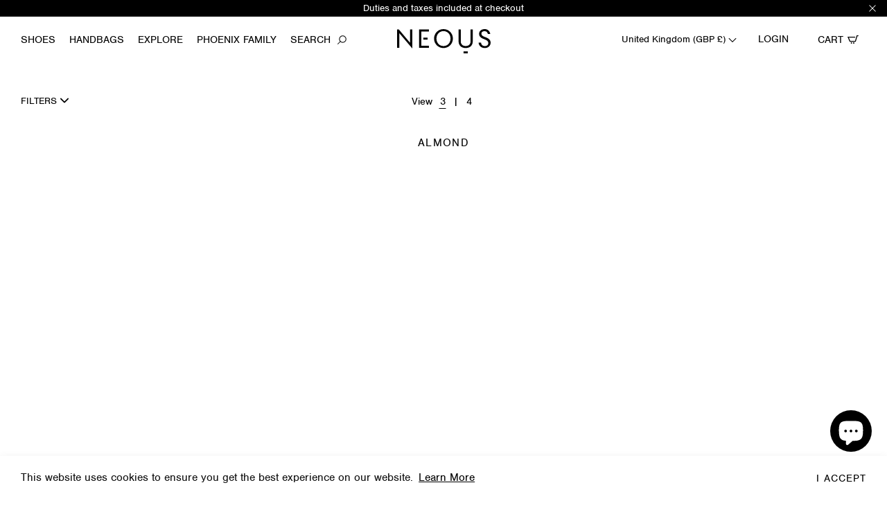

--- FILE ---
content_type: text/html; charset=utf-8
request_url: https://www.neous.co.uk/collections/almond
body_size: 41068
content:
<!doctype html>
<!--[if IE 9]> <html class="ie9 no-js" lang="en"> <![endif]-->
<!--[if (gt IE 9)|!(IE)]><!--> <html class="no-js" lang="en"> <!--<![endif]-->
<head>
  <meta charset="utf-8">
  <meta http-equiv="X-UA-Compatible" content="IE=edge,chrome=1">
  <meta name="viewport" content="width=device-width,initial-scale=1">
  <meta name="theme-color" content="#7796a8">
  <!-- Leveraging Browser Caching -->
  <meta http-equiv="Expires" content="30" /> 
  
  <link rel="canonical" href="https://www.neous.co.uk/collections/almond">
  <link href="//www.neous.co.uk/cdn/shop/t/186/assets/favicon.ico?v=165399511892319285391747242560" rel="shortcut icon" type="image/x-icon" />
  
    <link rel="shortcut icon" href="//www.neous.co.uk/cdn/shop/files/favicon-32x32_32x32.png?v=1613734062" type="image/png">
  

  
  <title>
    ALMOND
    
    
  </title>
  

  <!-- /snippets/social-meta-tags.liquid -->




<meta property="og:site_name" content="NEOUS">
<meta property="og:url" content="https://www.neous.co.uk/collections/almond">
<meta property="og:title" content="ALMOND">
<meta property="og:type" content="product.group">
<meta property="og:description" content="NEOUS shoes and handbags are made with function, quality and ease considered first. Explore the collection now.">





<meta name="twitter:card" content="summary_large_image">
<meta name="twitter:title" content="ALMOND">
<meta name="twitter:description" content="NEOUS shoes and handbags are made with function, quality and ease considered first. Explore the collection now.">
<!-- pinterest -->
<meta name="p:domain_verify" content="3e7e7a60db8b6f52a5a9be07784b5efd"/>

  <link rel="preconnect" crossorigin href="https://www.facebook.com">
  <link rel="preconnect" crossorigin href="https://connect.facebook.net">
  <link rel="preconnect" crossorigin href="https://cdnjs.cloudflare.com">
  <link rel="preconnect" crossorigin href="https://use.typekit.net">

  <link rel="stylesheet" href="//www.neous.co.uk/cdn/shop/t/186/assets/theme.scss.css?v=93922972391302454071747242612">
  
  <style>
    
    .recommendation-modal__flag::before {
      background:url(//www.neous.co.uk/cdn/shop/files/24.06_24.06.14_NEOUS_SS24_010_014.jpg?v=1727788160) no-repeat !important;
      background-size: cover !important;
    }
  </style>
  
  
  <!-- async CSS -->
  <link rel="stylesheet" media="print" onload="this.media='all'; this.onload=null;" href="//www.neous.co.uk/cdn/shop/t/186/assets/swatch.css?v=38340614573838747711747242561">
  <link rel="stylesheet" media="print" onload="this.media='all'; this.onload=null;" href="//www.neous.co.uk/cdn/shop/t/186/assets/imageviewer.css?v=183834290472714442751747242559">
  <link rel="stylesheet" media="print" onload="this.media='all'; this.onload=null;" href="//www.neous.co.uk/cdn/shop/t/186/assets/thoughtandmortar.css?v=144925986554130296271747242561">
  <link rel="stylesheet" media="print" onload="this.media='all'; this.onload=null;" href="https://use.typekit.net/cff8dnb.css">
 <link href="//www.neous.co.uk/cdn/shop/t/186/assets/lv-andon.css?v=181369806363814754661747242568" rel="stylesheet" type="text/css" media="all" />
  <!-- no-JS fallback -->
  <noscript>
      <link rel="stylesheet" href="//www.neous.co.uk/cdn/shop/t/186/assets/swatch.css?v=38340614573838747711747242561">
      <link rel="stylesheet" href="//www.neous.co.uk/cdn/shop/t/186/assets/imageviewer.css?v=183834290472714442751747242559">
      <link rel="stylesheet" href="//www.neous.co.uk/cdn/shop/t/186/assets/thoughtandmortar.css?v=144925986554130296271747242561">
      <link rel="stylesheet" href="https://use.typekit.net/cff8dnb.css">
  </noscript>

  <!--Google Crawled rules-->
  
  
  <meta name="robots" content="noindex">
  

  <script>
    var theme = {
      strings: {
        addToCart: "ADD TO BAG",
        soldOut: "Out of Stock",
        unavailable: "Unavailable",
        showMore: "Show More",
        showLess: "Show Less",
        addressError: "Error looking up that address",
        addressNoResults: "No results for that address",
        addressQueryLimit: "You have exceeded the Google API usage limit. Consider upgrading to a \u003ca href=\"https:\/\/developers.google.com\/maps\/premium\/usage-limits\"\u003ePremium Plan\u003c\/a\u003e.",
        authError: "There was a problem authenticating your Google Maps account."
      },
      moneyFormat: "\u003cspan class=money\u003e£{{amount}}\u003c\/span\u003e"
    },
    popup_config = {
      enabled: false,
      newsletter_enabled: true,
      social_icons_enabled  : true,
      show_image_enabled    : true,
      image_link: "",
      seconds_until: 2,
      show_image_url: '//www.neous.co.uk/cdn/shop/t/186/assets/popup.jpg?v=171104460599992207561747242565',
      popup_heading: "STAY IN THE KNOW",
      popup_subheading: "Sign up to our newsletter to receive 15% off your first order.",
      newsletter_email_blank: "Please enter email adderss",
      newsletter_success_message: "",
      days_until: "2",
      storage_key: 'neous_popup_storage'
    }

    document.documentElement.className = document.documentElement.className.replace('no-js', 'js');
    
    //Path for local cart. Used by rivets-cart.js 
    var shopify_local_cart_url = '/cart.js';
  </script>

  <!--[if (lte IE 9) ]><script src="//www.neous.co.uk/cdn/shop/t/186/assets/match-media.min.js?v=22265819453975888031747242564" type="text/javascript"></script><![endif]-->

  

  <!--[if (gt IE 9)|!(IE)]><!--><script src="//www.neous.co.uk/cdn/shop/t/186/assets/lazysizes.js?v=68441465964607740661747242564" async="async"></script><!--<![endif]-->
  <!--[if lte IE 9]><script src="//www.neous.co.uk/cdn/shop/t/186/assets/lazysizes.min.js?v=174831369459615807681747242565"></script><![endif]-->

  <!--[if (gt IE 9)|!(IE)]><!--><script src="//www.neous.co.uk/cdn/shop/t/186/assets/vendor.js?v=160621824722894702981747242566" defer="defer"></script><!--<![endif]-->
  <!--[if lte IE 9]><script src="//www.neous.co.uk/cdn/shop/t/186/assets/vendor.js?v=160621824722894702981747242566"></script><![endif]-->

  <!--[if (gt IE 9)|!(IE)]><!--><script src="//www.neous.co.uk/cdn/shop/t/186/assets/theme.js?v=19315748198175506701758198620" defer="defer"></script><!--<![endif]-->
  <!--[if lte IE 9]><script src="//www.neous.co.uk/cdn/shop/t/186/assets/theme.js?v=19315748198175506701758198620"></script><![endif]-->
  <script type="application/json" id="cartJSON">
  {"note":null,"attributes":{},"original_total_price":0,"total_price":0,"total_discount":0,"total_weight":0.0,"item_count":0,"items":[],"requires_shipping":false,"currency":"GBP","items_subtotal_price":0,"cart_level_discount_applications":[],"checkout_charge_amount":0}
  </script>
  <script src="//www.neous.co.uk/cdn/shopifycloud/storefront/assets/themes_support/option_selection-b017cd28.js" type="text/javascript"></script>
  <script src="//www.neous.co.uk/cdn/shop/t/186/assets/jquery-scrolltofixed.js?v=157024506890526810771747242561" defer="defer"></script><script src="//www.neous.co.uk/cdn/shop/t/186/assets/jquery.cookie.js?v=177500111459531585031747242562" defer="defer"></script>
  <!-- <script src="//www.neous.co.uk/cdn/shop/t/186/assets/lazysizes.min.js?v=174831369459615807681747242565" defer="defer"></script> -->
  <script src="//www.neous.co.uk/cdn/shop/t/186/assets/custom.js?v=11202474868658711331747242562" defer="defer"></script>
  <script src="https://ajax.googleapis.com/ajax/libs/jquery/3.7.1/jquery.min.js"></script>
  
    <script src="//www.neous.co.uk/cdn/shop/t/186/assets/rivets-cart.js?v=40214328186149850141762158624" defer="defer"></script> <!-- New version of CartJS -->
  <script src="//www.neous.co.uk/cdn/shop/t/186/assets/neous-popup.js?v=101331930105721226351747242564"></script>

  <script>window.performance && window.performance.mark && window.performance.mark('shopify.content_for_header.start');</script><meta name="google-site-verification" content="oMiim1nGs7EJ_9_GEiSNIZw0r2td0u0T9MjPUnjoId8">
<meta name="google-site-verification" content="FHLS3rqmcIjRXJUO7LfBpzPoWhK5L8zeuGSUcq-aEMc">
<meta id="shopify-digital-wallet" name="shopify-digital-wallet" content="/2258567228/digital_wallets/dialog">
<meta name="shopify-checkout-api-token" content="85ca8a7e0d8898eb0cfff617b770d4a6">
<meta id="in-context-paypal-metadata" data-shop-id="2258567228" data-venmo-supported="false" data-environment="production" data-locale="en_US" data-paypal-v4="true" data-currency="GBP">
<link rel="alternate" type="application/atom+xml" title="Feed" href="/collections/almond.atom" />
<link rel="alternate" type="application/json+oembed" href="https://www.neous.co.uk/collections/almond.oembed">
<script async="async" src="/checkouts/internal/preloads.js?locale=en-GB"></script>
<link rel="preconnect" href="https://shop.app" crossorigin="anonymous">
<script async="async" src="https://shop.app/checkouts/internal/preloads.js?locale=en-GB&shop_id=2258567228" crossorigin="anonymous"></script>
<script id="apple-pay-shop-capabilities" type="application/json">{"shopId":2258567228,"countryCode":"GB","currencyCode":"GBP","merchantCapabilities":["supports3DS"],"merchantId":"gid:\/\/shopify\/Shop\/2258567228","merchantName":"NEOUS","requiredBillingContactFields":["postalAddress","email","phone"],"requiredShippingContactFields":["postalAddress","email","phone"],"shippingType":"shipping","supportedNetworks":["visa","maestro","masterCard","amex","discover","elo"],"total":{"type":"pending","label":"NEOUS","amount":"1.00"},"shopifyPaymentsEnabled":true,"supportsSubscriptions":true}</script>
<script id="shopify-features" type="application/json">{"accessToken":"85ca8a7e0d8898eb0cfff617b770d4a6","betas":["rich-media-storefront-analytics"],"domain":"www.neous.co.uk","predictiveSearch":true,"shopId":2258567228,"locale":"en"}</script>
<script>var Shopify = Shopify || {};
Shopify.shop = "neous.myshopify.com";
Shopify.locale = "en";
Shopify.currency = {"active":"GBP","rate":"1.0"};
Shopify.country = "GB";
Shopify.theme = {"name":"neous\/main","id":179703710075,"schema_name":"Debut","schema_version":"2.3.0","theme_store_id":null,"role":"main"};
Shopify.theme.handle = "null";
Shopify.theme.style = {"id":null,"handle":null};
Shopify.cdnHost = "www.neous.co.uk/cdn";
Shopify.routes = Shopify.routes || {};
Shopify.routes.root = "/";</script>
<script type="module">!function(o){(o.Shopify=o.Shopify||{}).modules=!0}(window);</script>
<script>!function(o){function n(){var o=[];function n(){o.push(Array.prototype.slice.apply(arguments))}return n.q=o,n}var t=o.Shopify=o.Shopify||{};t.loadFeatures=n(),t.autoloadFeatures=n()}(window);</script>
<script>
  window.ShopifyPay = window.ShopifyPay || {};
  window.ShopifyPay.apiHost = "shop.app\/pay";
  window.ShopifyPay.redirectState = null;
</script>
<script id="shop-js-analytics" type="application/json">{"pageType":"collection"}</script>
<script defer="defer" async type="module" src="//www.neous.co.uk/cdn/shopifycloud/shop-js/modules/v2/client.init-shop-cart-sync_BdyHc3Nr.en.esm.js"></script>
<script defer="defer" async type="module" src="//www.neous.co.uk/cdn/shopifycloud/shop-js/modules/v2/chunk.common_Daul8nwZ.esm.js"></script>
<script type="module">
  await import("//www.neous.co.uk/cdn/shopifycloud/shop-js/modules/v2/client.init-shop-cart-sync_BdyHc3Nr.en.esm.js");
await import("//www.neous.co.uk/cdn/shopifycloud/shop-js/modules/v2/chunk.common_Daul8nwZ.esm.js");

  window.Shopify.SignInWithShop?.initShopCartSync?.({"fedCMEnabled":true,"windoidEnabled":true});

</script>
<script>
  window.Shopify = window.Shopify || {};
  if (!window.Shopify.featureAssets) window.Shopify.featureAssets = {};
  window.Shopify.featureAssets['shop-js'] = {"shop-cart-sync":["modules/v2/client.shop-cart-sync_QYOiDySF.en.esm.js","modules/v2/chunk.common_Daul8nwZ.esm.js"],"init-fed-cm":["modules/v2/client.init-fed-cm_DchLp9rc.en.esm.js","modules/v2/chunk.common_Daul8nwZ.esm.js"],"shop-button":["modules/v2/client.shop-button_OV7bAJc5.en.esm.js","modules/v2/chunk.common_Daul8nwZ.esm.js"],"init-windoid":["modules/v2/client.init-windoid_DwxFKQ8e.en.esm.js","modules/v2/chunk.common_Daul8nwZ.esm.js"],"shop-cash-offers":["modules/v2/client.shop-cash-offers_DWtL6Bq3.en.esm.js","modules/v2/chunk.common_Daul8nwZ.esm.js","modules/v2/chunk.modal_CQq8HTM6.esm.js"],"shop-toast-manager":["modules/v2/client.shop-toast-manager_CX9r1SjA.en.esm.js","modules/v2/chunk.common_Daul8nwZ.esm.js"],"init-shop-email-lookup-coordinator":["modules/v2/client.init-shop-email-lookup-coordinator_UhKnw74l.en.esm.js","modules/v2/chunk.common_Daul8nwZ.esm.js"],"pay-button":["modules/v2/client.pay-button_DzxNnLDY.en.esm.js","modules/v2/chunk.common_Daul8nwZ.esm.js"],"avatar":["modules/v2/client.avatar_BTnouDA3.en.esm.js"],"init-shop-cart-sync":["modules/v2/client.init-shop-cart-sync_BdyHc3Nr.en.esm.js","modules/v2/chunk.common_Daul8nwZ.esm.js"],"shop-login-button":["modules/v2/client.shop-login-button_D8B466_1.en.esm.js","modules/v2/chunk.common_Daul8nwZ.esm.js","modules/v2/chunk.modal_CQq8HTM6.esm.js"],"init-customer-accounts-sign-up":["modules/v2/client.init-customer-accounts-sign-up_C8fpPm4i.en.esm.js","modules/v2/client.shop-login-button_D8B466_1.en.esm.js","modules/v2/chunk.common_Daul8nwZ.esm.js","modules/v2/chunk.modal_CQq8HTM6.esm.js"],"init-shop-for-new-customer-accounts":["modules/v2/client.init-shop-for-new-customer-accounts_CVTO0Ztu.en.esm.js","modules/v2/client.shop-login-button_D8B466_1.en.esm.js","modules/v2/chunk.common_Daul8nwZ.esm.js","modules/v2/chunk.modal_CQq8HTM6.esm.js"],"init-customer-accounts":["modules/v2/client.init-customer-accounts_dRgKMfrE.en.esm.js","modules/v2/client.shop-login-button_D8B466_1.en.esm.js","modules/v2/chunk.common_Daul8nwZ.esm.js","modules/v2/chunk.modal_CQq8HTM6.esm.js"],"shop-follow-button":["modules/v2/client.shop-follow-button_CkZpjEct.en.esm.js","modules/v2/chunk.common_Daul8nwZ.esm.js","modules/v2/chunk.modal_CQq8HTM6.esm.js"],"lead-capture":["modules/v2/client.lead-capture_BntHBhfp.en.esm.js","modules/v2/chunk.common_Daul8nwZ.esm.js","modules/v2/chunk.modal_CQq8HTM6.esm.js"],"checkout-modal":["modules/v2/client.checkout-modal_CfxcYbTm.en.esm.js","modules/v2/chunk.common_Daul8nwZ.esm.js","modules/v2/chunk.modal_CQq8HTM6.esm.js"],"shop-login":["modules/v2/client.shop-login_Da4GZ2H6.en.esm.js","modules/v2/chunk.common_Daul8nwZ.esm.js","modules/v2/chunk.modal_CQq8HTM6.esm.js"],"payment-terms":["modules/v2/client.payment-terms_MV4M3zvL.en.esm.js","modules/v2/chunk.common_Daul8nwZ.esm.js","modules/v2/chunk.modal_CQq8HTM6.esm.js"]};
</script>
<script>(function() {
  var isLoaded = false;
  function asyncLoad() {
    if (isLoaded) return;
    isLoaded = true;
    var urls = ["https:\/\/tag.rmp.rakuten.com\/119725.ct.js?shop=neous.myshopify.com","\/\/social-login.oxiapps.com\/api\/init?vt=928354\u0026shop=neous.myshopify.com","https:\/\/swymv3starter-01.azureedge.net\/code\/swym-shopify.js?shop=neous.myshopify.com","https:\/\/hotjar.dualsidedapp.com\/script.js?shop=neous.myshopify.com","https:\/\/cdn.shopify.com\/s\/files\/1\/0022\/5856\/7228\/t\/132\/assets\/booster_eu_cookie_2258567228.js?v=1694596155\u0026shop=neous.myshopify.com","https:\/\/crossborder-integration.global-e.com\/resources\/js\/app?shop=neous.myshopify.com","\/\/cdn.shopify.com\/proxy\/145f953e8ac94447a4abed1cba825c492c9d78066168ae954c2f4b5245b1c27b\/web.global-e.com\/merchant\/storefrontattributes?merchantid=1087\u0026shop=neous.myshopify.com\u0026sp-cache-control=cHVibGljLCBtYXgtYWdlPTkwMA","https:\/\/customer-first-focus.b-cdn.net\/cffPCLoader_min.js?shop=neous.myshopify.com","https:\/\/dr4qe3ddw9y32.cloudfront.net\/awin-shopify-integration-code.js?aid=111378\u0026v=shopifyApp_5.1.1\u0026ts=1738777443297\u0026shop=neous.myshopify.com","https:\/\/s3.eu-west-1.amazonaws.com\/production-klarna-il-shopify-osm\/0b7fe7c4a98ef8166eeafee767bc667686567a25\/neous.myshopify.com-1761656046727.js?shop=neous.myshopify.com"];
    for (var i = 0; i < urls.length; i++) {
      var s = document.createElement('script');
      s.type = 'text/javascript';
      s.async = true;
      s.src = urls[i];
      var x = document.getElementsByTagName('script')[0];
      x.parentNode.insertBefore(s, x);
    }
  };
  if(window.attachEvent) {
    window.attachEvent('onload', asyncLoad);
  } else {
    window.addEventListener('load', asyncLoad, false);
  }
})();</script>
<script id="__st">var __st={"a":2258567228,"offset":0,"reqid":"3df679c6-5c95-4b68-969e-ae13776f8e30-1768940314","pageurl":"www.neous.co.uk\/collections\/almond","u":"098646ada385","p":"collection","rtyp":"collection","rid":261137760316};</script>
<script>window.ShopifyPaypalV4VisibilityTracking = true;</script>
<script id="captcha-bootstrap">!function(){'use strict';const t='contact',e='account',n='new_comment',o=[[t,t],['blogs',n],['comments',n],[t,'customer']],c=[[e,'customer_login'],[e,'guest_login'],[e,'recover_customer_password'],[e,'create_customer']],r=t=>t.map((([t,e])=>`form[action*='/${t}']:not([data-nocaptcha='true']) input[name='form_type'][value='${e}']`)).join(','),a=t=>()=>t?[...document.querySelectorAll(t)].map((t=>t.form)):[];function s(){const t=[...o],e=r(t);return a(e)}const i='password',u='form_key',d=['recaptcha-v3-token','g-recaptcha-response','h-captcha-response',i],f=()=>{try{return window.sessionStorage}catch{return}},m='__shopify_v',_=t=>t.elements[u];function p(t,e,n=!1){try{const o=window.sessionStorage,c=JSON.parse(o.getItem(e)),{data:r}=function(t){const{data:e,action:n}=t;return t[m]||n?{data:e,action:n}:{data:t,action:n}}(c);for(const[e,n]of Object.entries(r))t.elements[e]&&(t.elements[e].value=n);n&&o.removeItem(e)}catch(o){console.error('form repopulation failed',{error:o})}}const l='form_type',E='cptcha';function T(t){t.dataset[E]=!0}const w=window,h=w.document,L='Shopify',v='ce_forms',y='captcha';let A=!1;((t,e)=>{const n=(g='f06e6c50-85a8-45c8-87d0-21a2b65856fe',I='https://cdn.shopify.com/shopifycloud/storefront-forms-hcaptcha/ce_storefront_forms_captcha_hcaptcha.v1.5.2.iife.js',D={infoText:'Protected by hCaptcha',privacyText:'Privacy',termsText:'Terms'},(t,e,n)=>{const o=w[L][v],c=o.bindForm;if(c)return c(t,g,e,D).then(n);var r;o.q.push([[t,g,e,D],n]),r=I,A||(h.body.append(Object.assign(h.createElement('script'),{id:'captcha-provider',async:!0,src:r})),A=!0)});var g,I,D;w[L]=w[L]||{},w[L][v]=w[L][v]||{},w[L][v].q=[],w[L][y]=w[L][y]||{},w[L][y].protect=function(t,e){n(t,void 0,e),T(t)},Object.freeze(w[L][y]),function(t,e,n,w,h,L){const[v,y,A,g]=function(t,e,n){const i=e?o:[],u=t?c:[],d=[...i,...u],f=r(d),m=r(i),_=r(d.filter((([t,e])=>n.includes(e))));return[a(f),a(m),a(_),s()]}(w,h,L),I=t=>{const e=t.target;return e instanceof HTMLFormElement?e:e&&e.form},D=t=>v().includes(t);t.addEventListener('submit',(t=>{const e=I(t);if(!e)return;const n=D(e)&&!e.dataset.hcaptchaBound&&!e.dataset.recaptchaBound,o=_(e),c=g().includes(e)&&(!o||!o.value);(n||c)&&t.preventDefault(),c&&!n&&(function(t){try{if(!f())return;!function(t){const e=f();if(!e)return;const n=_(t);if(!n)return;const o=n.value;o&&e.removeItem(o)}(t);const e=Array.from(Array(32),(()=>Math.random().toString(36)[2])).join('');!function(t,e){_(t)||t.append(Object.assign(document.createElement('input'),{type:'hidden',name:u})),t.elements[u].value=e}(t,e),function(t,e){const n=f();if(!n)return;const o=[...t.querySelectorAll(`input[type='${i}']`)].map((({name:t})=>t)),c=[...d,...o],r={};for(const[a,s]of new FormData(t).entries())c.includes(a)||(r[a]=s);n.setItem(e,JSON.stringify({[m]:1,action:t.action,data:r}))}(t,e)}catch(e){console.error('failed to persist form',e)}}(e),e.submit())}));const S=(t,e)=>{t&&!t.dataset[E]&&(n(t,e.some((e=>e===t))),T(t))};for(const o of['focusin','change'])t.addEventListener(o,(t=>{const e=I(t);D(e)&&S(e,y())}));const B=e.get('form_key'),M=e.get(l),P=B&&M;t.addEventListener('DOMContentLoaded',(()=>{const t=y();if(P)for(const e of t)e.elements[l].value===M&&p(e,B);[...new Set([...A(),...v().filter((t=>'true'===t.dataset.shopifyCaptcha))])].forEach((e=>S(e,t)))}))}(h,new URLSearchParams(w.location.search),n,t,e,['guest_login'])})(!0,!0)}();</script>
<script integrity="sha256-4kQ18oKyAcykRKYeNunJcIwy7WH5gtpwJnB7kiuLZ1E=" data-source-attribution="shopify.loadfeatures" defer="defer" src="//www.neous.co.uk/cdn/shopifycloud/storefront/assets/storefront/load_feature-a0a9edcb.js" crossorigin="anonymous"></script>
<script crossorigin="anonymous" defer="defer" src="//www.neous.co.uk/cdn/shopifycloud/storefront/assets/shopify_pay/storefront-65b4c6d7.js?v=20250812"></script>
<script data-source-attribution="shopify.dynamic_checkout.dynamic.init">var Shopify=Shopify||{};Shopify.PaymentButton=Shopify.PaymentButton||{isStorefrontPortableWallets:!0,init:function(){window.Shopify.PaymentButton.init=function(){};var t=document.createElement("script");t.src="https://www.neous.co.uk/cdn/shopifycloud/portable-wallets/latest/portable-wallets.en.js",t.type="module",document.head.appendChild(t)}};
</script>
<script data-source-attribution="shopify.dynamic_checkout.buyer_consent">
  function portableWalletsHideBuyerConsent(e){var t=document.getElementById("shopify-buyer-consent"),n=document.getElementById("shopify-subscription-policy-button");t&&n&&(t.classList.add("hidden"),t.setAttribute("aria-hidden","true"),n.removeEventListener("click",e))}function portableWalletsShowBuyerConsent(e){var t=document.getElementById("shopify-buyer-consent"),n=document.getElementById("shopify-subscription-policy-button");t&&n&&(t.classList.remove("hidden"),t.removeAttribute("aria-hidden"),n.addEventListener("click",e))}window.Shopify?.PaymentButton&&(window.Shopify.PaymentButton.hideBuyerConsent=portableWalletsHideBuyerConsent,window.Shopify.PaymentButton.showBuyerConsent=portableWalletsShowBuyerConsent);
</script>
<script data-source-attribution="shopify.dynamic_checkout.cart.bootstrap">document.addEventListener("DOMContentLoaded",(function(){function t(){return document.querySelector("shopify-accelerated-checkout-cart, shopify-accelerated-checkout")}if(t())Shopify.PaymentButton.init();else{new MutationObserver((function(e,n){t()&&(Shopify.PaymentButton.init(),n.disconnect())})).observe(document.body,{childList:!0,subtree:!0})}}));
</script>
<link id="shopify-accelerated-checkout-styles" rel="stylesheet" media="screen" href="https://www.neous.co.uk/cdn/shopifycloud/portable-wallets/latest/accelerated-checkout-backwards-compat.css" crossorigin="anonymous">
<style id="shopify-accelerated-checkout-cart">
        #shopify-buyer-consent {
  margin-top: 1em;
  display: inline-block;
  width: 100%;
}

#shopify-buyer-consent.hidden {
  display: none;
}

#shopify-subscription-policy-button {
  background: none;
  border: none;
  padding: 0;
  text-decoration: underline;
  font-size: inherit;
  cursor: pointer;
}

#shopify-subscription-policy-button::before {
  box-shadow: none;
}

      </style>

<script>window.performance && window.performance.mark && window.performance.mark('shopify.content_for_header.end');</script>

  <!--
  <script type="application/javascript" async src="https://static.klaviyo.com/onsite/js/klaviyo.js?company_id=S8XJ44"></script>
-->
  
  <!-- JW Player lib --><!-- Facebook Pixel Code swapped from "447890722356897" -->
  <script>
    !function(f,b,e,v,n,t,s)
    {if(f.fbq)return;n=f.fbq=function(){n.callMethod?
    n.callMethod.apply(n,arguments):n.queue.push(arguments)};
    if(!f._fbq)f._fbq=n;n.push=n;n.loaded=!0;n.version='2.0';
    n.queue=[];t=b.createElement(e);t.async=!0;
    t.src=v;s=b.getElementsByTagName(e)[0];
    s.parentNode.insertBefore(t,s)}(window, document,'script',
    'https://connect.facebook.net/en_US/fbevents.js');
    fbq('init', '293459434917832');
    fbq('track', 'PageView');
  </script>
  <noscript><img height="1" width="1" style="display:none"
    src="https://www.facebook.com/tr?id=293459434917832&ev=PageView&noscript=1"
  /></noscript>
  <!-- End Facebook Pixel Code -->
 
  
  <meta name="google-site-verification" content="oMiim1nGs7EJ_9_GEiSNIZw0r2td0u0T9MjPUnjoId8" />
  <meta name="google-site-verification" content="yHitcNcoOKyNR6xQwSC76dEKtKFQJWd8bVF3zXIJIPI" />

  <link rel="preload" href="//www.neous.co.uk/cdn/shopifycloud/storefront/assets/no-image-2048-a2addb12.gif" as="image">
  <link rel="preload" href="//www.neous.co.uk/cdn/shopifycloud/storefront/assets/no-image-2048-a2addb12.gif" as="image" media="(max-width: 767px)">
  <style>
    
    
    .landing-overlay img.desktop-img {
      object-fit: cover;
      height: 100%;
      width: 100%;
    }
  </style>

  <!-- Hotjar Tracking Code for https://www.neous.co.uk -->
  <script>
    (function(h,o,t,j,a,r){
        h.hj=h.hj||function(){(h.hj.q=h.hj.q||[]).push(arguments)};
        h._hjSettings={hjid:1115176,hjsv:6};
        a=o.getElementsByTagName('head')[0];
        r=o.createElement('script');r.async=1;
        r.src=t+h._hjSettings.hjid+j+h._hjSettings.hjsv;
        a.appendChild(r);
    })(window,document,'https://static.hotjar.com/c/hotjar-','.js?sv=');
  </script>

  
  <!-- Little Vitamin -->
  <link href="//www.neous.co.uk/cdn/shop/t/186/assets/lv.css?v=31004307046314603251747242560" rel="stylesheet" type="text/css" media="all" />
  <link href="//www.neous.co.uk/cdn/shop/t/186/assets/lv-mobile.css?v=63086168286498590881747242558" rel="stylesheet" type="text/css" media="all" />

  <!-- Quick View -->
  <link rel="stylesheet" href="//www.neous.co.uk/cdn/shop/t/186/assets/quickview.scss.css?v=126013032791206081611747242612">
  <script src="//www.neous.co.uk/cdn/shop/t/186/assets/quickview.js?v=94940134913310747751747242560"></script>
  <script>
  
  var content = "\u003ca title=\"Close\" href=\"javascript:;\" class=\"close fixed fancybox-item new-fancybox-close\"\u003e\u003cimg src=\"\/\/www.neous.co.uk\/cdn\/shop\/t\/186\/assets\/close.svg?v=182642903689791893211747242561\"  alt=\"close\"\u003e\u003c\/a\u003e\n\n\u003cdiv class=\"qv-product-images\" style=\"opacity: 0\"\u003e\u003c\/div\u003e\n\u003cdiv class=\"qv-content\"\u003e\n  \u003cdiv class=\"holder\"\u003e\n    \u003cdiv class=\"qv-top-outer\"\u003e\n      \u003cdiv class=\"qv-title-outer\"\u003e\n        \u003ch2 class=\"qv-product-title\"\u003e\u003c\/h2\u003e\n      \u003c\/div\u003e\n      \u003ch5 class=\"qv-product-price\"\u003e\u003c\/h5\u003e\n      \u003ch5 class=\"qv-product-original-price\"\u003e\u003c\/h5\u003e\n      \u003cdiv class=\"bottom-link qv-sizeguide clearfix\"\u003e        \n                \n      \u003c\/div\u003e\n    \u003c\/div\u003e\n\n    \u003cinput class=\"qv-preorder-properties\" type=\"hidden\"\u003e\n    \u003cinput class=\"qv-ddm-properties\" type=\"hidden\"\u003e\n    \n    \u003cdiv class=\"qv-add-to-cart\"\u003e\n      \u003cdiv class=\"product-detail\" style=\"min-height: auto;\"\u003e\n        \u003cdiv class=\"product-detail-block qv-swatch-block\"\u003e\n          \u003cdiv class=\"qv-clrswatches\"\u003e\u003c\/div\u003e\n          \u003cdiv class=\"qv-product-options\"\u003e\u003c\/div\u003e\n          \n          \u003cdiv class=\"pd-right product-details-sticky qv-size-guide\"\u003e\u003c\/div\u003e\n        \u003c\/div\u003e\n      \u003c\/div\u003e\n      \u003cdiv class=\"quantity hide\"\u003e\n        \u003cspan\u003eQuantity\u003c\/span\u003e\n        \u003cinput type=\"number\" class=\"qv-quantity\" value=\"1\" min=\"1\"\u003e\n      \u003c\/div\u003e\n      \u003cdiv\u003e\u003ca class=\"qv-view-product\" href=\"javascript:;\"\u003e\u003cspan\u003eView Details\u003c\/span\u003e\u003c\/a\u003e\u003c\/div\u003e\n      \u003cinput type=\"submit\" class=\"qv-add-button\" value=\"Add To Cart\"\u003e\n      \u003cdiv class=\"qv-add-to-cart-response\"\u003e\u003c\/div\u003e\n    \u003c\/div\u003e\n  \u003c\/div\u003e\n  \u003cdiv class=\"loader-img-box hide\"\u003e\u003cimg src='\/\/www.neous.co.uk\/cdn\/shop\/t\/186\/assets\/ajax-loader.gif?v=41356863302472015721747242562'\u003e\u003c\/div\u003e\n\u003c\/div\u003e\n\u003cdiv class=\"qv404error\"\u003e\u003c\/div\u003e\n";
</script>
  <!-- Quick View -->

  

  

<link rel="stylesheet" type="text/css" href="https://crossborder-integration.global-e.com/resources/css/1087/GB"/>
<script>
    GLBE_PARAMS = {
        appUrl: "https://crossborder-integration.global-e.com/",
        pixelUrl: "https://utils.global-e.com",
        pixelEnabled: true,
        geAppUrl: "https://web.global-e.com/",
        env: "Production",
        geCDNUrl: "https://webservices.global-e.com/",
        apiUrl: "https://api.global-e.com/",
        emi: "8ush",
        mid: "1087",
        hiddenElements: ".ge-hide,.afterpay-paragraph,form[action='https://payments.amazon.com/checkout/signin']",
        countryCode: "GB",
        countryName: "United Kingdom",
        currencyCode: "GBP",
        currencyName: "British Pound",
        locale: "en",
        operatedCountries: ["AD","AE","AG","AI","AL","AM","AO","AR","AT","AU","AW","AZ","BA","BB","BD","BE","BF","BG","BJ","BL","BN","BO","BR","BS","BW","BZ","CA","CH","CI","CK","CL","CM","CO","CR","CV","CW","CY","CZ","DE","DJ","DK","DM","DO","DZ","EC","EE","EG","ES","ET","FI","FJ","FK","FO","FR","GA","GD","GE","GF","GG","GI","GL","GM","GN","GP","GQ","GR","GT","GW","GY","HK","HN","HR","HT","HU","ID","IE","IL","IN","IS","IT","JM","JP","KE","KG","KH","KM","KN","KR","KW","KY","KZ","LA","LB","LC","LI","LK","LS","LT","LU","LV","MA","MC","MD","ME","MF","MK","MN","MO","MQ","MS","MT","MU","MV","MW","MX","MY","MZ","NA","NC","NG","NI","NL","NO","NP","NR","NU","NZ","PA","PE","PF","PG","PH","PK","PL","PT","PY","QA","RE","RO","RS","RW","SA","SB","SC","SE","SG","SI","SK","SL","SM","SR","ST","SV","SZ","TC","TD","TG","TH","TL","TO","TR","TT","TV","TW","TZ","UG","US","UY","UZ","VA","VC","VE","VG","VN","VU","WF","WS","ZA","ZM"],
        allowedCountries: [{ code: 'AL', name: 'Albania' }, { code: 'DZ', name: 'Algeria' }, { code: 'AD', name: 'Andorra' }, { code: 'AO', name: 'Angola' }, { code: 'AI', name: 'Anguilla' }, { code: 'AG', name: 'Antigua &amp; Barbuda' }, { code: 'AR', name: 'Argentina' }, { code: 'AM', name: 'Armenia' }, { code: 'AW', name: 'Aruba' }, { code: 'AU', name: 'Australia' }, { code: 'AT', name: 'Austria' }, { code: 'AZ', name: 'Azerbaijan' }, { code: 'BS', name: 'Bahamas' }, { code: 'BD', name: 'Bangladesh' }, { code: 'BB', name: 'Barbados' }, { code: 'BE', name: 'Belgium' }, { code: 'BZ', name: 'Belize' }, { code: 'BJ', name: 'Benin' }, { code: 'BO', name: 'Bolivia' }, { code: 'BA', name: 'Bosnia &amp; Herzegovina' }, { code: 'BW', name: 'Botswana' }, { code: 'BR', name: 'Brazil' }, { code: 'VG', name: 'British Virgin Islands' }, { code: 'BN', name: 'Brunei' }, { code: 'BG', name: 'Bulgaria' }, { code: 'BF', name: 'Burkina Faso' }, { code: 'KH', name: 'Cambodia' }, { code: 'CM', name: 'Cameroon' }, { code: 'CA', name: 'Canada' }, { code: 'CV', name: 'Cape Verde' }, { code: 'KY', name: 'Cayman Islands' }, { code: 'TD', name: 'Chad' }, { code: 'CL', name: 'Chile' }, { code: 'CN', name: 'China' }, { code: 'CO', name: 'Colombia' }, { code: 'KM', name: 'Comoros' }, { code: 'CK', name: 'Cook Islands' }, { code: 'CR', name: 'Costa Rica' }, { code: 'CI', name: 'Côte d’Ivoire' }, { code: 'HR', name: 'Croatia' }, { code: 'CW', name: 'Curaçao' }, { code: 'CY', name: 'Cyprus' }, { code: 'CZ', name: 'Czechia' }, { code: 'DK', name: 'Denmark' }, { code: 'DJ', name: 'Djibouti' }, { code: 'DM', name: 'Dominica' }, { code: 'DO', name: 'Dominican Republic' }, { code: 'EC', name: 'Ecuador' }, { code: 'EG', name: 'Egypt' }, { code: 'SV', name: 'El Salvador' }, { code: 'GQ', name: 'Equatorial Guinea' }, { code: 'EE', name: 'Estonia' }, { code: 'SZ', name: 'Eswatini' }, { code: 'ET', name: 'Ethiopia' }, { code: 'FK', name: 'Falkland Islands' }, { code: 'FO', name: 'Faroe Islands' }, { code: 'FJ', name: 'Fiji' }, { code: 'FI', name: 'Finland' }, { code: 'FR', name: 'France' }, { code: 'GF', name: 'French Guiana' }, { code: 'PF', name: 'French Polynesia' }, { code: 'GA', name: 'Gabon' }, { code: 'GM', name: 'Gambia' }, { code: 'GE', name: 'Georgia' }, { code: 'DE', name: 'Germany' }, { code: 'GI', name: 'Gibraltar' }, { code: 'GR', name: 'Greece' }, { code: 'GL', name: 'Greenland' }, { code: 'GD', name: 'Grenada' }, { code: 'GP', name: 'Guadeloupe' }, { code: 'GT', name: 'Guatemala' }, { code: 'GG', name: 'Guernsey' }, { code: 'GN', name: 'Guinea' }, { code: 'GW', name: 'Guinea-Bissau' }, { code: 'GY', name: 'Guyana' }, { code: 'HT', name: 'Haiti' }, { code: 'HN', name: 'Honduras' }, { code: 'HK', name: 'Hong Kong SAR' }, { code: 'HU', name: 'Hungary' }, { code: 'IS', name: 'Iceland' }, { code: 'IN', name: 'India' }, { code: 'ID', name: 'Indonesia' }, { code: 'IE', name: 'Ireland' }, { code: 'IM', name: 'Isle of Man' }, { code: 'IL', name: 'Israel' }, { code: 'IT', name: 'Italy' }, { code: 'JM', name: 'Jamaica' }, { code: 'JP', name: 'Japan' }, { code: 'KZ', name: 'Kazakhstan' }, { code: 'KE', name: 'Kenya' }, { code: 'KW', name: 'Kuwait' }, { code: 'KG', name: 'Kyrgyzstan' }, { code: 'LA', name: 'Laos' }, { code: 'LV', name: 'Latvia' }, { code: 'LB', name: 'Lebanon' }, { code: 'LS', name: 'Lesotho' }, { code: 'LI', name: 'Liechtenstein' }, { code: 'LT', name: 'Lithuania' }, { code: 'LU', name: 'Luxembourg' }, { code: 'MO', name: 'Macao SAR' }, { code: 'MW', name: 'Malawi' }, { code: 'MY', name: 'Malaysia' }, { code: 'MV', name: 'Maldives' }, { code: 'MT', name: 'Malta' }, { code: 'MQ', name: 'Martinique' }, { code: 'MU', name: 'Mauritius' }, { code: 'MX', name: 'Mexico' }, { code: 'MD', name: 'Moldova' }, { code: 'MC', name: 'Monaco' }, { code: 'MN', name: 'Mongolia' }, { code: 'ME', name: 'Montenegro' }, { code: 'MS', name: 'Montserrat' }, { code: 'MA', name: 'Morocco' }, { code: 'MZ', name: 'Mozambique' }, { code: 'NA', name: 'Namibia' }, { code: 'NR', name: 'Nauru' }, { code: 'NP', name: 'Nepal' }, { code: 'NL', name: 'Netherlands' }, { code: 'AN', name: 'Netherlands Antilles' }, { code: 'NC', name: 'New Caledonia' }, { code: 'NZ', name: 'New Zealand' }, { code: 'NI', name: 'Nicaragua' }, { code: 'NG', name: 'Nigeria' }, { code: 'NU', name: 'Niue' }, { code: 'MK', name: 'North Macedonia' }, { code: 'NO', name: 'Norway' }, { code: 'PK', name: 'Pakistan' }, { code: 'PA', name: 'Panama' }, { code: 'PG', name: 'Papua New Guinea' }, { code: 'PY', name: 'Paraguay' }, { code: 'PE', name: 'Peru' }, { code: 'PH', name: 'Philippines' }, { code: 'PL', name: 'Poland' }, { code: 'PT', name: 'Portugal' }, { code: 'QA', name: 'Qatar' }, { code: 'RE', name: 'Réunion' }, { code: 'RO', name: 'Romania' }, { code: 'RW', name: 'Rwanda' }, { code: 'WS', name: 'Samoa' }, { code: 'SM', name: 'San Marino' }, { code: 'ST', name: 'São Tomé &amp; Príncipe' }, { code: 'SA', name: 'Saudi Arabia' }, { code: 'SN', name: 'Senegal' }, { code: 'RS', name: 'Serbia' }, { code: 'SC', name: 'Seychelles' }, { code: 'SL', name: 'Sierra Leone' }, { code: 'SG', name: 'Singapore' }, { code: 'SK', name: 'Slovakia' }, { code: 'SI', name: 'Slovenia' }, { code: 'SB', name: 'Solomon Islands' }, { code: 'ZA', name: 'South Africa' }, { code: 'KR', name: 'South Korea' }, { code: 'ES', name: 'Spain' }, { code: 'LK', name: 'Sri Lanka' }, { code: 'BL', name: 'St. Barthélemy' }, { code: 'KN', name: 'St. Kitts &amp; Nevis' }, { code: 'LC', name: 'St. Lucia' }, { code: 'MF', name: 'St. Martin' }, { code: 'VC', name: 'St. Vincent &amp; Grenadines' }, { code: 'SR', name: 'Suriname' }, { code: 'SE', name: 'Sweden' }, { code: 'CH', name: 'Switzerland' }, { code: 'TW', name: 'Taiwan' }, { code: 'TZ', name: 'Tanzania' }, { code: 'TH', name: 'Thailand' }, { code: 'TL', name: 'Timor-Leste' }, { code: 'TG', name: 'Togo' }, { code: 'TO', name: 'Tonga' }, { code: 'TT', name: 'Trinidad &amp; Tobago' }, { code: 'TC', name: 'Turks &amp; Caicos Islands' }, { code: 'TV', name: 'Tuvalu' }, { code: 'UG', name: 'Uganda' }, { code: 'UA', name: 'Ukraine' }, { code: 'AE', name: 'United Arab Emirates' }, { code: 'GB', name: 'United Kingdom' }, { code: 'US', name: 'United States' }, { code: 'UY', name: 'Uruguay' }, { code: 'UZ', name: 'Uzbekistan' }, { code: 'VU', name: 'Vanuatu' }, { code: 'VA', name: 'Vatican City' }, { code: 'VE', name: 'Venezuela' }, { code: 'VN', name: 'Vietnam' }, { code: 'WF', name: 'Wallis &amp; Futuna' }, { code: 'ZM', name: 'Zambia' }, ],
        c1Enabled:"False",
        siteId: "7ce243a1e1a2",
        isTokenEnabled: "true",
};
</script>

<!-- BEGIN app block: shopify://apps/klaviyo-email-marketing-sms/blocks/klaviyo-onsite-embed/2632fe16-c075-4321-a88b-50b567f42507 -->












  <script async src="https://static.klaviyo.com/onsite/js/S8XJ44/klaviyo.js?company_id=S8XJ44"></script>
  <script>!function(){if(!window.klaviyo){window._klOnsite=window._klOnsite||[];try{window.klaviyo=new Proxy({},{get:function(n,i){return"push"===i?function(){var n;(n=window._klOnsite).push.apply(n,arguments)}:function(){for(var n=arguments.length,o=new Array(n),w=0;w<n;w++)o[w]=arguments[w];var t="function"==typeof o[o.length-1]?o.pop():void 0,e=new Promise((function(n){window._klOnsite.push([i].concat(o,[function(i){t&&t(i),n(i)}]))}));return e}}})}catch(n){window.klaviyo=window.klaviyo||[],window.klaviyo.push=function(){var n;(n=window._klOnsite).push.apply(n,arguments)}}}}();</script>

  




  <script>
    window.klaviyoReviewsProductDesignMode = false
  </script>







<!-- END app block --><script src="https://cdn.shopify.com/extensions/8d2c31d3-a828-4daf-820f-80b7f8e01c39/nova-eu-cookie-bar-gdpr-4/assets/nova-cookie-app-embed.js" type="text/javascript" defer="defer"></script>
<link href="https://cdn.shopify.com/extensions/8d2c31d3-a828-4daf-820f-80b7f8e01c39/nova-eu-cookie-bar-gdpr-4/assets/nova-cookie.css" rel="stylesheet" type="text/css" media="all">
<script src="https://cdn.shopify.com/extensions/e4b3a77b-20c9-4161-b1bb-deb87046128d/inbox-1253/assets/inbox-chat-loader.js" type="text/javascript" defer="defer"></script>
<meta property="og:image" content="https://cdn.shopify.com/s/files/1/0022/5856/7228/files/neous-logo-black.png?height=628&pad_color=fff&v=1613732157&width=1200" />
<meta property="og:image:secure_url" content="https://cdn.shopify.com/s/files/1/0022/5856/7228/files/neous-logo-black.png?height=628&pad_color=fff&v=1613732157&width=1200" />
<meta property="og:image:width" content="1200" />
<meta property="og:image:height" content="628" />
<link href="https://monorail-edge.shopifysvc.com" rel="dns-prefetch">
<script>(function(){if ("sendBeacon" in navigator && "performance" in window) {try {var session_token_from_headers = performance.getEntriesByType('navigation')[0].serverTiming.find(x => x.name == '_s').description;} catch {var session_token_from_headers = undefined;}var session_cookie_matches = document.cookie.match(/_shopify_s=([^;]*)/);var session_token_from_cookie = session_cookie_matches && session_cookie_matches.length === 2 ? session_cookie_matches[1] : "";var session_token = session_token_from_headers || session_token_from_cookie || "";function handle_abandonment_event(e) {var entries = performance.getEntries().filter(function(entry) {return /monorail-edge.shopifysvc.com/.test(entry.name);});if (!window.abandonment_tracked && entries.length === 0) {window.abandonment_tracked = true;var currentMs = Date.now();var navigation_start = performance.timing.navigationStart;var payload = {shop_id: 2258567228,url: window.location.href,navigation_start,duration: currentMs - navigation_start,session_token,page_type: "collection"};window.navigator.sendBeacon("https://monorail-edge.shopifysvc.com/v1/produce", JSON.stringify({schema_id: "online_store_buyer_site_abandonment/1.1",payload: payload,metadata: {event_created_at_ms: currentMs,event_sent_at_ms: currentMs}}));}}window.addEventListener('pagehide', handle_abandonment_event);}}());</script>
<script id="web-pixels-manager-setup">(function e(e,d,r,n,o){if(void 0===o&&(o={}),!Boolean(null===(a=null===(i=window.Shopify)||void 0===i?void 0:i.analytics)||void 0===a?void 0:a.replayQueue)){var i,a;window.Shopify=window.Shopify||{};var t=window.Shopify;t.analytics=t.analytics||{};var s=t.analytics;s.replayQueue=[],s.publish=function(e,d,r){return s.replayQueue.push([e,d,r]),!0};try{self.performance.mark("wpm:start")}catch(e){}var l=function(){var e={modern:/Edge?\/(1{2}[4-9]|1[2-9]\d|[2-9]\d{2}|\d{4,})\.\d+(\.\d+|)|Firefox\/(1{2}[4-9]|1[2-9]\d|[2-9]\d{2}|\d{4,})\.\d+(\.\d+|)|Chrom(ium|e)\/(9{2}|\d{3,})\.\d+(\.\d+|)|(Maci|X1{2}).+ Version\/(15\.\d+|(1[6-9]|[2-9]\d|\d{3,})\.\d+)([,.]\d+|)( \(\w+\)|)( Mobile\/\w+|) Safari\/|Chrome.+OPR\/(9{2}|\d{3,})\.\d+\.\d+|(CPU[ +]OS|iPhone[ +]OS|CPU[ +]iPhone|CPU IPhone OS|CPU iPad OS)[ +]+(15[._]\d+|(1[6-9]|[2-9]\d|\d{3,})[._]\d+)([._]\d+|)|Android:?[ /-](13[3-9]|1[4-9]\d|[2-9]\d{2}|\d{4,})(\.\d+|)(\.\d+|)|Android.+Firefox\/(13[5-9]|1[4-9]\d|[2-9]\d{2}|\d{4,})\.\d+(\.\d+|)|Android.+Chrom(ium|e)\/(13[3-9]|1[4-9]\d|[2-9]\d{2}|\d{4,})\.\d+(\.\d+|)|SamsungBrowser\/([2-9]\d|\d{3,})\.\d+/,legacy:/Edge?\/(1[6-9]|[2-9]\d|\d{3,})\.\d+(\.\d+|)|Firefox\/(5[4-9]|[6-9]\d|\d{3,})\.\d+(\.\d+|)|Chrom(ium|e)\/(5[1-9]|[6-9]\d|\d{3,})\.\d+(\.\d+|)([\d.]+$|.*Safari\/(?![\d.]+ Edge\/[\d.]+$))|(Maci|X1{2}).+ Version\/(10\.\d+|(1[1-9]|[2-9]\d|\d{3,})\.\d+)([,.]\d+|)( \(\w+\)|)( Mobile\/\w+|) Safari\/|Chrome.+OPR\/(3[89]|[4-9]\d|\d{3,})\.\d+\.\d+|(CPU[ +]OS|iPhone[ +]OS|CPU[ +]iPhone|CPU IPhone OS|CPU iPad OS)[ +]+(10[._]\d+|(1[1-9]|[2-9]\d|\d{3,})[._]\d+)([._]\d+|)|Android:?[ /-](13[3-9]|1[4-9]\d|[2-9]\d{2}|\d{4,})(\.\d+|)(\.\d+|)|Mobile Safari.+OPR\/([89]\d|\d{3,})\.\d+\.\d+|Android.+Firefox\/(13[5-9]|1[4-9]\d|[2-9]\d{2}|\d{4,})\.\d+(\.\d+|)|Android.+Chrom(ium|e)\/(13[3-9]|1[4-9]\d|[2-9]\d{2}|\d{4,})\.\d+(\.\d+|)|Android.+(UC? ?Browser|UCWEB|U3)[ /]?(15\.([5-9]|\d{2,})|(1[6-9]|[2-9]\d|\d{3,})\.\d+)\.\d+|SamsungBrowser\/(5\.\d+|([6-9]|\d{2,})\.\d+)|Android.+MQ{2}Browser\/(14(\.(9|\d{2,})|)|(1[5-9]|[2-9]\d|\d{3,})(\.\d+|))(\.\d+|)|K[Aa][Ii]OS\/(3\.\d+|([4-9]|\d{2,})\.\d+)(\.\d+|)/},d=e.modern,r=e.legacy,n=navigator.userAgent;return n.match(d)?"modern":n.match(r)?"legacy":"unknown"}(),u="modern"===l?"modern":"legacy",c=(null!=n?n:{modern:"",legacy:""})[u],f=function(e){return[e.baseUrl,"/wpm","/b",e.hashVersion,"modern"===e.buildTarget?"m":"l",".js"].join("")}({baseUrl:d,hashVersion:r,buildTarget:u}),m=function(e){var d=e.version,r=e.bundleTarget,n=e.surface,o=e.pageUrl,i=e.monorailEndpoint;return{emit:function(e){var a=e.status,t=e.errorMsg,s=(new Date).getTime(),l=JSON.stringify({metadata:{event_sent_at_ms:s},events:[{schema_id:"web_pixels_manager_load/3.1",payload:{version:d,bundle_target:r,page_url:o,status:a,surface:n,error_msg:t},metadata:{event_created_at_ms:s}}]});if(!i)return console&&console.warn&&console.warn("[Web Pixels Manager] No Monorail endpoint provided, skipping logging."),!1;try{return self.navigator.sendBeacon.bind(self.navigator)(i,l)}catch(e){}var u=new XMLHttpRequest;try{return u.open("POST",i,!0),u.setRequestHeader("Content-Type","text/plain"),u.send(l),!0}catch(e){return console&&console.warn&&console.warn("[Web Pixels Manager] Got an unhandled error while logging to Monorail."),!1}}}}({version:r,bundleTarget:l,surface:e.surface,pageUrl:self.location.href,monorailEndpoint:e.monorailEndpoint});try{o.browserTarget=l,function(e){var d=e.src,r=e.async,n=void 0===r||r,o=e.onload,i=e.onerror,a=e.sri,t=e.scriptDataAttributes,s=void 0===t?{}:t,l=document.createElement("script"),u=document.querySelector("head"),c=document.querySelector("body");if(l.async=n,l.src=d,a&&(l.integrity=a,l.crossOrigin="anonymous"),s)for(var f in s)if(Object.prototype.hasOwnProperty.call(s,f))try{l.dataset[f]=s[f]}catch(e){}if(o&&l.addEventListener("load",o),i&&l.addEventListener("error",i),u)u.appendChild(l);else{if(!c)throw new Error("Did not find a head or body element to append the script");c.appendChild(l)}}({src:f,async:!0,onload:function(){if(!function(){var e,d;return Boolean(null===(d=null===(e=window.Shopify)||void 0===e?void 0:e.analytics)||void 0===d?void 0:d.initialized)}()){var d=window.webPixelsManager.init(e)||void 0;if(d){var r=window.Shopify.analytics;r.replayQueue.forEach((function(e){var r=e[0],n=e[1],o=e[2];d.publishCustomEvent(r,n,o)})),r.replayQueue=[],r.publish=d.publishCustomEvent,r.visitor=d.visitor,r.initialized=!0}}},onerror:function(){return m.emit({status:"failed",errorMsg:"".concat(f," has failed to load")})},sri:function(e){var d=/^sha384-[A-Za-z0-9+/=]+$/;return"string"==typeof e&&d.test(e)}(c)?c:"",scriptDataAttributes:o}),m.emit({status:"loading"})}catch(e){m.emit({status:"failed",errorMsg:(null==e?void 0:e.message)||"Unknown error"})}}})({shopId: 2258567228,storefrontBaseUrl: "https://www.neous.co.uk",extensionsBaseUrl: "https://extensions.shopifycdn.com/cdn/shopifycloud/web-pixels-manager",monorailEndpoint: "https://monorail-edge.shopifysvc.com/unstable/produce_batch",surface: "storefront-renderer",enabledBetaFlags: ["2dca8a86"],webPixelsConfigList: [{"id":"2121728379","configuration":"{\"accountID\":\"S8XJ44\",\"webPixelConfig\":\"eyJlbmFibGVBZGRlZFRvQ2FydEV2ZW50cyI6IHRydWV9\"}","eventPayloadVersion":"v1","runtimeContext":"STRICT","scriptVersion":"524f6c1ee37bacdca7657a665bdca589","type":"APP","apiClientId":123074,"privacyPurposes":["ANALYTICS","MARKETING"],"dataSharingAdjustments":{"protectedCustomerApprovalScopes":["read_customer_address","read_customer_email","read_customer_name","read_customer_personal_data","read_customer_phone"]}},{"id":"1471840635","configuration":"{\"advertiserId\":\"111378\",\"shopDomain\":\"neous.myshopify.com\",\"appVersion\":\"shopifyApp_5.1.1\"}","eventPayloadVersion":"v1","runtimeContext":"STRICT","scriptVersion":"12028261640958a57505ca3bca7d4e66","type":"APP","apiClientId":2887701,"privacyPurposes":["ANALYTICS","MARKETING"],"dataSharingAdjustments":{"protectedCustomerApprovalScopes":["read_customer_personal_data"]}},{"id":"889094523","configuration":"{\"config\":\"{\\\"pixel_id\\\":\\\"G-STKW4WHFWF\\\",\\\"target_country\\\":\\\"GB\\\",\\\"gtag_events\\\":[{\\\"type\\\":\\\"begin_checkout\\\",\\\"action_label\\\":\\\"G-STKW4WHFWF\\\"},{\\\"type\\\":\\\"search\\\",\\\"action_label\\\":\\\"G-STKW4WHFWF\\\"},{\\\"type\\\":\\\"view_item\\\",\\\"action_label\\\":[\\\"G-STKW4WHFWF\\\",\\\"MC-ZY04FK1GC3\\\"]},{\\\"type\\\":\\\"purchase\\\",\\\"action_label\\\":[\\\"G-STKW4WHFWF\\\",\\\"MC-ZY04FK1GC3\\\"]},{\\\"type\\\":\\\"page_view\\\",\\\"action_label\\\":[\\\"G-STKW4WHFWF\\\",\\\"MC-ZY04FK1GC3\\\"]},{\\\"type\\\":\\\"add_payment_info\\\",\\\"action_label\\\":\\\"G-STKW4WHFWF\\\"},{\\\"type\\\":\\\"add_to_cart\\\",\\\"action_label\\\":\\\"G-STKW4WHFWF\\\"}],\\\"enable_monitoring_mode\\\":false}\"}","eventPayloadVersion":"v1","runtimeContext":"OPEN","scriptVersion":"b2a88bafab3e21179ed38636efcd8a93","type":"APP","apiClientId":1780363,"privacyPurposes":[],"dataSharingAdjustments":{"protectedCustomerApprovalScopes":["read_customer_address","read_customer_email","read_customer_name","read_customer_personal_data","read_customer_phone"]}},{"id":"377094440","configuration":"{\"pixel_id\":\"293459434917832\",\"pixel_type\":\"facebook_pixel\",\"metaapp_system_user_token\":\"-\"}","eventPayloadVersion":"v1","runtimeContext":"OPEN","scriptVersion":"ca16bc87fe92b6042fbaa3acc2fbdaa6","type":"APP","apiClientId":2329312,"privacyPurposes":["ANALYTICS","MARKETING","SALE_OF_DATA"],"dataSharingAdjustments":{"protectedCustomerApprovalScopes":["read_customer_address","read_customer_email","read_customer_name","read_customer_personal_data","read_customer_phone"]}},{"id":"243204392","configuration":"{\"accountId\":\"Global-e\",\"merchantId\":\"1087\",\"baseApiUrl\":\"https:\/\/checkout-service.global-e.com\/api\/v1\",\"siteId\":\"7ce243a1e1a2\",\"BorderfreeMetaCAPIEnabled\":\"False\",\"FT_IsLegacyAnalyticsSDKEnabled\":\"True\",\"FT_IsAnalyticsSDKEnabled\":\"False\",\"CDNUrl\":\"https:\/\/webservices.global-e.com\/\",\"BfGoogleAdsEnabled\":\"false\"}","eventPayloadVersion":"v1","runtimeContext":"STRICT","scriptVersion":"b2d8ed55b60de79e062266ff7faf98d6","type":"APP","apiClientId":5806573,"privacyPurposes":["SALE_OF_DATA"],"dataSharingAdjustments":{"protectedCustomerApprovalScopes":["read_customer_address","read_customer_email","read_customer_name","read_customer_personal_data","read_customer_phone"]}},{"id":"201851176","configuration":"{\"tagID\":\"2614228866867\"}","eventPayloadVersion":"v1","runtimeContext":"STRICT","scriptVersion":"18031546ee651571ed29edbe71a3550b","type":"APP","apiClientId":3009811,"privacyPurposes":["ANALYTICS","MARKETING","SALE_OF_DATA"],"dataSharingAdjustments":{"protectedCustomerApprovalScopes":["read_customer_address","read_customer_email","read_customer_name","read_customer_personal_data","read_customer_phone"]}},{"id":"133988731","eventPayloadVersion":"1","runtimeContext":"LAX","scriptVersion":"1","type":"CUSTOM","privacyPurposes":["ANALYTICS","MARKETING","SALE_OF_DATA"],"name":"CAKE"},{"id":"shopify-app-pixel","configuration":"{}","eventPayloadVersion":"v1","runtimeContext":"STRICT","scriptVersion":"0450","apiClientId":"shopify-pixel","type":"APP","privacyPurposes":["ANALYTICS","MARKETING"]},{"id":"shopify-custom-pixel","eventPayloadVersion":"v1","runtimeContext":"LAX","scriptVersion":"0450","apiClientId":"shopify-pixel","type":"CUSTOM","privacyPurposes":["ANALYTICS","MARKETING"]}],isMerchantRequest: false,initData: {"shop":{"name":"NEOUS","paymentSettings":{"currencyCode":"GBP"},"myshopifyDomain":"neous.myshopify.com","countryCode":"GB","storefrontUrl":"https:\/\/www.neous.co.uk"},"customer":null,"cart":null,"checkout":null,"productVariants":[],"purchasingCompany":null},},"https://www.neous.co.uk/cdn","fcfee988w5aeb613cpc8e4bc33m6693e112",{"modern":"","legacy":""},{"shopId":"2258567228","storefrontBaseUrl":"https:\/\/www.neous.co.uk","extensionBaseUrl":"https:\/\/extensions.shopifycdn.com\/cdn\/shopifycloud\/web-pixels-manager","surface":"storefront-renderer","enabledBetaFlags":"[\"2dca8a86\"]","isMerchantRequest":"false","hashVersion":"fcfee988w5aeb613cpc8e4bc33m6693e112","publish":"custom","events":"[[\"page_viewed\",{}],[\"collection_viewed\",{\"collection\":{\"id\":\"261137760316\",\"title\":\"ALMOND\",\"productVariants\":[]}}]]"});</script><script>
  window.ShopifyAnalytics = window.ShopifyAnalytics || {};
  window.ShopifyAnalytics.meta = window.ShopifyAnalytics.meta || {};
  window.ShopifyAnalytics.meta.currency = 'GBP';
  var meta = {"products":[],"page":{"pageType":"collection","resourceType":"collection","resourceId":261137760316,"requestId":"3df679c6-5c95-4b68-969e-ae13776f8e30-1768940314"}};
  for (var attr in meta) {
    window.ShopifyAnalytics.meta[attr] = meta[attr];
  }
</script>
<script class="analytics">
  (function () {
    var customDocumentWrite = function(content) {
      var jquery = null;

      if (window.jQuery) {
        jquery = window.jQuery;
      } else if (window.Checkout && window.Checkout.$) {
        jquery = window.Checkout.$;
      }

      if (jquery) {
        jquery('body').append(content);
      }
    };

    var hasLoggedConversion = function(token) {
      if (token) {
        return document.cookie.indexOf('loggedConversion=' + token) !== -1;
      }
      return false;
    }

    var setCookieIfConversion = function(token) {
      if (token) {
        var twoMonthsFromNow = new Date(Date.now());
        twoMonthsFromNow.setMonth(twoMonthsFromNow.getMonth() + 2);

        document.cookie = 'loggedConversion=' + token + '; expires=' + twoMonthsFromNow;
      }
    }

    var trekkie = window.ShopifyAnalytics.lib = window.trekkie = window.trekkie || [];
    if (trekkie.integrations) {
      return;
    }
    trekkie.methods = [
      'identify',
      'page',
      'ready',
      'track',
      'trackForm',
      'trackLink'
    ];
    trekkie.factory = function(method) {
      return function() {
        var args = Array.prototype.slice.call(arguments);
        args.unshift(method);
        trekkie.push(args);
        return trekkie;
      };
    };
    for (var i = 0; i < trekkie.methods.length; i++) {
      var key = trekkie.methods[i];
      trekkie[key] = trekkie.factory(key);
    }
    trekkie.load = function(config) {
      trekkie.config = config || {};
      trekkie.config.initialDocumentCookie = document.cookie;
      var first = document.getElementsByTagName('script')[0];
      var script = document.createElement('script');
      script.type = 'text/javascript';
      script.onerror = function(e) {
        var scriptFallback = document.createElement('script');
        scriptFallback.type = 'text/javascript';
        scriptFallback.onerror = function(error) {
                var Monorail = {
      produce: function produce(monorailDomain, schemaId, payload) {
        var currentMs = new Date().getTime();
        var event = {
          schema_id: schemaId,
          payload: payload,
          metadata: {
            event_created_at_ms: currentMs,
            event_sent_at_ms: currentMs
          }
        };
        return Monorail.sendRequest("https://" + monorailDomain + "/v1/produce", JSON.stringify(event));
      },
      sendRequest: function sendRequest(endpointUrl, payload) {
        // Try the sendBeacon API
        if (window && window.navigator && typeof window.navigator.sendBeacon === 'function' && typeof window.Blob === 'function' && !Monorail.isIos12()) {
          var blobData = new window.Blob([payload], {
            type: 'text/plain'
          });

          if (window.navigator.sendBeacon(endpointUrl, blobData)) {
            return true;
          } // sendBeacon was not successful

        } // XHR beacon

        var xhr = new XMLHttpRequest();

        try {
          xhr.open('POST', endpointUrl);
          xhr.setRequestHeader('Content-Type', 'text/plain');
          xhr.send(payload);
        } catch (e) {
          console.log(e);
        }

        return false;
      },
      isIos12: function isIos12() {
        return window.navigator.userAgent.lastIndexOf('iPhone; CPU iPhone OS 12_') !== -1 || window.navigator.userAgent.lastIndexOf('iPad; CPU OS 12_') !== -1;
      }
    };
    Monorail.produce('monorail-edge.shopifysvc.com',
      'trekkie_storefront_load_errors/1.1',
      {shop_id: 2258567228,
      theme_id: 179703710075,
      app_name: "storefront",
      context_url: window.location.href,
      source_url: "//www.neous.co.uk/cdn/s/trekkie.storefront.cd680fe47e6c39ca5d5df5f0a32d569bc48c0f27.min.js"});

        };
        scriptFallback.async = true;
        scriptFallback.src = '//www.neous.co.uk/cdn/s/trekkie.storefront.cd680fe47e6c39ca5d5df5f0a32d569bc48c0f27.min.js';
        first.parentNode.insertBefore(scriptFallback, first);
      };
      script.async = true;
      script.src = '//www.neous.co.uk/cdn/s/trekkie.storefront.cd680fe47e6c39ca5d5df5f0a32d569bc48c0f27.min.js';
      first.parentNode.insertBefore(script, first);
    };
    trekkie.load(
      {"Trekkie":{"appName":"storefront","development":false,"defaultAttributes":{"shopId":2258567228,"isMerchantRequest":null,"themeId":179703710075,"themeCityHash":"4086797672055950668","contentLanguage":"en","currency":"GBP","eventMetadataId":"dcb837e6-1891-410d-a9e3-2a7b7fa508d1"},"isServerSideCookieWritingEnabled":true,"monorailRegion":"shop_domain","enabledBetaFlags":["65f19447"]},"Session Attribution":{},"S2S":{"facebookCapiEnabled":true,"source":"trekkie-storefront-renderer","apiClientId":580111}}
    );

    var loaded = false;
    trekkie.ready(function() {
      if (loaded) return;
      loaded = true;

      window.ShopifyAnalytics.lib = window.trekkie;

      var originalDocumentWrite = document.write;
      document.write = customDocumentWrite;
      try { window.ShopifyAnalytics.merchantGoogleAnalytics.call(this); } catch(error) {};
      document.write = originalDocumentWrite;

      window.ShopifyAnalytics.lib.page(null,{"pageType":"collection","resourceType":"collection","resourceId":261137760316,"requestId":"3df679c6-5c95-4b68-969e-ae13776f8e30-1768940314","shopifyEmitted":true});

      var match = window.location.pathname.match(/checkouts\/(.+)\/(thank_you|post_purchase)/)
      var token = match? match[1]: undefined;
      if (!hasLoggedConversion(token)) {
        setCookieIfConversion(token);
        window.ShopifyAnalytics.lib.track("Viewed Product Category",{"currency":"GBP","category":"Collection: almond","collectionName":"almond","collectionId":261137760316,"nonInteraction":true},undefined,undefined,{"shopifyEmitted":true});
      }
    });


        var eventsListenerScript = document.createElement('script');
        eventsListenerScript.async = true;
        eventsListenerScript.src = "//www.neous.co.uk/cdn/shopifycloud/storefront/assets/shop_events_listener-3da45d37.js";
        document.getElementsByTagName('head')[0].appendChild(eventsListenerScript);

})();</script>
  <script>
  if (!window.ga || (window.ga && typeof window.ga !== 'function')) {
    window.ga = function ga() {
      (window.ga.q = window.ga.q || []).push(arguments);
      if (window.Shopify && window.Shopify.analytics && typeof window.Shopify.analytics.publish === 'function') {
        window.Shopify.analytics.publish("ga_stub_called", {}, {sendTo: "google_osp_migration"});
      }
      console.error("Shopify's Google Analytics stub called with:", Array.from(arguments), "\nSee https://help.shopify.com/manual/promoting-marketing/pixels/pixel-migration#google for more information.");
    };
    if (window.Shopify && window.Shopify.analytics && typeof window.Shopify.analytics.publish === 'function') {
      window.Shopify.analytics.publish("ga_stub_initialized", {}, {sendTo: "google_osp_migration"});
    }
  }
</script>
<script
  defer
  src="https://www.neous.co.uk/cdn/shopifycloud/perf-kit/shopify-perf-kit-3.0.4.min.js"
  data-application="storefront-renderer"
  data-shop-id="2258567228"
  data-render-region="gcp-us-east1"
  data-page-type="collection"
  data-theme-instance-id="179703710075"
  data-theme-name="Debut"
  data-theme-version="2.3.0"
  data-monorail-region="shop_domain"
  data-resource-timing-sampling-rate="10"
  data-shs="true"
  data-shs-beacon="true"
  data-shs-export-with-fetch="true"
  data-shs-logs-sample-rate="1"
  data-shs-beacon-endpoint="https://www.neous.co.uk/api/collect"
></script>
</head>


<body class="template-collection ">

<script>window.KlarnaThemeGlobals={};</script>

  <div class="page-overlay"></div>
  

  

  <a class="in-page-link visually-hidden skip-link" href="#MainContent">Skip to content</a>

  <div id="SearchDrawer" class="search-bar drawer drawer--top" role="dialog" aria-modal="true" aria-label="I&#39;m looking for...">
    <div class="search-bar__table">
      <div class="search-bar__table-cell search-bar__form-wrapper">
        <form class="search search-bar__form" action="/search" method="get" role="search">
          <button class="search-bar__submit search__submit btn--link" type="submit">
            <svg aria-hidden="true" focusable="false" role="presentation" class="icon icon-search" viewBox="0 0 37 40"><path d="M35.6 36l-9.8-9.8c4.1-5.4 3.6-13.2-1.3-18.1-5.4-5.4-14.2-5.4-19.7 0-5.4 5.4-5.4 14.2 0 19.7 2.6 2.6 6.1 4.1 9.8 4.1 3 0 5.9-1 8.3-2.8l9.8 9.8c.4.4.9.6 1.4.6s1-.2 1.4-.6c.9-.9.9-2.1.1-2.9zm-20.9-8.2c-2.6 0-5.1-1-7-2.9-3.9-3.9-3.9-10.1 0-14C9.6 9 12.2 8 14.7 8s5.1 1 7 2.9c3.9 3.9 3.9 10.1 0 14-1.9 1.9-4.4 2.9-7 2.9z"/></svg>
            <span class="icon__fallback-text">Search</span>
          </button>
          <input class="search__input search-bar__input" type="search" name="q" value="" placeholder="I&#39;m looking for..." aria-label="I&#39;m looking for...">
        </form>
      </div>
      <div class="text-right search-bar__table-cell">
        <button type="button" class="btn--link search-bar__close js-drawer-close">
          <svg aria-hidden="true" focusable="false" role="presentation" class="icon icon-close" viewBox="0 0 37 40"><path d="M21.3 23l11-11c.8-.8.8-2 0-2.8-.8-.8-2-.8-2.8 0l-11 11-11-11c-.8-.8-2-.8-2.8 0-.8.8-.8 2 0 2.8l11 11-11 11c-.8.8-.8 2 0 2.8.4.4.9.6 1.4.6s1-.2 1.4-.6l11-11 11 11c.4.4.9.6 1.4.6s1-.2 1.4-.6c.8-.8.8-2 0-2.8l-11-11z"/></svg>
          <span class="icon__fallback-text">Close search</span>
        </button>
      </div>
    </div>
  </div>

  <div id="shopify-section-header" class="shopify-section"><style>.notification-bar {
        background-color: #000000 !important;
        border-bottom: solid 1px #000000 !important;
      }
      .notification-bar__message {
        color: #ffffff !important;
      }.site-header__logo-image {
        max-width: px;
      }</style><div data-section-id="header" class="wow" data-section-type="header-section">
<div class="show free-ship notification-bar" style="opacity: 0;display: none;">
      
          <p class="notification-bar__message">Duties and taxes included at checkout</p>
          
          <a class="close"><i>&nbsp;</i></a>
    </div>
  	<style>#MainContent{ transform: translateY(45px); margin-bottom:90px; }</style><header class="site-header  clearfix" data-component="siteHeader">

<nav class="navigation">
  <ul><li class="dropdown">
        <a href="/collections/shoes" class="dropbtn nav-links" data-header-item data-iblock ="shoes" >SHOES<i class="icon"></i></a>
        <ul id="myDropdown" class="submenu">
            

            <li class="">
              <a href="/collections/shoes-new-in" class="nav-links nav-child-link new arrivals" data-iblock ="new-arrivals"  >New Arrivals</a>
            </li>
            <li class="">
              <a href="https://www.neous.co.uk/collections/neous-signature-mix" class="nav-links nav-child-link neous signatures" data-iblock ="neous-signatures"  >NEOUS Signatures</a>
            </li>
            <li class="">
              <a href="/collections/modern-evenings" class="nav-links nav-child-link modern evening" data-iblock ="modern-evening"  >Modern Evening</a>
            </li>
            <li class="">
              <a href="/collections/autumn-winter-25" class="nav-links nav-child-link autumn winter 25" data-iblock ="autumn-winter-25"  >Autumn Winter 25</a>
            </li>
            <li class="">
              <a href="https://www.neous.co.uk/collections/soft-creams" class="nav-links nav-child-link delicate creams" data-iblock ="delicate-creams"  >Delicate Creams</a>
            </li>
            <li class="">
              <a href="/collections/boots" class="nav-links nav-child-link boots" data-iblock ="boots"  >Boots</a>
            </li>
            <li class="">
              <a href="/collections/flats" class="nav-links nav-child-link flats" data-iblock ="flats"  >Flats</a>
            </li>
            <li class="">
              <a href="/collections/heels-1" class="nav-links nav-child-link heels" data-iblock ="heels"  >Heels</a>
            </li>
            <li class="">
              <a href="/collections/mules" class="nav-links nav-child-link mules" data-iblock ="mules"  >Mules</a>
            </li>
            <li class="">
              <a href="/collections/pumps" class="nav-links nav-child-link pumps" data-iblock ="pumps"  >Pumps</a>
            </li>
            <li class="">
              <a href="/collections/sandals" class="nav-links nav-child-link sandals" data-iblock ="sandals"  >Sandals</a>
            </li>
            <li class="">
              <a href="/collections/shoes" class="nav-links nav-child-link site-nav-link-last view all" data-iblock ="view-all"  >View All</a>
            </li>

			
          
          
            <ul class="submenu-sidebar">
                
                   
                    <li><a href="https://www.instagram.com/neous/">Instagram</a></li>
                  
                
                   
                    <li><a href="/pages/faq">FAQ</a></li>
                  
                
                   
                    <li><a href="/pages/size-guide">Size Guide</a></li>
                  
                
                   
                    <li><a href="/pages/shipping">Shipping </a></li>
                  
                
                   
                    <li><a href="/pages/returns">Returns</a></li>
                  
                
                   
                    <li><a href="/pages/stockists">Stockists</a></li>
                  
                
                  
                    <li class="wishlist-heart-icon"><a href="#swym-wishlist">Wishlist</a><?xml version="1.0" encoding="UTF-8"?>
<svg xmlns="http://www.w3.org/2000/svg" xmlns:xlink="http://www.w3.org/1999/xlink" width="10pt" height="10pt" viewBox="0 0 10 10" version="1.1">
<g id="surface1">
<path style=" stroke:none;fill-rule:evenodd;fill:rgb(0%,0%,0%);fill-opacity:1;" d="M 6.527344 3.59375 L 10 4.078125 L 7.472656 6.523438 L 8.089844 10 L 5 8.335938 L 1.910156 10 L 2.527344 6.523438 L 0 4.078125 L 3.472656 3.59375 L 5 0.417969 Z M 3.75 3.980469 L 0.910156 4.375 L 2.976562 6.378906 L 2.472656 9.222656 L 5 7.859375 L 7.527344 9.222656 L 7.023438 6.378906 L 9.089844 4.375 L 6.25 3.980469 L 5 1.378906 Z M 3.75 3.980469 "/>
</g>
</svg>
</li>
                  
                
                   
                    <li><a href="/pages/contact">Contact</a></li>
                  
                
            </ul>
          
        </ul>
      </li><li class="dropdown">
        <a href="/collections/handbags" class="dropbtn nav-links" data-header-item data-iblock ="handbags" >HANDBAGS<i class="icon"></i></a>
        <ul id="myDropdown" class="submenu">
            

            <li class="">
              <a href="/collections/handbags-new-in" class="nav-links nav-child-link new arrivals" data-iblock ="new-arrivals"  >New Arrivals</a>
            </li>
            <li class="">
              <a href="https://www.neous.co.uk/collections/neous-signature-mix" class="nav-links nav-child-link neous signatures" data-iblock ="neous-signatures"  >NEOUS Signatures</a>
            </li>
            <li class="">
              <a href="/collections/modern-evenings" class="nav-links nav-child-link modern evening" data-iblock ="modern-evening"  >Modern Evening</a>
            </li>
            <li class="">
              <a href="/collections/berenices-family" class="nav-links nav-child-link berenices family" data-iblock ="berenices-family"  >BERENICES Family</a>
            </li>
            <li class="">
              <a href="/collections/phoenix-family-1" class="nav-links nav-child-link phoenix family" data-iblock ="phoenix-family"  >PHOENIX Family</a>
            </li>
            <li class="">
              <a href="/collections/autumn-winter-25" class="nav-links nav-child-link autumn winter 25" data-iblock ="autumn-winter-25"  >Autumn Winter 25</a>
            </li>
            <li class="">
              <a href="/collections/carryalls" class="nav-links nav-child-link carryalls" data-iblock ="carryalls"  >Carryalls</a>
            </li>
            <li class="">
              <a href="/collections/shoulder-bags" class="nav-links nav-child-link shoulder bags" data-iblock ="shoulder-bags"  >Shoulder Bags</a>
            </li>
            <li class="">
              <a href="/collections/crossbody-bags" class="nav-links nav-child-link crossbody bags" data-iblock ="crossbody-bags"  >Crossbody Bags</a>
            </li>
            <li class="">
              <a href="/collections/handbags" class="nav-links nav-child-link site-nav-link-last view all" data-iblock ="view-all"  >View All</a>
            </li>

			
          
          
            <ul class="submenu-sidebar">
                
                   
                    <li><a href="https://www.instagram.com/neous/">Instagram</a></li>
                  
                
                   
                    <li><a href="/pages/faq">FAQ</a></li>
                  
                
                   
                    <li><a href="/pages/size-guide">Size Guide</a></li>
                  
                
                   
                    <li><a href="/pages/shipping">Shipping </a></li>
                  
                
                   
                    <li><a href="/pages/returns">Returns</a></li>
                  
                
                   
                    <li><a href="/pages/stockists">Stockists</a></li>
                  
                
                  
                    <li class="wishlist-heart-icon"><a href="#swym-wishlist">Wishlist</a><?xml version="1.0" encoding="UTF-8"?>
<svg xmlns="http://www.w3.org/2000/svg" xmlns:xlink="http://www.w3.org/1999/xlink" width="10pt" height="10pt" viewBox="0 0 10 10" version="1.1">
<g id="surface1">
<path style=" stroke:none;fill-rule:evenodd;fill:rgb(0%,0%,0%);fill-opacity:1;" d="M 6.527344 3.59375 L 10 4.078125 L 7.472656 6.523438 L 8.089844 10 L 5 8.335938 L 1.910156 10 L 2.527344 6.523438 L 0 4.078125 L 3.472656 3.59375 L 5 0.417969 Z M 3.75 3.980469 L 0.910156 4.375 L 2.976562 6.378906 L 2.472656 9.222656 L 5 7.859375 L 7.527344 9.222656 L 7.023438 6.378906 L 9.089844 4.375 L 6.25 3.980469 L 5 1.378906 Z M 3.75 3.980469 "/>
</g>
</svg>
</li>
                  
                
                   
                    <li><a href="/pages/contact">Contact</a></li>
                  
                
            </ul>
          
        </ul>
      </li><li class="dropdown">
        <a href="#" class="dropbtn nav-links" data-header-item data-iblock ="explore" >Explore<i class="icon"></i></a>
        <ul id="myDropdown" class="submenu">
            

            <li class="">
              <a href="/pages/the-brand" class="nav-links nav-child-link the brand" data-iblock ="the-brand"  >The Brand</a>
            </li>
            <li class="">
              <a href="/pages/https-www-neous-co-uk-pages-social-responsibility" class="nav-links nav-child-link site-nav-link-last social responsibility" data-iblock ="social-responsibility"  >Social Responsibility</a>
            </li>

			
          
          
            <ul class="submenu-sidebar">
                
                   
                    <li><a href="https://www.instagram.com/neous/">Instagram</a></li>
                  
                
                   
                    <li><a href="/pages/faq">FAQ</a></li>
                  
                
                   
                    <li><a href="/pages/size-guide">Size Guide</a></li>
                  
                
                   
                    <li><a href="/pages/shipping">Shipping </a></li>
                  
                
                   
                    <li><a href="/pages/returns">Returns</a></li>
                  
                
                   
                    <li><a href="/pages/stockists">Stockists</a></li>
                  
                
                  
                    <li class="wishlist-heart-icon"><a href="#swym-wishlist">Wishlist</a><?xml version="1.0" encoding="UTF-8"?>
<svg xmlns="http://www.w3.org/2000/svg" xmlns:xlink="http://www.w3.org/1999/xlink" width="10pt" height="10pt" viewBox="0 0 10 10" version="1.1">
<g id="surface1">
<path style=" stroke:none;fill-rule:evenodd;fill:rgb(0%,0%,0%);fill-opacity:1;" d="M 6.527344 3.59375 L 10 4.078125 L 7.472656 6.523438 L 8.089844 10 L 5 8.335938 L 1.910156 10 L 2.527344 6.523438 L 0 4.078125 L 3.472656 3.59375 L 5 0.417969 Z M 3.75 3.980469 L 0.910156 4.375 L 2.976562 6.378906 L 2.472656 9.222656 L 5 7.859375 L 7.527344 9.222656 L 7.023438 6.378906 L 9.089844 4.375 L 6.25 3.980469 L 5 1.378906 Z M 3.75 3.980469 "/>
</g>
</svg>
</li>
                  
                
                   
                    <li><a href="/pages/contact">Contact</a></li>
                  
                
            </ul>
          
        </ul>
      </li><li class="dropdown">
        <a href="/collections/phoenix-family-1" class="dropbtn nav-links" data-header-item data-iblock ="phoenix-family" >PHOENIX FAMILY<i class="icon"></i></a>
        <ul id="myDropdown" class="submenu">
            

            <li class="">
              <a href="/collections/phoenix-crossbody" class="nav-links nav-child-link phoenix crossbody" data-iblock ="phoenix-crossbody"  >Phoenix Crossbody</a>
            </li>
            <li class="">
              <a href="/collections/phoenix-baguette" class="nav-links nav-child-link phoenix east west" data-iblock ="phoenix-east-west"  >Phoenix East West</a>
            </li>
            <li class="">
              <a href="/collections/phoenix-1-0" class="nav-links nav-child-link site-nav-link-last phoenix 1.0" data-iblock ="phoenix-1.0"  >Phoenix 1.0</a>
            </li>

			
          
          
            <ul class="submenu-sidebar">
                
                   
                    <li><a href="https://www.instagram.com/neous/">Instagram</a></li>
                  
                
                   
                    <li><a href="/pages/faq">FAQ</a></li>
                  
                
                   
                    <li><a href="/pages/size-guide">Size Guide</a></li>
                  
                
                   
                    <li><a href="/pages/shipping">Shipping </a></li>
                  
                
                   
                    <li><a href="/pages/returns">Returns</a></li>
                  
                
                   
                    <li><a href="/pages/stockists">Stockists</a></li>
                  
                
                  
                    <li class="wishlist-heart-icon"><a href="#swym-wishlist">Wishlist</a><?xml version="1.0" encoding="UTF-8"?>
<svg xmlns="http://www.w3.org/2000/svg" xmlns:xlink="http://www.w3.org/1999/xlink" width="10pt" height="10pt" viewBox="0 0 10 10" version="1.1">
<g id="surface1">
<path style=" stroke:none;fill-rule:evenodd;fill:rgb(0%,0%,0%);fill-opacity:1;" d="M 6.527344 3.59375 L 10 4.078125 L 7.472656 6.523438 L 8.089844 10 L 5 8.335938 L 1.910156 10 L 2.527344 6.523438 L 0 4.078125 L 3.472656 3.59375 L 5 0.417969 Z M 3.75 3.980469 L 0.910156 4.375 L 2.976562 6.378906 L 2.472656 9.222656 L 5 7.859375 L 7.527344 9.222656 L 7.023438 6.378906 L 9.089844 4.375 L 6.25 3.980469 L 5 1.378906 Z M 3.75 3.980469 "/>
</g>
</svg>
</li>
                  
                
                   
                    <li><a href="/pages/contact">Contact</a></li>
                  
                
            </ul>
          
        </ul>
      </li><li><a href="#" class="foot-search dropbtn" data-header-item>Search<svg id="Layer_1" class="icon-navsearch" data-name="Layer 1" xmlns="http://www.w3.org/2000/svg" viewBox="0 0 20 20"><defs><style>.cls-1{fill:none;stroke:#000;}</style></defs><title>Artboard 5</title><path d="M11,5A4,4,0,1,1,7,9a4,4,0,0,1,4-4m0-1a5,5,0,1,0,5,5,5,5,0,0,0-5-5Z"/><line class="cls-1" x1="8.21" y1="11.79" x2="3.96" y2="16.04"/></svg>
</a></li>
  </ul>
</nav>
<div class="mobile-navigation">
  <a href="javascript:void(0)" class="mobile-nav-toogle">
      <span class="line1"></span>
      <span class="line2"></span>
      <span class="line3"></span>
  </a>
  <div class="mobile-nav">
  <!-- Mobile header menu -->
    <ul class="main-nav">
    
<li class="dropdown">
          <a href="#" class="dropbtn nav-links " data-header-item >SHOES</a>
          <ul id="myDropdown" class="submenu">
            <li class="submenu-back" data-submenu-back><a href="#"><svg aria-hidden="true" focusable="false" role="presentation" class="icon icon-chevron-left" viewBox="0 0 284.49 498.98"><defs><style>.cls-1{fill:#231f20}</style></defs><path class="cls-1" d="M437.67 129.51a35 35 0 0 1 24.75 59.75L272.67 379l189.75 189.74a35 35 0 1 1-49.5 49.5L198.43 403.75a35 35 0 0 1 0-49.5l214.49-214.49a34.89 34.89 0 0 1 24.75-10.25z" transform="translate(-188.18 -129.51)"/></svg>BACK</a></li>
              <li class="">
                <a href="/collections/shoes-new-in" class="nav-links nav-child-link ">New Arrivals</a>
              </li>
              <li class="">
                <a href="https://www.neous.co.uk/collections/neous-signature-mix" class="nav-links nav-child-link ">NEOUS Signatures</a>
              </li>
              <li class="">
                <a href="/collections/modern-evenings" class="nav-links nav-child-link ">Modern Evening</a>
              </li>
              <li class="">
                <a href="/collections/autumn-winter-25" class="nav-links nav-child-link ">Autumn Winter 25</a>
              </li>
              <li class="">
                <a href="https://www.neous.co.uk/collections/soft-creams" class="nav-links nav-child-link ">Delicate Creams</a>
              </li>
              <li class="">
                <a href="/collections/boots" class="nav-links nav-child-link ">Boots</a>
              </li>
              <li class="">
                <a href="/collections/flats" class="nav-links nav-child-link ">Flats</a>
              </li>
              <li class="">
                <a href="/collections/heels-1" class="nav-links nav-child-link ">Heels</a>
              </li>
              <li class="">
                <a href="/collections/mules" class="nav-links nav-child-link ">Mules</a>
              </li>
              <li class="">
                <a href="/collections/pumps" class="nav-links nav-child-link ">Pumps</a>
              </li>
              <li class="">
                <a href="/collections/sandals" class="nav-links nav-child-link ">Sandals</a>
              </li>
              <li class="">
                <a href="/collections/shoes" class="nav-links nav-child-link site-nav-link-last ">View All</a>
              </li></ul>
        </li>
<li class="dropdown">
          <a href="#" class="dropbtn nav-links " data-header-item >HANDBAGS</a>
          <ul id="myDropdown" class="submenu">
            <li class="submenu-back" data-submenu-back><a href="#"><svg aria-hidden="true" focusable="false" role="presentation" class="icon icon-chevron-left" viewBox="0 0 284.49 498.98"><defs><style>.cls-1{fill:#231f20}</style></defs><path class="cls-1" d="M437.67 129.51a35 35 0 0 1 24.75 59.75L272.67 379l189.75 189.74a35 35 0 1 1-49.5 49.5L198.43 403.75a35 35 0 0 1 0-49.5l214.49-214.49a34.89 34.89 0 0 1 24.75-10.25z" transform="translate(-188.18 -129.51)"/></svg>BACK</a></li>
              <li class="">
                <a href="/collections/handbags-new-in" class="nav-links nav-child-link ">New Arrivals</a>
              </li>
              <li class="">
                <a href="https://www.neous.co.uk/collections/neous-signature-mix" class="nav-links nav-child-link ">NEOUS Signatures</a>
              </li>
              <li class="">
                <a href="/collections/modern-evenings" class="nav-links nav-child-link ">Modern Evening</a>
              </li>
              <li class="">
                <a href="/collections/berenices-family" class="nav-links nav-child-link ">BERENICES Family</a>
              </li>
              <li class="">
                <a href="/collections/phoenix-family-1" class="nav-links nav-child-link ">PHOENIX Family</a>
              </li>
              <li class="">
                <a href="/collections/autumn-winter-25" class="nav-links nav-child-link ">Autumn Winter 25</a>
              </li>
              <li class="">
                <a href="/collections/carryalls" class="nav-links nav-child-link ">Carryalls</a>
              </li>
              <li class="">
                <a href="/collections/shoulder-bags" class="nav-links nav-child-link ">Shoulder Bags</a>
              </li>
              <li class="">
                <a href="/collections/crossbody-bags" class="nav-links nav-child-link ">Crossbody Bags</a>
              </li>
              <li class="">
                <a href="/collections/handbags" class="nav-links nav-child-link site-nav-link-last ">View All</a>
              </li></ul>
        </li>
<li class="dropdown">
          <a href="#" class="dropbtn nav-links " data-header-item >Explore</a>
          <ul id="myDropdown" class="submenu">
            <li class="submenu-back" data-submenu-back><a href="#"><svg aria-hidden="true" focusable="false" role="presentation" class="icon icon-chevron-left" viewBox="0 0 284.49 498.98"><defs><style>.cls-1{fill:#231f20}</style></defs><path class="cls-1" d="M437.67 129.51a35 35 0 0 1 24.75 59.75L272.67 379l189.75 189.74a35 35 0 1 1-49.5 49.5L198.43 403.75a35 35 0 0 1 0-49.5l214.49-214.49a34.89 34.89 0 0 1 24.75-10.25z" transform="translate(-188.18 -129.51)"/></svg>BACK</a></li>
              <li class="">
                <a href="/pages/the-brand" class="nav-links nav-child-link ">The Brand</a>
              </li>
              <li class="">
                <a href="/pages/https-www-neous-co-uk-pages-social-responsibility" class="nav-links nav-child-link site-nav-link-last ">Social Responsibility</a>
              </li></ul>
        </li>
<li class="dropdown">
          <a href="#" class="dropbtn nav-links " data-header-item >PHOENIX FAMILY</a>
          <ul id="myDropdown" class="submenu">
            <li class="submenu-back" data-submenu-back><a href="#"><svg aria-hidden="true" focusable="false" role="presentation" class="icon icon-chevron-left" viewBox="0 0 284.49 498.98"><defs><style>.cls-1{fill:#231f20}</style></defs><path class="cls-1" d="M437.67 129.51a35 35 0 0 1 24.75 59.75L272.67 379l189.75 189.74a35 35 0 1 1-49.5 49.5L198.43 403.75a35 35 0 0 1 0-49.5l214.49-214.49a34.89 34.89 0 0 1 24.75-10.25z" transform="translate(-188.18 -129.51)"/></svg>BACK</a></li>
              <li class="">
                <a href="/collections/phoenix-crossbody" class="nav-links nav-child-link ">Phoenix Crossbody</a>
              </li>
              <li class="">
                <a href="/collections/phoenix-baguette" class="nav-links nav-child-link ">Phoenix East West</a>
              </li>
              <li class="">
                <a href="/collections/phoenix-1-0" class="nav-links nav-child-link site-nav-link-last ">Phoenix 1.0</a>
              </li></ul>
        </li><li><a href="#" class="foot-search">Search<img class="icon" src="//www.neous.co.uk/cdn/shop/t/186/assets/search.svg?v=115242341796696021991747242561"  alt="search"></a></li>
    

  <localization-form>
    <form method="post" action="/localization" id="localization_form" accept-charset="UTF-8" class="shopify-localization-form" enctype="multipart/form-data"><input type="hidden" name="form_type" value="localization" /><input type="hidden" name="utf8" value="✓" /><input type="hidden" name="_method" value="put" /><input type="hidden" name="return_to" value="/collections/almond" />
      <div class="disclosure">
        <button type="button" class="disclosure__button" aria-expanded="false" aria-controls="CountryList">
          United Kingdom (GBP £)

          <svg aria-hidden="true" focusable="false" role="presentation" class="icon icon-caret" viewBox="0 0 10 6">
            <path fill-rule="evenodd" clip-rule="evenodd" d="M9.354.646a.5.5 0 00-.708 0L5 4.293 1.354.646a.5.5 0 00-.708.708l4 4a.5.5 0 00.708 0l4-4a.5.5 0 000-.708z" fill="currentColor">
          </svg>
        </button>

        <ul id="" role="list" class="CountryList disclosure__list" hidden style="position:absolute;">
          
            <li class="disclosure__item" tabindex="-1">
              <a href="#" data-value="AL">
                Albania (ALL L)
              </a>
            </li>
          
            <li class="disclosure__item" tabindex="-1">
              <a href="#" data-value="DZ">
                Algeria (DZD د.ج)
              </a>
            </li>
          
            <li class="disclosure__item" tabindex="-1">
              <a href="#" data-value="AD">
                Andorra (EUR €)
              </a>
            </li>
          
            <li class="disclosure__item" tabindex="-1">
              <a href="#" data-value="AO">
                Angola (AOA Kz)
              </a>
            </li>
          
            <li class="disclosure__item" tabindex="-1">
              <a href="#" data-value="AI">
                Anguilla (XCD $)
              </a>
            </li>
          
            <li class="disclosure__item" tabindex="-1">
              <a href="#" data-value="AG">
                Antigua &amp; Barbuda (XCD $)
              </a>
            </li>
          
            <li class="disclosure__item" tabindex="-1">
              <a href="#" data-value="AR">
                Argentina (ARS $)
              </a>
            </li>
          
            <li class="disclosure__item" tabindex="-1">
              <a href="#" data-value="AM">
                Armenia (AMD դր.)
              </a>
            </li>
          
            <li class="disclosure__item" tabindex="-1">
              <a href="#" data-value="AW">
                Aruba (AWG ƒ)
              </a>
            </li>
          
            <li class="disclosure__item" tabindex="-1">
              <a href="#" data-value="AU">
                Australia (AUD $)
              </a>
            </li>
          
            <li class="disclosure__item" tabindex="-1">
              <a href="#" data-value="AT">
                Austria (EUR €)
              </a>
            </li>
          
            <li class="disclosure__item" tabindex="-1">
              <a href="#" data-value="AZ">
                Azerbaijan (AZN ₼)
              </a>
            </li>
          
            <li class="disclosure__item" tabindex="-1">
              <a href="#" data-value="BS">
                Bahamas (BSD $)
              </a>
            </li>
          
            <li class="disclosure__item" tabindex="-1">
              <a href="#" data-value="BD">
                Bangladesh (BDT ৳)
              </a>
            </li>
          
            <li class="disclosure__item" tabindex="-1">
              <a href="#" data-value="BB">
                Barbados (BBD $)
              </a>
            </li>
          
            <li class="disclosure__item" tabindex="-1">
              <a href="#" data-value="BE">
                Belgium (EUR €)
              </a>
            </li>
          
            <li class="disclosure__item" tabindex="-1">
              <a href="#" data-value="BZ">
                Belize (BZD $)
              </a>
            </li>
          
            <li class="disclosure__item" tabindex="-1">
              <a href="#" data-value="BJ">
                Benin (XOF Fr)
              </a>
            </li>
          
            <li class="disclosure__item" tabindex="-1">
              <a href="#" data-value="BO">
                Bolivia (BOB Bs.)
              </a>
            </li>
          
            <li class="disclosure__item" tabindex="-1">
              <a href="#" data-value="BA">
                Bosnia &amp; Herzegovina (BAM КМ)
              </a>
            </li>
          
            <li class="disclosure__item" tabindex="-1">
              <a href="#" data-value="BW">
                Botswana (BWP P)
              </a>
            </li>
          
            <li class="disclosure__item" tabindex="-1">
              <a href="#" data-value="BR">
                Brazil (BRL R$)
              </a>
            </li>
          
            <li class="disclosure__item" tabindex="-1">
              <a href="#" data-value="VG">
                British Virgin Islands (USD $)
              </a>
            </li>
          
            <li class="disclosure__item" tabindex="-1">
              <a href="#" data-value="BN">
                Brunei (BND $)
              </a>
            </li>
          
            <li class="disclosure__item" tabindex="-1">
              <a href="#" data-value="BG">
                Bulgaria (EUR €)
              </a>
            </li>
          
            <li class="disclosure__item" tabindex="-1">
              <a href="#" data-value="BF">
                Burkina Faso (XOF Fr)
              </a>
            </li>
          
            <li class="disclosure__item" tabindex="-1">
              <a href="#" data-value="KH">
                Cambodia (KHR ៛)
              </a>
            </li>
          
            <li class="disclosure__item" tabindex="-1">
              <a href="#" data-value="CM">
                Cameroon (XAF CFA)
              </a>
            </li>
          
            <li class="disclosure__item" tabindex="-1">
              <a href="#" data-value="CA">
                Canada (CAD $)
              </a>
            </li>
          
            <li class="disclosure__item" tabindex="-1">
              <a href="#" data-value="CV">
                Cape Verde (CVE $)
              </a>
            </li>
          
            <li class="disclosure__item" tabindex="-1">
              <a href="#" data-value="KY">
                Cayman Islands (KYD $)
              </a>
            </li>
          
            <li class="disclosure__item" tabindex="-1">
              <a href="#" data-value="TD">
                Chad (XAF CFA)
              </a>
            </li>
          
            <li class="disclosure__item" tabindex="-1">
              <a href="#" data-value="CL">
                Chile (CLP $)
              </a>
            </li>
          
            <li class="disclosure__item" tabindex="-1">
              <a href="#" data-value="CN">
                China (CNY ¥)
              </a>
            </li>
          
            <li class="disclosure__item" tabindex="-1">
              <a href="#" data-value="CO">
                Colombia (COP $)
              </a>
            </li>
          
            <li class="disclosure__item" tabindex="-1">
              <a href="#" data-value="KM">
                Comoros (KMF Fr)
              </a>
            </li>
          
            <li class="disclosure__item" tabindex="-1">
              <a href="#" data-value="CK">
                Cook Islands (NZD $)
              </a>
            </li>
          
            <li class="disclosure__item" tabindex="-1">
              <a href="#" data-value="CR">
                Costa Rica (CRC ₡)
              </a>
            </li>
          
            <li class="disclosure__item" tabindex="-1">
              <a href="#" data-value="CI">
                Côte d’Ivoire (XOF Fr)
              </a>
            </li>
          
            <li class="disclosure__item" tabindex="-1">
              <a href="#" data-value="HR">
                Croatia (EUR €)
              </a>
            </li>
          
            <li class="disclosure__item" tabindex="-1">
              <a href="#" data-value="CW">
                Curaçao (USD $)
              </a>
            </li>
          
            <li class="disclosure__item" tabindex="-1">
              <a href="#" data-value="CY">
                Cyprus (EUR €)
              </a>
            </li>
          
            <li class="disclosure__item" tabindex="-1">
              <a href="#" data-value="CZ">
                Czechia (CZK Kč)
              </a>
            </li>
          
            <li class="disclosure__item" tabindex="-1">
              <a href="#" data-value="DK">
                Denmark (DKK kr.)
              </a>
            </li>
          
            <li class="disclosure__item" tabindex="-1">
              <a href="#" data-value="DJ">
                Djibouti (DJF Fdj)
              </a>
            </li>
          
            <li class="disclosure__item" tabindex="-1">
              <a href="#" data-value="DM">
                Dominica (XCD $)
              </a>
            </li>
          
            <li class="disclosure__item" tabindex="-1">
              <a href="#" data-value="DO">
                Dominican Republic (DOP $)
              </a>
            </li>
          
            <li class="disclosure__item" tabindex="-1">
              <a href="#" data-value="EC">
                Ecuador (USD $)
              </a>
            </li>
          
            <li class="disclosure__item" tabindex="-1">
              <a href="#" data-value="EG">
                Egypt (EGP ج.م)
              </a>
            </li>
          
            <li class="disclosure__item" tabindex="-1">
              <a href="#" data-value="SV">
                El Salvador (USD $)
              </a>
            </li>
          
            <li class="disclosure__item" tabindex="-1">
              <a href="#" data-value="GQ">
                Equatorial Guinea (XAF CFA)
              </a>
            </li>
          
            <li class="disclosure__item" tabindex="-1">
              <a href="#" data-value="EE">
                Estonia (EUR €)
              </a>
            </li>
          
            <li class="disclosure__item" tabindex="-1">
              <a href="#" data-value="SZ">
                Eswatini (SZL E)
              </a>
            </li>
          
            <li class="disclosure__item" tabindex="-1">
              <a href="#" data-value="ET">
                Ethiopia (ETB Br)
              </a>
            </li>
          
            <li class="disclosure__item" tabindex="-1">
              <a href="#" data-value="FK">
                Falkland Islands (FKP £)
              </a>
            </li>
          
            <li class="disclosure__item" tabindex="-1">
              <a href="#" data-value="FO">
                Faroe Islands (DKK kr.)
              </a>
            </li>
          
            <li class="disclosure__item" tabindex="-1">
              <a href="#" data-value="FJ">
                Fiji (FJD $)
              </a>
            </li>
          
            <li class="disclosure__item" tabindex="-1">
              <a href="#" data-value="FI">
                Finland (EUR €)
              </a>
            </li>
          
            <li class="disclosure__item" tabindex="-1">
              <a href="#" data-value="FR">
                France (EUR €)
              </a>
            </li>
          
            <li class="disclosure__item" tabindex="-1">
              <a href="#" data-value="GF">
                French Guiana (EUR €)
              </a>
            </li>
          
            <li class="disclosure__item" tabindex="-1">
              <a href="#" data-value="PF">
                French Polynesia (XPF Fr)
              </a>
            </li>
          
            <li class="disclosure__item" tabindex="-1">
              <a href="#" data-value="GA">
                Gabon (USD $)
              </a>
            </li>
          
            <li class="disclosure__item" tabindex="-1">
              <a href="#" data-value="GM">
                Gambia (GMD D)
              </a>
            </li>
          
            <li class="disclosure__item" tabindex="-1">
              <a href="#" data-value="GE">
                Georgia (GEL ₾)
              </a>
            </li>
          
            <li class="disclosure__item" tabindex="-1">
              <a href="#" data-value="DE">
                Germany (EUR €)
              </a>
            </li>
          
            <li class="disclosure__item" tabindex="-1">
              <a href="#" data-value="GI">
                Gibraltar (GBP £)
              </a>
            </li>
          
            <li class="disclosure__item" tabindex="-1">
              <a href="#" data-value="GR">
                Greece (EUR €)
              </a>
            </li>
          
            <li class="disclosure__item" tabindex="-1">
              <a href="#" data-value="GL">
                Greenland (DKK kr.)
              </a>
            </li>
          
            <li class="disclosure__item" tabindex="-1">
              <a href="#" data-value="GD">
                Grenada (XCD $)
              </a>
            </li>
          
            <li class="disclosure__item" tabindex="-1">
              <a href="#" data-value="GP">
                Guadeloupe (EUR €)
              </a>
            </li>
          
            <li class="disclosure__item" tabindex="-1">
              <a href="#" data-value="GT">
                Guatemala (GTQ Q)
              </a>
            </li>
          
            <li class="disclosure__item" tabindex="-1">
              <a href="#" data-value="GG">
                Guernsey (GBP £)
              </a>
            </li>
          
            <li class="disclosure__item" tabindex="-1">
              <a href="#" data-value="GN">
                Guinea (GNF Fr)
              </a>
            </li>
          
            <li class="disclosure__item" tabindex="-1">
              <a href="#" data-value="GW">
                Guinea-Bissau (XOF Fr)
              </a>
            </li>
          
            <li class="disclosure__item" tabindex="-1">
              <a href="#" data-value="GY">
                Guyana (GYD $)
              </a>
            </li>
          
            <li class="disclosure__item" tabindex="-1">
              <a href="#" data-value="HT">
                Haiti (HTG G)
              </a>
            </li>
          
            <li class="disclosure__item" tabindex="-1">
              <a href="#" data-value="HN">
                Honduras (HNL L)
              </a>
            </li>
          
            <li class="disclosure__item" tabindex="-1">
              <a href="#" data-value="HK">
                Hong Kong SAR (HKD $)
              </a>
            </li>
          
            <li class="disclosure__item" tabindex="-1">
              <a href="#" data-value="HU">
                Hungary (HUF Ft)
              </a>
            </li>
          
            <li class="disclosure__item" tabindex="-1">
              <a href="#" data-value="IS">
                Iceland (ISK kr)
              </a>
            </li>
          
            <li class="disclosure__item" tabindex="-1">
              <a href="#" data-value="IN">
                India (INR ₹)
              </a>
            </li>
          
            <li class="disclosure__item" tabindex="-1">
              <a href="#" data-value="ID">
                Indonesia (IDR Rp)
              </a>
            </li>
          
            <li class="disclosure__item" tabindex="-1">
              <a href="#" data-value="IE">
                Ireland (EUR €)
              </a>
            </li>
          
            <li class="disclosure__item" tabindex="-1">
              <a href="#" data-value="IM">
                Isle of Man (GBP £)
              </a>
            </li>
          
            <li class="disclosure__item" tabindex="-1">
              <a href="#" data-value="IL">
                Israel (ILS ₪)
              </a>
            </li>
          
            <li class="disclosure__item" tabindex="-1">
              <a href="#" data-value="IT">
                Italy (EUR €)
              </a>
            </li>
          
            <li class="disclosure__item" tabindex="-1">
              <a href="#" data-value="JM">
                Jamaica (JMD $)
              </a>
            </li>
          
            <li class="disclosure__item" tabindex="-1">
              <a href="#" data-value="JP">
                Japan (JPY ¥)
              </a>
            </li>
          
            <li class="disclosure__item" tabindex="-1">
              <a href="#" data-value="KZ">
                Kazakhstan (KZT ₸)
              </a>
            </li>
          
            <li class="disclosure__item" tabindex="-1">
              <a href="#" data-value="KE">
                Kenya (KES KSh)
              </a>
            </li>
          
            <li class="disclosure__item" tabindex="-1">
              <a href="#" data-value="KW">
                Kuwait (USD $)
              </a>
            </li>
          
            <li class="disclosure__item" tabindex="-1">
              <a href="#" data-value="KG">
                Kyrgyzstan (KGS som)
              </a>
            </li>
          
            <li class="disclosure__item" tabindex="-1">
              <a href="#" data-value="LA">
                Laos (LAK ₭)
              </a>
            </li>
          
            <li class="disclosure__item" tabindex="-1">
              <a href="#" data-value="LV">
                Latvia (EUR €)
              </a>
            </li>
          
            <li class="disclosure__item" tabindex="-1">
              <a href="#" data-value="LB">
                Lebanon (LBP ل.ل)
              </a>
            </li>
          
            <li class="disclosure__item" tabindex="-1">
              <a href="#" data-value="LS">
                Lesotho (LSL L)
              </a>
            </li>
          
            <li class="disclosure__item" tabindex="-1">
              <a href="#" data-value="LI">
                Liechtenstein (CHF CHF)
              </a>
            </li>
          
            <li class="disclosure__item" tabindex="-1">
              <a href="#" data-value="LT">
                Lithuania (EUR €)
              </a>
            </li>
          
            <li class="disclosure__item" tabindex="-1">
              <a href="#" data-value="LU">
                Luxembourg (EUR €)
              </a>
            </li>
          
            <li class="disclosure__item" tabindex="-1">
              <a href="#" data-value="MO">
                Macao SAR (MOP P)
              </a>
            </li>
          
            <li class="disclosure__item" tabindex="-1">
              <a href="#" data-value="MW">
                Malawi (MWK MK)
              </a>
            </li>
          
            <li class="disclosure__item" tabindex="-1">
              <a href="#" data-value="MY">
                Malaysia (MYR RM)
              </a>
            </li>
          
            <li class="disclosure__item" tabindex="-1">
              <a href="#" data-value="MV">
                Maldives (MVR MVR)
              </a>
            </li>
          
            <li class="disclosure__item" tabindex="-1">
              <a href="#" data-value="MT">
                Malta (EUR €)
              </a>
            </li>
          
            <li class="disclosure__item" tabindex="-1">
              <a href="#" data-value="MQ">
                Martinique (EUR €)
              </a>
            </li>
          
            <li class="disclosure__item" tabindex="-1">
              <a href="#" data-value="MU">
                Mauritius (MUR ₨)
              </a>
            </li>
          
            <li class="disclosure__item" tabindex="-1">
              <a href="#" data-value="MX">
                Mexico (MXN $)
              </a>
            </li>
          
            <li class="disclosure__item" tabindex="-1">
              <a href="#" data-value="MD">
                Moldova (MDL L)
              </a>
            </li>
          
            <li class="disclosure__item" tabindex="-1">
              <a href="#" data-value="MC">
                Monaco (EUR €)
              </a>
            </li>
          
            <li class="disclosure__item" tabindex="-1">
              <a href="#" data-value="MN">
                Mongolia (MNT ₮)
              </a>
            </li>
          
            <li class="disclosure__item" tabindex="-1">
              <a href="#" data-value="ME">
                Montenegro (EUR €)
              </a>
            </li>
          
            <li class="disclosure__item" tabindex="-1">
              <a href="#" data-value="MS">
                Montserrat (XCD $)
              </a>
            </li>
          
            <li class="disclosure__item" tabindex="-1">
              <a href="#" data-value="MA">
                Morocco (MAD د.م.)
              </a>
            </li>
          
            <li class="disclosure__item" tabindex="-1">
              <a href="#" data-value="MZ">
                Mozambique (MZN MTn)
              </a>
            </li>
          
            <li class="disclosure__item" tabindex="-1">
              <a href="#" data-value="NA">
                Namibia (NAD $)
              </a>
            </li>
          
            <li class="disclosure__item" tabindex="-1">
              <a href="#" data-value="NR">
                Nauru (AUD $)
              </a>
            </li>
          
            <li class="disclosure__item" tabindex="-1">
              <a href="#" data-value="NP">
                Nepal (NPR Rs.)
              </a>
            </li>
          
            <li class="disclosure__item" tabindex="-1">
              <a href="#" data-value="NL">
                Netherlands (EUR €)
              </a>
            </li>
          
            <li class="disclosure__item" tabindex="-1">
              <a href="#" data-value="AN">
                Netherlands Antilles (ANG ƒ)
              </a>
            </li>
          
            <li class="disclosure__item" tabindex="-1">
              <a href="#" data-value="NC">
                New Caledonia (XPF Fr)
              </a>
            </li>
          
            <li class="disclosure__item" tabindex="-1">
              <a href="#" data-value="NZ">
                New Zealand (NZD $)
              </a>
            </li>
          
            <li class="disclosure__item" tabindex="-1">
              <a href="#" data-value="NI">
                Nicaragua (NIO C$)
              </a>
            </li>
          
            <li class="disclosure__item" tabindex="-1">
              <a href="#" data-value="NG">
                Nigeria (NGN ₦)
              </a>
            </li>
          
            <li class="disclosure__item" tabindex="-1">
              <a href="#" data-value="NU">
                Niue (NZD $)
              </a>
            </li>
          
            <li class="disclosure__item" tabindex="-1">
              <a href="#" data-value="MK">
                North Macedonia (MKD ден)
              </a>
            </li>
          
            <li class="disclosure__item" tabindex="-1">
              <a href="#" data-value="NO">
                Norway (NOK kr)
              </a>
            </li>
          
            <li class="disclosure__item" tabindex="-1">
              <a href="#" data-value="PK">
                Pakistan (PKR ₨)
              </a>
            </li>
          
            <li class="disclosure__item" tabindex="-1">
              <a href="#" data-value="PA">
                Panama (USD $)
              </a>
            </li>
          
            <li class="disclosure__item" tabindex="-1">
              <a href="#" data-value="PG">
                Papua New Guinea (PGK K)
              </a>
            </li>
          
            <li class="disclosure__item" tabindex="-1">
              <a href="#" data-value="PY">
                Paraguay (PYG ₲)
              </a>
            </li>
          
            <li class="disclosure__item" tabindex="-1">
              <a href="#" data-value="PE">
                Peru (PEN S/)
              </a>
            </li>
          
            <li class="disclosure__item" tabindex="-1">
              <a href="#" data-value="PH">
                Philippines (PHP ₱)
              </a>
            </li>
          
            <li class="disclosure__item" tabindex="-1">
              <a href="#" data-value="PL">
                Poland (PLN zł)
              </a>
            </li>
          
            <li class="disclosure__item" tabindex="-1">
              <a href="#" data-value="PT">
                Portugal (EUR €)
              </a>
            </li>
          
            <li class="disclosure__item" tabindex="-1">
              <a href="#" data-value="QA">
                Qatar (QAR ر.ق)
              </a>
            </li>
          
            <li class="disclosure__item" tabindex="-1">
              <a href="#" data-value="RE">
                Réunion (EUR €)
              </a>
            </li>
          
            <li class="disclosure__item" tabindex="-1">
              <a href="#" data-value="RO">
                Romania (RON Lei)
              </a>
            </li>
          
            <li class="disclosure__item" tabindex="-1">
              <a href="#" data-value="RW">
                Rwanda (RWF FRw)
              </a>
            </li>
          
            <li class="disclosure__item" tabindex="-1">
              <a href="#" data-value="WS">
                Samoa (WST T)
              </a>
            </li>
          
            <li class="disclosure__item" tabindex="-1">
              <a href="#" data-value="SM">
                San Marino (EUR €)
              </a>
            </li>
          
            <li class="disclosure__item" tabindex="-1">
              <a href="#" data-value="ST">
                São Tomé &amp; Príncipe (STD Db)
              </a>
            </li>
          
            <li class="disclosure__item" tabindex="-1">
              <a href="#" data-value="SA">
                Saudi Arabia (SAR ر.س)
              </a>
            </li>
          
            <li class="disclosure__item" tabindex="-1">
              <a href="#" data-value="SN">
                Senegal (XOF Fr)
              </a>
            </li>
          
            <li class="disclosure__item" tabindex="-1">
              <a href="#" data-value="RS">
                Serbia (RSD РСД)
              </a>
            </li>
          
            <li class="disclosure__item" tabindex="-1">
              <a href="#" data-value="SC">
                Seychelles (SCR ₨)
              </a>
            </li>
          
            <li class="disclosure__item" tabindex="-1">
              <a href="#" data-value="SL">
                Sierra Leone (SLL Le)
              </a>
            </li>
          
            <li class="disclosure__item" tabindex="-1">
              <a href="#" data-value="SG">
                Singapore (SGD $)
              </a>
            </li>
          
            <li class="disclosure__item" tabindex="-1">
              <a href="#" data-value="SK">
                Slovakia (EUR €)
              </a>
            </li>
          
            <li class="disclosure__item" tabindex="-1">
              <a href="#" data-value="SI">
                Slovenia (EUR €)
              </a>
            </li>
          
            <li class="disclosure__item" tabindex="-1">
              <a href="#" data-value="SB">
                Solomon Islands (SBD $)
              </a>
            </li>
          
            <li class="disclosure__item" tabindex="-1">
              <a href="#" data-value="ZA">
                South Africa (ZAR R)
              </a>
            </li>
          
            <li class="disclosure__item" tabindex="-1">
              <a href="#" data-value="KR">
                South Korea (KRW ₩)
              </a>
            </li>
          
            <li class="disclosure__item" tabindex="-1">
              <a href="#" data-value="ES">
                Spain (EUR €)
              </a>
            </li>
          
            <li class="disclosure__item" tabindex="-1">
              <a href="#" data-value="LK">
                Sri Lanka (LKR ₨)
              </a>
            </li>
          
            <li class="disclosure__item" tabindex="-1">
              <a href="#" data-value="BL">
                St. Barthélemy (EUR €)
              </a>
            </li>
          
            <li class="disclosure__item" tabindex="-1">
              <a href="#" data-value="KN">
                St. Kitts &amp; Nevis (XCD $)
              </a>
            </li>
          
            <li class="disclosure__item" tabindex="-1">
              <a href="#" data-value="LC">
                St. Lucia (XCD $)
              </a>
            </li>
          
            <li class="disclosure__item" tabindex="-1">
              <a href="#" data-value="MF">
                St. Martin (EUR €)
              </a>
            </li>
          
            <li class="disclosure__item" tabindex="-1">
              <a href="#" data-value="VC">
                St. Vincent &amp; Grenadines (XCD $)
              </a>
            </li>
          
            <li class="disclosure__item" tabindex="-1">
              <a href="#" data-value="SR">
                Suriname (SRD $)
              </a>
            </li>
          
            <li class="disclosure__item" tabindex="-1">
              <a href="#" data-value="SE">
                Sweden (SEK kr)
              </a>
            </li>
          
            <li class="disclosure__item" tabindex="-1">
              <a href="#" data-value="CH">
                Switzerland (CHF CHF)
              </a>
            </li>
          
            <li class="disclosure__item" tabindex="-1">
              <a href="#" data-value="TW">
                Taiwan (TWD $)
              </a>
            </li>
          
            <li class="disclosure__item" tabindex="-1">
              <a href="#" data-value="TZ">
                Tanzania (TZS Sh)
              </a>
            </li>
          
            <li class="disclosure__item" tabindex="-1">
              <a href="#" data-value="TH">
                Thailand (THB ฿)
              </a>
            </li>
          
            <li class="disclosure__item" tabindex="-1">
              <a href="#" data-value="TL">
                Timor-Leste (USD $)
              </a>
            </li>
          
            <li class="disclosure__item" tabindex="-1">
              <a href="#" data-value="TG">
                Togo (XOF Fr)
              </a>
            </li>
          
            <li class="disclosure__item" tabindex="-1">
              <a href="#" data-value="TO">
                Tonga (TOP T$)
              </a>
            </li>
          
            <li class="disclosure__item" tabindex="-1">
              <a href="#" data-value="TT">
                Trinidad &amp; Tobago (TTD $)
              </a>
            </li>
          
            <li class="disclosure__item" tabindex="-1">
              <a href="#" data-value="TC">
                Turks &amp; Caicos Islands (USD $)
              </a>
            </li>
          
            <li class="disclosure__item" tabindex="-1">
              <a href="#" data-value="TV">
                Tuvalu (AUD $)
              </a>
            </li>
          
            <li class="disclosure__item" tabindex="-1">
              <a href="#" data-value="UG">
                Uganda (UGX USh)
              </a>
            </li>
          
            <li class="disclosure__item" tabindex="-1">
              <a href="#" data-value="UA">
                Ukraine (UAH ₴)
              </a>
            </li>
          
            <li class="disclosure__item" tabindex="-1">
              <a href="#" data-value="AE">
                United Arab Emirates (AED د.إ)
              </a>
            </li>
          
            <li class="disclosure__item" tabindex="-1">
              <a href="#" aria-current="true" data-value="GB">
                United Kingdom (GBP £)
              </a>
            </li>
          
            <li class="disclosure__item" tabindex="-1">
              <a href="#" data-value="US">
                United States (USD $)
              </a>
            </li>
          
            <li class="disclosure__item" tabindex="-1">
              <a href="#" data-value="UY">
                Uruguay (UYU $U)
              </a>
            </li>
          
            <li class="disclosure__item" tabindex="-1">
              <a href="#" data-value="UZ">
                Uzbekistan (UZS so'm)
              </a>
            </li>
          
            <li class="disclosure__item" tabindex="-1">
              <a href="#" data-value="VU">
                Vanuatu (VUV Vt)
              </a>
            </li>
          
            <li class="disclosure__item" tabindex="-1">
              <a href="#" data-value="VA">
                Vatican City (EUR €)
              </a>
            </li>
          
            <li class="disclosure__item" tabindex="-1">
              <a href="#" data-value="VE">
                Venezuela (USD $)
              </a>
            </li>
          
            <li class="disclosure__item" tabindex="-1">
              <a href="#" data-value="VN">
                Vietnam (VND ₫)
              </a>
            </li>
          
            <li class="disclosure__item" tabindex="-1">
              <a href="#" data-value="WF">
                Wallis &amp; Futuna (XPF Fr)
              </a>
            </li>
          
            <li class="disclosure__item" tabindex="-1">
              <a href="#" data-value="ZM">
                Zambia (ZMW K)
              </a>
            </li>
          
        </ul>

        <input type="hidden" name="country_code" value="GB">
      </div>
    </form>
  </localization-form>
</ul>

    <div class="bottom-align">
      <ul class="secondary-nav">
         
        <li class="wishlist-heart-icon" ><a href="#swym-wishlist">Wishlist</a><?xml version="1.0" encoding="UTF-8"?>
<svg xmlns="http://www.w3.org/2000/svg" xmlns:xlink="http://www.w3.org/1999/xlink" width="10pt" height="10pt" viewBox="0 0 10 10" version="1.1">
<g id="surface1">
<path style=" stroke:none;fill-rule:evenodd;fill:rgb(0%,0%,0%);fill-opacity:1;" d="M 6.527344 3.59375 L 10 4.078125 L 7.472656 6.523438 L 8.089844 10 L 5 8.335938 L 1.910156 10 L 2.527344 6.523438 L 0 4.078125 L 3.472656 3.59375 L 5 0.417969 Z M 3.75 3.980469 L 0.910156 4.375 L 2.976562 6.378906 L 2.472656 9.222656 L 5 7.859375 L 7.527344 9.222656 L 7.023438 6.378906 L 9.089844 4.375 L 6.25 3.980469 L 5 1.378906 Z M 3.75 3.980469 "/>
</g>
</svg>
</li>
        <li class="dropdown">
       
      <ul class="dropdown-menu hide">
          
          <li><a href="/pages/faq">Frequently Asked Questions</a></li>
           
          <li><a href="/pages/size-guide">Size Guide</a></li>
           
          <li><a href="/pages/shipping">Shipping </a></li>
           
          <li><a href="/pages/returns">Returns</a></li>
           
          <li><a href="/pages/stockists">Stockists</a></li>
           
          <li><a href="/pages/contact">Contact</a></li>
           
          <li><a href="/pages/care-guide">Care Guide</a></li>
           
          <li><a href="/account">Account</a></li>
           
          <li><a href="/pages/term-conditions">Terms</a></li>
           
      </ul>
       
      <a href="#" class="info menuicon" id="info_mobile">Information</a>
    </li>
    <li><a href="#" class="login-link">Login</a></li>
    
    <li><a href="/pages/contact">Contact</a></li>
      </ul>
      <div class="social">
        
        
        
        
          <a target="_blank" href="https://www.instagram.com/neous/">Instagram</a>
        
        
        
        
        
      </div>
    </div>
  </div>
</div>
<nav class="navigation currency-nav">
      <ul>
        <li>
  <localization-form>
    <form method="post" action="/localization" id="localization_form" accept-charset="UTF-8" class="shopify-localization-form" enctype="multipart/form-data"><input type="hidden" name="form_type" value="localization" /><input type="hidden" name="utf8" value="✓" /><input type="hidden" name="_method" value="put" /><input type="hidden" name="return_to" value="/collections/almond" />
      <div class="disclosure">
        <button type="button" class="disclosure__button" aria-expanded="false" aria-controls="CountryList">
          United Kingdom (GBP £)

          <svg aria-hidden="true" focusable="false" role="presentation" class="icon icon-caret" viewBox="0 0 10 6">
            <path fill-rule="evenodd" clip-rule="evenodd" d="M9.354.646a.5.5 0 00-.708 0L5 4.293 1.354.646a.5.5 0 00-.708.708l4 4a.5.5 0 00.708 0l4-4a.5.5 0 000-.708z" fill="currentColor">
          </svg>
        </button>

        <ul id="" role="list" class="CountryList disclosure__list" hidden style="position:absolute;">
          
            <li class="disclosure__item" tabindex="-1">
              <a href="#" data-value="AL">
                Albania (ALL L)
              </a>
            </li>
          
            <li class="disclosure__item" tabindex="-1">
              <a href="#" data-value="DZ">
                Algeria (DZD د.ج)
              </a>
            </li>
          
            <li class="disclosure__item" tabindex="-1">
              <a href="#" data-value="AD">
                Andorra (EUR €)
              </a>
            </li>
          
            <li class="disclosure__item" tabindex="-1">
              <a href="#" data-value="AO">
                Angola (AOA Kz)
              </a>
            </li>
          
            <li class="disclosure__item" tabindex="-1">
              <a href="#" data-value="AI">
                Anguilla (XCD $)
              </a>
            </li>
          
            <li class="disclosure__item" tabindex="-1">
              <a href="#" data-value="AG">
                Antigua &amp; Barbuda (XCD $)
              </a>
            </li>
          
            <li class="disclosure__item" tabindex="-1">
              <a href="#" data-value="AR">
                Argentina (ARS $)
              </a>
            </li>
          
            <li class="disclosure__item" tabindex="-1">
              <a href="#" data-value="AM">
                Armenia (AMD դր.)
              </a>
            </li>
          
            <li class="disclosure__item" tabindex="-1">
              <a href="#" data-value="AW">
                Aruba (AWG ƒ)
              </a>
            </li>
          
            <li class="disclosure__item" tabindex="-1">
              <a href="#" data-value="AU">
                Australia (AUD $)
              </a>
            </li>
          
            <li class="disclosure__item" tabindex="-1">
              <a href="#" data-value="AT">
                Austria (EUR €)
              </a>
            </li>
          
            <li class="disclosure__item" tabindex="-1">
              <a href="#" data-value="AZ">
                Azerbaijan (AZN ₼)
              </a>
            </li>
          
            <li class="disclosure__item" tabindex="-1">
              <a href="#" data-value="BS">
                Bahamas (BSD $)
              </a>
            </li>
          
            <li class="disclosure__item" tabindex="-1">
              <a href="#" data-value="BD">
                Bangladesh (BDT ৳)
              </a>
            </li>
          
            <li class="disclosure__item" tabindex="-1">
              <a href="#" data-value="BB">
                Barbados (BBD $)
              </a>
            </li>
          
            <li class="disclosure__item" tabindex="-1">
              <a href="#" data-value="BE">
                Belgium (EUR €)
              </a>
            </li>
          
            <li class="disclosure__item" tabindex="-1">
              <a href="#" data-value="BZ">
                Belize (BZD $)
              </a>
            </li>
          
            <li class="disclosure__item" tabindex="-1">
              <a href="#" data-value="BJ">
                Benin (XOF Fr)
              </a>
            </li>
          
            <li class="disclosure__item" tabindex="-1">
              <a href="#" data-value="BO">
                Bolivia (BOB Bs.)
              </a>
            </li>
          
            <li class="disclosure__item" tabindex="-1">
              <a href="#" data-value="BA">
                Bosnia &amp; Herzegovina (BAM КМ)
              </a>
            </li>
          
            <li class="disclosure__item" tabindex="-1">
              <a href="#" data-value="BW">
                Botswana (BWP P)
              </a>
            </li>
          
            <li class="disclosure__item" tabindex="-1">
              <a href="#" data-value="BR">
                Brazil (BRL R$)
              </a>
            </li>
          
            <li class="disclosure__item" tabindex="-1">
              <a href="#" data-value="VG">
                British Virgin Islands (USD $)
              </a>
            </li>
          
            <li class="disclosure__item" tabindex="-1">
              <a href="#" data-value="BN">
                Brunei (BND $)
              </a>
            </li>
          
            <li class="disclosure__item" tabindex="-1">
              <a href="#" data-value="BG">
                Bulgaria (EUR €)
              </a>
            </li>
          
            <li class="disclosure__item" tabindex="-1">
              <a href="#" data-value="BF">
                Burkina Faso (XOF Fr)
              </a>
            </li>
          
            <li class="disclosure__item" tabindex="-1">
              <a href="#" data-value="KH">
                Cambodia (KHR ៛)
              </a>
            </li>
          
            <li class="disclosure__item" tabindex="-1">
              <a href="#" data-value="CM">
                Cameroon (XAF CFA)
              </a>
            </li>
          
            <li class="disclosure__item" tabindex="-1">
              <a href="#" data-value="CA">
                Canada (CAD $)
              </a>
            </li>
          
            <li class="disclosure__item" tabindex="-1">
              <a href="#" data-value="CV">
                Cape Verde (CVE $)
              </a>
            </li>
          
            <li class="disclosure__item" tabindex="-1">
              <a href="#" data-value="KY">
                Cayman Islands (KYD $)
              </a>
            </li>
          
            <li class="disclosure__item" tabindex="-1">
              <a href="#" data-value="TD">
                Chad (XAF CFA)
              </a>
            </li>
          
            <li class="disclosure__item" tabindex="-1">
              <a href="#" data-value="CL">
                Chile (CLP $)
              </a>
            </li>
          
            <li class="disclosure__item" tabindex="-1">
              <a href="#" data-value="CN">
                China (CNY ¥)
              </a>
            </li>
          
            <li class="disclosure__item" tabindex="-1">
              <a href="#" data-value="CO">
                Colombia (COP $)
              </a>
            </li>
          
            <li class="disclosure__item" tabindex="-1">
              <a href="#" data-value="KM">
                Comoros (KMF Fr)
              </a>
            </li>
          
            <li class="disclosure__item" tabindex="-1">
              <a href="#" data-value="CK">
                Cook Islands (NZD $)
              </a>
            </li>
          
            <li class="disclosure__item" tabindex="-1">
              <a href="#" data-value="CR">
                Costa Rica (CRC ₡)
              </a>
            </li>
          
            <li class="disclosure__item" tabindex="-1">
              <a href="#" data-value="CI">
                Côte d’Ivoire (XOF Fr)
              </a>
            </li>
          
            <li class="disclosure__item" tabindex="-1">
              <a href="#" data-value="HR">
                Croatia (EUR €)
              </a>
            </li>
          
            <li class="disclosure__item" tabindex="-1">
              <a href="#" data-value="CW">
                Curaçao (USD $)
              </a>
            </li>
          
            <li class="disclosure__item" tabindex="-1">
              <a href="#" data-value="CY">
                Cyprus (EUR €)
              </a>
            </li>
          
            <li class="disclosure__item" tabindex="-1">
              <a href="#" data-value="CZ">
                Czechia (CZK Kč)
              </a>
            </li>
          
            <li class="disclosure__item" tabindex="-1">
              <a href="#" data-value="DK">
                Denmark (DKK kr.)
              </a>
            </li>
          
            <li class="disclosure__item" tabindex="-1">
              <a href="#" data-value="DJ">
                Djibouti (DJF Fdj)
              </a>
            </li>
          
            <li class="disclosure__item" tabindex="-1">
              <a href="#" data-value="DM">
                Dominica (XCD $)
              </a>
            </li>
          
            <li class="disclosure__item" tabindex="-1">
              <a href="#" data-value="DO">
                Dominican Republic (DOP $)
              </a>
            </li>
          
            <li class="disclosure__item" tabindex="-1">
              <a href="#" data-value="EC">
                Ecuador (USD $)
              </a>
            </li>
          
            <li class="disclosure__item" tabindex="-1">
              <a href="#" data-value="EG">
                Egypt (EGP ج.م)
              </a>
            </li>
          
            <li class="disclosure__item" tabindex="-1">
              <a href="#" data-value="SV">
                El Salvador (USD $)
              </a>
            </li>
          
            <li class="disclosure__item" tabindex="-1">
              <a href="#" data-value="GQ">
                Equatorial Guinea (XAF CFA)
              </a>
            </li>
          
            <li class="disclosure__item" tabindex="-1">
              <a href="#" data-value="EE">
                Estonia (EUR €)
              </a>
            </li>
          
            <li class="disclosure__item" tabindex="-1">
              <a href="#" data-value="SZ">
                Eswatini (SZL E)
              </a>
            </li>
          
            <li class="disclosure__item" tabindex="-1">
              <a href="#" data-value="ET">
                Ethiopia (ETB Br)
              </a>
            </li>
          
            <li class="disclosure__item" tabindex="-1">
              <a href="#" data-value="FK">
                Falkland Islands (FKP £)
              </a>
            </li>
          
            <li class="disclosure__item" tabindex="-1">
              <a href="#" data-value="FO">
                Faroe Islands (DKK kr.)
              </a>
            </li>
          
            <li class="disclosure__item" tabindex="-1">
              <a href="#" data-value="FJ">
                Fiji (FJD $)
              </a>
            </li>
          
            <li class="disclosure__item" tabindex="-1">
              <a href="#" data-value="FI">
                Finland (EUR €)
              </a>
            </li>
          
            <li class="disclosure__item" tabindex="-1">
              <a href="#" data-value="FR">
                France (EUR €)
              </a>
            </li>
          
            <li class="disclosure__item" tabindex="-1">
              <a href="#" data-value="GF">
                French Guiana (EUR €)
              </a>
            </li>
          
            <li class="disclosure__item" tabindex="-1">
              <a href="#" data-value="PF">
                French Polynesia (XPF Fr)
              </a>
            </li>
          
            <li class="disclosure__item" tabindex="-1">
              <a href="#" data-value="GA">
                Gabon (USD $)
              </a>
            </li>
          
            <li class="disclosure__item" tabindex="-1">
              <a href="#" data-value="GM">
                Gambia (GMD D)
              </a>
            </li>
          
            <li class="disclosure__item" tabindex="-1">
              <a href="#" data-value="GE">
                Georgia (GEL ₾)
              </a>
            </li>
          
            <li class="disclosure__item" tabindex="-1">
              <a href="#" data-value="DE">
                Germany (EUR €)
              </a>
            </li>
          
            <li class="disclosure__item" tabindex="-1">
              <a href="#" data-value="GI">
                Gibraltar (GBP £)
              </a>
            </li>
          
            <li class="disclosure__item" tabindex="-1">
              <a href="#" data-value="GR">
                Greece (EUR €)
              </a>
            </li>
          
            <li class="disclosure__item" tabindex="-1">
              <a href="#" data-value="GL">
                Greenland (DKK kr.)
              </a>
            </li>
          
            <li class="disclosure__item" tabindex="-1">
              <a href="#" data-value="GD">
                Grenada (XCD $)
              </a>
            </li>
          
            <li class="disclosure__item" tabindex="-1">
              <a href="#" data-value="GP">
                Guadeloupe (EUR €)
              </a>
            </li>
          
            <li class="disclosure__item" tabindex="-1">
              <a href="#" data-value="GT">
                Guatemala (GTQ Q)
              </a>
            </li>
          
            <li class="disclosure__item" tabindex="-1">
              <a href="#" data-value="GG">
                Guernsey (GBP £)
              </a>
            </li>
          
            <li class="disclosure__item" tabindex="-1">
              <a href="#" data-value="GN">
                Guinea (GNF Fr)
              </a>
            </li>
          
            <li class="disclosure__item" tabindex="-1">
              <a href="#" data-value="GW">
                Guinea-Bissau (XOF Fr)
              </a>
            </li>
          
            <li class="disclosure__item" tabindex="-1">
              <a href="#" data-value="GY">
                Guyana (GYD $)
              </a>
            </li>
          
            <li class="disclosure__item" tabindex="-1">
              <a href="#" data-value="HT">
                Haiti (HTG G)
              </a>
            </li>
          
            <li class="disclosure__item" tabindex="-1">
              <a href="#" data-value="HN">
                Honduras (HNL L)
              </a>
            </li>
          
            <li class="disclosure__item" tabindex="-1">
              <a href="#" data-value="HK">
                Hong Kong SAR (HKD $)
              </a>
            </li>
          
            <li class="disclosure__item" tabindex="-1">
              <a href="#" data-value="HU">
                Hungary (HUF Ft)
              </a>
            </li>
          
            <li class="disclosure__item" tabindex="-1">
              <a href="#" data-value="IS">
                Iceland (ISK kr)
              </a>
            </li>
          
            <li class="disclosure__item" tabindex="-1">
              <a href="#" data-value="IN">
                India (INR ₹)
              </a>
            </li>
          
            <li class="disclosure__item" tabindex="-1">
              <a href="#" data-value="ID">
                Indonesia (IDR Rp)
              </a>
            </li>
          
            <li class="disclosure__item" tabindex="-1">
              <a href="#" data-value="IE">
                Ireland (EUR €)
              </a>
            </li>
          
            <li class="disclosure__item" tabindex="-1">
              <a href="#" data-value="IM">
                Isle of Man (GBP £)
              </a>
            </li>
          
            <li class="disclosure__item" tabindex="-1">
              <a href="#" data-value="IL">
                Israel (ILS ₪)
              </a>
            </li>
          
            <li class="disclosure__item" tabindex="-1">
              <a href="#" data-value="IT">
                Italy (EUR €)
              </a>
            </li>
          
            <li class="disclosure__item" tabindex="-1">
              <a href="#" data-value="JM">
                Jamaica (JMD $)
              </a>
            </li>
          
            <li class="disclosure__item" tabindex="-1">
              <a href="#" data-value="JP">
                Japan (JPY ¥)
              </a>
            </li>
          
            <li class="disclosure__item" tabindex="-1">
              <a href="#" data-value="KZ">
                Kazakhstan (KZT ₸)
              </a>
            </li>
          
            <li class="disclosure__item" tabindex="-1">
              <a href="#" data-value="KE">
                Kenya (KES KSh)
              </a>
            </li>
          
            <li class="disclosure__item" tabindex="-1">
              <a href="#" data-value="KW">
                Kuwait (USD $)
              </a>
            </li>
          
            <li class="disclosure__item" tabindex="-1">
              <a href="#" data-value="KG">
                Kyrgyzstan (KGS som)
              </a>
            </li>
          
            <li class="disclosure__item" tabindex="-1">
              <a href="#" data-value="LA">
                Laos (LAK ₭)
              </a>
            </li>
          
            <li class="disclosure__item" tabindex="-1">
              <a href="#" data-value="LV">
                Latvia (EUR €)
              </a>
            </li>
          
            <li class="disclosure__item" tabindex="-1">
              <a href="#" data-value="LB">
                Lebanon (LBP ل.ل)
              </a>
            </li>
          
            <li class="disclosure__item" tabindex="-1">
              <a href="#" data-value="LS">
                Lesotho (LSL L)
              </a>
            </li>
          
            <li class="disclosure__item" tabindex="-1">
              <a href="#" data-value="LI">
                Liechtenstein (CHF CHF)
              </a>
            </li>
          
            <li class="disclosure__item" tabindex="-1">
              <a href="#" data-value="LT">
                Lithuania (EUR €)
              </a>
            </li>
          
            <li class="disclosure__item" tabindex="-1">
              <a href="#" data-value="LU">
                Luxembourg (EUR €)
              </a>
            </li>
          
            <li class="disclosure__item" tabindex="-1">
              <a href="#" data-value="MO">
                Macao SAR (MOP P)
              </a>
            </li>
          
            <li class="disclosure__item" tabindex="-1">
              <a href="#" data-value="MW">
                Malawi (MWK MK)
              </a>
            </li>
          
            <li class="disclosure__item" tabindex="-1">
              <a href="#" data-value="MY">
                Malaysia (MYR RM)
              </a>
            </li>
          
            <li class="disclosure__item" tabindex="-1">
              <a href="#" data-value="MV">
                Maldives (MVR MVR)
              </a>
            </li>
          
            <li class="disclosure__item" tabindex="-1">
              <a href="#" data-value="MT">
                Malta (EUR €)
              </a>
            </li>
          
            <li class="disclosure__item" tabindex="-1">
              <a href="#" data-value="MQ">
                Martinique (EUR €)
              </a>
            </li>
          
            <li class="disclosure__item" tabindex="-1">
              <a href="#" data-value="MU">
                Mauritius (MUR ₨)
              </a>
            </li>
          
            <li class="disclosure__item" tabindex="-1">
              <a href="#" data-value="MX">
                Mexico (MXN $)
              </a>
            </li>
          
            <li class="disclosure__item" tabindex="-1">
              <a href="#" data-value="MD">
                Moldova (MDL L)
              </a>
            </li>
          
            <li class="disclosure__item" tabindex="-1">
              <a href="#" data-value="MC">
                Monaco (EUR €)
              </a>
            </li>
          
            <li class="disclosure__item" tabindex="-1">
              <a href="#" data-value="MN">
                Mongolia (MNT ₮)
              </a>
            </li>
          
            <li class="disclosure__item" tabindex="-1">
              <a href="#" data-value="ME">
                Montenegro (EUR €)
              </a>
            </li>
          
            <li class="disclosure__item" tabindex="-1">
              <a href="#" data-value="MS">
                Montserrat (XCD $)
              </a>
            </li>
          
            <li class="disclosure__item" tabindex="-1">
              <a href="#" data-value="MA">
                Morocco (MAD د.م.)
              </a>
            </li>
          
            <li class="disclosure__item" tabindex="-1">
              <a href="#" data-value="MZ">
                Mozambique (MZN MTn)
              </a>
            </li>
          
            <li class="disclosure__item" tabindex="-1">
              <a href="#" data-value="NA">
                Namibia (NAD $)
              </a>
            </li>
          
            <li class="disclosure__item" tabindex="-1">
              <a href="#" data-value="NR">
                Nauru (AUD $)
              </a>
            </li>
          
            <li class="disclosure__item" tabindex="-1">
              <a href="#" data-value="NP">
                Nepal (NPR Rs.)
              </a>
            </li>
          
            <li class="disclosure__item" tabindex="-1">
              <a href="#" data-value="NL">
                Netherlands (EUR €)
              </a>
            </li>
          
            <li class="disclosure__item" tabindex="-1">
              <a href="#" data-value="AN">
                Netherlands Antilles (ANG ƒ)
              </a>
            </li>
          
            <li class="disclosure__item" tabindex="-1">
              <a href="#" data-value="NC">
                New Caledonia (XPF Fr)
              </a>
            </li>
          
            <li class="disclosure__item" tabindex="-1">
              <a href="#" data-value="NZ">
                New Zealand (NZD $)
              </a>
            </li>
          
            <li class="disclosure__item" tabindex="-1">
              <a href="#" data-value="NI">
                Nicaragua (NIO C$)
              </a>
            </li>
          
            <li class="disclosure__item" tabindex="-1">
              <a href="#" data-value="NG">
                Nigeria (NGN ₦)
              </a>
            </li>
          
            <li class="disclosure__item" tabindex="-1">
              <a href="#" data-value="NU">
                Niue (NZD $)
              </a>
            </li>
          
            <li class="disclosure__item" tabindex="-1">
              <a href="#" data-value="MK">
                North Macedonia (MKD ден)
              </a>
            </li>
          
            <li class="disclosure__item" tabindex="-1">
              <a href="#" data-value="NO">
                Norway (NOK kr)
              </a>
            </li>
          
            <li class="disclosure__item" tabindex="-1">
              <a href="#" data-value="PK">
                Pakistan (PKR ₨)
              </a>
            </li>
          
            <li class="disclosure__item" tabindex="-1">
              <a href="#" data-value="PA">
                Panama (USD $)
              </a>
            </li>
          
            <li class="disclosure__item" tabindex="-1">
              <a href="#" data-value="PG">
                Papua New Guinea (PGK K)
              </a>
            </li>
          
            <li class="disclosure__item" tabindex="-1">
              <a href="#" data-value="PY">
                Paraguay (PYG ₲)
              </a>
            </li>
          
            <li class="disclosure__item" tabindex="-1">
              <a href="#" data-value="PE">
                Peru (PEN S/)
              </a>
            </li>
          
            <li class="disclosure__item" tabindex="-1">
              <a href="#" data-value="PH">
                Philippines (PHP ₱)
              </a>
            </li>
          
            <li class="disclosure__item" tabindex="-1">
              <a href="#" data-value="PL">
                Poland (PLN zł)
              </a>
            </li>
          
            <li class="disclosure__item" tabindex="-1">
              <a href="#" data-value="PT">
                Portugal (EUR €)
              </a>
            </li>
          
            <li class="disclosure__item" tabindex="-1">
              <a href="#" data-value="QA">
                Qatar (QAR ر.ق)
              </a>
            </li>
          
            <li class="disclosure__item" tabindex="-1">
              <a href="#" data-value="RE">
                Réunion (EUR €)
              </a>
            </li>
          
            <li class="disclosure__item" tabindex="-1">
              <a href="#" data-value="RO">
                Romania (RON Lei)
              </a>
            </li>
          
            <li class="disclosure__item" tabindex="-1">
              <a href="#" data-value="RW">
                Rwanda (RWF FRw)
              </a>
            </li>
          
            <li class="disclosure__item" tabindex="-1">
              <a href="#" data-value="WS">
                Samoa (WST T)
              </a>
            </li>
          
            <li class="disclosure__item" tabindex="-1">
              <a href="#" data-value="SM">
                San Marino (EUR €)
              </a>
            </li>
          
            <li class="disclosure__item" tabindex="-1">
              <a href="#" data-value="ST">
                São Tomé &amp; Príncipe (STD Db)
              </a>
            </li>
          
            <li class="disclosure__item" tabindex="-1">
              <a href="#" data-value="SA">
                Saudi Arabia (SAR ر.س)
              </a>
            </li>
          
            <li class="disclosure__item" tabindex="-1">
              <a href="#" data-value="SN">
                Senegal (XOF Fr)
              </a>
            </li>
          
            <li class="disclosure__item" tabindex="-1">
              <a href="#" data-value="RS">
                Serbia (RSD РСД)
              </a>
            </li>
          
            <li class="disclosure__item" tabindex="-1">
              <a href="#" data-value="SC">
                Seychelles (SCR ₨)
              </a>
            </li>
          
            <li class="disclosure__item" tabindex="-1">
              <a href="#" data-value="SL">
                Sierra Leone (SLL Le)
              </a>
            </li>
          
            <li class="disclosure__item" tabindex="-1">
              <a href="#" data-value="SG">
                Singapore (SGD $)
              </a>
            </li>
          
            <li class="disclosure__item" tabindex="-1">
              <a href="#" data-value="SK">
                Slovakia (EUR €)
              </a>
            </li>
          
            <li class="disclosure__item" tabindex="-1">
              <a href="#" data-value="SI">
                Slovenia (EUR €)
              </a>
            </li>
          
            <li class="disclosure__item" tabindex="-1">
              <a href="#" data-value="SB">
                Solomon Islands (SBD $)
              </a>
            </li>
          
            <li class="disclosure__item" tabindex="-1">
              <a href="#" data-value="ZA">
                South Africa (ZAR R)
              </a>
            </li>
          
            <li class="disclosure__item" tabindex="-1">
              <a href="#" data-value="KR">
                South Korea (KRW ₩)
              </a>
            </li>
          
            <li class="disclosure__item" tabindex="-1">
              <a href="#" data-value="ES">
                Spain (EUR €)
              </a>
            </li>
          
            <li class="disclosure__item" tabindex="-1">
              <a href="#" data-value="LK">
                Sri Lanka (LKR ₨)
              </a>
            </li>
          
            <li class="disclosure__item" tabindex="-1">
              <a href="#" data-value="BL">
                St. Barthélemy (EUR €)
              </a>
            </li>
          
            <li class="disclosure__item" tabindex="-1">
              <a href="#" data-value="KN">
                St. Kitts &amp; Nevis (XCD $)
              </a>
            </li>
          
            <li class="disclosure__item" tabindex="-1">
              <a href="#" data-value="LC">
                St. Lucia (XCD $)
              </a>
            </li>
          
            <li class="disclosure__item" tabindex="-1">
              <a href="#" data-value="MF">
                St. Martin (EUR €)
              </a>
            </li>
          
            <li class="disclosure__item" tabindex="-1">
              <a href="#" data-value="VC">
                St. Vincent &amp; Grenadines (XCD $)
              </a>
            </li>
          
            <li class="disclosure__item" tabindex="-1">
              <a href="#" data-value="SR">
                Suriname (SRD $)
              </a>
            </li>
          
            <li class="disclosure__item" tabindex="-1">
              <a href="#" data-value="SE">
                Sweden (SEK kr)
              </a>
            </li>
          
            <li class="disclosure__item" tabindex="-1">
              <a href="#" data-value="CH">
                Switzerland (CHF CHF)
              </a>
            </li>
          
            <li class="disclosure__item" tabindex="-1">
              <a href="#" data-value="TW">
                Taiwan (TWD $)
              </a>
            </li>
          
            <li class="disclosure__item" tabindex="-1">
              <a href="#" data-value="TZ">
                Tanzania (TZS Sh)
              </a>
            </li>
          
            <li class="disclosure__item" tabindex="-1">
              <a href="#" data-value="TH">
                Thailand (THB ฿)
              </a>
            </li>
          
            <li class="disclosure__item" tabindex="-1">
              <a href="#" data-value="TL">
                Timor-Leste (USD $)
              </a>
            </li>
          
            <li class="disclosure__item" tabindex="-1">
              <a href="#" data-value="TG">
                Togo (XOF Fr)
              </a>
            </li>
          
            <li class="disclosure__item" tabindex="-1">
              <a href="#" data-value="TO">
                Tonga (TOP T$)
              </a>
            </li>
          
            <li class="disclosure__item" tabindex="-1">
              <a href="#" data-value="TT">
                Trinidad &amp; Tobago (TTD $)
              </a>
            </li>
          
            <li class="disclosure__item" tabindex="-1">
              <a href="#" data-value="TC">
                Turks &amp; Caicos Islands (USD $)
              </a>
            </li>
          
            <li class="disclosure__item" tabindex="-1">
              <a href="#" data-value="TV">
                Tuvalu (AUD $)
              </a>
            </li>
          
            <li class="disclosure__item" tabindex="-1">
              <a href="#" data-value="UG">
                Uganda (UGX USh)
              </a>
            </li>
          
            <li class="disclosure__item" tabindex="-1">
              <a href="#" data-value="UA">
                Ukraine (UAH ₴)
              </a>
            </li>
          
            <li class="disclosure__item" tabindex="-1">
              <a href="#" data-value="AE">
                United Arab Emirates (AED د.إ)
              </a>
            </li>
          
            <li class="disclosure__item" tabindex="-1">
              <a href="#" aria-current="true" data-value="GB">
                United Kingdom (GBP £)
              </a>
            </li>
          
            <li class="disclosure__item" tabindex="-1">
              <a href="#" data-value="US">
                United States (USD $)
              </a>
            </li>
          
            <li class="disclosure__item" tabindex="-1">
              <a href="#" data-value="UY">
                Uruguay (UYU $U)
              </a>
            </li>
          
            <li class="disclosure__item" tabindex="-1">
              <a href="#" data-value="UZ">
                Uzbekistan (UZS so'm)
              </a>
            </li>
          
            <li class="disclosure__item" tabindex="-1">
              <a href="#" data-value="VU">
                Vanuatu (VUV Vt)
              </a>
            </li>
          
            <li class="disclosure__item" tabindex="-1">
              <a href="#" data-value="VA">
                Vatican City (EUR €)
              </a>
            </li>
          
            <li class="disclosure__item" tabindex="-1">
              <a href="#" data-value="VE">
                Venezuela (USD $)
              </a>
            </li>
          
            <li class="disclosure__item" tabindex="-1">
              <a href="#" data-value="VN">
                Vietnam (VND ₫)
              </a>
            </li>
          
            <li class="disclosure__item" tabindex="-1">
              <a href="#" data-value="WF">
                Wallis &amp; Futuna (XPF Fr)
              </a>
            </li>
          
            <li class="disclosure__item" tabindex="-1">
              <a href="#" data-value="ZM">
                Zambia (ZMW K)
              </a>
            </li>
          
        </ul>

        <input type="hidden" name="country_code" value="GB">
      </div>
    </form>
  </localization-form>
</li>
        <li><a href="#" class="login-link" data-header-item>Login</a></li>
        
    </nav>

    <a href="#" id="cart-bar-model" class="cart " data-header-item><span class="bag-txt">CART</span><span class="item-count"></span></a>
    <div class="cart-item">You have <em class="item-count">0 </em> items in your shopping bag.</div>
    <a href="#" class="search-mobile foot-search"><?xml version="1.0" encoding="utf-8"?>
<!-- Generator: Adobe Illustrator 16.0.0, SVG Export Plug-In . SVG Version: 6.00 Build 0)  -->
<!DOCTYPE svg PUBLIC "-//W3C//DTD SVG 1.1//EN" "http://www.w3.org/Graphics/SVG/1.1/DTD/svg11.dtd">
<svg version="1.1" class="icon icon--full-color" id="Layer_1" xmlns="http://www.w3.org/2000/svg" xmlns:xlink="http://www.w3.org/1999/xlink" x="0px" y="0px"
	 width="16.688px" height="16.656px" viewBox="0 0 16.688 16.656" enable-background="new 0 0 16.688 16.656" xml:space="preserve">
<path fill="none" stroke="#000000" d="M11.556,11.516c1.174-1.17,1.821-2.725,1.821-4.376c0-1.643-0.642-3.185-1.804-4.345
	c-2.409-2.4-6.335-2.392-8.753,0.018C1.646,3.983,1,5.537,1,7.188c0,1.642,0.64,3.184,1.804,4.345
	C5.211,13.934,9.138,13.926,11.556,11.516z"/>
<line fill="none" stroke="#000000" x1="11.806" y1="11.768" x2="16.146" y2="16.088"/>
</svg>
</a><a href="/" class="logo show1"><?xml version="1.0" encoding="utf-8"?>
<!-- Generator: Adobe Illustrator 22.1.0, SVG Export Plug-In . SVG Version: 6.00 Build 0)  -->
<svg version="1.1" id="Layer_1" xmlns="http://www.w3.org/2000/svg" xmlns:xlink="http://www.w3.org/1999/xlink" x="0px" y="0px"
	 viewBox="0 0 544.1 141.7" style="enable-background:new 0 0 544.1 141.7;" xml:space="preserve">
<style type="text/css">
	.st0{fill:#FFFFFF;}
</style>
<g>
	<polygon points="75.6,80 10.6,2.4 0,2.4 0,108.9 12.9,108.9 12.9,23.6 88.5,113 88.5,2.4 75.6,2.4 	"/>
	<polygon points="127.9,108.9 184.9,108.9 184.9,97.4 140.8,97.4 140.8,13.9 184.9,13.9 184.9,2.4 127.9,2.4 	"/>
	<rect x="152.7" y="49.9" width="24.8" height="11.5"/>
	<rect x="386.6" y="130.2" width="24.8" height="11.5"/>
	<path d="M270,0c-30.7,0-54.9,24.3-54.9,55.3c0,31.1,24.1,55.3,54.7,55.3c30.7,0,54.9-24.3,54.9-55.3C324.7,24.3,300.7,0,270,0z
		 M269.9,99.1c-23.5,0-40.9-18.7-40.9-43.7c0-25,17.6-43.7,41.1-43.7s40.9,18.7,40.9,43.7C310.9,80.3,293.4,99.1,269.9,99.1z"/>
	<path d="M427.3,72.4c0,17.5-12.2,26.5-28.3,26.5c-16,0-28.3-9.1-28.3-26.5v-70h-12.9v68.8c0,24.7,16.6,39.5,41.2,39.5
		c24.8,0,41.2-14.8,41.2-39.5V2.4h-12.9V72.4z"/>
	<path d="M516.1,48.1l-8.7-3.4c-11-4.3-17-9.2-17-18.7c0-8.2,7.3-14,17.9-14c10,0,17,4.8,20,16.5h13.9C538.9,11.6,527.2,0,509.3,0
		C490.8,0,477,11.2,477,27.7c0,15.5,12.1,24.4,24.3,29.1l8.7,3.4c11.5,4.5,20.7,9.7,20.7,21.1c0,11.9-9,17.9-20.7,17.9
		c-12,0-20.3-7-22-20.6H474c1.8,19.3,15.8,32.1,35.6,32.1c19.4,0,34.5-12.5,34.5-31.4C544.1,61.3,529.6,53.4,516.1,48.1z"/>
</g>
</svg>
</a></header>

  

  <div class="popup-overlay cart-popup">
<div class="header-right-section minicart-block recently-added " data-cart-view="data-cart-view" data-value="" data-default-item="the-discovery-set-1" >
  <a href="#" class="minicart-popup-cancel header-right-cancel"><img src="//www.neous.co.uk/cdn/shop/t/186/assets/close.svg?v=182642903689791893211747242561"  alt="close"> </a>
  <div class="cart-popup-inner">
  <h4 class="text-center no-item" rv-show="cart.item_count | lt 1">Your shopping bag is empty.</h4>
  <div class="scrollbars1 cart-block" rv-show="cart.item_count | gt 0" >
<div class="mini-products-list-section"><!-- <div class="ajax-error-msg"></div> -->
      <div class="minicart-wrapper">
      
        <div class="mini-products-list scrollbars cart">

          <form action="/cart" method="post" novalidate class="cart1" rv-show="cart.item_count | gt 0">
          <div class="cp-row"  rv-each-item="cart.items" rv-data-item-id="item.id">

            <div class="col-block image">
              <div class="imgbox">
                <a rv-href="item.url" class="product-image-111"><img rv-src="item.image | productImageSize '330x330@2x' " rv-alt="item.title | escape" loading="lazy"/>
                </a>
              </div>
              
              <div class="content">
                <h2><a rv-href="item.url" rv-text="item.product_title"></a></h2>
                <a class="button-link border" rv-data-cart-remove="index | plus 1">Remove item</a>
              </div>
              
            </div>
            
            <div class="col-block content-col">
 
                 <div class="popup-utility-wrapper"> 
                     <div class="info-popup-column"> 
                        <h2><a rv-href="item.url" rv-text="item.product_title"></a></h2>
                        <div class="size" rv-if="item.variant_options | array_first" rv-text="item.variant_options | array_first | prepend 'Size: '"></div>
                        <div class="Qty quantity">quantity <span class="qty" rv-text="item.quantity"></span></div>
                     </div> 
<!-- 				<div rv-text="item.options_with_values.name"></div>   -->
                     <div class="color testtt pop-test-up" rv-if="item.variant_options | array_last">
                        <img rv-src="item.variant_options | array_last | handleizer | prepend '//www.neous.co.uk/cdn/shop/t/186/assets/' | append '.svg'" rv-alt="item.title | escape" onerror="this.style.display='none'" loading="lazy"/>
                       Colour
                      </div> 
                 
          
                 </div>  


                 <div class="price-popup-column">
                   <a class="button-link" rv-data-cart-remove="index | plus 1">
<!--                      <img src="https://cdn.shopify.com/s/files/1/0022/5856/7228/files/Cross_20x20_75ef279a-4369-4f85-b51b-25e29e1ea311.png?v=1637665624" > -->
                   </a>
                    <div class="price text-right"><span class="min-product-price" rv-html="item.price | times 1 | money"></span></div>
                    
                  
                 </div>
              
            </div>
            
            
            
            
          </div>
       		</div>
            
            
        <div class="minicart-bottom cart-bottom clearfix">
          <div class="cart-bottom-right">
           <div class="total">Total<span class="fright"><div class="minicart-st-price"><span class="min-product-price" rv-html="cart.total_price | times 1 | money"></span></div></span></div>
           <p class="mobile-discount">Have a discount code? Apply at checkout</p>
           <a href="/collections/all" class="btn-custom lowercase fleft">continue Shopping</a>
           
           <input type="submit" name="checkout" class="btn-custom large fright" value="Check out">
           
              <div class="additional-checkout-buttons"><div class="dynamic-checkout__content" id="dynamic-checkout-cart" data-shopify="dynamic-checkout-cart"> <shopify-accelerated-checkout-cart wallet-configs="[{&quot;supports_subs&quot;:true,&quot;supports_def_opts&quot;:false,&quot;name&quot;:&quot;shop_pay&quot;,&quot;wallet_params&quot;:{&quot;shopId&quot;:2258567228,&quot;merchantName&quot;:&quot;NEOUS&quot;,&quot;personalized&quot;:true}},{&quot;supports_subs&quot;:false,&quot;supports_def_opts&quot;:false,&quot;name&quot;:&quot;paypal&quot;,&quot;wallet_params&quot;:{&quot;shopId&quot;:2258567228,&quot;countryCode&quot;:&quot;GB&quot;,&quot;merchantName&quot;:&quot;NEOUS&quot;,&quot;phoneRequired&quot;:true,&quot;companyRequired&quot;:false,&quot;shippingType&quot;:&quot;shipping&quot;,&quot;shopifyPaymentsEnabled&quot;:true,&quot;hasManagedSellingPlanState&quot;:null,&quot;requiresBillingAgreement&quot;:false,&quot;merchantId&quot;:&quot;WSPBX4XXKTV94&quot;,&quot;sdkUrl&quot;:&quot;https://www.paypal.com/sdk/js?components=buttons\u0026commit=false\u0026currency=GBP\u0026locale=en_US\u0026client-id=AfUEYT7nO4BwZQERn9Vym5TbHAG08ptiKa9gm8OARBYgoqiAJIjllRjeIMI4g294KAH1JdTnkzubt1fr\u0026merchant-id=WSPBX4XXKTV94\u0026intent=authorize&quot;}}]" access-token="85ca8a7e0d8898eb0cfff617b770d4a6" buyer-country="GB" buyer-locale="en" buyer-currency="GBP" shop-id="2258567228" cart-id="89316e46c0962b354cfca78c8f6fb335" enabled-flags="[&quot;ae0f5bf6&quot;]" > <div class="wallet-button-wrapper"> <ul class='wallet-cart-grid wallet-cart-grid--skeleton' role="list" data-shopify-buttoncontainer="true"> <li data-testid='grid-cell' class='wallet-cart-button-container'><div class='wallet-cart-button wallet-cart-button__skeleton' role='button' disabled aria-hidden='true'>&nbsp</div></li><li data-testid='grid-cell' class='wallet-cart-button-container'><div class='wallet-cart-button wallet-cart-button__skeleton' role='button' disabled aria-hidden='true'>&nbsp</div></li> </ul> </div> </shopify-accelerated-checkout-cart> <small id="shopify-buyer-consent" class="hidden" aria-hidden="true" data-consent-type="subscription"> One or more of the items in your cart is a recurring or deferred purchase. By continuing, I agree to the <span id="shopify-subscription-policy-button">cancellation policy</span> and authorize you to charge my payment method at the prices, frequency and dates listed on this page until my order is fulfilled or I cancel, if permitted. </small> </div></div>
           
            
            <a href="/cart" class="btn-custom large fright new-button-popup">Go to Cart</a>
            
          </div>
           <div class="payment">
            Have a discount code? Apply at checkout
            <ul>
             <li class="american-express"></li>
             <li class="visa"></li>
             <li class="mastercard"></li>
             <li class="apple-pay"></li>
             <li class="google-pay"></li>
             <li class="klarna-pay"></li>
            </ul>
          </div>
         </div>
         </form>
       <div class="content-page clearfix">
       <div class="bottom-info clearfix">
         <div class="grid no-gutters">
           <div class="grid__item one-third small--one-whole">
             <div class="bi-block clearfix"><h3><p><a href="https://www.neous.co.uk/pages/shipping" title="https://www.neous.co.uk/pages/shipping">Shipping & Returns</a></p></h3><p>Duties and Taxes will be calculated at checkout. </p><p>We offer worldwide shipping & free returns within 14 days of receiving our package.</p></div>
           </div>
           <div class="grid__item one-third small--one-whole">
            <div class="bi-block clearfix"><h3><p><a href="mailto:customers@neous.co.uk" title="mailto:customers@neous.co.uk">Need further help?</a></p></h3><p>Contact our customer services team on <a href="mailto:customers@neous.co.uk" title="mailto:customers@neous.co.uk">customers@neous.co.uk</a>.</p></div>
           </div>
           <div class="grid__item one-third small--one-whole">
            <div class="bi-block clearfix"><h3><p><a href="https://www.neous.co.uk/account/login?return_url=%2Faccount" title="https://www.neous.co.uk/account/login?return_url=%2Faccount">Account</a></p></h3><p>Sign up to our newsletter to receive 10% off your first order</p></div>
           </div>
         </div>
        </div>
   </div>
   </div>
  </div>
</div>
</div>
</div>
    
   <div class="close-popup-overlay">
     
   </div>
    
   <div class="ajax-error-msg"></div> 
</div>


    <script data-cart-variants type="application/json">
        {
            "preOrder": []
    }
    </script>


  


</div>




<script type="application/ld+json">
{
  "@context": "http://schema.org",
  "@type": "Organization",
  "name": "NEOUS",
  
    
    "logo": "https://www.neous.co.uk/cdn/shop/files/neous-logo-black_600x.png?v=1613732157",
  
  "sameAs": [
    "",
    "",
    "",
    "https://www.instagram.com/neous/",
    "",
    "",
    "",
    ""
  ],
  "url": "https://www.neous.co.uk"
}
</script>




    <style>
      .disclosure__button{
      	background-color: white;
    	border: none;
      }
      .disclosure__button .icon{ width:12px; }
      
      .CountryList{
          position: absolute;
          background-color: white;
          padding: 20px;
          max-height: 80vh;
          overflow-y: scroll;
          margin-left: -14px;
          scrollbar-color: #e4e4e4;
  		  scrollbar-width: thin;
      }

      .CountryList li{ display:block!important; }
      ::-webkit-scrollbar {
      width: 12px;
      height: 12px;
      }

      ::-webkit-scrollbar-track {
      background: #f5f5f5;
      border-radius: 10px;
      }

      ::-webkit-scrollbar-thumb {
      border-radius: 10px;
      background: #ccc;  
      }

      ::-webkit-scrollbar-thumb:hover {
      background: #999;  
      }
      /* mobile nav */
      .mobile-navigation .CountryList{ max-height: 30vh; margin-left:-18px; }
      .mobile-navigation .disclosure__item{ width:100%!important; padding-left:0; }
      .mobile-navigation .disclosure__button{ padding-left: 0px; }
    </style>
  <script>
  class LocalizationForm extends HTMLElement {
    constructor() {
      super();
      this.elements = {
        input: this.querySelector('input[name="locale_code"], input[name="country_code"]'),
        button: this.querySelector('button'),
        panel: this.querySelector('ul'),
      };
      this.elements.button.addEventListener('click', this.openSelector.bind(this));
      this.elements.button.addEventListener('focusout', this.closeSelector.bind(this));
      this.addEventListener('keyup', this.onContainerKeyUp.bind(this));

      this.querySelectorAll('a').forEach(item => item.addEventListener('click', this.onItemClick.bind(this)));
    }

    hidePanel() {
      this.elements.button.setAttribute('aria-expanded', 'false');
      this.elements.panel.setAttribute('hidden', true);
    }

    onContainerKeyUp(event) {
      if (event.code.toUpperCase() !== 'ESCAPE') return;

      this.hidePanel();
      this.elements.button.focus();
    }

    onItemClick(event) {
      event.preventDefault();
      const form = this.querySelector('form');
      this.elements.input.value = event.currentTarget.dataset.value;
      if (form) form.submit();
    }

    openSelector() {
      this.elements.button.focus();
      this.elements.panel.toggleAttribute('hidden');
      this.elements.button.setAttribute('aria-expanded', (this.elements.button.getAttribute('aria-expanded') === 'false').toString());
    }

    closeSelector(event) {
      const shouldClose = event.relatedTarget && event.relatedTarget.nodeName === 'BUTTON';
      if (event.relatedTarget === null || shouldClose) {
        this.hidePanel();
      }
    }
  }
  customElements.define('localization-form', LocalizationForm);
  </script>
<style> #shopify-section-header .notification-bar.show {display: flex !important; flex-direction: column; justify-content: center; align-items: center;} #shopify-section-header .notification-bar .close {top: 50%; transform: translateY(-50%);} #shopify-section-header .notification-bar p {padding-right: 0;} </style></div>

  <div class="page-container" id="PageContainer">
    <main class="main-content" id="MainContent" role="main">
      

<div id="shopify-section-collection-template" class="shopify-section">



<div data-section-id="collection-template" data-section-type="collection-template">

  <div class="page-head clearfix">
  <div class="collection-page-title">
    <h1 class="h2">ALMOND</h1></div>
  <div class="result">
   <a href="#" class="filter">FILTERS<svg aria-hidden="true" focusable="false" role="presentation" class="icon icon--wide icon-chevron-down" viewBox="0 0 498.98 284.49"><defs><style>.cls-1{fill:#231f20}</style></defs><path class="cls-1" d="M80.93 271.76A35 35 0 0 1 140.68 247l189.74 189.75L520.16 247a35 35 0 1 1 49.5 49.5L355.17 511a35 35 0 0 1-49.5 0L91.18 296.5a34.89 34.89 0 0 1-10.25-24.74z" transform="translate(-80.93 -236.76)"/></svg></a>
   <span id="filter_update"></span>
   <span class="list-view-action">View <a href="javascript:;" onClick="actionListView(3);" class="action-list-view-3"> 3 </a> | <a href="javascript:;" onClick="actionListView(4);" class="action-list-view-4"> 4 </a></span>
  </div>
  

<div class="filter-popup">
    <div class="filter-block js-filter-block clearfix">
      
    </div>
  </div>
</div>

  <div id="shop_Collection">

   <div id="grid_view_layout">

      
<script>
let pageElem = document.body;

window.addEventListener("load", () => {
let topPos = localStorage.getItem("scrollPos");
let backFrom = localStorage.getItem("backFrom");
if (topPos !== null && backFrom) {
  window.scrollTo(0, parseInt(topPos));
  localStorage.removeItem("scrollPos");
  localStorage.removeItem("backFrom");
}
});

window.addEventListener("beforeunload", () => {
  localStorage.setItem("scrollPos", window.pageYOffset);
});
</script>

      <div class="">
        <div class="product-grid-view clearfix product-grid-view-3">
          
          <div id="product-list-foot"></div>
        </div>
      </div>     
    </div>

       

    

   </div>

   
  


</div>
<div class="recent-view hide text-center clearfix"><!-- Ajax API -->
<script src="//ajax.googleapis.com/ajax/libs/jquery/1.11.0/jquery.min.js" type="text/javascript"></script>
<script src="//www.neous.co.uk/cdn/shopifycloud/storefront/assets/themes_support/api.jquery-7ab1a3a4.js" type="text/javascript"></script>

<script type="text/javascript">
jQuery(function($){
      if(jQuery.cookie('rv__recent_products') != undefined){

        var currentProducts1 = jQuery.cookie('rv__recent_products').split(",");
        console.log("RV: currentwwww:"+currentProducts1);
      
      }
    });
</script>






<script class="swym-product-view-snippet">
['SwymViewProducts', 'SwymWatchProducts', 'SwymProductVariants'].forEach(function(k){
  if(!window[k]) window[k] = {};
});
(function(et){
    var collections = "";
    var o={}, empi="",
    piu = "\/\/www.neous.co.uk\/cdn\/shopifycloud\/storefront\/assets\/no-image-2048-a2addb12_620x620.gif";
    
    
    var product_data = {
      empi:empi, epi:,
      dt	:"",du:"https://www.neous.co.uk",
      ct 	:collections,pr:/100,stk:,
      iu	: piu ,variants:[{ null : null }]
      
    };
    SwymViewProducts[""] = SwymViewProducts[""] = product_data;
    SwymWatchProducts[""] = SwymWatchProducts[""] = o;
  })();

</script>


<script class="swym-product-view-snippet">
['SwymViewProducts', 'SwymWatchProducts', 'SwymProductVariants'].forEach(function(k){
  if(!window[k]) window[k] = {};
});
(function(et){
    var collections = "";
    var o={}, empi="",
    piu = "\/\/www.neous.co.uk\/cdn\/shopifycloud\/storefront\/assets\/no-image-2048-a2addb12_620x620.gif";
    
    
    var product_data = {
      empi:empi, epi:,
      dt	:"",du:"https://www.neous.co.uk",
      ct 	:collections,pr:/100,stk:,
      iu	: piu ,variants:[{ null : null }]
      
    };
    SwymViewProducts[""] = SwymViewProducts[""] = product_data;
    SwymWatchProducts[""] = SwymWatchProducts[""] = o;
  })();

</script>


<style type="text/css">
#rv__recent_products.rv__grid{width: 100%; margin-top: 20px;}
.rv__grid .row{ display: block; clear: both;}
.rv__grid .rv__row .rv__column{ float: left; }
.rv__grid .rv__row .rv__column.rv__one{ width: 8.3%; }
.rv__grid .rv__row .rv__column.rv__two{ width: 16.66%; }
.rv__grid .rv__row .rv__column.rv__three{ width: 24.96%; }
.rv__grid .rv__row .rv__column.rv__four{ width: 33.2%; }
.rv__grid .rv__row .rv__column.rv__five{ width: 41.5%; }
.rv__grid .rv__row .rv__column.rv__six{ width: 49.8%; }
.rv__grid .rv__row .rv__column.rv__seven{ width: 58.1%; }
.rv__grid .rv__row .rv__column.rv__eight{ width: 66.4%; }
.rv__grid .rv__row .rv__column.rv__nine{ width: 77.4%; }
.rv__grid .rv__row .rv__column.rv__ten{ width: 83%; }
.rv__grid .rv__row .rv__column.rv__eleven{ width: 91.3%; }
.rv__grid .rv__row .rv__column.rv__twelve{ width: 100%; }
.rv__grid .rv__row .rv__column>div{ margin: 1em; }
.rv__clearfix{ clear: both; }
.rv__grid img.rv__responsive{
  max-width: 100%;
}
.rv__grid h2{ font-size: 14px; }
.rv__center{ text-align: center; }
@media screen and (max-width: 568px){
  .rv__sm_twelve{ width: 100% !important; clear: both; }
}
</style>
<h2>Recently Viewed</h2>
<div id="rv__recent_products" class="product-grid-view">
  <div class="rv__row"></div>
</div>

<script type="text/javascript">
/* var Spinner;
if(Spinner == undefined){
  $("head").append($("<script />",{src: "//cdnjs.cloudflare.com/ajax/libs/spin.js/2.3.2/spin.min.js"}));
} */
/*if(jQuery == undefined){
  $("head").append($("<script />",{src: "//code.jquery.com/jquery-2.1.4.min.js"}));
}*/
/*
if(jQuery.cookie == undefined){
  $("head").append($("<script />",{src: "//cdnjs.cloudflare.com/ajax/libs/jquery-cookie/1.4.1/jquery.cookie.min.js"}));
}*/

window.addEventListener('DOMContentLoaded', function() {
  (function($) {
    var pHandle
    var currentProduct
    currentProduct = "";
    

    var pLimit   = 4;
    pLimit       = 4;
    var pPointer = 0;
    jQuery(function($){
      // Gives the assets enough time to load.
      setTimeout(function(){
        if(jQuery.cookie('rv__recent_products') == undefined){
          if(pHandle){
           // jQuery.cookie('rv__recent_products', "", {expires: 365, path: "/"});
          }
        }
      var currentProducts = [];
      if(jQuery.cookie('rv__recent_products') != undefined){

        currentProducts = jQuery.cookie('rv__recent_products').split(",");
        console.log("RV: current:"+currentProducts);
      }

      // set the current product
      // If its not already listed
      if(currentProducts.indexOf(pHandle) == -1){
        // If we are at the limit move it to the front
        if(currentProducts.length >= pLimit){
          //currentProducts.shift; // remove very last item
          //[PHIL: where did this script come from? Fixed it by changing 'unshift' to 'shift' ]

          currentProducts = currentProducts.slice(-pLimit);
        }
        currentProducts.push(pHandle); // add this one
        console.log("RV: added:"+pHandle);
        // console.log('Test', currentProducts.length, currentProducts);
        if(currentProducts.length == 1){
          console.log('No recently viewed products.')
        }
        if(currentProducts.length >= 2){
          document.querySelector('.recent-view').classList.remove('hide');
          $('#_rvp').show()
        }
      }
      // prevent cookie override.
      if(currentProducts.length > 0){
        //jQuery.cookie('rv__recent_products', currentProducts.join(","), {expires: 365, path: "/"});
      }
      $.each(currentProducts.reverse(), function(i,e){
        if ( currentProducts[i] === pHandle) currentProducts.splice(i, 1);
      });
      $.each(currentProducts.reverse(), function(i,e){

        if(pPointer >= pLimit || e == '' || e == 'gift-card'){
          return false;
        }else{
          pPointer += 1;
          Shopify.getProduct(e, function(product){
            if (product.handle == 'gift-card') {
              pPointer -= 1;
              return true;
            }
            // we now have the product
            var productContainer = $("<div />",{class: "pgv-block grid-view-item"});
            var productBox       = $("<div />",);
            var productImg       = $("<div />",{class: "rv__product_img"});
            var plink            = $("<a />",{alt: product.title, title: product.title, href: product.url});
            var plink2            = $("<a />",{alt: product.title, title: product.title.toLowerCase(), href: product.url,html: product.title.toLowerCase()});
            var productContentBox  = $("<div />",{class: "pgv-content recent clearfix"});
            var productContentBoxOuter  = $("<div />",{class: "grid no-gutters"});
            var productContentBoxFirstInner  = $("<div />",{class: "grid__item one-whole visible small--one-whole"});
            var productContentBoxSecondInner  = $("<div />",{class: "grid__item one-whole text-right hidden mobile-hide"});
            var pTitle           = $("<h2/>");
            var pImage           = $("<img />",{class: "normal", src: product.featured_image});
            //var pImageHover           = $("<img />",{class: "hover", src: product.images[1], height: 383, crop: "scale"});
            //var pImageHover           = $("<img />",{class: "hover", src: Shopify.resizeImage(product.images[1], "768x768_crop_center")});

            var pImageWrap       = $("<div />",{class: "img-block"});
            var pPrice           = $("<div />",{class: "product-price__price"});
            var ccrf = Currency.moneyFormats[Currency.currentCurrency].money_with_currency_format;
            var priceUp = $("<span />",{class: "money", html: theme.Currency.formatMoney(product.price, ccrf)});
            var sizes = [];
            //var result = product.options[0].values;
            //$.each(result, function(i,item) {
              //sizes.push('<li>'+item+'</li>')
            //});
            $.each(product.options, function(i,item) {
              if (item.name == "Size") {
                $(product.variants).each(function (i, v) {
                  var v_avail = v.available;
                  if (v_avail == true && $.inArray(v.option1, item.values)!='-1') {
                    sizes.push('<li>'+v.option1+'</li>');
                  }
                });
             }
            });

            if(product.available == true){
              var fullSizes = ' <ul>'+sizes.join(" ")+'</ul>';
            }else{
              var fullSizes = 'Check For Availability';
            }
            var options = $("<div />",{class: "sizes", html: fullSizes })
            var ttt = $('<h2>Recently Viewed</h2>');
            productImg.append(plink);
            pImageWrap.append(pImage);
            //pImageWrap.append(pImageHover);
            plink.append(pImageWrap);
            productContentBox.append(productContentBoxOuter);
            productContentBoxOuter.append(productContentBoxFirstInner);
            productContentBoxOuter.append(productContentBoxSecondInner);
            productContentBoxFirstInner.append(pTitle);
            pTitle.append(plink2);
            productContentBoxFirstInner.append(pPrice);
            pPrice.append(priceUp);
            productContentBoxSecondInner.append(options);
            //productContentBoxSecondInner.append(wishlist_opt);
            productBox.append(productImg);
            productBox.append(productContentBox)
          //  productBox.append(pPrice);
            productContainer.append(productBox);
            //productContainer.prepend(ttt);
            $("#rv__recent_products.product-grid-view>.rv__row:last").append(productContainer);
           /* $("#rv__recent_products.product-grid-view").append("<div class='rv__clearfix'></div>");*/
          });
        }
      });
setTimeout(function(){
            _swat.initializeActionButtons(".wysm-js-test");
}, 3000);

      //var shopCurrency = 'GBP';
      //console.log(Currency.currentCurrency);
      //Currency.convertAll(shopCurrency, jQuery('[name=currencies]').val());
      //currencySwitch();
      }, 850);
    });
  })(jQuery);
});
</script>
</div>
<script>
  /*
  OR
  - use the back to shop button the pass details of the product page it is on and use that to seek the item in the page
  - check if prev page was a product
  */
$(document).ready(function(){
  window.doReScroll = function(){
   //we are called from the Ajax success of theme.js
    
   $('.img-block a').click(function(){
    sessionStorage["catScrollPosition"] = $(window).scrollTop();
   });
    
   previous_page = document.referrer;
   //console.log(previous_page);
    
   if (previous_page.indexOf("collections") != -1){
   	$(window).scrollTop(sessionStorage["catScrollPosition"]);
   } 
   
   sessionStorage.clear();
  }
  
  
  //setTimeout(function(){doReScroll()},2000);
});
</script>

    </main>
    <div id="shopify-section-footer" class="shopify-section">

<footer class="site-footer" role="contentinfo">
  
  


  <div class="flex justify-center menu-container">
  <span>Information <svg aria-hidden="true" focusable="false" role="presentation" class="icon icon--wide icon-chevron-up" viewBox="0 0 498.98 284.49"><defs><style>.cls-1{fill:#231f20}</style></defs><path class="cls-1" d="M579.91 486.24A35 35 0 0 1 520.16 511L330.42 321.25 140.68 511a35 35 0 1 1-49.5-49.5L305.67 247a35 35 0 0 1 49.5 0l214.49 214.5a34.89 34.89 0 0 1 10.25 24.74z" transform="translate(-80.93 -236.76)"/></svg></span>
    <ul class="footer-menu flex flex--until-sm">
      
        <li class="footer-menu__item">
          
            <a href="/pages/shipping" >Shipping</a>
          

                    
            <ul class="footer-menu__submenu">
              
            </ul>
          
        </li>
      
        <li class="footer-menu__item">
          
            <a href="/pages/returns" >Returns</a>
          

                    
            <ul class="footer-menu__submenu">
              
            </ul>
          
        </li>
      
        <li class="footer-menu__item">
          
            <a href="#swym-wishlist" target="_blank">Wishlist</a>
          

                    
            <ul class="footer-menu__submenu">
              
            </ul>
          
        </li>
      
        <li class="footer-menu__item">
          
            <a href="https://www.instagram.com/neous/" target="_blank">Instagram</a>
          

                    
            <ul class="footer-menu__submenu">
              
            </ul>
          
        </li>
      
        <li class="footer-menu__item">
          
            <a href="https://pin.it/1jKXYH0" target="_blank">Pinterest</a>
          

                    
            <ul class="footer-menu__submenu">
              
            </ul>
          
        </li>
      
        <li class="footer-menu__item">
          
            <a href="https://neous.myshopify.com/pages/contact" >Contact</a>
          

                    
            <ul class="footer-menu__submenu">
              
            </ul>
          
        </li>
      
        <li class="footer-menu__item">
          
            <a href="/pages/stockists" >Stockists</a>
          

                    
            <ul class="footer-menu__submenu">
              
            </ul>
          
        </li>
      
        <li class="footer-menu__item">
          
            <a href="/pages/faq" >FAQ</a>
          

                    
            <ul class="footer-menu__submenu">
              
            </ul>
          
        </li>
      
        <li class="footer-menu__item">
          
            <a href="https://www.neous.co.uk/pages/term-conditions" >Legal</a>
          

                    
            <ul class="footer-menu__submenu">
              
            </ul>
          
        </li>
      
      
    </ul>
  </div>
  <div class="mobile-menu-container">
    <div class="flex justify-start menu-container mobile-menu-container-footer-row1">
      <span class="dropdown-information">Information <svg aria-hidden="true" focusable="false" role="presentation" class="icon icon--wide icon-chevron-up" viewBox="0 0 498.98 284.49"><defs><style>.cls-1{fill:#231f20}</style></defs><path class="cls-1" d="M579.91 486.24A35 35 0 0 1 520.16 511L330.42 321.25 140.68 511a35 35 0 1 1-49.5-49.5L305.67 247a35 35 0 0 1 49.5 0l214.49 214.5a34.89 34.89 0 0 1 10.25 24.74z" transform="translate(-80.93 -236.76)"/></svg></span>
      <ul class="footer-menu flex flex--until-sm information-footer-menus hide">
         <li class="footer-menu__item">
        
          <li class="footer-menu__item">
            <a href="/pages/shipping" >Shipping</a>
          </li>
        
          <li class="footer-menu__item">
            <a href="/pages/returns" >Returns</a>
          </li>
        
          <li class="footer-menu__item">
            <a href="#swym-wishlist" target="_blank">Wishlist</a>
          </li>
        
          <li class="footer-menu__item">
            <a href="https://www.instagram.com/neous/" target="_blank">Instagram</a>
          </li>
        
          <li class="footer-menu__item">
            <a href="https://pin.it/1jKXYH0" target="_blank">Pinterest</a>
          </li>
        
          <li class="footer-menu__item">
            <a href="https://neous.myshopify.com/pages/contact" >Contact</a>
          </li>
        
          <li class="footer-menu__item">
            <a href="/pages/stockists" >Stockists</a>
          </li>
        
          <li class="footer-menu__item">
            <a href="/pages/faq" >FAQ</a>
          </li>
        
          <li class="footer-menu__item">
            <a href="https://www.neous.co.uk/pages/term-conditions" >Legal</a>
          </li>
        
      </ul>
      
      <nav class="navigation currency-nav  footer-currency-nav">
        <ul>
          <li class="dropdown currency-nav">
    <a data-header-item href="#" class="nav-links nav-currency-link" data-value="GBP">GBP £  <svg aria-hidden="true" focusable="false" role="presentation" class="icon icon--wide icon-chevron-up" viewBox="0 0 498.98 284.49"><defs><style>.cls-1{fill:#231f20}</style></defs><path class="cls-1" d="M579.91 486.24A35 35 0 0 1 520.16 511L330.42 321.25 140.68 511a35 35 0 1 1-49.5-49.5L305.67 247a35 35 0 0 1 49.5 0l214.49 214.5a34.89 34.89 0 0 1 10.25 24.74z" transform="translate(-80.93 -236.76)"/></svg>
<!-- <i class="icon"></i> -->
    </a>
    <ul  class="submenu">
      <li class="submenu-back" data-submenu-back></li>
        <li class="">
          <a href="#" class="nav-links nav-child-link currency-nav-change" data-value="AED" data-symbols="AED د.إ">Dollar UAE (AED د.إ)</a>
        </li>
        <li class="">
          <a href="#" class="nav-links nav-child-link currency-nav-change" data-value="ALL" data-symbols="ALL L"></a>
        </li>
        <li class="">
          <a href="#" class="nav-links nav-child-link currency-nav-change" data-value="AMD" data-symbols="AMD դր."></a>
        </li>
        <li class="">
          <a href="#" class="nav-links nav-child-link currency-nav-change" data-value="ANG" data-symbols="ANG ƒ"></a>
        </li>
        <li class="">
          <a href="#" class="nav-links nav-child-link currency-nav-change" data-value="AOA" data-symbols="AOA Kz"></a>
        </li>
        <li class="">
          <a href="#" class="nav-links nav-child-link currency-nav-change" data-value="ARS" data-symbols="ARS $"></a>
        </li>
        <li class="">
          <a href="#" class="nav-links nav-child-link currency-nav-change" data-value="AUD" data-symbols="AUD $">Dollar AUS (AUD $)</a>
        </li>
        <li class="">
          <a href="#" class="nav-links nav-child-link currency-nav-change" data-value="AWG" data-symbols="AWG ƒ"></a>
        </li>
        <li class="">
          <a href="#" class="nav-links nav-child-link currency-nav-change" data-value="AZN" data-symbols="AZN ₼"></a>
        </li>
        <li class="">
          <a href="#" class="nav-links nav-child-link currency-nav-change" data-value="BAM" data-symbols="BAM КМ"></a>
        </li>
        <li class="">
          <a href="#" class="nav-links nav-child-link currency-nav-change" data-value="BBD" data-symbols="BBD $"></a>
        </li>
        <li class="">
          <a href="#" class="nav-links nav-child-link currency-nav-change" data-value="BDT" data-symbols="BDT ৳"></a>
        </li>
        <li class="">
          <a href="#" class="nav-links nav-child-link currency-nav-change" data-value="BND" data-symbols="BND $"></a>
        </li>
        <li class="">
          <a href="#" class="nav-links nav-child-link currency-nav-change" data-value="BOB" data-symbols="BOB Bs."></a>
        </li>
        <li class="">
          <a href="#" class="nav-links nav-child-link currency-nav-change" data-value="BRL" data-symbols="BRL R$"></a>
        </li>
        <li class="">
          <a href="#" class="nav-links nav-child-link currency-nav-change" data-value="BSD" data-symbols="BSD $"></a>
        </li>
        <li class="">
          <a href="#" class="nav-links nav-child-link currency-nav-change" data-value="BWP" data-symbols="BWP P"></a>
        </li>
        <li class="">
          <a href="#" class="nav-links nav-child-link currency-nav-change" data-value="BZD" data-symbols="BZD $"></a>
        </li>
        <li class="">
          <a href="#" class="nav-links nav-child-link currency-nav-change" data-value="CAD" data-symbols="CAD $">Dollar CAD (CAD $)</a>
        </li>
        <li class="">
          <a href="#" class="nav-links nav-child-link currency-nav-change" data-value="CHF" data-symbols="CHF CHF"></a>
        </li>
        <li class="">
          <a href="#" class="nav-links nav-child-link currency-nav-change" data-value="CLP" data-symbols="CLP $"></a>
        </li>
        <li class="">
          <a href="#" class="nav-links nav-child-link currency-nav-change" data-value="CNY" data-symbols="CNY ¥">Renminbi (CNY ¥)</a>
        </li>
        <li class="">
          <a href="#" class="nav-links nav-child-link currency-nav-change" data-value="COP" data-symbols="COP $"></a>
        </li>
        <li class="">
          <a href="#" class="nav-links nav-child-link currency-nav-change" data-value="CRC" data-symbols="CRC ₡"></a>
        </li>
        <li class="">
          <a href="#" class="nav-links nav-child-link currency-nav-change" data-value="CVE" data-symbols="CVE $"></a>
        </li>
        <li class="">
          <a href="#" class="nav-links nav-child-link currency-nav-change" data-value="CZK" data-symbols="CZK Kč"></a>
        </li>
        <li class="">
          <a href="#" class="nav-links nav-child-link currency-nav-change" data-value="DJF" data-symbols="DJF Fdj"></a>
        </li>
        <li class="">
          <a href="#" class="nav-links nav-child-link currency-nav-change" data-value="DKK" data-symbols="DKK kr.">Dollar DKK (kr.)</a>
        </li>
        <li class="">
          <a href="#" class="nav-links nav-child-link currency-nav-change" data-value="DOP" data-symbols="DOP $"></a>
        </li>
        <li class="">
          <a href="#" class="nav-links nav-child-link currency-nav-change" data-value="DZD" data-symbols="DZD د.ج"></a>
        </li>
        <li class="">
          <a href="#" class="nav-links nav-child-link currency-nav-change" data-value="EGP" data-symbols="EGP ج.م"></a>
        </li>
        <li class="">
          <a href="#" class="nav-links nav-child-link currency-nav-change" data-value="ETB" data-symbols="ETB Br"></a>
        </li>
        <li class="">
          <a href="#" class="nav-links nav-child-link currency-nav-change" data-value="EUR" data-symbols="EUR €">Euro (EUR €)</a>
        </li>
        <li class="">
          <a href="#" class="nav-links nav-child-link currency-nav-change" data-value="FJD" data-symbols="FJD $"></a>
        </li>
        <li class="">
          <a href="#" class="nav-links nav-child-link currency-nav-change" data-value="FKP" data-symbols="FKP £"></a>
        </li><li class="">
          <a href="#" class="nav-links nav-child-link currency-nav-change" data-value="GBP" data-symbols="GBP £">Pound (GBP £)</a>
        </li>
        
        <li class="">
          <a href="#" class="nav-links nav-child-link currency-nav-change" data-value="GEL" data-symbols="GEL ₾"></a>
        </li>
        <li class="">
          <a href="#" class="nav-links nav-child-link currency-nav-change" data-value="GMD" data-symbols="GMD D"></a>
        </li>
        <li class="">
          <a href="#" class="nav-links nav-child-link currency-nav-change" data-value="GNF" data-symbols="GNF Fr"></a>
        </li>
        <li class="">
          <a href="#" class="nav-links nav-child-link currency-nav-change" data-value="GTQ" data-symbols="GTQ Q"></a>
        </li>
        <li class="">
          <a href="#" class="nav-links nav-child-link currency-nav-change" data-value="GYD" data-symbols="GYD $"></a>
        </li>
        <li class="">
          <a href="#" class="nav-links nav-child-link currency-nav-change" data-value="HKD" data-symbols="HKD $">Dollar HK (HKD $)</a>
        </li>
        <li class="">
          <a href="#" class="nav-links nav-child-link currency-nav-change" data-value="HNL" data-symbols="HNL L"></a>
        </li>
        <li class="">
          <a href="#" class="nav-links nav-child-link currency-nav-change" data-value="HTG" data-symbols="HTG G"></a>
        </li>
        <li class="">
          <a href="#" class="nav-links nav-child-link currency-nav-change" data-value="HUF" data-symbols="HUF Ft"></a>
        </li>
        <li class="">
          <a href="#" class="nav-links nav-child-link currency-nav-change" data-value="IDR" data-symbols="IDR Rp"></a>
        </li>
        <li class="">
          <a href="#" class="nav-links nav-child-link currency-nav-change" data-value="ILS" data-symbols="ILS ₪"></a>
        </li>
        <li class="">
          <a href="#" class="nav-links nav-child-link currency-nav-change" data-value="INR" data-symbols="INR ₹"></a>
        </li>
        <li class="">
          <a href="#" class="nav-links nav-child-link currency-nav-change" data-value="ISK" data-symbols="ISK kr"></a>
        </li>
        <li class="">
          <a href="#" class="nav-links nav-child-link currency-nav-change" data-value="JMD" data-symbols="JMD $"></a>
        </li>
        <li class="">
          <a href="#" class="nav-links nav-child-link currency-nav-change" data-value="JPY" data-symbols="JPY ¥">Yen (JPY ¥)</a>
        </li>
        <li class="">
          <a href="#" class="nav-links nav-child-link currency-nav-change" data-value="KES" data-symbols="KES KSh"></a>
        </li>
        <li class="">
          <a href="#" class="nav-links nav-child-link currency-nav-change" data-value="KGS" data-symbols="KGS som"></a>
        </li>
        <li class="">
          <a href="#" class="nav-links nav-child-link currency-nav-change" data-value="KHR" data-symbols="KHR ៛"></a>
        </li>
        <li class="">
          <a href="#" class="nav-links nav-child-link currency-nav-change" data-value="KMF" data-symbols="KMF Fr"></a>
        </li>
        <li class="">
          <a href="#" class="nav-links nav-child-link currency-nav-change" data-value="KRW" data-symbols="KRW ₩">Won (KRW ₩)</a>
        </li>
        <li class="">
          <a href="#" class="nav-links nav-child-link currency-nav-change" data-value="KYD" data-symbols="KYD $"></a>
        </li>
        <li class="">
          <a href="#" class="nav-links nav-child-link currency-nav-change" data-value="KZT" data-symbols="KZT ₸"></a>
        </li>
        <li class="">
          <a href="#" class="nav-links nav-child-link currency-nav-change" data-value="LAK" data-symbols="LAK ₭"></a>
        </li>
        <li class="">
          <a href="#" class="nav-links nav-child-link currency-nav-change" data-value="LBP" data-symbols="LBP ل.ل"></a>
        </li>
        <li class="">
          <a href="#" class="nav-links nav-child-link currency-nav-change" data-value="LKR" data-symbols="LKR ₨"></a>
        </li>
        <li class="">
          <a href="#" class="nav-links nav-child-link currency-nav-change" data-value="LSL" data-symbols="LSL L"></a>
        </li>
        <li class="">
          <a href="#" class="nav-links nav-child-link currency-nav-change" data-value="MAD" data-symbols="MAD د.م."></a>
        </li>
        <li class="">
          <a href="#" class="nav-links nav-child-link currency-nav-change" data-value="MDL" data-symbols="MDL L"></a>
        </li>
        <li class="">
          <a href="#" class="nav-links nav-child-link currency-nav-change" data-value="MKD" data-symbols="MKD ден"></a>
        </li>
        <li class="">
          <a href="#" class="nav-links nav-child-link currency-nav-change" data-value="MNT" data-symbols="MNT ₮"></a>
        </li>
        <li class="">
          <a href="#" class="nav-links nav-child-link currency-nav-change" data-value="MOP" data-symbols="MOP P"></a>
        </li>
        <li class="">
          <a href="#" class="nav-links nav-child-link currency-nav-change" data-value="MUR" data-symbols="MUR ₨"></a>
        </li>
        <li class="">
          <a href="#" class="nav-links nav-child-link currency-nav-change" data-value="MVR" data-symbols="MVR MVR"></a>
        </li>
        <li class="">
          <a href="#" class="nav-links nav-child-link currency-nav-change" data-value="MWK" data-symbols="MWK MK"></a>
        </li>
        <li class="">
          <a href="#" class="nav-links nav-child-link currency-nav-change" data-value="MXN" data-symbols="MXN $"></a>
        </li>
        <li class="">
          <a href="#" class="nav-links nav-child-link currency-nav-change" data-value="MYR" data-symbols="MYR RM"></a>
        </li>
        <li class="">
          <a href="#" class="nav-links nav-child-link currency-nav-change" data-value="MZN" data-symbols="MZN MTn"></a>
        </li>
        <li class="">
          <a href="#" class="nav-links nav-child-link currency-nav-change" data-value="NAD" data-symbols="NAD $"></a>
        </li>
        <li class="">
          <a href="#" class="nav-links nav-child-link currency-nav-change" data-value="NGN" data-symbols="NGN ₦"></a>
        </li>
        <li class="">
          <a href="#" class="nav-links nav-child-link currency-nav-change" data-value="NIO" data-symbols="NIO C$"></a>
        </li>
        <li class="">
          <a href="#" class="nav-links nav-child-link currency-nav-change" data-value="NOK" data-symbols="NOK kr"></a>
        </li>
        <li class="">
          <a href="#" class="nav-links nav-child-link currency-nav-change" data-value="NPR" data-symbols="NPR Rs."></a>
        </li>
        <li class="">
          <a href="#" class="nav-links nav-child-link currency-nav-change" data-value="NZD" data-symbols="NZD $">Dollar NZD (NZD $)</a>
        </li>
        <li class="">
          <a href="#" class="nav-links nav-child-link currency-nav-change" data-value="PEN" data-symbols="PEN S/"></a>
        </li>
        <li class="">
          <a href="#" class="nav-links nav-child-link currency-nav-change" data-value="PGK" data-symbols="PGK K"></a>
        </li>
        <li class="">
          <a href="#" class="nav-links nav-child-link currency-nav-change" data-value="PHP" data-symbols="PHP ₱"></a>
        </li>
        <li class="">
          <a href="#" class="nav-links nav-child-link currency-nav-change" data-value="PKR" data-symbols="PKR ₨"></a>
        </li>
        <li class="">
          <a href="#" class="nav-links nav-child-link currency-nav-change" data-value="PLN" data-symbols="PLN zł"></a>
        </li>
        <li class="">
          <a href="#" class="nav-links nav-child-link currency-nav-change" data-value="PYG" data-symbols="PYG ₲"></a>
        </li>
        <li class="">
          <a href="#" class="nav-links nav-child-link currency-nav-change" data-value="QAR" data-symbols="QAR ر.ق"></a>
        </li>
        <li class="">
          <a href="#" class="nav-links nav-child-link currency-nav-change" data-value="RON" data-symbols="RON Lei"></a>
        </li>
        <li class="">
          <a href="#" class="nav-links nav-child-link currency-nav-change" data-value="RSD" data-symbols="RSD РСД"></a>
        </li>
        <li class="">
          <a href="#" class="nav-links nav-child-link currency-nav-change" data-value="RWF" data-symbols="RWF FRw"></a>
        </li>
        <li class="">
          <a href="#" class="nav-links nav-child-link currency-nav-change" data-value="SAR" data-symbols="SAR ر.س"></a>
        </li>
        <li class="">
          <a href="#" class="nav-links nav-child-link currency-nav-change" data-value="SBD" data-symbols="SBD $"></a>
        </li>
        <li class="">
          <a href="#" class="nav-links nav-child-link currency-nav-change" data-value="SCR" data-symbols="SCR ₨"></a>
        </li>
        <li class="">
          <a href="#" class="nav-links nav-child-link currency-nav-change" data-value="SEK" data-symbols="SEK kr">SEK (kr)</a>
        </li>
        <li class="">
          <a href="#" class="nav-links nav-child-link currency-nav-change" data-value="SGD" data-symbols="SGD $">Dollar SGD (SGD $)</a>
        </li>
        <li class="">
          <a href="#" class="nav-links nav-child-link currency-nav-change" data-value="SLL" data-symbols="SLL Le"></a>
        </li>
        <li class="">
          <a href="#" class="nav-links nav-child-link currency-nav-change" data-value="SRD" data-symbols="SRD $"></a>
        </li>
        <li class="">
          <a href="#" class="nav-links nav-child-link currency-nav-change" data-value="STD" data-symbols="STD Db"></a>
        </li>
        <li class="">
          <a href="#" class="nav-links nav-child-link currency-nav-change" data-value="SZL" data-symbols="SZL E"></a>
        </li>
        <li class="">
          <a href="#" class="nav-links nav-child-link currency-nav-change" data-value="THB" data-symbols="THB ฿"></a>
        </li>
        <li class="">
          <a href="#" class="nav-links nav-child-link currency-nav-change" data-value="TOP" data-symbols="TOP T$"></a>
        </li>
        <li class="">
          <a href="#" class="nav-links nav-child-link currency-nav-change" data-value="TTD" data-symbols="TTD $"></a>
        </li>
        <li class="">
          <a href="#" class="nav-links nav-child-link currency-nav-change" data-value="TWD" data-symbols="TWD $"></a>
        </li>
        <li class="">
          <a href="#" class="nav-links nav-child-link currency-nav-change" data-value="TZS" data-symbols="TZS Sh"></a>
        </li>
        <li class="">
          <a href="#" class="nav-links nav-child-link currency-nav-change" data-value="UAH" data-symbols="UAH ₴"></a>
        </li>
        <li class="">
          <a href="#" class="nav-links nav-child-link currency-nav-change" data-value="UGX" data-symbols="UGX USh"></a>
        </li>
        <li class="">
          <a href="#" class="nav-links nav-child-link currency-nav-change" data-value="USD" data-symbols="USD $">Dollar USD (USD $)</a>
        </li>
        <li class="">
          <a href="#" class="nav-links nav-child-link currency-nav-change" data-value="UYU" data-symbols="UYU $U"></a>
        </li>
        <li class="">
          <a href="#" class="nav-links nav-child-link currency-nav-change" data-value="UZS" data-symbols="UZS so'm"></a>
        </li>
        <li class="">
          <a href="#" class="nav-links nav-child-link currency-nav-change" data-value="VND" data-symbols="VND ₫"></a>
        </li>
        <li class="">
          <a href="#" class="nav-links nav-child-link currency-nav-change" data-value="VUV" data-symbols="VUV Vt"></a>
        </li>
        <li class="">
          <a href="#" class="nav-links nav-child-link currency-nav-change" data-value="WST" data-symbols="WST T"></a>
        </li>
        <li class="">
          <a href="#" class="nav-links nav-child-link currency-nav-change" data-value="XAF" data-symbols="XAF CFA"></a>
        </li>
        <li class="">
          <a href="#" class="nav-links nav-child-link currency-nav-change" data-value="XCD" data-symbols="XCD $"></a>
        </li>
        <li class="">
          <a href="#" class="nav-links nav-child-link currency-nav-change" data-value="XOF" data-symbols="XOF Fr"></a>
        </li>
        <li class="">
          <a href="#" class="nav-links nav-child-link currency-nav-change" data-value="XPF" data-symbols="XPF Fr"></a>
        </li>
        <li class="">
          <a href="#" class="nav-links nav-child-link currency-nav-change" data-value="ZAR" data-symbols="ZAR R"></a>
        </li>
        <li class="">
          <a href="#" class="nav-links nav-child-link currency-nav-change" data-value="ZMW" data-symbols="ZMW K"></a>
        </li><!-- <li class="return-shop-link"><a href="/collections/all"> <img src="//www.neous.co.uk/cdn/shop/t/186/assets/arrow-left.svg?v=77972461573526758061747242566" alt=""> Return to shop</a></li> -->
    </ul>
  </li>

        </ul>
      </nav>
      
    </div>
    <div class="mobile-menu-container-footer-row2">
      <ul class="mobile-footer-menu flex flex--until-sm">
        
          <li class="footer-menu__item">
            <a href="https://neous.myshopify.com/account/login" >Login</a>
          </li>
        
          <li class="footer-menu__item">
            <a href="https://www.neous.co.uk/pages/term-conditions" >Legal</a>
          </li>
        
          <li class="footer-menu__item">
            <a href="https://neous.myshopify.com/pages/contact" >Contact</a>
          </li>
        
          <li class="footer-menu__item">
            <a href="https://www.instagram.com/neous/" target="_blank">Instagram</a>
          </li>
        
      </ul>
    </div>
  </div>

  <div class="flex justify-start">
    <div class="text-center">
      <div class="newsletter-signUp">
        <a href="#" id="topScroll" class="signup-link open-signup-popup1">Back to Top <svg aria-hidden="true" focusable="false" role="presentation" class="icon icon--wide icon-chevron-up" viewBox="0 0 498.98 284.49"><defs><style>.cls-1{fill:#231f20}</style></defs><path class="cls-1" d="M579.91 486.24A35 35 0 0 1 520.16 511L330.42 321.25 140.68 511a35 35 0 1 1-49.5-49.5L305.67 247a35 35 0 0 1 49.5 0l214.49 214.5a34.89 34.89 0 0 1 10.25 24.74z" transform="translate(-80.93 -236.76)"/></svg></a>
      </div>
      
    </div>
  </div>
  <!-- <div class="grid__item one-third small--one-whole miniscreen--one-half text-left">
   <ul class="foot-nav social">
      
      
      
      
      
      
     
   </ul>
  </div> -->
  <div class="text-center">
   <p class="copyright">&copy;Neous 2026</p>
  </div>
 <!--========loginpopup===========-->
  <div class="popup-overlay login-popup">
   <a href="#" class="close-btn" id="close-login-popup"><img src="//www.neous.co.uk/cdn/shop/t/186/assets/close.svg?v=182642903689791893211747242561" alt="close"></a>
   <div class="form-block vertical-middle clearfix">
     <div id="form1" class="login-form text-left clearfix">
      <h3>Customer Login</h3>
       <form method="post" action="/account/login" id="customer_login" accept-charset="UTF-8" data-login-with-shop-sign-in="true"><input type="hidden" name="form_type" value="customer_login" /><input type="hidden" name="utf8" value="✓" />
       
       <div class="form-group clearfix">
         <input type="email" name="customer[email]" id="CustomerEmail" class=" form-control" required="" autocorrect="off" autocapitalize="off" placeholder="Email Address">
       </div>
       <div class="form-group clearfix">
         
          <input type="password" value="" name="customer[password]" id="CustomerPassword" class=" form-control" placeholder="Password">
        
       </div>
       <div class="form-group clearfix">
       <button type="submit" class="btn-login">Login <img class="icon" src="//www.neous.co.uk/cdn/shop/t/186/assets/arrow-right.svg?v=104481502110429483361747242558" alt="arrow"></button>
       
       </div>
       <div class="form-group clearfix social-login">
         <h3>Or sign in with</h3>
         <div class='oxi-social-login'></div>
       </div>
       <a href="#" class="signup-link border" onclick="register(1)">New here? Sign up to Neous</a>
       
        <p><a href="#" class="forgot">Forgot your password?</a></p>
        
        </form>
     </div>
      <div id="form2" class="login-form register text-left clearfix">
        <h3>Create New Account</h3>
        <p>By creating an account with our store, you will be able to move
        through the checkout faster, store multiple shipping addresses,
        view and track orders in your account, and more.</p>
        <form method="post" action="/account" id="create_customer" accept-charset="UTF-8" data-login-with-shop-sign-up="true"><input type="hidden" name="form_type" value="create_customer" /><input type="hidden" name="utf8" value="✓" />
        
        <div class="form-group clearfix">
            <input type="text" name="customer[first_name]" id="FirstName"  class="form-control" placeholder="First Name">
        </div>
        <div class="form-group clearfix">
            <input type="text" name="customer[last_name]" id="LastName"  class="form-control" placeholder="Last Name">
        </div>
        <div class="form-group clearfix">
            <input type="email" name="customer[email]"  required="" id="Email" class=" form-control"  autocorrect="off" autocapitalize="off" placeholder="Email Address">
        </div>
        <div class="form-group clearfix">
            <input type="password" name="customer[password]" id="CreatePassword" class=" form-control" placeholder="Password">
        </div>
        <div class="form-group clearfix">
          <input type="password" value="" name="customer[password_confirm]" id="customer_password_confirmation" required="" class="form-control" size="16"  placeholder="confirm password"/>
        </div>
        <button type="submit" class="btn-login">Register <img class="icon" src="//www.neous.co.uk/cdn/shop/t/186/assets/arrow-right.svg?v=104481502110429483361747242558" alt="arrow"></button>
       </form>
     </div>
     <div id="form3" class="login-form reset-password text-left clearfix hide">
        <h3>Reset your password</h3>
        <p>We will send you an email to reset your password.</p>
        <form method="post" action="/account/recover" accept-charset="UTF-8"><input type="hidden" name="form_type" value="recover_customer_password" /><input type="hidden" name="utf8" value="✓" />
        
        
        <div class="form-group clearfix">
        <input type="email" name="customer[email]" id="RecoverEmail" class="input-full form-control" autocorrect="off" autocapitalize="off" placeholder="Email Address">
        </div>
        <button type="submit" class="btn-login">Submit <img class="icon" src="//www.neous.co.uk/cdn/shop/t/186/assets/arrow-right.svg?v=104481502110429483361747242558" alt="arrow"></button>
           </form>
     </div>
   </div>
  </div>
 <!--========loginpopup===========-->

</footer>
<style>.required{color:red;}</style>

</div>
  </div>

    <script src="//www.neous.co.uk/cdn/s/javascripts/currencies.js" type="text/javascript"></script>
  <!--[if (gt IE 9)|!(IE)]><!--><script src="//www.neous.co.uk/cdn/shop/t/186/assets/jquery.currencies.min.js?v=109915340066817958831747242563" defer="defer"></script><!--<![endif]-->
  <!--[if lte IE 9]><script src="//www.neous.co.uk/cdn/shop/t/186/assets/jquery.currencies.min.js?v=109915340066817958831747242563"></script><![endif]-->

  <script type="text/javascript">
    window.addEventListener('DOMContentLoaded', function() {
      (function($) {
        $(document).ready(function() {

         function currencySwitch () {

            Currency.format = 'money_format';

            var shopCurrency = 'GBP';

            // Sometimes merchants change their shop currency, let's tell our JavaScript file
            Currency.moneyFormats[shopCurrency].money_with_currency_format = "£{{amount}} GBP";
            Currency.moneyFormats[shopCurrency].money_format = "£{{amount}}";

            // Default currency
            var defaultCurrency = 'GBP';

            // Cookie currency
            var cookieCurrency = Currency.cookie.read();

/*             var sm = document.querySelectorAll('.min-product-price span.money').length;
            if (sm < 1) {
              sm = document.querySelectorAll('.min-product-price');
              sm && $.each(sm, function(e, a) {
                var x = a.innerHTML;
                 a.innerHTML = theme.Currency.formatMoney(x, theme.moneyFormat);
              });
             }*/


             // Fix for customer account pages
            jQuery('span.money span.money').each(function() {
              jQuery(this).parents('span.money').removeClass('money');
            });


             // Saving the current price
            jQuery('span.money').each(function() {
              jQuery(this).attr('data-currency-GBP', jQuery(this).html());
            });


            // If there's no cookie.
            if (cookieCurrency == null) {
              if (shopCurrency !== defaultCurrency) {
                Currency.convertAll(shopCurrency, defaultCurrency);
              }
              else {
                Currency.currentCurrency = defaultCurrency;
              }
            }
            // If the cookie value does not correspond to any value in the currency dropdown.
            else if (jQuery('[name=currencies]').size() && jQuery('[name=currencies] option[value=' + cookieCurrency + ']').size() === 0) {
              Currency.currentCurrency = shopCurrency;
              Currency.cookie.write(shopCurrency);
            }
            else if (cookieCurrency === shopCurrency) {
              Currency.currentCurrency = shopCurrency;
            }
            else {
              Currency.convertAll(shopCurrency, cookieCurrency);
            }
            jQuery('.currency-picker__wrapper .select-toggle').text(Currency.currentCurrency);
            jQuery('[name=currencies]').val(Currency.currentCurrency).change(function() {
              var newCurrency = jQuery(this).val();
              Currency.convertAll(Currency.currentCurrency, newCurrency);
              jQuery('.selected-currency').text(Currency.currentCurrency);
              //window.location.reload();

            });

            var original_selectCallback = window.selectCallback;

            var selectCallback = function(variant, selector) {
              original_selectCallback(variant, selector);
              console.log(variant);
              Currency.convertAll(shopCurrency, jQuery('[name=currencies]').val());
              jQuery('.selected-currency').text(Currency.currentCurrency);
            };

            $('body').on('ajaxCart.afterCartLoad', function(cart) {
              Currency.convertAll(shopCurrency, jQuery('[name=currencies]').val());
              jQuery('.selected-currency').text(Currency.currentCurrency);
            });

            jQuery('.selected-currency').text(Currency.currentCurrency);
           }
        currencySwitch();

        // var cartJSON = JSON.parse(document.getElementById('cartJSON').innerHTML)
        // CartJS.init(cartJSON, {
        //   'debug': false,
        //   'dataAPI': true,
        //   'requestBodyClass': 'cart-loading',
        //   'moneyFormat': '<span class=money>£{{amount}}</span>',
        //   'moneyWithCurrencyFormat': '<span class=money>£{{amount}} GBP</span>'
        // });

         $.ajax({
            type: 'GET',
            url: '/cart.js',
            cache: false,
            dataType: 'json',
            success: function(cart) {
                CartJS.init(cart, {
              'debug': false,
              'dataAPI': true,
              'requestBodyClass': 'cart-loading',
              'moneyFormat': '<span class=money>£{{amount}}</span>',
              'moneyWithCurrencyFormat': '<span class=money>£{{amount}} GBP</span>'
                });
            }
        });

        $(document).on('cart.requestComplete', function(event, cart) {
          $(".loader-img-box").css("display", "none");    
          if(cart.item_count == 0) {
            $('#cart-bar-model').removeClass('cart-active');
            $('.item-count').html('');
          }
          else {
            $('.item-count').html(cart.item_count);
            $('#cart-bar-model').addClass('cart-active');
            currencySwitch();
            if ($(window).width() < 768) {
              $('html, body').animate({ 
                  scrollTop: $(".cart-popup").offset().top
              });
            }
          }
          if($('.cart-item').hasClass('active')) {
            $('.cart-item').removeClass('active');
            $('.logo').removeAttr('style');
          }
        });
        $( document ).ajaxError(function( event, jqxhr, settings, thrownError ) {
          //console.log(event);
          if (jqxhr.responseJSON && jqxhr.responseJSON.status == 422) {
            var errmsg = jqxhr.responseJSON.description,
            em = document.querySelector('.err-msg');
            if (em) {
              em.remove;
            }
            var errdiv = document.querySelector('.ajax-error-msg').setAttribute('class', 'err-msg');
            /*var splitdash = errmsg.split(' - ');
            var removeAll = splitdash['0'];
            var qty_prod = removeAll.replace('All ','');
            var qty_no = qty_prod.split(' ')[0];
            var pro_title = qty_prod.substr(qty_prod.indexOf(" ") + 1);

            var customErrMsg = pro_title + 'is already in your basket, only ' + qty_no + ' available';*/

            //document.querySelector('.err-msg').textContent= customErrMsg;;
            document.querySelector('.err-msg').textContent = errmsg;
            $(".loader-img-box").css("display", "none"); 

          }
        });
        $(document).on('click', '.cart', function(){
          $(".cart-popup").addClass('active');
          $('.recently-added').show();
          currencySwitch();
        });
        $(document).on('variantChange', function (){
          //setTimeout(function(){
           // currencySwitch();
           //}, 50);
        });
       /* setTimeout(function(){
          var sm = document.querySelectorAll('.min-product-price span.money').length;
          if (sm < 1) {
            sm = document.querySelectorAll('.min-product-price');
            sm && $.each(sm, function(e, a) {
              var x = a.innerHTML;
               a.innerHTML = theme.Currency.formatMoney(x, theme.moneyFormat);
            });
           }
           currencySwitch();
        }, 100);*/

        });
      })(jQuery);
    });

  </script>

<div style="visibility: hidden;">
  <form method="post" action="/cart/update" id="currency_form" accept-charset="UTF-8" class="shopify-currency-form" enctype="multipart/form-data"><input type="hidden" name="form_type" value="currency" /><input type="hidden" name="utf8" value="✓" /><input type="hidden" name="return_to" value="/collections/almond" />
      <select name="currency" class="currency-picker-js">
        
          
            <option value="AED">AED</option>
          
        
          
            <option value="ALL">ALL</option>
          
        
          
            <option value="AMD">AMD</option>
          
        
          
            <option value="ANG">ANG</option>
          
        
          
            <option value="AOA">AOA</option>
          
        
          
            <option value="ARS">ARS</option>
          
        
          
            <option value="AUD">AUD</option>
          
        
          
            <option value="AWG">AWG</option>
          
        
          
            <option value="AZN">AZN</option>
          
        
          
            <option value="BAM">BAM</option>
          
        
          
            <option value="BBD">BBD</option>
          
        
          
            <option value="BDT">BDT</option>
          
        
          
            <option value="BND">BND</option>
          
        
          
            <option value="BOB">BOB</option>
          
        
          
            <option value="BRL">BRL</option>
          
        
          
            <option value="BSD">BSD</option>
          
        
          
            <option value="BWP">BWP</option>
          
        
          
            <option value="BZD">BZD</option>
          
        
          
            <option value="CAD">CAD</option>
          
        
          
            <option value="CHF">CHF</option>
          
        
          
            <option value="CLP">CLP</option>
          
        
          
            <option value="CNY">CNY</option>
          
        
          
            <option value="COP">COP</option>
          
        
          
            <option value="CRC">CRC</option>
          
        
          
            <option value="CVE">CVE</option>
          
        
          
            <option value="CZK">CZK</option>
          
        
          
            <option value="DJF">DJF</option>
          
        
          
            <option value="DKK">DKK</option>
          
        
          
            <option value="DOP">DOP</option>
          
        
          
            <option value="DZD">DZD</option>
          
        
          
            <option value="EGP">EGP</option>
          
        
          
            <option value="ETB">ETB</option>
          
        
          
            <option value="EUR">EUR</option>
          
        
          
            <option value="FJD">FJD</option>
          
        
          
            <option value="FKP">FKP</option>
          
        
          
            <option value="GBP" selected="true">GBP £</option>
            
        
          
            <option value="GEL">GEL</option>
          
        
          
            <option value="GMD">GMD</option>
          
        
          
            <option value="GNF">GNF</option>
          
        
          
            <option value="GTQ">GTQ</option>
          
        
          
            <option value="GYD">GYD</option>
          
        
          
            <option value="HKD">HKD</option>
          
        
          
            <option value="HNL">HNL</option>
          
        
          
            <option value="HTG">HTG</option>
          
        
          
            <option value="HUF">HUF</option>
          
        
          
            <option value="IDR">IDR</option>
          
        
          
            <option value="ILS">ILS</option>
          
        
          
            <option value="INR">INR</option>
          
        
          
            <option value="ISK">ISK</option>
          
        
          
            <option value="JMD">JMD</option>
          
        
          
            <option value="JPY">JPY</option>
          
        
          
            <option value="KES">KES</option>
          
        
          
            <option value="KGS">KGS</option>
          
        
          
            <option value="KHR">KHR</option>
          
        
          
            <option value="KMF">KMF</option>
          
        
          
            <option value="KRW">KRW</option>
          
        
          
            <option value="KYD">KYD</option>
          
        
          
            <option value="KZT">KZT</option>
          
        
          
            <option value="LAK">LAK</option>
          
        
          
            <option value="LBP">LBP</option>
          
        
          
            <option value="LKR">LKR</option>
          
        
          
            <option value="LSL">LSL</option>
          
        
          
            <option value="MAD">MAD</option>
          
        
          
            <option value="MDL">MDL</option>
          
        
          
            <option value="MKD">MKD</option>
          
        
          
            <option value="MNT">MNT</option>
          
        
          
            <option value="MOP">MOP</option>
          
        
          
            <option value="MUR">MUR</option>
          
        
          
            <option value="MVR">MVR</option>
          
        
          
            <option value="MWK">MWK</option>
          
        
          
            <option value="MXN">MXN</option>
          
        
          
            <option value="MYR">MYR</option>
          
        
          
            <option value="MZN">MZN</option>
          
        
          
            <option value="NAD">NAD</option>
          
        
          
            <option value="NGN">NGN</option>
          
        
          
            <option value="NIO">NIO</option>
          
        
          
            <option value="NOK">NOK</option>
          
        
          
            <option value="NPR">NPR</option>
          
        
          
            <option value="NZD">NZD</option>
          
        
          
            <option value="PEN">PEN</option>
          
        
          
            <option value="PGK">PGK</option>
          
        
          
            <option value="PHP">PHP</option>
          
        
          
            <option value="PKR">PKR</option>
          
        
          
            <option value="PLN">PLN</option>
          
        
          
            <option value="PYG">PYG</option>
          
        
          
            <option value="QAR">QAR</option>
          
        
          
            <option value="RON">RON</option>
          
        
          
            <option value="RSD">RSD</option>
          
        
          
            <option value="RWF">RWF</option>
          
        
          
            <option value="SAR">SAR</option>
          
        
          
            <option value="SBD">SBD</option>
          
        
          
            <option value="SCR">SCR</option>
          
        
          
            <option value="SEK">SEK</option>
          
        
          
            <option value="SGD">SGD</option>
          
        
          
            <option value="SLL">SLL</option>
          
        
          
            <option value="SRD">SRD</option>
          
        
          
            <option value="STD">STD</option>
          
        
          
            <option value="SZL">SZL</option>
          
        
          
            <option value="THB">THB</option>
          
        
          
            <option value="TOP">TOP</option>
          
        
          
            <option value="TTD">TTD</option>
          
        
          
            <option value="TWD">TWD</option>
          
        
          
            <option value="TZS">TZS</option>
          
        
          
            <option value="UAH">UAH</option>
          
        
          
            <option value="UGX">UGX</option>
          
        
          
            <option value="USD">USD</option>
          
        
          
            <option value="UYU">UYU</option>
          
        
          
            <option value="UZS">UZS</option>
          
        
          
            <option value="VND">VND</option>
          
        
          
            <option value="VUV">VUV</option>
          
        
          
            <option value="WST">WST</option>
          
        
          
            <option value="XAF">XAF</option>
          
        
          
            <option value="XCD">XCD</option>
          
        
          
            <option value="XOF">XOF</option>
          
        
          
            <option value="XPF">XPF</option>
          
        
          
            <option value="ZAR">ZAR</option>
          
        
          
            <option value="ZMW">ZMW</option>
          
        
      </select>
    </form>
  </div>


<div class="search-popup">
    <a href="#" class="close-search"><img src="//www.neous.co.uk/cdn/shop/t/186/assets/close.svg?v=182642903689791893211747242561"  alt="close"> </a>
    <div class="search-area vertical-middle">
        <form action="/search" method="get" class="search" role="search">
  <input class="search-header__input search__input form-control auto-focus"
    type="search"
    name="q"
    autofocus
    autocomplete="off"
    placeholder="I&#39;m looking for..."
    aria-label="I&#39;m looking for...">
    <input type="hidden" name="type" value="product" />
  <button class="search-header__submit search__submit btn--link" type="submit">
    <span>Search</span>
    <svg aria-hidden="true" focusable="false" role="presentation" class="icon icon-chevron-right" viewBox="0 0 284.49 498.98"><defs><style>.cls-1{fill:#231f20}</style></defs><path class="cls-1" d="M223.18 628.49a35 35 0 0 1-24.75-59.75L388.17 379 198.43 189.26a35 35 0 0 1 49.5-49.5l214.49 214.49a35 35 0 0 1 0 49.5L247.93 618.24a34.89 34.89 0 0 1-24.75 10.25z" transform="translate(-188.18 -129.51)"/></svg>
  </button>
</form>

        <div class="more-search">
            <h2>Popular Searches</h2>
            <ul><li><a href="/search?q=Cream shoes&type=product">Cream shoes</a></li><li><a href="/search?q=Phoenix handbags&type=product">Phoenix handbags</a></li><li><a href="/search?q=Irena slingback&type=product">Irena slingback</a></li><li><a href="/search?q=Scorpius&type=product">Scorpius</a></li></ul>
        </div>
    </div>
</div>



<link rel="dns-prefetch" href="https://swymstore-v3starter-01.swymrelay.com" crossorigin>
<link rel="dns-prefetch" href="//swymv3starter-01.azureedge.net/code/swym-shopify.js">
<link rel="preconnect" href="//swymv3starter-01.azureedge.net/code/swym-shopify.js">
<script id="swym-snippet">
  window.swymLandingURL = document.URL;
  window.swymCart = {"note":null,"attributes":{},"original_total_price":0,"total_price":0,"total_discount":0,"total_weight":0.0,"item_count":0,"items":[],"requires_shipping":false,"currency":"GBP","items_subtotal_price":0,"cart_level_discount_applications":[],"checkout_charge_amount":0};
  window.swymPageLoad = function(){
    window.SwymProductVariants = window.SwymProductVariants || {};
    window.SwymHasCartItems = 0 > 0;
    window.SwymPageData = {}, window.SwymProductInfo = {};
    var collection = {"id":261137760316,"handle":"almond","updated_at":"2025-08-20T23:03:10+01:00","published_at":"2021-05-18T18:24:19+01:00","sort_order":"manual","template_suffix":"","published_scope":"global","title":"ALMOND","body_html":""};
    if (typeof collection === "undefined" || collection == null || collection.toString().trim() == ""){
      var unknown = {et: 0};
      window.SwymPageData = unknown;
    }else{
      var image = "";
      if (typeof collection.image === "undefined" || collection.image == null || collection.image.toString().trim() == ""){}
      else{image = collection.image.src;}
      var collection_data = {
        et: 2, dt: "ALMOND",
        du: "https://www.neous.co.uk/collections/almond", iu: image
      }
      window.SwymPageData = collection_data;
    }
    
    window.SwymPageData.uri = window.swymLandingURL;
  };

  if(window.selectCallback){
    (function(){
      // Variant select override
      var originalSelectCallback = window.selectCallback;
      window.selectCallback = function(variant){
        originalSelectCallback.apply(this, arguments);
        try{
          if(window.triggerSwymVariantEvent){
            window.triggerSwymVariantEvent(variant.id);
          }
        }catch(err){
          console.warn("Swym selectCallback", err);
        }
      };
    })();
  }
  window.swymCustomerId = null;
  window.swymCustomerExtraCheck = null;

  var swappName = ("Wishlist" || "Wishlist");
  var swymJSObject = {
    pid: "V3Lt1Q\/5j2tbCNdB\/Z0aB\/9+gnOZVLP2R1+FWMmh96c=" || "V3Lt1Q/5j2tbCNdB/Z0aB/9+gnOZVLP2R1+FWMmh96c=",
    interface: "/apps/swym" + swappName + "/interfaces/interfaceStore.php?appname=" + swappName
  };
  window.swymJSShopifyLoad = function(){
    if(window.swymPageLoad) swymPageLoad();
    if(!window._swat) {
      (function (s, w, r, e, l, a, y) {
        r['SwymRetailerConfig'] = s;
        r[s] = r[s] || function (k, v) {
          r[s][k] = v;
        };
      })('_swrc', '', window);
      _swrc('RetailerId', swymJSObject.pid);
      _swrc('Callback', function(){initSwymShopify();});
    }else if(window._swat.postLoader){
      _swrc = window._swat.postLoader;
      _swrc('RetailerId', swymJSObject.pid);
      _swrc('Callback', function(){initSwymShopify();});
    }else{
      initSwymShopify();
    }
  }
  if(!window._SwymPreventAutoLoad) {
    swymJSShopifyLoad();
  }
  window.swymGetCartCookies = function(){
    var RequiredCookies = ["cart", "swym-session-id", "swym-swymRegid", "swym-email"];
    var reqdCookies = {};
    RequiredCookies.forEach(function(k){
      reqdCookies[k] = _swat.storage.getRaw(k);
    });
    var cart_token = window.swymCart.token;
    var data = {
        action:'cart',
        token:cart_token,
        cookies:reqdCookies
    };
    return data;
  }

  window.swymGetCustomerData = function(){
    
    return {status:1};
    
  }
</script>

<style id="safari-flasher-pre"></style>
<script>
  if (navigator.userAgent.indexOf('Safari') != -1 && navigator.userAgent.indexOf('Chrome') == -1) {
    document.getElementById("safari-flasher-pre").innerHTML = ''
      + '#swym-plugin,#swym-hosted-plugin{display: none;}'
      + '.swym-button.swym-add-to-wishlist{display: none;}'
      + '.swym-button.swym-add-to-watchlist{display: none;}'
      + '#swym-plugin  #swym-notepad, #swym-hosted-plugin  #swym-notepad{opacity: 0; visibility: hidden;}'
      + '#swym-plugin  #swym-notepad, #swym-plugin  #swym-overlay, #swym-plugin  #swym-notification,'
      + '#swym-hosted-plugin  #swym-notepad, #swym-hosted-plugin  #swym-overlay, #swym-hosted-plugin  #swym-notification'
      + '{-webkit-transition: none; transition: none;}'
      + '';
    window.SwymCallbacks = window.SwymCallbacks || [];
    window.SwymCallbacks.push(function(tracker){
      tracker.evtLayer.addEventListener(tracker.JSEvents.configLoaded, function(){
        // flash-preventer
        var x = function(){
          SwymUtils.onDOMReady(function() {
            var d = document.createElement("div");
            d.innerHTML = "<style id='safari-flasher-post'>"
              + "#swym-plugin:not(.swym-ready),#swym-hosted-plugin:not(.swym-ready){display: none;}"
              + ".swym-button.swym-add-to-wishlist:not(.swym-loaded){display: none;}"
              + ".swym-button.swym-add-to-watchlist:not(.swym-loaded){display: none;}"
              + "#swym-plugin.swym-ready  #swym-notepad, #swym-plugin.swym-ready  #swym-overlay, #swym-plugin.swym-ready  #swym-notification,"
              + "#swym-hosted-plugin.swym-ready  #swym-notepad, #swym-hosted-plugin.swym-ready  #swym-overlay, #swym-hosted-plugin.swym-ready  #swym-notification"
              + "{-webkit-transition: opacity 0.3s, visibility 0.3ms, -webkit-transform 0.3ms !important;-moz-transition: opacity 0.3s, visibility 0.3ms, -moz-transform 0.3ms !important;-ms-transition: opacity 0.3s, visibility 0.3ms, -ms-transform 0.3ms !important;-o-transition: opacity 0.3s, visibility 0.3ms, -o-transform 0.3ms !important;transition: opacity 0.3s, visibility 0.3ms, transform 0.3ms !important;}"
              + "</style>";
            document.head.appendChild(d);
          });
        };
        setTimeout(x, 10);
      });
    });
  }

  // Get the money format for the store from shopify
  window.SwymOverrideMoneyFormat = "\u003cspan class=money\u003e£{{amount}}\u003c\/span\u003e";
</script>
<style id="swym-product-view-defaults">
  /* Hide when not loaded */
  .swym-button.swym-add-to-wishlist-view-product:not(.swym-loaded){
    display: none;
  }
</style>

<script>
  // -----------------------------------------------------------------
  /*
  Function: Swap images for JWPlayer
  Author: The Barn 
  Date: June 2018
  */
  $(function(){
    video_targets = '.desktop-image img';
    if ( $(window).width() <= 768 ){
    	video_targets = '.mobile-image img';
    }
    
    $(video_targets).each(function(index){
    	alt = $(this).attr("alt");
      	//console.log(alt);

      	alt_parts = alt.split("=");
      
        if (alt_parts[0]=='DISABLEDvideo'){
          //set up div
          newid = 'video'+Math.floor((Math.random()*12345));
          $(this).parent().attr("id",newid);

          
          //do player
          var playerInstance = jwplayer(newid);
          playerInstance.setup({
              file: "//content.jwplatform.com/videos/"+alt_parts[1]
          });

        }
      
      
      	if (alt_parts[0]=='shopifyvideo'){
          //set up div
          newid = 'video'+Math.floor((Math.random()*12345));
          $(this).parent().attr("id",newid);

          
          //do player
          var playerInstance = jwplayer(newid);
          playerInstance.setup({
              file: alt_parts[1],
              controls: false,
              autostart: true,
      		  mute: true
          });

          //$(this).parent().parent().parent().parent().parent().parent().find('.cp-small-img').width('60%');
        }
    });
  });
  
  
  // -----------------------------------------------------------------
  /*
  Function: Add VAT to Swym prices
  Author: The Barn 
  Date: June 2018
  */
  
  /*
  $(function(){
    //only run loop on wishlist page/s
    if(window.location.href.indexOf("wishlist") > -1) {
    	setInterval(function(){ changePrices() }, 1000);
    }
    //if product page add a loop trigger to the addWish button
    if(window.location.href.indexOf("products") > -1) {
    	setTimeout(function(){ updateAddWish() }, 1000);
    }
    
    updateAddWish = function(){
      addwish = $('.add-wish');
      //if we found the button then add a trigger
      if (addwish){
        addwish.click(function() {
            setInterval(function(){ changePrices() }, 1000);
        });
      }else{
        //or try again in 1 second
      	setTimeout(function(){ updateAddWish() }, 1000);
      }
    }
                    
    changePrices = function(){
      $('.swym-price').each(function(index){
        if(! $(this).hasClass('priceChanged')){
           $(this).addClass('priceChanged');
           myPrice = $(this)[0].innerText;
           myVal = Number(myPrice.replace(/[^0-9\.-]+/g,""));
          
		   //add 20% VAT value to the price        
           plusTax = myVal * 1.2;
           $(this).html('£ ' + plusTax.toFixed(2) );
        }

      });
    }
  });
  */
</script>
<style>
  /* styles for Swym VAT fix */
  /*
  .swym-price{ visibility: hidden; }
  .swym-price.priceChanged{ visibility: visible; }
  */
  
  /* Extra Styles for homepage */
  .shopify-section h2{ margin-top:20px; }
  
  
  .home-center-large-img:last-of-type {
   padding:0px!important; 
  }
  
  

  /* Flip-able blocks */
  @media only screen and (min-width: 768px){
/*     .flipped_block{
		padding-top: 80px;
      	padding-bottom: 80px;
    } */
    
    /*
    .shopify-section:last-of-type .home-center-large-img{
    	height: 90vh;
    	padding-top: 10vh;
    }
    */
    
    /*larger videos on Campaign aw18 */
    #shopify-section-campaign-aw18 .cp-small-img{ width:62%; }
  }
  @media only screen and (max-width: 767px){
    .home-main-banner .right-large-img{ margin-right: 0px; }
    
    .slick-slider{
    	height: 92vw;
    	overflow: hidden;
    }
    
  }
  .flipped_block .right-large-img{ margin-right: 0px; }
  
  /* Homepage Desktop Tweaks */
  @media only screen and (min-width: 768px){
    .home-video{
      width: 61.5%;
      margin: auto;
      
      /* center to page */
      	/*height: 100vh;*/
    	display: flex;
    	align-items: center;
    	justify-content: center;
    }
    
    .home-main-banner .vertical-middle{
    	position: relative;
    }
    .home-main-banner .vertical-middle img{ color:white; fill:white; }
    
    /* custom home tweaks 2019 */
    #shopify-section-1550228222589 .center-large{
      width: calc(33% - 4px);
    }
    
    /* attempts to remove the spacing here do not work */
    /*
    #shopify-section-1550228613976{
      margin-bottom: -117px!important;
    }
    #shopify-section-1550228613976 .flipped_block{
      padding-bottom: 0px;
    }
    */
    /* 2019 */
  }
  
  

  
  @media only screen and (min-width: 1400px){
    .site-footer .foot-nav.social {
      margin-right: 110px;
	}
  }
  @media only screen and (min-width: 1600px){
    .site-footer .foot-nav.social {
      margin-right: 55px;
	}
  }	
  /* general style changes */
  /*
  header.site-header .navigation ul li{ font-weight:400; }
  .shop-expand .product-row .pro-expand-view .pev-content h2, .shop-expand .product-row .pro-expand-view .pev-content .h2{ font-weight:400; }
  .product-grid-view .pgv-block .pgv-content h2, .product-grid-view .pgv-block .pgv-content .h2{ font-weight:400; }
  */
  /* .more-search h2{ display:none; } */
  
  .mini-products-list .swym-button-bar{ display:none; }
  
  
  
  
  .jw-wrapper, .jwplayer{ background-color: white; }
  
  .article-pagination{ max-width:90000px; }
  
  #swym-no-items strong, #swym-no-items p {
  	font-family: "nimbus-sans";
    font-weight: 400;
  }
  
  /* JW Player */
  .jw-slider-container{ display:none; }
  .jw-icon-fullscreen{ display:none; }
  .jw-text-duration, .jw-text-elapsed, .jw-icon-playback, .jw-icon-rewind{ display:none; }
  .jwplayer .jw-state-idle .jw-controls {
    background: rgba(0, 0, 0, 0);
  }
</style>

  

<script src="//www.neous.co.uk/cdn/shop/t/186/assets/thoughtandmortar.js?v=163140532811040044221747242562" defer></script>


<!--BeginCFFPersistentCartCart-->


<script>
    window.cffPCLiquidPlaced = true
</script>

<!--EndCFFPersistentCartCart-->

 
  
  
<script>
 setTimeout(function(){
    console.log('after');
  
  
   let moreBtn = document.querySelector('.readmore');
  let isMoreClicked = false;
  let prodDescription = document.querySelector('.product-description');
  moreBtn.addEventListener('click', () => {
    if(isMoreClicked == false) {
        
        var styling = {
            "display": "inline-block",
            "width": "180px",
            "white-space": "nowrap",
            "overflow": "hidden !important",
            "text-overflow": "ellipsis",
        }
        Object.assign(prodDescription.style, styling);
        isMoreClicked = true;
    } else {
        var styling = {
            "display": "block",
            "width": "unset",
            "white-space": "unset",
            "overflow": "hidden",
            "text-overflow": "unset",
        }
        Object.assign(prodDescription.style, styling);
        isMoreClicked = false;
    }
})
  
  
},1000);
</script>
<script src="//www.neous.co.uk/cdn/shop/t/186/assets/pre-order.js?v=43981443335945413101762158623" defer></script>
<div id="shopify-block-Ab0VjVkd3ZVM4T1pCW__12198985164985445843" class="shopify-block shopify-app-block"><!-- BEGIN app snippet: cookie-init --><script type="text/javascript" id="nova-cookie-app-embed-init">
  window.Nova = window.Nova || {};
  window.Nova.cookie_config = {"banner_config":{"enabled":true,"law":{"regionalLaw":false},"location":false,"content":{"message":"This website uses cookies to ensure you get the best experience on our website.","dismiss":"I ACCEPT","link":"Learn More","href":"https:\/\/www.neous.co.uk\/policies\/privacy-policy"},"palette":{"popup":{"background":"#ffffff","text":"#111111","link":"#fff"},"button":{"background":"transparent","border":"#000000","text":"#000000"}}}};
</script>
<!-- END app snippet -->


</div><div id="shopify-block-Aajk0TllTV2lJZTdoT__15683396631634586217" class="shopify-block shopify-app-block"><script
  id="chat-button-container"
  data-horizontal-position=bottom_right
  data-vertical-position=lowest
  data-icon=chat_bubble
  data-text=no_text
  data-color=#000000
  data-secondary-color=#FFFFFF
  data-ternary-color=#6A6A6A
  
    data-greeting-message=Welcome%2C+Please+let+us+know+if+we+can+assist+you.%0AWe+are+available+from+9am-9pm+BST.%0AOutside+of+these+hours+please+leave+a+message+and+we+will+be+in+touch+via+email.
  
  data-domain=www.neous.co.uk
  data-shop-domain=www.neous.co.uk
  data-external-identifier=MkiqhYFbKqdrNXQ-IlvK3_DAUyfirS0Q0IOx3XBYlAA
  
>
</script>


</div></body>
</html>


<!-- Begin Shopify-Clearpay JavaScript Snippet (v1.0.12) -->

<script type="text/javascript">
// Editable fields (remove "//" from the start of each line to activate):
var clearpay_min = 0.04;  // As per your Clearpay contract.
var clearpay_max = 1000.00;  // As per your Clearpay contract.

 var clearpay_product_selector = '.afterpay-messaging';  // The selector used to identify the price on the Product pages.
//var clearpay_product_css = {'font-size': '11px'};  // The CSS styling of the Clearpay assets on the Product pages.
var clearpay_product_css = {
'font-size': '11px'
};
// var clearpay_logo_theme = 'black';  // The Clearpay logo colour. Can be 'colour' (default), 'black' or 'white'.
// var clearpay_modal_open_icon = true;	 // If enabled, an "ⓘ" icon is displayed next to the Clearpay logo in place of the "More info" text.

// var clearpay_variable_price_fallback_selector = '.product-price-selector';  // The selector used to identify the price on the Product pages if the Clearpay assets are disappearing after page-load or price is incorrect when a variant is selected.
// var clearpay_variable_price_fallback_method = "interval";  // Ensures the instalment price updates when the price changes. Can be "mutation" (default) or "interval".

var clearpay_cart_integration_enabled = true;  // Enables/disables the Cart page display. Can be true (default) or false.
// var clearpay_cart_static_selector = '#shopify-section-cart-template > div > div.mid-section > div > form > div.left-sectionn > div.cart-bottom.clearfix > div.cart-bottom-right > div.total';  // The selector used to identify the price on the Cart page.
// var clearpay_cart_static_css = {'margin': '15px 0'};  // The CSS styling of the Clearpay assets on the Cart page.
// var clearpay_cart_static_logo_theme = 'black';  // The Clearpay logo colour. Can be 'colour' (default), 'black' or 'white'.

// var clearpay_variable_subtotal_fallback_selector = '.cart-subtotal-selector';  // The selector used to identify the price on the Cart page if the Clearpay assets are disappearing after page-load.
// var clearpay_variable_subtotal_fallback_method = "interval";  // Ensures the instalment price updates when the price changes. Can be "mutation" (default) or "interval".

var clearpay_footer_logo_enabled = true;  // Enables/disables the footer payment icon. Can be true (default) or false.
// var clearpay_footer_logo_container = '.payment-icons';  // The selector used to identify the payment icons in the footer.
// var clearpay_footer_logo_format = 'logo';  // The Clearpay payment icon style. Can be 'icon' (default), 'stacked' or 'logo'.
// var clearpay_footer_logo_theme = 'black';  // The Clearpay payment icon colour. Can be 'colour' (default), 'black' or 'white'.
// var clearpay_footer_logo_background = 'transparent';  // The Clearpay payment icon border style. Can be 'border' (default) or 'transparent'.
// var clearpay_footer_logo_css = {'width': 'auto', 'height': 'auto', 'vertical-align': 'baseline'};  // The CSS styling of the Clearpay payment icon in the footer.

// Non-editable fields:
var clearpay_shop_currency = "GBP";
var clearpay_cart_currency = "GBP";
var clearpay_shop_money_format = "\u003cspan class=money\u003e£{{amount}}\u003c\/span\u003e";
var clearpay_shop_permanent_domain = "neous.myshopify.com";
var clearpay_theme_name = "neous\/main";
var clearpay_product = null;
var clearpay_current_variant = null;
var clearpay_cart_total_price = 0;
var clearpay_js_snippet_version = '1.0.12';
</script>
<script type="text/javascript" src="https://static.afterpay.com/shopify-clearpay-javascript.js"></script>

<!-- End Shopify-Clearpay JavaScript Snippet (v1.0.12) -->

<style type="text/css">
  afterpay-placement { 
   --logo-badge-width: 60px !important;
    font-family: -apple-system, BlinkMacSystemFont, "Segoe UI", Roboto, Arial, sans-serif;
    margin-top: 0;
}   
klarna-placement .container p{font-size: 12px !important;}
</style>


--- FILE ---
content_type: text/css
request_url: https://www.neous.co.uk/cdn/shop/t/186/assets/theme.scss.css?v=93922972391302454071747242612
body_size: 44335
content:
.slick-slider{position:relative;display:block;box-sizing:border-box;-webkit-touch-callout:none;-webkit-user-select:none;-khtml-user-select:none;-moz-user-select:none;-ms-user-select:none;user-select:none;-ms-touch-action:pan-y;touch-action:pan-y;-webkit-tap-highlight-color:transparent}.slick-list{position:relative;overflow:hidden;display:block;margin:0;padding:0}.slick-list:focus{outline:none}.slick-list.dragging{cursor:pointer;cursor:hand}.slick-slider .slick-track,.slick-slider .slick-list{-webkit-transform:translate3d(0,0,0);-moz-transform:translate3d(0,0,0);-ms-transform:translate3d(0,0,0);-o-transform:translate3d(0,0,0);transform:translateZ(0)}.slick-track{position:relative;left:0;top:0;display:block}.slick-track:before,.slick-track:after{content:"";display:table}.slick-track:after{clear:both}.slick-loading .slick-track{visibility:hidden}.slick-slide{float:left;height:100%;min-height:1px;display:none}[dir=rtl] .slick-slide{float:right}.slick-slide img{display:block;width:100%;height:345px;height:92vw;object-fit:contain}.slick-slide.slick-loading img{display:none}.slick-slide.dragging img{pointer-events:none}.slick-initialized .slick-slide{display:block}.slick-loading .slick-slide{visibility:hidden}.slick-vertical .slick-slide{display:block;height:auto;border:1px solid transparent}.slick-arrow.slick-hidden{display:none}.slick-loading .slick-list{background:#fff url(//www.neous.co.uk/cdn/shop/t/186/assets/ajax-loader.gif?v=41356863302472015721747242562) center center no-repeat}.slick-prev,.slick-next{position:absolute;display:block;height:20px;width:20px;line-height:0px;font-size:0px;cursor:pointer;background:transparent;color:transparent;top:50%;-webkit-transform:translate(0,-50%);-ms-transform:translate(0,-50%);transform:translateY(-50%);padding:0;border:none}.slick-prev:hover,.slick-prev:focus,.slick-next:hover,.slick-next:focus{background:transparent;color:transparent}.slick-prev:hover:before,.slick-prev:focus:before,.slick-next:hover:before,.slick-next:focus:before{opacity:1}.slick-prev.slick-disabled:before,.slick-next.slick-disabled:before{opacity:.25}.slick-prev:before,.slick-next:before{font-family:"slick-icons, sans-serif";font-size:20px;line-height:1;color:#000;opacity:.75;-webkit-font-smoothing:antialiased;-moz-osx-font-smoothing:grayscale}.slick-prev{left:-25px}[dir=rtl] .slick-prev{left:auto;right:-25px}.slick-prev:before{content:"\2190"}[dir=rtl] .slick-prev:before{content:"\2192"}.slick-next{right:-25px}[dir=rtl] .slick-next{left:-25px;right:auto}.slick-next:before{content:"\2192"}[dir=rtl] .slick-next:before{content:"\2190"}.slick-dotted.slick-slider{margin-bottom:30px}.slick-dots{position:absolute;bottom:-25px;list-style:none;display:block;text-align:center;padding:0;margin:0;width:100%}.slick-dots li{position:relative;display:inline-block;height:20px;width:20px;margin:0 5px;padding:0;cursor:pointer}.slick-dots li button{border:0;background:transparent;display:block;height:20px;width:20px;line-height:0px;font-size:0px;color:transparent;padding:5px;cursor:pointer}.slick-dots li button:hover:before,.slick-dots li button:focus:before{opacity:1}.slick-dots li button:before{position:absolute;top:0;left:0;content:"\2022";width:20px;height:20px;font-family:"slick-icons, sans-serif";font-size:6px;line-height:20px;text-align:center;color:#fff;opacity:.25;-webkit-font-smoothing:antialiased;-moz-osx-font-smoothing:grayscale}.slick-dots li.slick-active button:before{color:#fff;opacity:.75}*,*:before,*:after{box-sizing:border-box}body{margin:0}article,aside,details,figcaption,figure,footer,header,hgroup,main,menu,nav,section,summary{display:block}body,input,textarea,button,select{-webkit-font-smoothing:antialiased;-webkit-text-size-adjust:100%}a{background-color:transparent}b,strong{font-weight:500}em{font-style:italic}small{font-size:80%}sub,sup{font-size:75%;line-height:0;position:relative;vertical-align:baseline}sup{top:-.5em}sub{bottom:-.25em}img{max-width:100%;border:0}button,input,optgroup,select,textarea{color:inherit;font:inherit;margin:0}button[disabled],html input[disabled]{cursor:default}button::-moz-focus-inner,[type=button]::-moz-focus-inner,[type=reset]::-moz-focus-inner,[type=submit]::-moz-focus-inner{border-style:none;padding:0}button:-moz-focusring,[type=button]:-moz-focusring,[type=reset]:-moz-focusring,[type=submit]:-moz-focusring{outline:1px dotted ButtonText}input[type=search],input[type=number],input[type=email],input[type=password]{-webkit-appearance:none;-moz-appearance:none}table{width:100%;border-collapse:collapse;border-spacing:0}td,th{padding:0}textarea{overflow:auto;-webkit-appearance:none;-moz-appearance:none}[tabindex="-1"]:focus{outline:none}a,button,[role=button],input,label,select,textarea{touch-action:manipulation}.grid{*zoom: 1;list-style:none;padding:0;margin:0 0 0 -30px}.grid:after{content:"";display:table;clear:both}@media only screen and (max-width: 767px){.grid{margin-left:-22px}}.grid__item{float:left;padding-left:30px;width:100%}@media only screen and (max-width: 767px){.grid__item{padding-left:22px}}.grid__item[class*=--push]{position:relative}.grid--rev{direction:rtl;text-align:left}.grid--rev>.grid__item{direction:ltr;text-align:left;float:right}.one-whole{width:100%}.one-half{width:50%}.one-third{width:33.33333%}.two-thirds{width:66.66667%}.one-quarter{width:25%}.two-quarters{width:50%}.three-quarters{width:75%}.one-fifth{width:20%}.two-fifths{width:40%}.three-fifths{width:60%}.four-fifths{width:80%}.one-sixth{width:16.66667%}.two-sixths{width:33.33333%}.three-sixths{width:50%}.four-sixths{width:66.66667%}.five-sixths{width:83.33333%}.one-eighth{width:12.5%}.two-eighths{width:25%}.three-eighths{width:37.5%}.four-eighths{width:50%}.five-eighths{width:62.5%}.six-eighths{width:75%}.seven-eighths{width:87.5%}.one-tenth{width:10%}.two-tenths{width:20%}.three-tenths{width:30%}.four-tenths{width:40%}.five-tenths{width:50%}.six-tenths{width:60%}.seven-tenths{width:70%}.eight-tenths{width:80%}.nine-tenths{width:90%}.one-twelfth{width:8.33333%}.two-twelfths{width:16.66667%}.three-twelfths{width:25%}.four-twelfths{width:33.33333%}.five-twelfths{width:41.66667%}.six-twelfths{width:50%}.seven-twelfths{width:58.33333%}.eight-twelfths{width:66.66667%}.nine-twelfths{width:75%}.ten-twelfths{width:83.33333%}.eleven-twelfths{width:91.66667%}.show{display:block!important}.text-left{text-align:left!important}.text-right{text-align:right!important}.text-center{text-align:center!important}@media only screen and (max-width: 1800px){.xxl-large--one-whole{width:100%}.xxl-large--one-half{width:50%}.xxl-large--one-third{width:33.33333%}.xxl-large--two-thirds{width:66.66667%}.xxl-large--one-quarter{width:25%}.xxl-large--two-quarters{width:50%}.xxl-large--three-quarters{width:75%}.xxl-large--one-fifth{width:20%}.xxl-large--two-fifths{width:40%}.xxl-large--three-fifths{width:60%}.xxl-large--four-fifths{width:80%}.xxl-large--one-sixth{width:16.66667%}.xxl-large--two-sixths{width:33.33333%}.xxl-large--three-sixths{width:50%}.xxl-large--four-sixths{width:66.66667%}.xxl-large--five-sixths{width:83.33333%}.xxl-large--one-eighth{width:12.5%}.xxl-large--two-eighths{width:25%}.xxl-large--three-eighths{width:37.5%}.xxl-large--four-eighths{width:50%}.xxl-large--five-eighths{width:62.5%}.xxl-large--six-eighths{width:75%}.xxl-large--seven-eighths{width:87.5%}.xxl-large--one-tenth{width:10%}.xxl-large--two-tenths{width:20%}.xxl-large--three-tenths{width:30%}.xxl-large--four-tenths{width:40%}.xxl-large--five-tenths{width:50%}.xxl-large--six-tenths{width:60%}.xxl-large--seven-tenths{width:70%}.xxl-large--eight-tenths{width:80%}.xxl-large--nine-tenths{width:90%}.xxl-large--one-twelfth{width:8.33333%}.xxl-large--two-twelfths{width:16.66667%}.xxl-large--three-twelfths{width:25%}.xxl-large--four-twelfths{width:33.33333%}.xxl-large--five-twelfths{width:41.66667%}.xxl-large--six-twelfths{width:50%}.xxl-large--seven-twelfths{width:58.33333%}.xxl-large--eight-twelfths{width:66.66667%}.xxl-large--nine-twelfths{width:75%}.xxl-large--ten-twelfths{width:83.33333%}.xxl-large--eleven-twelfths{width:91.66667%}.grid--uniform .xxl-large--one-half:nth-child(odd),.grid--uniform .xxl-large--one-third:nth-child(3n+1),.grid--uniform .xxl-large--one-quarter:nth-child(4n+1),.grid--uniform .xxl-large--one-fifth:nth-child(5n+1),.grid--uniform .xxl-large--one-sixth:nth-child(6n+1),.grid--uniform .xxl-large--two-sixths:nth-child(3n+1),.grid--uniform .xxl-large--three-sixths:nth-child(odd),.grid--uniform .xxl-large--one-eighth:nth-child(8n+1),.grid--uniform .xxl-large--two-eighths:nth-child(4n+1),.grid--uniform .xxl-large--four-eighths:nth-child(odd),.grid--uniform .xxl-large--five-tenths:nth-child(odd),.grid--uniform .xxl-large--one-twelfth:nth-child(12n+1),.grid--uniform .xxl-large--two-twelfths:nth-child(6n+1),.grid--uniform .xxl-large--three-twelfths:nth-child(4n+1),.grid--uniform .xxl-large--four-twelfths:nth-child(3n+1),.grid--uniform .xxl-large--six-twelfths:nth-child(odd){clear:both}.xxl-large--show{display:block!important}.xxl-large--hide{display:none!important}.xxl-large--text-left{text-align:left!important}.xxl-large--text-right{text-align:right!important}.xxl-large--text-center{text-align:center!important}}@media only screen and (max-width: 1600px){.extra-large--one-whole{width:100%}.extra-large--one-half{width:50%}.extra-large--one-third{width:33.33333%}.extra-large--two-thirds{width:66.66667%}.extra-large--one-quarter{width:25%}.extra-large--two-quarters{width:50%}.extra-large--three-quarters{width:75%}.extra-large--one-fifth{width:20%}.extra-large--two-fifths{width:40%}.extra-large--three-fifths{width:60%}.extra-large--four-fifths{width:80%}.extra-large--one-sixth{width:16.66667%}.extra-large--two-sixths{width:33.33333%}.extra-large--three-sixths{width:50%}.extra-large--four-sixths{width:66.66667%}.extra-large--five-sixths{width:83.33333%}.extra-large--one-eighth{width:12.5%}.extra-large--two-eighths{width:25%}.extra-large--three-eighths{width:37.5%}.extra-large--four-eighths{width:50%}.extra-large--five-eighths{width:62.5%}.extra-large--six-eighths{width:75%}.extra-large--seven-eighths{width:87.5%}.extra-large--one-tenth{width:10%}.extra-large--two-tenths{width:20%}.extra-large--three-tenths{width:30%}.extra-large--four-tenths{width:40%}.extra-large--five-tenths{width:50%}.extra-large--six-tenths{width:60%}.extra-large--seven-tenths{width:70%}.extra-large--eight-tenths{width:80%}.extra-large--nine-tenths{width:90%}.extra-large--one-twelfth{width:8.33333%}.extra-large--two-twelfths{width:16.66667%}.extra-large--three-twelfths{width:25%}.extra-large--four-twelfths{width:33.33333%}.extra-large--five-twelfths{width:41.66667%}.extra-large--six-twelfths{width:50%}.extra-large--seven-twelfths{width:58.33333%}.extra-large--eight-twelfths{width:66.66667%}.extra-large--nine-twelfths{width:75%}.extra-large--ten-twelfths{width:83.33333%}.extra-large--eleven-twelfths{width:91.66667%}.grid--uniform .extra-large--one-half:nth-child(odd),.grid--uniform .extra-large--one-third:nth-child(3n+1),.grid--uniform .extra-large--one-quarter:nth-child(4n+1),.grid--uniform .extra-large--one-fifth:nth-child(5n+1),.grid--uniform .extra-large--one-sixth:nth-child(6n+1),.grid--uniform .extra-large--two-sixths:nth-child(3n+1),.grid--uniform .extra-large--three-sixths:nth-child(odd),.grid--uniform .extra-large--one-eighth:nth-child(8n+1),.grid--uniform .extra-large--two-eighths:nth-child(4n+1),.grid--uniform .extra-large--four-eighths:nth-child(odd),.grid--uniform .extra-large--five-tenths:nth-child(odd),.grid--uniform .extra-large--one-twelfth:nth-child(12n+1),.grid--uniform .extra-large--two-twelfths:nth-child(6n+1),.grid--uniform .extra-large--three-twelfths:nth-child(4n+1),.grid--uniform .extra-large--four-twelfths:nth-child(3n+1),.grid--uniform .extra-large--six-twelfths:nth-child(odd){clear:both}.extra-large--show{display:block!important}.extra-large--hide{display:none!important}.extra-large--text-left{text-align:left!important}.extra-large--text-right{text-align:right!important}.extra-large--text-center{text-align:center!important}}@media only screen and (max-width: 1200px){.miniscreen--one-whole{width:100%}.miniscreen--one-half{width:50%}.miniscreen--one-third{width:33.33333%}.miniscreen--two-thirds{width:66.66667%}.miniscreen--one-quarter{width:25%}.miniscreen--two-quarters{width:50%}.miniscreen--three-quarters{width:75%}.miniscreen--one-fifth{width:20%}.miniscreen--two-fifths{width:40%}.miniscreen--three-fifths{width:60%}.miniscreen--four-fifths{width:80%}.miniscreen--one-sixth{width:16.66667%}.miniscreen--two-sixths{width:33.33333%}.miniscreen--three-sixths{width:50%}.miniscreen--four-sixths{width:66.66667%}.miniscreen--five-sixths{width:83.33333%}.miniscreen--one-eighth{width:12.5%}.miniscreen--two-eighths{width:25%}.miniscreen--three-eighths{width:37.5%}.miniscreen--four-eighths{width:50%}.miniscreen--five-eighths{width:62.5%}.miniscreen--six-eighths{width:75%}.miniscreen--seven-eighths{width:87.5%}.miniscreen--one-tenth{width:10%}.miniscreen--two-tenths{width:20%}.miniscreen--three-tenths{width:30%}.miniscreen--four-tenths{width:40%}.miniscreen--five-tenths{width:50%}.miniscreen--six-tenths{width:60%}.miniscreen--seven-tenths{width:70%}.miniscreen--eight-tenths{width:80%}.miniscreen--nine-tenths{width:90%}.miniscreen--one-twelfth{width:8.33333%}.miniscreen--two-twelfths{width:16.66667%}.miniscreen--three-twelfths{width:25%}.miniscreen--four-twelfths{width:33.33333%}.miniscreen--five-twelfths{width:41.66667%}.miniscreen--six-twelfths{width:50%}.miniscreen--seven-twelfths{width:58.33333%}.miniscreen--eight-twelfths{width:66.66667%}.miniscreen--nine-twelfths{width:75%}.miniscreen--ten-twelfths{width:83.33333%}.miniscreen--eleven-twelfths{width:91.66667%}.grid--uniform .miniscreen--one-half:nth-child(odd),.grid--uniform .miniscreen--one-third:nth-child(3n+1),.grid--uniform .miniscreen--one-quarter:nth-child(4n+1),.grid--uniform .miniscreen--one-fifth:nth-child(5n+1),.grid--uniform .miniscreen--one-sixth:nth-child(6n+1),.grid--uniform .miniscreen--two-sixths:nth-child(3n+1),.grid--uniform .miniscreen--three-sixths:nth-child(odd),.grid--uniform .miniscreen--one-eighth:nth-child(8n+1),.grid--uniform .miniscreen--two-eighths:nth-child(4n+1),.grid--uniform .miniscreen--four-eighths:nth-child(odd),.grid--uniform .miniscreen--five-tenths:nth-child(odd),.grid--uniform .miniscreen--one-twelfth:nth-child(12n+1),.grid--uniform .miniscreen--two-twelfths:nth-child(6n+1),.grid--uniform .miniscreen--three-twelfths:nth-child(4n+1),.grid--uniform .miniscreen--four-twelfths:nth-child(3n+1),.grid--uniform .miniscreen--six-twelfths:nth-child(odd){clear:both}.miniscreen--show{display:block!important}.miniscreen--hide{display:none!important}.miniscreen--text-left{text-align:left!important}.miniscreen--text-right{text-align:right!important}.miniscreen--text-center{text-align:center!important}}@media only screen and (max-width: 1024px){.smalldesktop--one-whole{width:100%}.smalldesktop--one-half{width:50%}.smalldesktop--one-third{width:33.33333%}.smalldesktop--two-thirds{width:66.66667%}.smalldesktop--one-quarter{width:25%}.smalldesktop--two-quarters{width:50%}.smalldesktop--three-quarters{width:75%}.smalldesktop--one-fifth{width:20%}.smalldesktop--two-fifths{width:40%}.smalldesktop--three-fifths{width:60%}.smalldesktop--four-fifths{width:80%}.smalldesktop--one-sixth{width:16.66667%}.smalldesktop--two-sixths{width:33.33333%}.smalldesktop--three-sixths{width:50%}.smalldesktop--four-sixths{width:66.66667%}.smalldesktop--five-sixths{width:83.33333%}.smalldesktop--one-eighth{width:12.5%}.smalldesktop--two-eighths{width:25%}.smalldesktop--three-eighths{width:37.5%}.smalldesktop--four-eighths{width:50%}.smalldesktop--five-eighths{width:62.5%}.smalldesktop--six-eighths{width:75%}.smalldesktop--seven-eighths{width:87.5%}.smalldesktop--one-tenth{width:10%}.smalldesktop--two-tenths{width:20%}.smalldesktop--three-tenths{width:30%}.smalldesktop--four-tenths{width:40%}.smalldesktop--five-tenths{width:50%}.smalldesktop--six-tenths{width:60%}.smalldesktop--seven-tenths{width:70%}.smalldesktop--eight-tenths{width:80%}.smalldesktop--nine-tenths{width:90%}.smalldesktop--one-twelfth{width:8.33333%}.smalldesktop--two-twelfths{width:16.66667%}.smalldesktop--three-twelfths{width:25%}.smalldesktop--four-twelfths{width:33.33333%}.smalldesktop--five-twelfths{width:41.66667%}.smalldesktop--six-twelfths{width:50%}.smalldesktop--seven-twelfths{width:58.33333%}.smalldesktop--eight-twelfths{width:66.66667%}.smalldesktop--nine-twelfths{width:75%}.smalldesktop--ten-twelfths{width:83.33333%}.smalldesktop--eleven-twelfths{width:91.66667%}.grid--uniform .smalldesktop--one-half:nth-child(odd),.grid--uniform .smalldesktop--one-third:nth-child(3n+1),.grid--uniform .smalldesktop--one-quarter:nth-child(4n+1),.grid--uniform .smalldesktop--one-fifth:nth-child(5n+1),.grid--uniform .smalldesktop--one-sixth:nth-child(6n+1),.grid--uniform .smalldesktop--two-sixths:nth-child(3n+1),.grid--uniform .smalldesktop--three-sixths:nth-child(odd),.grid--uniform .smalldesktop--one-eighth:nth-child(8n+1),.grid--uniform .smalldesktop--two-eighths:nth-child(4n+1),.grid--uniform .smalldesktop--four-eighths:nth-child(odd),.grid--uniform .smalldesktop--five-tenths:nth-child(odd),.grid--uniform .smalldesktop--one-twelfth:nth-child(12n+1),.grid--uniform .smalldesktop--two-twelfths:nth-child(6n+1),.grid--uniform .smalldesktop--three-twelfths:nth-child(4n+1),.grid--uniform .smalldesktop--four-twelfths:nth-child(3n+1),.grid--uniform .smalldesktop--six-twelfths:nth-child(odd){clear:both}.smalldesktop--show{display:block!important}.smalldesktop--hide{display:none!important}.smalldesktop--text-left{text-align:left!important}.smalldesktop--text-right{text-align:right!important}.smalldesktop--text-center{text-align:center!important}}@media only screen and (max-width: 1023px){.small-desk-down--one-whole{width:100%}.small-desk-down--one-half{width:50%}.small-desk-down--one-third{width:33.33333%}.small-desk-down--two-thirds{width:66.66667%}.small-desk-down--one-quarter{width:25%}.small-desk-down--two-quarters{width:50%}.small-desk-down--three-quarters{width:75%}.small-desk-down--one-fifth{width:20%}.small-desk-down--two-fifths{width:40%}.small-desk-down--three-fifths{width:60%}.small-desk-down--four-fifths{width:80%}.small-desk-down--one-sixth{width:16.66667%}.small-desk-down--two-sixths{width:33.33333%}.small-desk-down--three-sixths{width:50%}.small-desk-down--four-sixths{width:66.66667%}.small-desk-down--five-sixths{width:83.33333%}.small-desk-down--one-eighth{width:12.5%}.small-desk-down--two-eighths{width:25%}.small-desk-down--three-eighths{width:37.5%}.small-desk-down--four-eighths{width:50%}.small-desk-down--five-eighths{width:62.5%}.small-desk-down--six-eighths{width:75%}.small-desk-down--seven-eighths{width:87.5%}.small-desk-down--one-tenth{width:10%}.small-desk-down--two-tenths{width:20%}.small-desk-down--three-tenths{width:30%}.small-desk-down--four-tenths{width:40%}.small-desk-down--five-tenths{width:50%}.small-desk-down--six-tenths{width:60%}.small-desk-down--seven-tenths{width:70%}.small-desk-down--eight-tenths{width:80%}.small-desk-down--nine-tenths{width:90%}.small-desk-down--one-twelfth{width:8.33333%}.small-desk-down--two-twelfths{width:16.66667%}.small-desk-down--three-twelfths{width:25%}.small-desk-down--four-twelfths{width:33.33333%}.small-desk-down--five-twelfths{width:41.66667%}.small-desk-down--six-twelfths{width:50%}.small-desk-down--seven-twelfths{width:58.33333%}.small-desk-down--eight-twelfths{width:66.66667%}.small-desk-down--nine-twelfths{width:75%}.small-desk-down--ten-twelfths{width:83.33333%}.small-desk-down--eleven-twelfths{width:91.66667%}.grid--uniform .small-desk-down--one-half:nth-child(odd),.grid--uniform .small-desk-down--one-third:nth-child(3n+1),.grid--uniform .small-desk-down--one-quarter:nth-child(4n+1),.grid--uniform .small-desk-down--one-fifth:nth-child(5n+1),.grid--uniform .small-desk-down--one-sixth:nth-child(6n+1),.grid--uniform .small-desk-down--two-sixths:nth-child(3n+1),.grid--uniform .small-desk-down--three-sixths:nth-child(odd),.grid--uniform .small-desk-down--one-eighth:nth-child(8n+1),.grid--uniform .small-desk-down--two-eighths:nth-child(4n+1),.grid--uniform .small-desk-down--four-eighths:nth-child(odd),.grid--uniform .small-desk-down--five-tenths:nth-child(odd),.grid--uniform .small-desk-down--one-twelfth:nth-child(12n+1),.grid--uniform .small-desk-down--two-twelfths:nth-child(6n+1),.grid--uniform .small-desk-down--three-twelfths:nth-child(4n+1),.grid--uniform .small-desk-down--four-twelfths:nth-child(3n+1),.grid--uniform .small-desk-down--six-twelfths:nth-child(odd){clear:both}.small-desk-down--show{display:block!important}.small-desk-down--hide{display:none!important}.small-desk-down--text-left{text-align:left!important}.small-desk-down--text-right{text-align:right!important}.small-desk-down--text-center{text-align:center!important}}@media only screen and (max-width: 991px){.medium-down--one-whole{width:100%}.medium-down--one-half{width:50%}.medium-down--one-third{width:33.33333%}.medium-down--two-thirds{width:66.66667%}.medium-down--one-quarter{width:25%}.medium-down--two-quarters{width:50%}.medium-down--three-quarters{width:75%}.medium-down--one-fifth{width:20%}.medium-down--two-fifths{width:40%}.medium-down--three-fifths{width:60%}.medium-down--four-fifths{width:80%}.medium-down--one-sixth{width:16.66667%}.medium-down--two-sixths{width:33.33333%}.medium-down--three-sixths{width:50%}.medium-down--four-sixths{width:66.66667%}.medium-down--five-sixths{width:83.33333%}.medium-down--one-eighth{width:12.5%}.medium-down--two-eighths{width:25%}.medium-down--three-eighths{width:37.5%}.medium-down--four-eighths{width:50%}.medium-down--five-eighths{width:62.5%}.medium-down--six-eighths{width:75%}.medium-down--seven-eighths{width:87.5%}.medium-down--one-tenth{width:10%}.medium-down--two-tenths{width:20%}.medium-down--three-tenths{width:30%}.medium-down--four-tenths{width:40%}.medium-down--five-tenths{width:50%}.medium-down--six-tenths{width:60%}.medium-down--seven-tenths{width:70%}.medium-down--eight-tenths{width:80%}.medium-down--nine-tenths{width:90%}.medium-down--one-twelfth{width:8.33333%}.medium-down--two-twelfths{width:16.66667%}.medium-down--three-twelfths{width:25%}.medium-down--four-twelfths{width:33.33333%}.medium-down--five-twelfths{width:41.66667%}.medium-down--six-twelfths{width:50%}.medium-down--seven-twelfths{width:58.33333%}.medium-down--eight-twelfths{width:66.66667%}.medium-down--nine-twelfths{width:75%}.medium-down--ten-twelfths{width:83.33333%}.medium-down--eleven-twelfths{width:91.66667%}.grid--uniform .medium-down--one-half:nth-child(odd),.grid--uniform .medium-down--one-third:nth-child(3n+1),.grid--uniform .medium-down--one-quarter:nth-child(4n+1),.grid--uniform .medium-down--one-fifth:nth-child(5n+1),.grid--uniform .medium-down--one-sixth:nth-child(6n+1),.grid--uniform .medium-down--two-sixths:nth-child(3n+1),.grid--uniform .medium-down--three-sixths:nth-child(odd),.grid--uniform .medium-down--one-eighth:nth-child(8n+1),.grid--uniform .medium-down--two-eighths:nth-child(4n+1),.grid--uniform .medium-down--four-eighths:nth-child(odd),.grid--uniform .medium-down--five-tenths:nth-child(odd),.grid--uniform .medium-down--one-twelfth:nth-child(12n+1),.grid--uniform .medium-down--two-twelfths:nth-child(6n+1),.grid--uniform .medium-down--three-twelfths:nth-child(4n+1),.grid--uniform .medium-down--four-twelfths:nth-child(3n+1),.grid--uniform .medium-down--six-twelfths:nth-child(odd){clear:both}.medium-down--show{display:block!important}.medium-down--hide{display:none!important}.medium-down--text-left{text-align:left!important}.medium-down--text-right{text-align:right!important}.medium-down--text-center{text-align:center!important}}@media only screen and (min-width: 768px){.medium-up--one-whole{width:100%}.medium-up--one-half{width:50%}.medium-up--one-third{width:33.33333%}.medium-up--two-thirds{width:66.66667%}.medium-up--one-quarter{width:25%}.medium-up--two-quarters{width:50%}.medium-up--three-quarters{width:75%}.medium-up--one-fifth{width:20%}.medium-up--two-fifths{width:40%}.medium-up--three-fifths{width:60%}.medium-up--four-fifths{width:80%}.medium-up--one-sixth{width:16.66667%}.medium-up--two-sixths{width:33.33333%}.medium-up--three-sixths{width:50%}.medium-up--four-sixths{width:66.66667%}.medium-up--five-sixths{width:83.33333%}.medium-up--one-eighth{width:12.5%}.medium-up--two-eighths{width:25%}.medium-up--three-eighths{width:37.5%}.medium-up--four-eighths{width:50%}.medium-up--five-eighths{width:62.5%}.medium-up--six-eighths{width:75%}.medium-up--seven-eighths{width:87.5%}.medium-up--one-tenth{width:10%}.medium-up--two-tenths{width:20%}.medium-up--three-tenths{width:30%}.medium-up--four-tenths{width:40%}.medium-up--five-tenths{width:50%}.medium-up--six-tenths{width:60%}.medium-up--seven-tenths{width:70%}.medium-up--eight-tenths{width:80%}.medium-up--nine-tenths{width:90%}.medium-up--one-twelfth{width:8.33333%}.medium-up--two-twelfths{width:16.66667%}.medium-up--three-twelfths{width:25%}.medium-up--four-twelfths{width:33.33333%}.medium-up--five-twelfths{width:41.66667%}.medium-up--six-twelfths{width:50%}.medium-up--seven-twelfths{width:58.33333%}.medium-up--eight-twelfths{width:66.66667%}.medium-up--nine-twelfths{width:75%}.medium-up--ten-twelfths{width:83.33333%}.medium-up--eleven-twelfths{width:91.66667%}.grid--uniform .medium-up--one-half:nth-child(odd),.grid--uniform .medium-up--one-third:nth-child(3n+1),.grid--uniform .medium-up--one-quarter:nth-child(4n+1),.grid--uniform .medium-up--one-fifth:nth-child(5n+1),.grid--uniform .medium-up--one-sixth:nth-child(6n+1),.grid--uniform .medium-up--two-sixths:nth-child(3n+1),.grid--uniform .medium-up--three-sixths:nth-child(odd),.grid--uniform .medium-up--one-eighth:nth-child(8n+1),.grid--uniform .medium-up--two-eighths:nth-child(4n+1),.grid--uniform .medium-up--four-eighths:nth-child(odd),.grid--uniform .medium-up--five-tenths:nth-child(odd),.grid--uniform .medium-up--one-twelfth:nth-child(12n+1),.grid--uniform .medium-up--two-twelfths:nth-child(6n+1),.grid--uniform .medium-up--three-twelfths:nth-child(4n+1),.grid--uniform .medium-up--four-twelfths:nth-child(3n+1),.grid--uniform .medium-up--six-twelfths:nth-child(odd){clear:both}.medium-up--show{display:block!important}.medium-up--hide{display:none!important}.medium-up--text-left{text-align:left!important}.medium-up--text-right{text-align:right!important}.medium-up--text-center{text-align:center!important}}@media only screen and (max-width: 767px){.small--one-whole{width:100%}.small--one-half{width:50%}.small--one-third{width:33.33333%}.small--two-thirds{width:66.66667%}.small--one-quarter{width:25%}.small--two-quarters{width:50%}.small--three-quarters{width:75%}.small--one-fifth{width:20%}.small--two-fifths{width:40%}.small--three-fifths{width:60%}.small--four-fifths{width:80%}.small--one-sixth{width:16.66667%}.small--two-sixths{width:33.33333%}.small--three-sixths{width:50%}.small--four-sixths{width:66.66667%}.small--five-sixths{width:83.33333%}.small--one-eighth{width:12.5%}.small--two-eighths{width:25%}.small--three-eighths{width:37.5%}.small--four-eighths{width:50%}.small--five-eighths{width:62.5%}.small--six-eighths{width:75%}.small--seven-eighths{width:87.5%}.small--one-tenth{width:10%}.small--two-tenths{width:20%}.small--three-tenths{width:30%}.small--four-tenths{width:40%}.small--five-tenths{width:50%}.small--six-tenths{width:60%}.small--seven-tenths{width:70%}.small--eight-tenths{width:80%}.small--nine-tenths{width:90%}.small--one-twelfth{width:8.33333%}.small--two-twelfths{width:16.66667%}.small--three-twelfths{width:25%}.small--four-twelfths{width:33.33333%}.small--five-twelfths{width:41.66667%}.small--six-twelfths{width:50%}.small--seven-twelfths{width:58.33333%}.small--eight-twelfths{width:66.66667%}.small--nine-twelfths{width:75%}.small--ten-twelfths{width:83.33333%}.small--eleven-twelfths{width:91.66667%}.grid--uniform .small--one-half:nth-child(odd),.grid--uniform .small--one-third:nth-child(3n+1),.grid--uniform .small--one-quarter:nth-child(4n+1),.grid--uniform .small--one-fifth:nth-child(5n+1),.grid--uniform .small--one-sixth:nth-child(6n+1),.grid--uniform .small--two-sixths:nth-child(3n+1),.grid--uniform .small--three-sixths:nth-child(odd),.grid--uniform .small--one-eighth:nth-child(8n+1),.grid--uniform .small--two-eighths:nth-child(4n+1),.grid--uniform .small--four-eighths:nth-child(odd),.grid--uniform .small--five-tenths:nth-child(odd),.grid--uniform .small--one-twelfth:nth-child(12n+1),.grid--uniform .small--two-twelfths:nth-child(6n+1),.grid--uniform .small--three-twelfths:nth-child(4n+1),.grid--uniform .small--four-twelfths:nth-child(3n+1),.grid--uniform .small--six-twelfths:nth-child(odd){clear:both}.small--show{display:block!important}.small--hide{display:none!important}.small--text-left{text-align:left!important}.small--text-right{text-align:right!important}.small--text-center{text-align:center!important}}@media only screen and (max-width: 679px){.medium-small--one-whole{width:100%}.medium-small--one-half{width:50%}.medium-small--one-third{width:33.33333%}.medium-small--two-thirds{width:66.66667%}.medium-small--one-quarter{width:25%}.medium-small--two-quarters{width:50%}.medium-small--three-quarters{width:75%}.medium-small--one-fifth{width:20%}.medium-small--two-fifths{width:40%}.medium-small--three-fifths{width:60%}.medium-small--four-fifths{width:80%}.medium-small--one-sixth{width:16.66667%}.medium-small--two-sixths{width:33.33333%}.medium-small--three-sixths{width:50%}.medium-small--four-sixths{width:66.66667%}.medium-small--five-sixths{width:83.33333%}.medium-small--one-eighth{width:12.5%}.medium-small--two-eighths{width:25%}.medium-small--three-eighths{width:37.5%}.medium-small--four-eighths{width:50%}.medium-small--five-eighths{width:62.5%}.medium-small--six-eighths{width:75%}.medium-small--seven-eighths{width:87.5%}.medium-small--one-tenth{width:10%}.medium-small--two-tenths{width:20%}.medium-small--three-tenths{width:30%}.medium-small--four-tenths{width:40%}.medium-small--five-tenths{width:50%}.medium-small--six-tenths{width:60%}.medium-small--seven-tenths{width:70%}.medium-small--eight-tenths{width:80%}.medium-small--nine-tenths{width:90%}.medium-small--one-twelfth{width:8.33333%}.medium-small--two-twelfths{width:16.66667%}.medium-small--three-twelfths{width:25%}.medium-small--four-twelfths{width:33.33333%}.medium-small--five-twelfths{width:41.66667%}.medium-small--six-twelfths{width:50%}.medium-small--seven-twelfths{width:58.33333%}.medium-small--eight-twelfths{width:66.66667%}.medium-small--nine-twelfths{width:75%}.medium-small--ten-twelfths{width:83.33333%}.medium-small--eleven-twelfths{width:91.66667%}.grid--uniform .medium-small--one-half:nth-child(odd),.grid--uniform .medium-small--one-third:nth-child(3n+1),.grid--uniform .medium-small--one-quarter:nth-child(4n+1),.grid--uniform .medium-small--one-fifth:nth-child(5n+1),.grid--uniform .medium-small--one-sixth:nth-child(6n+1),.grid--uniform .medium-small--two-sixths:nth-child(3n+1),.grid--uniform .medium-small--three-sixths:nth-child(odd),.grid--uniform .medium-small--one-eighth:nth-child(8n+1),.grid--uniform .medium-small--two-eighths:nth-child(4n+1),.grid--uniform .medium-small--four-eighths:nth-child(odd),.grid--uniform .medium-small--five-tenths:nth-child(odd),.grid--uniform .medium-small--one-twelfth:nth-child(12n+1),.grid--uniform .medium-small--two-twelfths:nth-child(6n+1),.grid--uniform .medium-small--three-twelfths:nth-child(4n+1),.grid--uniform .medium-small--four-twelfths:nth-child(3n+1),.grid--uniform .medium-small--six-twelfths:nth-child(odd){clear:both}.medium-small--show{display:block!important}.medium-small--hide{display:none!important}.medium-small--text-left{text-align:left!important}.medium-small--text-right{text-align:right!important}.medium-small--text-center{text-align:center!important}}@media only screen and (max-width: 479px){.extra-small--one-whole{width:100%}.extra-small--one-half{width:50%}.extra-small--one-third{width:33.33333%}.extra-small--two-thirds{width:66.66667%}.extra-small--one-quarter{width:25%}.extra-small--two-quarters{width:50%}.extra-small--three-quarters{width:75%}.extra-small--one-fifth{width:20%}.extra-small--two-fifths{width:40%}.extra-small--three-fifths{width:60%}.extra-small--four-fifths{width:80%}.extra-small--one-sixth{width:16.66667%}.extra-small--two-sixths{width:33.33333%}.extra-small--three-sixths{width:50%}.extra-small--four-sixths{width:66.66667%}.extra-small--five-sixths{width:83.33333%}.extra-small--one-eighth{width:12.5%}.extra-small--two-eighths{width:25%}.extra-small--three-eighths{width:37.5%}.extra-small--four-eighths{width:50%}.extra-small--five-eighths{width:62.5%}.extra-small--six-eighths{width:75%}.extra-small--seven-eighths{width:87.5%}.extra-small--one-tenth{width:10%}.extra-small--two-tenths{width:20%}.extra-small--three-tenths{width:30%}.extra-small--four-tenths{width:40%}.extra-small--five-tenths{width:50%}.extra-small--six-tenths{width:60%}.extra-small--seven-tenths{width:70%}.extra-small--eight-tenths{width:80%}.extra-small--nine-tenths{width:90%}.extra-small--one-twelfth{width:8.33333%}.extra-small--two-twelfths{width:16.66667%}.extra-small--three-twelfths{width:25%}.extra-small--four-twelfths{width:33.33333%}.extra-small--five-twelfths{width:41.66667%}.extra-small--six-twelfths{width:50%}.extra-small--seven-twelfths{width:58.33333%}.extra-small--eight-twelfths{width:66.66667%}.extra-small--nine-twelfths{width:75%}.extra-small--ten-twelfths{width:83.33333%}.extra-small--eleven-twelfths{width:91.66667%}.grid--uniform .extra-small--one-half:nth-child(odd),.grid--uniform .extra-small--one-third:nth-child(3n+1),.grid--uniform .extra-small--one-quarter:nth-child(4n+1),.grid--uniform .extra-small--one-fifth:nth-child(5n+1),.grid--uniform .extra-small--one-sixth:nth-child(6n+1),.grid--uniform .extra-small--two-sixths:nth-child(3n+1),.grid--uniform .extra-small--three-sixths:nth-child(odd),.grid--uniform .extra-small--one-eighth:nth-child(8n+1),.grid--uniform .extra-small--two-eighths:nth-child(4n+1),.grid--uniform .extra-small--four-eighths:nth-child(odd),.grid--uniform .extra-small--five-tenths:nth-child(odd),.grid--uniform .extra-small--one-twelfth:nth-child(12n+1),.grid--uniform .extra-small--two-twelfths:nth-child(6n+1),.grid--uniform .extra-small--three-twelfths:nth-child(4n+1),.grid--uniform .extra-small--four-twelfths:nth-child(3n+1),.grid--uniform .extra-small--six-twelfths:nth-child(odd){clear:both}.extra-small--show{display:block!important}.extra-small--hide{display:none!important}.extra-small--text-left{text-align:left!important}.extra-small--text-right{text-align:right!important}.extra-small--text-center{text-align:center!important}}@media only screen and (max-width: 767px){.small--push-one-half{left:50%}.small--push-one-third{left:33.33333%}.small--push-two-thirds{left:66.66667%}.small--push-one-quarter{left:25%}.small--push-two-quarters{left:50%}.small--push-three-quarters{left:75%}.small--push-one-fifth{left:20%}.small--push-two-fifths{left:40%}.small--push-three-fifths{left:60%}.small--push-four-fifths{left:80%}.small--push-one-sixth{left:16.66667%}.small--push-two-sixths{left:33.33333%}.small--push-three-sixths{left:50%}.small--push-four-sixths{left:66.66667%}.small--push-five-sixths{left:83.33333%}.small--push-one-eighth{left:12.5%}.small--push-two-eighths{left:25%}.small--push-three-eighths{left:37.5%}.small--push-four-eighths{left:50%}.small--push-five-eighths{left:62.5%}.small--push-six-eighths{left:75%}.small--push-seven-eighths{left:87.5%}.small--push-one-tenth{left:10%}.small--push-two-tenths{left:20%}.small--push-three-tenths{left:30%}.small--push-four-tenths{left:40%}.small--push-five-tenths{left:50%}.small--push-six-tenths{left:60%}.small--push-seven-tenths{left:70%}.small--push-eight-tenths{left:80%}.small--push-nine-tenths{left:90%}.small--push-one-twelfth{left:8.33333%}.small--push-two-twelfths{left:16.66667%}.small--push-three-twelfths{left:25%}.small--push-four-twelfths{left:33.33333%}.small--push-five-twelfths{left:41.66667%}.small--push-six-twelfths{left:50%}.small--push-seven-twelfths{left:58.33333%}.small--push-eight-twelfths{left:66.66667%}.small--push-nine-twelfths{left:75%}.small--push-ten-twelfths{left:83.33333%}.small--push-eleven-twelfths{left:91.66667%}}@media only screen and (min-width: 768px){.medium-up--push-one-half{left:50%}.medium-up--push-one-third{left:33.33333%}.medium-up--push-two-thirds{left:66.66667%}.medium-up--push-one-quarter{left:25%}.medium-up--push-two-quarters{left:50%}.medium-up--push-three-quarters{left:75%}.medium-up--push-one-fifth{left:20%}.medium-up--push-two-fifths{left:40%}.medium-up--push-three-fifths{left:60%}.medium-up--push-four-fifths{left:80%}.medium-up--push-one-sixth{left:16.66667%}.medium-up--push-two-sixths{left:33.33333%}.medium-up--push-three-sixths{left:50%}.medium-up--push-four-sixths{left:66.66667%}.medium-up--push-five-sixths{left:83.33333%}.medium-up--push-one-eighth{left:12.5%}.medium-up--push-two-eighths{left:25%}.medium-up--push-three-eighths{left:37.5%}.medium-up--push-four-eighths{left:50%}.medium-up--push-five-eighths{left:62.5%}.medium-up--push-six-eighths{left:75%}.medium-up--push-seven-eighths{left:87.5%}.medium-up--push-one-tenth{left:10%}.medium-up--push-two-tenths{left:20%}.medium-up--push-three-tenths{left:30%}.medium-up--push-four-tenths{left:40%}.medium-up--push-five-tenths{left:50%}.medium-up--push-six-tenths{left:60%}.medium-up--push-seven-tenths{left:70%}.medium-up--push-eight-tenths{left:80%}.medium-up--push-nine-tenths{left:90%}.medium-up--push-one-twelfth{left:8.33333%}.medium-up--push-two-twelfths{left:16.66667%}.medium-up--push-three-twelfths{left:25%}.medium-up--push-four-twelfths{left:33.33333%}.medium-up--push-five-twelfths{left:41.66667%}.medium-up--push-six-twelfths{left:50%}.medium-up--push-seven-twelfths{left:58.33333%}.medium-up--push-eight-twelfths{left:66.66667%}.medium-up--push-nine-twelfths{left:75%}.medium-up--push-ten-twelfths{left:83.33333%}.medium-up--push-eleven-twelfths{left:91.66667%}}.clearfix{*zoom: 1}.clearfix:after{content:"";display:table;clear:both}.visually-hidden,.icon__fallback-text{position:absolute!important;overflow:hidden;clip:rect(0 0 0 0);height:1px;width:1px;margin:-1px;padding:0;border:0}.visibility-hidden{visibility:hidden}.js-focus-hidden:focus{outline:none}.no-js:not(html){display:none}.no-js .no-js:not(html){display:block}.no-js .js{display:none}.hide{display:none!important}html:after{display:none}@media only screen and (max-width: 767px){html:after{content:"S"}}@media only screen and (max-width: 991px){html:after{content:"M"}}@media only screen and (min-width: 768px){html:after{content:"L"}}.skip-link:focus{clip:auto;width:auto;height:auto;margin:0;color:#000;background-color:#fff;padding:10px;opacity:1;z-index:10000;transition:none}.box{background:no-repeat;background-color:#f7f7f7;background-size:contain}.ratio-container{position:relative}.ratio-container:after{display:block;height:0;width:100%;padding-bottom:50%;content:""}.ratio-container>*{position:absolute;top:0;left:0;width:100%;height:100%}body,html{background-color:#fff;min-height:100vh}.page-width{*zoom: 1;max-width:1300px;margin:0 auto}.page-width:after{content:"";display:table;clear:both}.main-content{display:block;min-height:100vh;padding-top:60px}@media only screen and (max-width: 1200px){.main-content{padding-top:30px}}@media only screen and (max-width: 767px){.main-content{padding-top:0}}.section-header{margin-bottom:35px}@media only screen and (min-width: 768px){.section-header{margin-bottom:55px}}blockquote{font-size:1.28571em;font-style:normal;text-align:center;padding:0 30px;margin:0}.rte blockquote{border-color:#e8e9eb;border-width:1px 0;border-style:solid;padding:30px 0;margin-bottom:27.5px}blockquote p+cite{margin-top:27.5px}blockquote cite{display:block;font-size:.85em;font-weight:400}blockquote cite:before{content:"\2014  "}code,pre{font-family:Consolas,monospace;font-size:1em}pre{overflow:auto}body,input,textarea,button,select{font-size:14px;font-family:nimbus-sans,Helvetica,Arial,sans-serif;color:#000;line-height:1.5}@media only screen and (max-width: 991px){input,textarea,select,button{font-size:16px}}h1,.h1,h2,.h2,h3,.h3,h4,.h4,h5,.h5,h6,.h6{margin:0 0 17.5px;font-family:nimbus-sans;font-weight:600;line-height:1.2;overflow-wrap:break-word;word-wrap:break-word}h1 a,.h1 a,h2 a,.h2 a,h3 a,.h3 a,h4 a,.h4 a,h5 a,.h5 a,h6 a,.h6 a{color:inherit;text-decoration:none;font-weight:inherit}h1,.h1{font-size:18px}h2,.h2,h3,.h3,h4,.h4{font-size:16px}h5,.h5{font-size:15px}h6,.h6{font-size:14px}.rte{color:#000;margin-bottom:35px}.rte:last-child{margin-bottom:0}.rte h1,.rte .h1,.rte h2,.rte .h2,.rte h3,.rte .h3,.rte h4,.rte .h4,.rte h5,.rte .h5,.rte h6,.rte .h6{margin-top:55px;margin-bottom:27.5px}.rte h1:first-child,.rte .h1:first-child,.rte h2:first-child,.rte .h2:first-child,.rte h3:first-child,.rte .h3:first-child,.rte h4:first-child,.rte .h4:first-child,.rte h5:first-child,.rte .h5:first-child,.rte h6:first-child,.rte .h6:first-child{margin-top:0}.rte li{margin-bottom:4px;list-style:inherit}.rte li:last-child{margin-bottom:0}.rte-setting{margin-bottom:19.44444px}.rte-setting:last-child{margin-bottom:0}p{color:#000;margin:0 0 19.44444px}@media only screen and (max-width: 767px){p{font-size:.92857em}}p:last-child{margin-bottom:0}li{list-style:none}.fine-print{font-size:1em;font-style:italic}.txt--minor{font-size:80%}.txt--emphasis{font-style:italic}.address{margin-bottom:55px}.mega-title,.mega-subtitle{text-shadow:0 0 15px rgba(0,0,0,.1)}.mega-title{margin-bottom:8px}.mega-title--large{font-size:2.42857em}@media only screen and (min-width: 768px){.mega-title--large{font-size:4.64286em}}@media only screen and (min-width: 768px){.mega-subtitle{font-size:1.28571em;margin:0 auto;max-width:75%}}.mega-subtitle p{color:inherit}.mega-subtitle--large{font-size:1.14286em;font-weight:600}@media only screen and (min-width: 768px){.mega-subtitle--large{font-size:1.57143em}}.icon{display:inline-block;width:20px;height:20px;vertical-align:middle;fill:currentColor}.no-svg .icon{display:none}svg.icon:not(.icon--full-color) circle,svg.icon:not(.icon--full-color) ellipse,svg.icon:not(.icon--full-color) g,svg.icon:not(.icon--full-color) line,svg.icon:not(.icon--full-color) path,svg.icon:not(.icon--full-color) polygon,svg.icon:not(.icon--full-color) polyline,svg.icon:not(.icon--full-color) rect,symbol.icon:not(.icon--full-color) circle,symbol.icon:not(.icon--full-color) ellipse,symbol.icon:not(.icon--full-color) g,symbol.icon:not(.icon--full-color) line,symbol.icon:not(.icon--full-color) path,symbol.icon:not(.icon--full-color) polygon,symbol.icon:not(.icon--full-color) polyline,symbol.icon:not(.icon--full-color) rect{fill:inherit;stroke:inherit}.no-svg .icon__fallback-text{position:static!important;overflow:inherit;clip:none;height:auto;width:auto;margin:0}.payment-icons{-moz-user-select:none;-ms-user-select:none;-webkit-user-select:none;user-select:none;cursor:default}.payment-icons .icon{width:30px;height:30px}.payment-icons .icon-shopify_pay{width:75px;height:auto}.payment-icons .icon-klarna{width:48px;height:auto}.social-icons .icon{width:23px;height:23px}@media only screen and (min-width: 768px){.social-icons .icon{width:25px;height:25px}}.social-icons .icon.icon--wide{width:40px}ul,ol{margin:0;padding:0}ol{list-style:decimal}.list--inline{padding:0;margin:0}.list--inline>li{display:inline-block;margin-bottom:0;vertical-align:middle}.rte img{height:auto}.rte table{table-layout:fixed}.rte ul,.rte ol{margin:0 0 17.5px 35px}.rte ul.list--inline,.rte ol.list--inline{margin-left:0}.rte ul{list-style:disc outside}.rte ul ul{list-style:circle outside}.rte ul ul ul{list-style:square outside}.rte a:not(.btn){border-bottom:1px solid currentColor;padding-bottom:1px}.text-center.rte ul,.text-center.rte ol,.text-center .rte ul,.text-center .rte ol{margin-left:0;list-style-position:inside}.scrollable-wrapper{max-width:100%;overflow:auto;-webkit-overflow-scrolling:touch}a{color:#000;text-decoration:none}a:hover,a:focus{opacity:.6}a.classic-link{text-decoration:underline}a[href^=tel]{color:inherit}.btn,.shopify-payment-button .shopify-payment-button__button--unbranded{-moz-user-select:none;-ms-user-select:none;-webkit-user-select:none;user-select:none;-webkit-appearance:none;-moz-appearance:none;appearance:none;display:inline-block;width:auto;text-decoration:none;text-align:center;vertical-align:middle;cursor:pointer;border:1px solid transparent;border-radius:2px;padding:8px 15px;background-color:#7796a8;color:#000;font-family:nimbus-sans;font-weight:600;text-transform:uppercase;letter-spacing:.08em;white-space:normal;font-size:12px}@media only screen and (min-width: 768px){.btn,.shopify-payment-button .shopify-payment-button__button--unbranded{padding:10px 18px}}.btn:hover,.shopify-payment-button .shopify-payment-button__button--unbranded:hover,.btn:focus,.shopify-payment-button .shopify-payment-button__button--unbranded:focus{opacity:.6}.btn .icon-arrow-right,.shopify-payment-button .shopify-payment-button__button--unbranded .icon-arrow-right,.btn .icon-arrow-left,.shopify-payment-button .shopify-payment-button__button--unbranded .icon-arrow-left{height:20px}.btn[disabled],.shopify-payment-button [disabled].shopify-payment-button__button--unbranded{cursor:default;opacity:.5;background-color:#7796a8;color:#000}.btn--secondary{background-color:#fff;color:#3d4246;border-color:#e8e9eb}.btn--secondary-accent{background-color:#fff;color:#7796a8;border-color:#7796a8}.btn--small{font-family:nimbus-sans,Helvetica,Arial,sans-serif;padding:8px 10px;font-size:.85714em;line-height:1}@media only screen and (max-width: 767px){.btn--small-wide{padding-left:50px;padding-right:50px}}.btn--link{background-color:transparent;border:0;margin:0;color:#000;text-align:left}.btn--link:hover,.btn--link:focus{opacity:.6}.btn--link .icon{vertical-align:middle}.btn--narrow{padding-left:15px;padding-right:15px}.btn--disabled{opacity:.5;cursor:default}.btn--disabled:hover,.btn--disabled:focus{opacity:.5}.btn--has-icon-after .icon{margin-left:10px}.btn--has-icon-before .icon{margin-right:10px}.text-link{display:inline;border:0 none;background:none;padding:0;margin:0}.return-link-wrapper{margin:82.5px 0}@media only screen and (max-width: 767px){.return-link-wrapper{margin-bottom:-56px}.return-link-wrapper .btn,.return-link-wrapper .shopify-payment-button .shopify-payment-button__button--unbranded,.shopify-payment-button .return-link-wrapper .shopify-payment-button__button--unbranded{display:block}}table{margin-bottom:27.5px}th{font-family:nimbus-sans;font-weight:700}th,td{text-align:left;border:1px solid #e8e9eb;padding:10px 14px}@media only screen and (max-width: 767px){.responsive-table thead{display:none}.responsive-table tr{display:block}.responsive-table tr,.responsive-table td{float:left;clear:both;width:100%}.responsive-table th,.responsive-table td{display:block;text-align:right;padding:27.5px;border:0;margin:0}.responsive-table td:before{content:attr(data-label);float:left;text-align:center;font-size:12px;padding-right:10px}.responsive-table__row+.responsive-table__row,tfoot>.responsive-table__row:first-child{position:relative;margin-top:10px;padding-top:55px}.responsive-table__row+.responsive-table__row:after,tfoot>.responsive-table__row:first-child:after{content:"";display:block;position:absolute;top:0;left:27.5px;right:27.5px;border-bottom:1px solid #e8e9eb}}svg:not(:root){overflow:hidden}.video-wrapper{position:relative;overflow:hidden;max-width:100%;padding-bottom:56.25%;height:0;height:auto}.video-wrapper iframe{position:absolute;top:0;left:0;width:100%;height:100%}form{margin:0}fieldset{border:1px solid #e8e9eb;margin:0 0 55px;padding:27.5px}legend{border:0;padding:0}button,input[type=submit]{cursor:pointer}label{display:block;margin-bottom:5px}@media only screen and (max-width: 767px){label{font-size:.85714em}}[type=radio]+label,[type=checkbox]+label{display:inline-block;margin-bottom:0}label[for]{cursor:pointer}input,textarea,select{border:1px solid #e8e9eb;background-color:#fff;color:#000;max-width:100%;line-height:1.2;border-radius:2px}input:focus,textarea:focus,select:focus{border-color:#cdcfd3}input[disabled],textarea[disabled],select[disabled]{cursor:default;background-color:#f4f4f4;border-color:#f4f4f4}input.input--error::-webkit-input-placeholder,textarea.input--error::-webkit-input-placeholder,select.input--error::-webkit-input-placeholder{color:#000}input.input--error::-moz-placeholder,textarea.input--error::-moz-placeholder,select.input--error::-moz-placeholder{color:#000}input.input--error:-ms-input-placeholder,textarea.input--error:-ms-input-placeholder,select.input--error:-ms-input-placeholder{color:#000}input.input--error::-ms-input-placeholder,textarea.input--error::-ms-input-placeholder,select.input--error::-ms-input-placeholder{color:#d20000;opacity:1}input.hidden-placeholder::-webkit-input-placeholder,textarea.hidden-placeholder::-webkit-input-placeholder,select.hidden-placeholder::-webkit-input-placeholder{color:transparent}input.hidden-placeholder::-moz-placeholder,textarea.hidden-placeholder::-moz-placeholder,select.hidden-placeholder::-moz-placeholder{color:transparent}input.hidden-placeholder:-ms-input-placeholder,textarea.hidden-placeholder:-ms-input-placeholder,select.hidden-placeholder:-ms-input-placeholder{color:transparent}input.hidden-placeholder::-ms-input-placeholder,textarea.hidden-placeholder::-ms-input-placeholder,select.hidden-placeholder::-ms-input-placeholder{opacity:1}.product-form input,.product-form textarea,.product-form select{min-height:44px}textarea{min-height:100px}input.input--error,select.input--error,textarea.input--error{border-color:#000;background-color:#fff;color:#000}select{-webkit-appearance:none;-moz-appearance:none;appearance:none;background-position:right center;background-image:url(//www.neous.co.uk/cdn/shop/t/186/assets/ico-select.svg?v=155563818344741998551747242560);background-repeat:no-repeat;background-position:right 10px center;line-height:1.2;text-indent:.01px;text-overflow:"";cursor:pointer;padding:8px 28px 8px 15px}@media only screen and (min-width: 768px){select{padding-top:10px;padding-left:18px;padding-bottom:10px}}.ie9 select{padding-right:10px;background-image:none}optgroup{font-weight:700}option{color:#000;background-color:#fff}select::-ms-expand{display:none}.label--hidden{position:absolute;height:0;width:0;margin-bottom:0;overflow:hidden;clip:rect(1px,1px,1px,1px)}.ie9 .label--hidden{position:static;height:auto;width:auto;margin-bottom:2px;overflow:visible;clip:initial}::-webkit-input-placeholder{color:#000;opacity:.6}::-moz-placeholder{color:#000;opacity:.6}:-ms-input-placeholder{color:#000;opacity:.6}::-ms-input-placeholder{color:#000;opacity:1}.label--error{color:#d20000}input,textarea{padding:8px 15px}@media only screen and (min-width: 768px){input,textarea{padding:10px 18px}}.form-vertical input,.form-vertical select,.form-vertical textarea{display:block;width:100%;margin-bottom:19.44444px}.form-vertical [type=radio],.form-vertical [type=checkbox]{display:inline-block;width:auto;margin-right:5px}.form-vertical [type=submit],.form-vertical .btn,.form-vertical .shopify-payment-button .shopify-payment-button__button--unbranded,.shopify-payment-button .form-vertical .shopify-payment-button__button--unbranded{display:inline-block;width:auto}.note,.form--success,.errors{padding:8px;margin:0 0 27.5px}@media only screen and (min-width: 768px){.note,.form--success,.errors{padding:10px}}.note{border:1px solid #e8e9eb}.form--success{border:1px solid #19a340;background-color:#f8fff9;color:#19a340}.errors{border:1px solid #d20000;background-color:#fff8f8;color:#d20000}.errors ul{list-style:none;padding:0;margin:0}.errors a{color:#d20000;text-decoration:underline}.input-group{position:relative;display:table;width:100%;border-collapse:separate}.form-vertical .input-group{margin-bottom:55px}.input-group__field,.input-group__btn{display:table-cell;vertical-align:middle;margin:0}.input-group__field,.input-group__btn .btn,.input-group__btn .shopify-payment-button .shopify-payment-button__button--unbranded,.shopify-payment-button .input-group__btn .shopify-payment-button__button--unbranded{height:42px;padding-top:0;padding-bottom:0}@media only screen and (min-width: 768px){.input-group__field,.input-group__btn .btn,.input-group__btn .shopify-payment-button .shopify-payment-button__button--unbranded,.shopify-payment-button .input-group__btn .shopify-payment-button__button--unbranded{height:46px}}.input-group__field{width:100%;border-right:0;border-radius:2px 0 0 2px}.form-vertical .input-group__field{margin:0}.input-group__btn{white-space:nowrap;width:1%}.input-group__btn .btn,.input-group__btn .shopify-payment-button .shopify-payment-button__button--unbranded,.shopify-payment-button .input-group__btn .shopify-payment-button__button--unbranded{border-radius:0 2px 2px 0;white-space:nowrap}.site-header__logo img{display:block}.site-nav{position:relative;padding:0;text-align:center;margin:25px 0}.site-nav a{padding:3px 10px}.site-nav--centered{padding-bottom:22px}.site-nav__link{display:block;white-space:nowrap}.site-nav--centered .site-nav__link{padding-top:0}.site-nav__link .icon-chevron-down{width:8px;height:8px;margin-left:2px}.site-nav__link.site-nav--active-dropdown{border:1px solid #e8e9eb;border-bottom:1px solid transparent;z-index:2}.site-nav--has-dropdown{position:relative}.site-nav--has-centered-dropdown{position:static}.site-nav__dropdown{display:none;position:absolute;padding:11px 30px 11px 0;margin:0;z-index:7;text-align:left;border:1px solid #e8e9eb;background:#fff;left:-1px;top:41px}.site-nav__dropdown .site-nav__link{padding:4px 15px}.site-nav--active-dropdown .site-nav__dropdown,.site-nav__dropdown li{display:block}.site-nav__dropdown--centered{width:100%;border:0;background:none;padding:0;text-align:center}.site-nav__childlist{display:inline-block;border:1px solid #e8e9eb;background:#fff;padding:11px 17px;text-align:left}.site-nav__childlist-grid{display:-webkit-flex;display:-ms-flexbox;display:flex;width:100%;-webkit-flex-wrap:wrap;-moz-flex-wrap:wrap;-ms-flex-wrap:wrap;flex-wrap:wrap;width:auto;margin-bottom:-15px}.site-nav__childlist-item{-webkit-flex:0 1 auto;-moz-flex:0 1 auto;-ms-flex:0 1 auto;flex:0 1 auto;margin-bottom:15px}.site-nav__child-link--parent{font-weight:700;margin:4px 0}.page-container{position:relative;padding:0 40px;min-height:100vh;overflow-x:hidden}@media only screen and (max-width: 1440px){.page-container{padding:0 30px}}@media only screen and (max-width: 1024px){.page-container{padding:0 20px}}@media only screen and (max-width: 767px){.page-container{padding:0 15px}}hr{margin:55px 0;border:0;border-bottom:1px solid #e8e9eb}.hr--small{padding:10px 0;margin:0}.hr--invisible{border-bottom:0}.border-bottom{border-bottom:1px solid #e8e9eb}.border-top{border-top:1px solid #e8e9eb}.empty-page-content{padding:125px 55px}@media only screen and (max-width: 767px){.empty-page-content{padding-left:22px;padding-right:22px}}.grid--table{display:table;table-layout:fixed;width:100%}.grid--table>.grid__item{float:none;display:table-cell;vertical-align:middle}.grid--no-gutters{margin-left:0}.grid--no-gutters .grid__item{padding-left:0}.grid--half-gutters{margin-left:-15px}.grid--half-gutters>.grid__item{padding-left:15px}.grid--double-gutters{margin-left:-60px}.grid--double-gutters>.grid__item{padding-left:60px}.grid--flush-bottom{margin-bottom:-55px;overflow:auto}.grid--flush-bottom>.grid__item{margin-bottom:55px}.is-transitioning{display:block!important;visibility:visible!important}@-webkit-keyframes spin{0%{-ms-transform:rotate(0deg);-webkit-transform:rotate(0deg);transform:rotate(0)}to{-ms-transform:rotate(360deg);-webkit-transform:rotate(360deg);transform:rotate(360deg)}}@-moz-keyframes spin{0%{-ms-transform:rotate(0deg);-webkit-transform:rotate(0deg);transform:rotate(0)}to{-ms-transform:rotate(360deg);-webkit-transform:rotate(360deg);transform:rotate(360deg)}}@-ms-keyframes spin{0%{-ms-transform:rotate(0deg);-webkit-transform:rotate(0deg);transform:rotate(0)}to{-ms-transform:rotate(360deg);-webkit-transform:rotate(360deg);transform:rotate(360deg)}}@keyframes spin{0%{-ms-transform:rotate(0deg);-webkit-transform:rotate(0deg);transform:rotate(0)}to{-ms-transform:rotate(360deg);-webkit-transform:rotate(360deg);transform:rotate(360deg)}}.drawer{display:none;position:absolute;overflow:hidden;-webkit-overflow-scrolling:touch;z-index:9;background-color:#fff;transition:all .45s cubic-bezier(.29,.63,.44,1)}.drawer input[type=text],.drawer textarea{background-color:#fff;color:#000}.js-drawer-open{overflow:hidden}.drawer--top{width:100%}.js-drawer-open-top .drawer--top{-ms-transform:translateY(100%);-webkit-transform:translateY(100%);transform:translateY(100%);display:block}.drawer-page-content:after{visibility:hidden;opacity:0;content:"";display:block;position:fixed;top:0;left:0;width:100%;height:100%;background-color:#0009;z-index:8;transition:all .45s cubic-bezier(.29,.63,.44,1)}.js-drawer-open .drawer-page-content:after{visibility:visible;opacity:1}.drawer__title,.drawer__close{display:table-cell;vertical-align:middle}.drawer__close-button{background:none;border:0 none;position:relative;right:-15px;height:100%;width:60px;padding:0 20px;color:inherit;font-size:1.28571em}.drawer__close-button:active,.drawer__close-button:focus{background-color:#0009}.grid--view-items{margin-bottom:-35px}.grid-view-item{margin:0 auto 35px}.custom__item .grid-view-item{margin-bottom:0}.grid-view-item__title{margin-bottom:0;color:#000}.grid-view-item__meta{margin-top:8px}@media only screen and (max-width: 767px){.grid-view-item__title,.grid-view-item__meta{font-size:.92857em}}.product-price__price{display:inline-block;color:#000}.product-price__sale{padding-right:0}.grid-view-item__link{display:block}.grid-view-item__vendor{margin-top:4px;color:#000;font-size:.85714em;text-transform:uppercase}@media only screen and (max-width: 767px){.grid-view-item__vendor{font-size:.78571em}}.grid-view-item__image-wrapper{margin:0 auto 15px;position:relative;width:100%}.grid-view-item__image{display:block;margin:0 auto;width:100%}.grid-view-item__image-wrapper .grid-view-item__image{position:absolute;top:0}.grid-view-item--sold-out .grid-view-item__image{opacity:.5}.grid-view-item__image.lazyload{opacity:0}.ie9 .grid-view-item__image{opacity:1}.list-view-item{display:table;table-layout:fixed;margin-bottom:22px;width:100%}.list-view-item:last-child{margin-bottom:0}@media only screen and (min-width: 768px){.list-view-item{border-bottom:1px solid #e8e9eb;padding-bottom:22px}.list-view-item:last-child{padding-bottom:0;border-bottom:0}}.list-view-item__image{max-height:95px}.list-view-item__image-column{display:table-cell;vertical-align:middle;width:130px}@media only screen and (max-width: 767px){.list-view-item__image-column{width:85px}}.list-view-item__image-wrapper{position:relative;margin-right:35px}@media only screen and (max-width: 767px){.list-view-item__image-wrapper{margin-right:17.5px}}.list-view-item__title-column{display:table-cell;vertical-align:middle}.list-view-item__title{color:#000;font-size:1.14286em;min-width:100px}@media only screen and (max-width: 767px){.list-view-item__title{font-size:.92857em}}.list-view-item__sold-out{font-size:.92857em}.list-view-item__on-sale{color:#7796a8;font-size:.92857em}@media only screen and (max-width: 767px){.list-view-item__on-sale{display:none}}.list-view-item__vendor-column{display:table-cell;text-align:center;vertical-align:middle;width:20%}.list-view-item__vendor{font-size:.92857em;font-style:italic}@media only screen and (max-width: 767px){.list-view-item__vendor{font-size:.85714em}}.list-view-item__price-column{display:table-cell;text-align:right;vertical-align:middle;width:20%;font-size:1.07143em}@media only screen and (max-width: 767px){.list-view-item__price-column{font-size:.92857em}}.list-view-item__price-column .product-price__sale{display:block}.list-view-item__price-column .product-price__sale-label,.list-view-item__price-column .product-price__sold-out{display:none}.list-view-item__price{white-space:nowrap;overflow:hidden;text-overflow:ellipsis}.list-view-item__price--reg{color:#7796a8}@media only screen and (max-width: 767px){.list-view-item__price--reg{display:block}}@media only screen and (max-width: 767px){.list-view-item__price--sale{display:block}}.slick-dotted.slick-slider{margin-bottom:0}.slick-slider .slick-dots{margin:0;width:auto}.slick-slider .slick-dots li{vertical-align:middle;width:10px;height:10px;margin:0 0 0 6px}.slick-slider .slick-dots li:first-of-type{margin-left:0}@media only screen and (min-width: 768px){.slick-slider .slick-dots li{width:12px;height:12px;margin-left:8px}}.slick-slider .slick-dots li button{position:relative;padding:0;width:10px;height:10px}@media only screen and (min-width: 768px){.slick-slider .slick-dots li button{width:12px;height:12px}}.slick-slider .slick-dots li button:before{text-indent:-9999px;background-color:transparent;border-radius:100%;background-color:currentColor;width:10px;height:10px;opacity:.4;transition:all .2s}@media only screen and (min-width: 768px){.slick-slider .slick-dots li button:before{width:12px;height:12px}}.slick-slider .slick-dots li.slick-active button:before{opacity:1}.slick-slider .slick-dots li button:active:before{opacity:.7}.index-section{padding-top:35px;padding-bottom:35px}@media only screen and (min-width: 768px){.index-section{padding-top:55px;padding-bottom:55px}}.index-section:first-child{padding-top:0;border-top:0}.index-section:last-child{padding-bottom:0}.index-section--flush+.index-section--flush{margin-top:-70px}@media only screen and (min-width: 768px){[class*=index-section--flush]+[class*=index-section--flush]{margin-top:-110px}}.index-section--flush:first-child{margin-top:-35px}@media only screen and (min-width: 768px){[class*=index-section--flush]:first-child{margin-top:-55px}}.index-section--flush:last-child{margin-bottom:-35px}@media only screen and (min-width: 768px){[class*=index-section--flush]:last-child{margin-bottom:-55px}}@media only screen and (max-width: 767px){.index-section--featured-product:first-child{margin-top:-12px}}.placeholder-svg{display:block;fill:#00000059;background-color:#0000001a;width:100%;height:100%;max-width:100%;max-height:100%;border:1px solid rgba(0,0,0,.2)}.placeholder-noblocks{padding:40px;text-align:center}.placeholder-background{position:absolute;top:0;right:0;bottom:0;left:0}.placeholder-background .icon{border:0}.image-bar__content .placeholder-svg{position:absolute;top:0;left:0}.template-password{height:100vh}.password-page{display:table;height:100%;width:100%;color:#000;background-color:#fff;background-size:cover}.ie9 .password-page{height:auto}.password-page .errors,.password-page .form--success{max-width:500px;margin-left:auto;margin-right:auto}.password-header{height:85px;display:table-row}.password-header__inner{display:table-cell;vertical-align:middle}.password-login{padding:0 30px;text-align:right}.password-logo .logo{color:#000;font-weight:700;max-width:100%}.password-main{display:table-row;width:100%;height:100%;margin:0 auto}.password-main__inner{display:table-cell;vertical-align:middle;padding:27.5px 55px}.password-message{max-width:500px;margin:82.5px auto 27.5px}.password__input-group{max-width:340px;margin:0 auto 55px}.password__title{margin-bottom:82.5px}.password__form-heading{margin-bottom:55px}.password-powered-by{margin-top:82.5px}.product-single{overflow-anchor:none}.product-single__title{margin-bottom:0}.product-single__price{color:#000;font-size:1.28571em;font-weight:600;margin-bottom:30px}@media only screen and (max-width: 767px){.product-single__price{display:block;font-size:1.14286em}}.product-single__vendor{color:#000;font-size:1em;text-transform:uppercase;letter-spacing:1px;margin:5px 0 10px}.product-form{display:-webkit-flex;display:-ms-flexbox;display:flex;width:100%;-webkit-flex-wrap:wrap;-moz-flex-wrap:wrap;-ms-flex-wrap:wrap;flex-wrap:wrap;-ms-flex-align:end;-webkit-align-items:flex-end;-moz-align-items:flex-end;-ms-align-items:flex-end;-o-align-items:flex-end;align-items:flex-end;width:auto}.product-form--payment-button-no-variants{max-width:400px}.product-form__item{-webkit-flex:1 1 200px;-moz-flex:1 1 200px;-ms-flex:1 1 200px;flex:1 1 200px;margin-bottom:10px;padding:0 5px}.product-form__item label{display:block}.product-form--hide-variant-labels .product-form__item label{position:absolute!important;overflow:hidden;margin:-1px;padding:0;border:0}.gift-card-template .product-form__item ul{background:#fff;padding:0 12px;width:100%}.product-form__item--submit{-webkit-flex:1 1 300px;-moz-flex:1 1 300px;-ms-flex:1 1 300px;flex:1 1 300px}.product-form__item--no-variants{max-width:400px}.product-form__item--payment-button{-ms-flex-preferred-size:100%;-webkit-flex-basis:100%;-moz-flex-basis:100%;flex-basis:100%}@media only screen and (min-width: 992px){.product-single--small-image .product-form__item--payment-button,.product-single--full-image .product-form__item--payment-button{display:inline-flex;-webkit-flex-direction:row;-moz-flex-direction:row;-ms-flex-direction:row;flex-direction:row;-ms-flex-align:start;-webkit-align-items:flex-start;-moz-align-items:flex-start;-ms-align-items:flex-start;-o-align-items:flex-start;align-items:flex-start}}.product-form__item--payment-button.product-form__item--no-variants{-webkit-flex-direction:column;-moz-flex-direction:column;-ms-flex-direction:column;flex-direction:column;-ms-flex-align:stretch;-webkit-align-items:stretch;-moz-align-items:stretch;-ms-align-items:stretch;-o-align-items:stretch;align-items:stretch}.product-form__variants{display:none}.no-js .product-form__variants{display:block}.product-form__item--quantity{-webkit-flex:0 0 100px;-moz-flex:0 0 100px;-ms-flex:0 0 100px;flex:0 0 100px}.product-form__input{display:block;width:100%}.product-form__cart-submit,.shopify-payment-button .shopify-payment-button__button--unbranded{display:block;width:100%;line-height:1.4;padding-left:5px;padding-right:5px;white-space:normal;margin-top:0;min-height:44px}.product-single--small-image .product-form__cart-submit,.product-single--small-image .shopify-payment-button .shopify-payment-button__button--unbranded,.shopify-payment-button .product-single--small-image .shopify-payment-button__button--unbranded,.product-single--full-image .product-form__cart-submit,.product-single--full-image .shopify-payment-button .shopify-payment-button__button--unbranded,.shopify-payment-button .product-single--full-image .shopify-payment-button__button--unbranded{-webkit-flex:50%;-moz-flex:50%;-ms-flex:50%;flex:50%;margin-right:10px}.product-form__item--payment-button .product-form__cart-submit,.product-form__item--payment-button .shopify-payment-button .shopify-payment-button__button--unbranded,.shopify-payment-button .product-form__item--payment-button .shopify-payment-button__button--unbranded{margin-top:10px}.shopify-payment-button{visibility:visible!important}.product-single--small-image .shopify-payment-button,.product-single--full-image .shopify-payment-button{-webkit-flex:50%;-moz-flex:50%;-ms-flex:50%;flex:50%}.shopify-payment-button .shopify-payment-button__button{margin-top:10px;position:relative}.shopify-payment-button .shopify-payment-button__button:before{content:"";width:20px;height:100%;background:url(/cdn/shop/t/166/assets/arrow-right-white.svg);background-position:center;background-size:contain;position:absolute;right:2px;top:0;z-index:999;background-repeat:no-repeat}.product-single--small-image .shopify-payment-button .shopify-payment-button__button,.product-single--full-image .shopify-payment-button .shopify-payment-button__button{margin-top:10px}@media only screen and (min-width: 768px){.shopify-payment-button .shopify-payment-button__button{margin-top:20px}}.shopify-payment-button .shopify-payment-button__button--unbranded{margin-bottom:10px}.shopify-payment-button .shopify-payment-button__button--unbranded:hover{background-color:#7796a8!important}.shopify-payment-button .shopify-payment-button__button--branded{border-radius:2px;overflow:hidden}.shopify-payment-button .shopify-payment-button__more-options{margin:16px 0 10px;font-size:.85714em;text-decoration:underline}.shopify-payment-button .shopify-payment-button__more-options:hover,.shopify-payment-button .shopify-payment-button__more-options:focus{opacity:.6}@media only screen and (min-width: 768px){.product-form__cart-submit--small{max-width:300px}}.product-single__description{margin-top:30px}.product-single__thumbnail{display:block;margin:-2px 0 8px;border:2px solid transparent}.product-single__thumbnail.active-thumb{border-color:#000}.product-single__thumbnail-image{max-width:100%;display:block}.product-featured-img{display:block;margin:0 auto;position:absolute;top:0;width:100%}.no-js .product-featured-img{position:relative}.zoomImg{background-color:#fff}@media only screen and (min-width: 768px){.product-single__thumbnails{margin-top:30px}}@media only screen and (max-width: 767px){.product-single__photos,.product-single__photo--has-thumbnails{margin-bottom:30px}}.product-single__photos--full{margin-bottom:30px}.product-single__photo-wrapper{margin:0 auto;width:100%}.product-single__photo{margin:0 auto;min-height:1px;width:100%;height:100%;position:relative}@media (max-width: 1400px){.template-product .main-content{padding-top:30px}}@media only screen and (max-width: 767px){.template-product .main-content{padding-top:0}.thumbnails-slider--active .product-single__thumbnails{display:none}.thumbnails-slider--active .product-single__thumbnails.slick-initialized,.ie9 .thumbnails-slider--active .product-single__thumbnails{display:block;margin:0 auto;max-width:75%}.product-single__photos{position:relative}.thumbnails-wrapper{position:relative;top:30px;text-align:center;margin-bottom:30px}.thumbnails-slider__btn{position:absolute;top:50%;transform:translateY(-50%)}.thumbnails-slider__prev{left:-20px}.thumbnails-slider__next{right:-20px}.product-single__thumbnails-item{display:inline-block;padding-bottom:10px;width:72px;float:none;vertical-align:middle}.slick-slider .product-single__thumbnails-item{float:left}.thumbnails-slider--active .product-single__thumbnails-item{padding:5px 0}.product-single__thumbnail{margin:0 auto;width:50px}}.collection-hero{position:relative;overflow:hidden;margin-top:-55px;margin-bottom:22px}@media only screen and (min-width: 768px){.collection-hero{margin-bottom:35px}}.collection-description{margin-bottom:22px;margin-top:22px}@media only screen and (min-width: 768px){.collection-description{margin-bottom:35px;margin-top:35px}}.collection-hero__image{background-position:50% 50%;background-repeat:no-repeat;background-size:cover;height:300px;opacity:1}@media only screen and (max-width: 767px){.collection-hero__image{height:180px}}.collection-hero__title-wrapper:before{content:"";position:absolute;top:0;right:0;bottom:0;left:0;background-color:#3d4246;opacity:.25}.collection-hero__title{position:absolute;color:#fff;width:100%;text-align:center;left:0;right:0;top:50%;-ms-transform:translateY(-50%);-webkit-transform:translateY(-50%);transform:translateY(-50%)}@media only screen and (min-width: 768px){.collection-hero__title{font-size:2.28571em}}.template-blog .social-sharing{margin-bottom:17.5px}.blog--list-view .pagination{padding-top:0}.cart th,.cart td{border:0}.cart td{padding:22px 0}.cart th{font-weight:400;padding:27.5px 0}.cart .cart__meta{padding-right:15px}.cart__meta-text{padding:5px 0;font-size:.85714em;font-style:italic}.cart__qty-label{position:absolute!important;overflow:hidden;clip:rect(0 0 0 0);height:1px;width:1px;margin:-1px;padding:0;border:0}.cart__qty-input{text-align:center;width:60px;padding-left:5px;padding-right:5px}@media only screen and (max-width: 767px){.cart__qty-input{padding-top:2px;padding-bottom:2px}}.cart__edit{margin-top:10px}.cart__edit--active .cart__edit-text--cancel,.cart__edit-text--edit{display:none}.cart__edit--active .cart__edit-text--edit{display:block}.cart__edit-text--cancel,.cart__edit-text--edit{pointer-events:none}.cart__row p{margin-bottom:0}.cart__row p+p{margin-top:10px}.cart__subtotal-title{font-size:1.14286em}.cart__subtotal{padding-left:27.5px}@media only screen and (min-width: 768px){.cart__subtotal{padding-left:55px;min-width:150px;display:inline-block}}.cart__savings{padding-top:18px}.cart__savings-amount{padding-left:27.5px}@media only screen and (min-width: 768px){.cart__savings-amount{padding-left:55px;min-width:150px;display:inline-block}}.cart__footer{padding-top:35px}.cart__update--large{margin-right:10px}.cart__continue--large{margin-right:10px;line-height:1.2}.cart__shipping{font-style:italic;font-size:.85714em;padding:18px 0 20px}.cart-note__label,.cart-note__input{display:block}@media only screen and (max-width: 767px){.cart-note__label,.cart-note__input{margin:0 auto}}.cart-note__label{margin-bottom:15px}.cart-note__input{min-height:50px;width:100%}@media only screen and (max-width: 767px){.cart-note__input{margin-bottom:40px}}.cart__image{max-height:95px}.cart__image-wrapper a{display:block;padding-right:17.5px}@media only screen and (min-width: 768px){.cart__image-wrapper a{padding-right:35px}}@media only screen and (min-width: 768px){.cart__image-wrapper{width:130px}.cart__meta{max-width:300px}.cart__remove{margin-top:4px}.cart__qty{text-align:center}.template-cart .price-wrapper{min-width:84px}.template-cart .price-wrapper .preorder-text{margin-top:4px}}@media only screen and (max-width: 767px){.cart table{display:block;width:100%}.cart thead{display:none}.cart tr,.cart tbody{width:100%}.cart tbody{display:block}.cart .cart__update-wrapper{display:none;padding-top:0;padding-bottom:22px}.cart__update--show td{padding-bottom:10px}.cart__update--show .cart__update-wrapper{display:-webkit-flex;display:-ms-flexbox;display:flex;width:100%;-ms-flex-align:center;-webkit-align-items:center;-moz-align-items:center;-ms-align-items:center;-o-align-items:center;align-items:center;-webkit-justify-content:space-between;-ms-justify-content:space-between;justify-content:space-between;-webkit-flex-wrap:wrap;-moz-flex-wrap:wrap;-ms-flex-wrap:wrap;flex-wrap:wrap}.cart-flex{display:-webkit-flex;display:-ms-flexbox;display:flex;width:100%;-webkit-flex-wrap:wrap;-moz-flex-wrap:wrap;-ms-flex-wrap:wrap;flex-wrap:wrap;-ms-flex-align:center;-webkit-align-items:center;-moz-align-items:center;-ms-align-items:center;-o-align-items:center;align-items:center}.cart-flex-item{display:block;min-width:0;-webkit-flex:1 1 100%;-moz-flex:1 1 100%;-ms-flex:1 1 100%;flex:1 1 100%}.cart__meta{-webkit-flex:1 1 0%;-moz-flex:1 1 0%;-ms-flex:1 1 0%;flex:1 1 0%}.cart__image-wrapper{-webkit-flex:0 0 85px;-moz-flex:0 0 85px;-ms-flex:0 0 85px;flex:0 0 85px}.cart__price-wrapper{-webkit-flex:0 1 24%;-moz-flex:0 1 24%;-ms-flex:0 1 24%;flex:0 1 24%;text-align:right}.cart__header{position:absolute!important;overflow:hidden;clip:rect(0 0 0 0);height:1px;width:1px;margin:-1px;padding:0;border:0}.cart-message{padding-top:20px}.cart__qty{padding:0 10px}.cart__qty-label{position:inherit!important;overflow:auto;clip:auto;width:auto;height:auto;margin:0 5px 0 0;display:inline-block;vertical-align:middle;font-size:.92857em}}.cart--no-cookies .cart__continue-btn,.cart--no-cookies .cart--empty-message{display:none}.cookie-message{display:none;padding-bottom:25px}.cart--no-cookies .cookie-message{display:block}.cc-revoke,.cc-window{display:block!important;z-index:999999!important}.cc-banner.cc-bottom{bottom:0!important;float:none!important;left:0!important;right:0!important;width:100%!important;max-width:100%!important;border:0;z-index:99999!important;box-shadow:0 0 10px #0000000d;padding:20px 40px!important;display:flex!important;align-items:flex-start!important}@media only screen and (max-width: 1440px){.cc-banner.cc-bottom{padding:20px 30px!important}}@media only screen and (max-width: 1024px){.cc-banner.cc-bottom{padding:20px!important}}@media only screen and (max-width: 767px){.cc-banner.cc-bottom{bottom:25px!important;padding:20px 15px!important}}.cc-btn.cc-dismiss{margin:5px 0 0;border:0;height:auto;line-height:1;font-size:15px;letter-spacing:1px;font-family:nimbus-sans,Helvetica,Arial,sans-serif;min-width:auto!important}@media (max-width: 736px){.cc-btn.cc-dismiss{margin-top:3px;text-align:left}}.cc-banner.cc-bottom .cc-compliance{display:inline-block;margin-left:auto;margin-right:0}@media (max-width: 736px){.cc-banner.cc-bottom .cc-compliance{margin-left:0;text-align:left}}.cc-window.cc-invisible{display:none!important}.cc-banner .cc-message{flex:1;line-height:100%;padding-right:15px;font-family:nimbus-sans,Helvetica,Arial,sans-serif}@media (max-width: 736px){.cc-banner .cc-message{padding-right:0;line-height:21px}}.cc-link{opacity:1!important;color:#000!important}.cc-btn{border-width:1px!important;height:45px;letter-spacing:1.5px;line-height:44px;margin-top:15px;padding:0!important;font-weight:400!important}.additional-checkout-buttons{margin-top:22px}.additional-checkout-buttons input[type=image]{padding:0;border:0;background:transparent}.site-header{position:relative;z-index:9;width:100%!important;left:0!important;padding:21px 40px}@media only screen and (max-width: 1440px){.site-header{padding:21px 30px}}@media only screen and (max-width: 1024px){.site-header{padding:21px 20px}}@media only screen and (min-width: 768px){.site-header.logo--center{padding-top:30px}}@media only screen and (max-width: 767px){.site-header{padding:16px 15px}}.announcement-bar{text-align:center;position:relative;z-index:10}.announcement-bar--link{display:block}.announcement-bar__message{display:block;font-weight:600;padding:10px 22px}@media only screen and (min-width: 768px){.announcement-bar__message{padding:10px 55px}}.site-header__logo{margin:15px 0}.logo-align--center .site-header__logo{text-align:center;margin:0 auto}@media only screen and (max-width: 767px){.logo-align--center .site-header__logo{text-align:left;margin:15px 0}}.site-header__logo-link{display:inline-block;word-break:break-word}.site-header__logo-image{display:block}@media only screen and (min-width: 768px){.site-header__logo-image{margin:0 auto}}.site-header__logo-image img{width:100%}.site-header__logo-image--centered img{margin:0 auto}@media only screen and (min-width: 768px){.logo-align--center .site-header__logo-link{margin:0 auto}}@media only screen and (max-width: 767px){.site-header__icons .btn--link,.site-header__icons .site-header__cart{font-size:1em}}.site-header__icons{position:relative;white-space:nowrap}.site-header__icons-wrapper{position:relative;margin-right:-10px}.site-header__cart,.site-header__search,.site-header__account{position:relative}.site-header__search{padding-right:45px}.site-header__icons--plus .site-header__search{padding-right:90px}@media only screen and (min-width: 768px){.site-header__cart,.site-header__account{position:absolute;top:50%;right:0;padding:8px 0;-ms-transform:translateY(-50%);-webkit-transform:translateY(-50%);transform:translateY(-50%)}.site-header__account{right:50px}}.site-header__cart-title,.site-header__search-title{display:inline-block;vertical-align:middle;position:absolute!important;overflow:hidden;clip:rect(0 0 0 0);height:1px;width:1px;margin:-1px;padding:0;border:0}.site-header__cart-title{margin-right:3px}.site-header__cart-count{display:block;position:absolute;top:-1px;font-weight:700;background-color:#7796a8;color:#000;border-radius:9px;min-width:16px;height:16px}.site-header__cart-count span{font-family:HelveticaNeue,Helvetica Neue,Helvetica,Arial,sans-serif;display:block;padding:2px 5px;font-size:11px;line-height:1}@media only screen and (min-width: 768px){.logo--center .site-header__cart-count{right:-2px}.logo--left .site-header__cart-count{left:12px;top:4px}}@media only screen and (max-width: 767px){.site-header__cart-count{top:14px;left:22px;border-radius:11px;min-width:19px;height:19px}.site-header__cart-count span{padding:4px 6px;font-size:12px}}.site-header__menu{display:none}.site-header .icon-search,.site-header .icon-hamburger,.site-header .icon-close,.site-header .icon-cart{height:30px}@media only screen and (min-width: 768px){.site-header .icon-search,.site-header .icon-hamburger,.site-header .icon-close,.site-header .icon-cart{margin-right:3px}}@media only screen and (max-width: 767px){.site-header__logo{padding-left:22px}.site-header__icons{padding-right:22px}.site-header__menu,.site-header__search-toggle,.site-header__cart,.site-header__account{display:inline-block;vertical-align:middle;padding:18px 8px;margin:0}.site-header__icons--plus .site-header__menu,.site-header__icons--plus .site-header__search-toggle,.site-header__icons--plus .site-header__cart,.site-header__icons--plus .site-header__account{padding:18px 6px}.site-header__logo{text-align:left}.site-header__logo img{margin:0}}.article--listing{padding-top:55px;margin-bottom:55px}.article__title{margin-bottom:11px}.article__author{margin-right:10px}.article__author,.article__date{display:inline-block;margin-bottom:22px}.template-article .article__author,.template-article .article__date{margin-bottom:0}.article__tags{margin-bottom:27.5px}.article__tags--list{font-style:italic}.grid--blog{margin-bottom:-55px;overflow:auto}.article__grid-tag{margin-right:10px}.article__grid-meta{margin-bottom:55px}@media only screen and (max-width: 767px){.article__grid-meta--has-image{float:left;padding-left:22px}}.article__grid-excerpt{margin-bottom:17.5px}.article__grid-image-wrapper{margin:0 auto;width:100%}.article__grid-image-container{display:block;clear:both;position:relative;margin:0 auto 27.5px 0;min-height:1px;width:100%;height:100%}@media only screen and (max-width: 767px){.article__grid-image-container{float:left;margin:0 0 55px}}.article__grid-image-container img{display:block}.article__grid-image{margin:0 auto;width:100%}.js .article__grid-image{position:absolute;top:0}.article__list-image-container{display:block;clear:both;position:relative;min-height:1px;width:100%;height:100%}.article__list-image-wrapper{width:100%;margin-bottom:20px}.article__list-image{margin:0 auto;width:100%;position:absolute;top:0}.sidebar{margin-top:40px}.sidebar__list{list-style:none;margin-bottom:55px}.sidebar__list li{margin-bottom:10px}.pagination{text-align:center;list-style:none;font-size:1.07143em;padding-top:55px}.pagination li{display:inline-block}.pagination .icon{display:block;height:20px;vertical-align:middle}.pagination__text{padding:0 27.5px}.comment{margin-bottom:30px}.comment:last-child{margin-bottom:0}.comment__content{margin-bottom:5px}.comment__meta-item{margin-right:10px;font-size:1em}.comment__meta-item:first-child:before{content:"\2014  "}.btn--share{margin-right:5px;margin-bottom:10px}.btn--share .icon{vertical-align:middle;width:16px;height:16px;margin-right:4px}.btn--share .icon-facebook{fill:#3b5998}.btn--share .icon-twitter{fill:#00aced}.btn--share .icon-pinterest{fill:#cb2027}.share-title{display:inline-block;vertical-align:middle}.search-bar__form{display:table;width:100%;position:relative;height:40px;border:1px solid transparent}@media only screen and (max-width: 767px){.search-bar__form{width:100%}}.search-bar__submit .icon{position:relative;top:-1px;height:30px}.search-header__submit.search__submit svg{width:12px;height:12px;padding-left:5px}.search-bar__submit,.search-header__submit{display:inline-block;vertical-align:middle;position:absolute;right:0;bottom:-50%;padding:0 0 0 5px;height:auto;z-index:1;text-transform:uppercase}.search-header__input,.search-bar__input{background-color:transparent;border-radius:2px;color:#000;border-color:transparent;padding-left:35px;width:100%}.search-header__input::-webkit-input-placeholder,.search-bar__input::-webkit-input-placeholder{color:#000;opacity:.6}.search-header__input::-moz-placeholder,.search-bar__input::-moz-placeholder{color:#000;opacity:.6}.search-header__input:-ms-input-placeholder,.search-bar__input:-ms-input-placeholder{color:#000;opacity:0}.search-header__input::-ms-input-placeholder,.search-bar__input::-ms-input-placeholder{color:#000;opacity:1}.search-bar__input{border:1px solid transparent}.search-bar__input:focus{border-color:transparent}.search-header__input:hover+.btn--link{opacity:.6}.search-bar{border-bottom:1px solid #e8e9eb;padding:0 27.5px}.search-bar__table{display:table;table-layout:fixed;width:100%;height:100%}.search-bar__table-cell{display:table-cell;vertical-align:middle}.search-bar__form-wrapper{width:90%}.search-header{display:inline-block;position:relative;width:100%;max-width:30px;vertical-align:middle}.search-header.search--focus{max-width:250px}.search-header__input{cursor:pointer}.search--focus .search-header__input{outline:none;border-color:#e8e9eb;cursor:auto}.search--focus .search-header__submit{padding-left:10px;pointer-events:auto}.search-header,.search-header__submit{transition:all .35s cubic-bezier(.29,.63,.44,1)}.no-svg .site-header__search{display:inline-block}.no-svg .search-header{max-width:none}.no-svg .search__input{width:auto;padding-left:60px}.mobile-nav{display:block;-ms-transform:translate3d(0,0,0);-webkit-transform:translate3d(0,0,0);transform:translateZ(0);transition:all .45s cubic-bezier(.29,.63,.44,1)}.sub-nav--is-open .mobile-nav{-ms-transform:translate3d(-100%,0,0);-webkit-transform:translate3d(-100%,0,0);transform:translate3d(-100%,0,0)}.third-nav--is-open .mobile-nav{-ms-transform:translate3d(-200%,0,0);-webkit-transform:translate3d(-200%,0,0);transform:translate3d(-200%,0,0)}.mobile-nav__link,.mobile-nav__sublist-link{display:block;width:100%;padding:15px 30px;font-size:16px}.mobile-nav__link{position:relative}.mobile-nav__sublist-link:not(.mobile-nav__sublist-header){padding-left:70px;padding-right:30px}.mobile-nav__item{display:block;width:100%}.mobile-nav__item .icon{position:absolute;top:50%;left:50%;height:12px;width:10px;margin:-6px 0 0 -5px}.mobile-nav__return{border-right:1px solid #e8e9eb}.mobile-nav__return-btn{position:relative;padding:24px 0;width:55px}.mobile-nav__icon{position:absolute;right:0;top:0;bottom:0;padding-left:22px;padding-right:22px;pointer-events:none;overflow:hidden}.mobile-nav__table{display:table;width:100%}.mobile-nav__table-cell{display:table-cell;vertical-align:middle;width:1%;text-align:left;white-space:normal}.mobile-nav__toggle-button{padding:20px 15px}.mobile-nav__dropdown{position:absolute;background-color:#fff;z-index:8;width:100%;top:0;right:-100%;display:none}.is-active+.mobile-nav__dropdown{display:block;opacity:1}.mobile-nav__dropdown.is-closing{transition:all .45s cubic-bezier(.29,.63,.44,1);opacity:.99}.mobile-nav__dropdown .mobile-nav__sublist-header{font-family:nimbus-sans;font-weight:600;display:table-cell;vertical-align:middle;padding-left:15px}.mobile-nav-wrapper{-ms-transform:translateY(-100%);-webkit-transform:translateY(-100%);transform:translateY(-100%);position:absolute;top:0;background-color:#fff;transition:all .45s cubic-bezier(.29,.63,.44,1);display:none;overflow:hidden;width:100%}.mobile-nav-wrapper:after{content:"";position:absolute;bottom:0;left:0;right:0;border-bottom:1px solid #e8e9eb}.mobile-nav-wrapper.js-menu--is-open{display:block}.mobile-nav--open .icon-close,.mobile-nav--close .icon-hamburger{display:none}.modal{-ms-transform:translateY(-20px);-webkit-transform:translateY(-20px);transform:translateY(-20px);background-color:#fff;bottom:0;color:#000;display:none;left:0;opacity:0;overflow:hidden;position:fixed;right:0;top:0}.modal--is-active{-ms-transform:translateY(0);-webkit-transform:translateY(0);transform:translateY(0);display:block;opacity:1;overflow:hidden}.modal__inner{-moz-transform-style:preserve-3d;-webkit-transform-style:preserve-3d;transform-style:preserve-3d;height:100%}.modal__centered{-ms-transform:translateY(-50%);-webkit-transform:translateY(-50%);transform:translateY(-50%);position:relative;top:50%}.no-csstransforms .modal__centered{top:20%}.modal__close{border:0;padding:55px;position:fixed;top:0;right:0}.modal__close .icon{font-size:1.42857em}.slideshow-wrapper{position:relative}.slideshow{overflow:hidden;height:325px;margin-bottom:0}.slideshow.slideshow--medium{height:500px}.slideshow.slideshow--large{height:575px}@media only screen and (min-width: 768px){.slideshow{height:475px}.slideshow.slideshow--medium{height:650px}.slideshow.slideshow--large{height:775px}}.slideshow .slideshow__slide,.slideshow .slick-list,.slideshow .slick-track{height:100%}.slideshow .slick-prev,.slideshow .slick-next{top:0;height:100%;margin-top:0;width:40px}.slideshow .slick-prev{left:0}.slideshow .slick-next{right:0}.slideshow .slick-dots{bottom:22px;text-align:center;left:50%;transform:translate(-50%)}.slideshow .slick-dots li button:before{color:#fff}.video-is-playing .slick-dots{display:none!important}.slideshow__pause:focus{clip:auto;width:auto;height:auto;margin:0;color:#000;background-color:#7796a8;padding:27.5px;z-index:10000;transition:none}.video-is-playing .slideshow__pause:focus{display:none}.slideshow__pause-stop{display:block}.is-paused .slideshow__pause-stop,.slideshow__pause-play{display:none}.is-paused .slideshow__pause-play{display:block}.slideshow__slide{position:relative;overflow:hidden}.slideshow__link{display:block;position:absolute;top:0;left:0;right:0;bottom:0}.slideshow__link:active,.slideshow__link:focus{opacity:1}.slideshow__overlay:before{content:"";position:absolute;top:0;right:0;bottom:0;left:0;background-color:#3d4246;opacity:.25;z-index:3}.slideshow__image{transition:opacity .8s cubic-bezier(.44,.13,.48,.87);position:absolute;top:0;left:0;opacity:0;height:100%;width:100%;background-repeat:no-repeat;background-size:cover;background-position:top center;z-index:1}.slick-initialized .slideshow__image,.no-js .slideshow__image{opacity:1}.slideshow__slide--background-video .slideshow__image{opacity:0}.no-autoplay .slideshow__image{opacity:1}.ie9 .slideshow__slide{z-index:1!important}.ie9 .slick-dots{z-index:2}.slideshow__text-wrap{height:100%}.slideshow__link .slideshow__text-wrap{cursor:inherit}.slideshow__slide--has-background-video .slideshow__text-wrap{padding-top:165px}.video-is-playing .slideshow__text-wrap,.slideshow__slide.video-is-paused .slideshow__text-wrap{display:none}.slideshow__text-content{text-align:center;position:absolute;width:100%;top:50%;-ms-transform:translateY(-40%);-webkit-transform:translateY(-40%);transform:translateY(-40%);opacity:0;transition:all .6s cubic-bezier(.44,.13,.48,.87);transition-delay:.3s;z-index:3}.slick-active .slideshow__text-content,.no-js .slideshow__text-content{-ms-transform:translateY(-50%);-webkit-transform:translateY(-50%);transform:translateY(-50%);opacity:1}.slideshow__text-content:after{content:"";display:block;width:40px;height:40px;position:absolute;margin-left:-20px;margin-top:-20px;border-radius:50%;border:3px solid white;border-top-color:transparent;-moz-animation:spin .65s infinite linear;-o-animation:spin .65s infinite linear;-webkit-animation:spin .65s infinite linear;animation:spin .65s infinite linear;opacity:1;transition:all 1s cubic-bezier(.29,.63,.44,1);bottom:-55px;left:50%}.slick-initialized .slideshow__text-content:after,.no-js .slideshow__text-content:after{opacity:0;visibility:hidden;content:none}.slideshow__title{color:#fff}.slideshow__subtitle{display:block;color:#fff}.slideshow__slide--has-background-video:after{content:"";position:absolute;top:0;left:0;right:0;bottom:0;z-index:2}.slideshow__video{display:none;position:absolute;left:0;top:0;z-index:2}.slideshow__video--background{position:relative;visibility:hidden;opacity:0;transition:all .2s ease-in}.autoplay .slideshow__video--background.video-is-loaded{display:block;visibility:visible;opacity:1}.slideshow__slide--background-video:after{content:"";display:block;position:absolute;top:0;left:0;right:0;bottom:0;z-index:2}.slideshow__video--chrome{display:none;opacity:0;visibility:none;width:100%;height:100%;transition:all .2s ease-in}.ie9 .slideshow__video--chrome{display:block}.slideshow__slide.video-is-playing .slideshow__video--chrome,.slideshow__slide.video-is-paused .slideshow__video--chrome{display:block;visibility:visible;opacity:1}.slideshow__video-control{display:none;visibility:hidden;opacity:0;position:absolute;padding:5px;z-index:4;transition:all .1s ease-out}.slideshow__video-control:hover,.slideshow__video-control:focus{opacity:.7}.video-loader{content:"";display:block;width:40px;height:40px;position:absolute;margin-left:-20px;margin-top:-20px;border-radius:50%;border:3px solid white;border-top-color:transparent;-moz-animation:spin .65s infinite linear;-o-animation:spin .65s infinite linear;-webkit-animation:spin .65s infinite linear;animation:spin .65s infinite linear;transition:all .1s ease-out .5s;z-index:4;top:50%;left:50%}.ie9 .video-loader,.video-is-loaded .video-loader,.video-is-playing .video-loader,.video-is-paused .video-loader,.autoplay .video-loader,.no-autoplay .video-loader{content:none;display:none}.video-is-loading .video-loader,.autoplay .video-is-loading .video-loader,.no-autoplay .video-is-loading .video-loader{display:block;visibility:visible;opacity:1}.slideshow__video-control--play-wrapper{height:30px}@media only screen and (min-width: 768px){.slideshow__video-control--play-wrapper{height:45px}}@media only screen and (min-width: 768px){.slideshow__video-control--play-wrapper--push{margin-top:30px}}.slideshow__video-control--play{opacity:0;color:#fff;position:relative;margin:0 auto}.slideshow__video-control--play .slideshow__video--background{top:50%;-ms-transform:translateY(-50%);-webkit-transform:translateY(-50%);transform:translateY(-50%)}.video-is-loaded .slideshow__video-control--play{display:block;visibility:visible;opacity:1}.video-is-loading .slideshow__video-control--play,.video-is-playing .slideshow__video-control--play,.slideshow__slide.video-is-paused .slideshow__video-control--play{display:none;visibility:hidden;opacity:0}.slideshow__video-control--play .icon{width:42px;height:100%}@media only screen and (min-width: 768px){.slideshow__video-control--play .icon{width:65px}}.slideshow__video-control--close{top:10px;right:10px;background-color:#fff;color:#000}.video-is-playing .slideshow__video-control--close,.slideshow__slide.video-is-paused .slideshow__video-control--close{display:block;visibility:visible;opacity:1}.slideshow__video-control--close .icon{display:block;width:20px;height:20px}.product-price__price{font-weight:600}.grid-view-item.product-price--sold-out .product-price__price{text-decoration:line-through}.product-price__sale--single{padding-left:10px}.product-price__sale,.product__price--sale{color:#7796a8}.product-price__sale-label{display:inline-block;white-space:nowrap;font-size:.92857em}.product-price__sold-out{font-weight:600;white-space:nowrap}.filters-toolbar-wrapper{border-bottom:1px solid #e8e9eb;border-top:1px solid #e8e9eb;margin-bottom:22px}@media only screen and (min-width: 768px){.filters-toolbar-wrapper{margin-bottom:55px}}.filters-toolbar{display:-webkit-flex;display:-ms-flexbox;display:flex;width:100%;-ms-flex-align:center;-webkit-align-items:center;-moz-align-items:center;-ms-align-items:center;-o-align-items:center;align-items:center}.filters-toolbar__item{min-width:33%;-webkit-flex:1 1 33%;-moz-flex:1 1 33%;-ms-flex:1 1 33%;flex:1 1 33%}.no-flexbox .filters-toolbar__item{text-align:left!important}.filters-toolbar__item--count{min-width:0;-webkit-flex:0 1 auto;-moz-flex:0 1 auto;-ms-flex:0 1 auto;flex:0 1 auto;text-align:center}.no-flexbox .filters-toolbar select{width:100%!important}.filters-toolbar__input{-ms-transition:all ease-out .15s;-webkit-transition:all ease-out .15s;transition:all ease-out .15s;background-color:#fff;border:0 solid transparent;overflow:hidden;text-overflow:ellipsis;white-space:nowrap;max-width:100%;height:55px;opacity:1}@media only screen and (max-width: 767px){.filters-toolbar__input{height:46px}}.filters-toolbar__input.hidden{opacity:0}.filters-toolbar__input option{text-overflow:ellipsis;overflow:hidden}.filters-toolbar__input--sort{margin-right:-10px}.no-flexbox .filters-toolbar__input--sort{margin:0}.filters-toolbar__input--filter{margin-left:-15px}.no-flexbox .filters-toolbar__input--filter{margin:0}.filters-toolbar__product-count{font-size:.92857em;font-style:italic;line-height:55px;margin-bottom:0;overflow:hidden;text-overflow:ellipsis;white-space:nowrap}@media only screen and (max-width: 767px){.filters-toolbar__product-count{font-size:.85714em;line-height:46px}}.site-footer{margin:55px 0}@media only screen and (max-width: 767px){.site-footer{text-align:center;margin:40px 0}}.site-footer.show{opacity:1}@media only screen and (min-width: 768px){.site-footer__linklist--center{margin-top:35px;padding-right:0}}.site-footer__linklist,.site-footer__newsletter{margin-top:35px}@media only screen and (min-width: 768px){.site-footer__linklist,.site-footer__newsletter{margin-top:55px}}.site-footer__linklist-item{display:inline-block;padding:5px 10px}@media only screen and (min-width: 768px){.site-footer__linklist-item{display:block;padding:0 20px 6px 0}.site-footer__linklist--center .site-footer__linklist-item{display:inline-block;padding:3px 10px}}.site-footer__newsletter{margin:35px auto 0;max-width:320px}@media only screen and (min-width: 768px){.site-footer__newsletter{margin:55px 0 0;max-width:none}}.site-footer__social-icons,.site-footer__copyright{margin-top:35px}@media only screen and (min-width: 768px){.site-footer__social-icons,.site-footer__copyright{margin-top:55px}}.social-icons__link{display:block;padding:0 3px}.social-icons__link:first-child{margin-left:0}.site-footer__copyright{text-align:center}.site-footer__copyright-content{font-size:.78571em;padding-right:20px}.site-footer__copyright--right .site-footer__copyright-content{padding:0 0 0 20px}.site-footer__copyright--right .site-footer__copyright-content:first-child{padding-left:0}@media only screen and (min-width: 768px){.site-footer__copyright--right .site-footer__copyright-content{padding:0 0 0 30px}}.site-footer__copyright-content--powered-by{padding-right:0}.site-footer__payment-icons{margin-top:22px}@media only screen and (min-width: 768px){.site-footer__payment-icons{margin-top:22px}.site-footer__copyright--right .site-footer__payment-icons{padding-left:30px}}.site-footer__payment-icons .payment-icon{margin-right:5px}.site-footer__payment-icons .payment-icon:last-child{margin-right:0}.site-footer__copyright--bottom{margin-top:35px}@media only screen and (min-width: 768px){.site-footer__payment-icons--right{float:right;margin-top:0}}.feature-row{display:-webkit-flex;display:-ms-flexbox;display:flex;width:100%;-webkit-justify-content:space-between;-ms-justify-content:space-between;justify-content:space-between;-ms-flex-align:center;-webkit-align-items:center;-moz-align-items:center;-ms-align-items:center;-o-align-items:center;align-items:center}@media only screen and (max-width: 767px){.feature-row{-webkit-flex-direction:column;-moz-flex-direction:column;-ms-flex-direction:column;flex-direction:column;display:block}}.feature-row__item{-webkit-flex:0 1 50%;-moz-flex:0 1 50%;-ms-flex:0 1 50%;flex:0 1 50%}@media only screen and (max-width: 767px){.feature-row__item{-webkit-flex:1 1 auto;-moz-flex:1 1 auto;-ms-flex:1 1 auto;flex:1 1 auto;max-width:100%}}.feature-row__image-wrapper{margin:0 auto 19.44444px;position:relative;width:100%}.feature-row__image{display:block;margin:0 auto}.feature-row__image-wrapper .feature-row__image{width:100%;position:absolute;top:0}@media only screen and (max-width: 767px){.feature-row__image{order:1}}.feature-row__text{padding-top:35px;padding-bottom:35px}@media only screen and (max-width: 767px){.feature-row__text{order:2;padding-bottom:0}}@media only screen and (min-width: 768px){.feature-row__text--left{padding-left:35px}.feature-row__text--right{padding-right:35px}}@media only screen and (min-width: 768px){.featured-row__subtext{font-size:1.14286em}}.hero{position:relative;height:475px;display:table;width:100%;background-size:cover;background-repeat:no-repeat;background-position:50% 50%}.hero--x-small{height:94px}.hero--small{height:225px}.hero--medium{height:357px}.hero--large{height:488px}.hero--x-large{height:582px}@media only screen and (min-width: 768px){.hero--x-small{height:125px}.hero--small{height:300px}.hero--medium{height:475px}.hero--large{height:650px}.hero--x-large{height:775px}}.hero__overlay:before{content:"";position:absolute;top:0;right:0;bottom:0;left:0;background-color:#3d4246;opacity:.25;z-index:1}.hero__inner{position:relative;display:table-cell;vertical-align:middle;padding:55px 0;color:#fff;z-index:2}.hero__btn{background-color:#fff;color:#000;margin-top:27.5px}.quote-icon{display:block;margin:0 auto 20px}.quotes-slider__text{font-size:1.125em;font-weight:400;font-style:normal;padding:0 15px}.quotes-slider__text cite{font-size:.77778em;font-style:normal}.quotes-slider__text p{margin-bottom:30px}.quotes-slider__text p+cite{margin-top:0}.slick-dotted.quotes-slider.slick-initialized{cursor:grab;cursor:-moz-grab;cursor:-webkit-grab}.quotes-wrapper .slick-dots{position:relative;bottom:0;margin-top:55px}.quotes-wrapper .slick-dots li button:before{color:#000;opacity:.2}.quotes-wrapper .slick-slide[tabindex="0"]{outline:none}.logo-bar{text-align:center;margin-bottom:-35px}@media only screen and (min-width: 768px){.logo-bar--large{margin-bottom:-55px}}.logo-bar__item{display:inline-block;vertical-align:middle;max-width:160px;margin:0 27.5px 35px}@media only screen and (min-width: 768px){.logo-bar__item--large{margin-bottom:55px}}.logo-bar__image{display:block;margin:0 auto}.logo-bar__link{display:block}.map-section{position:relative;overflow:hidden;display:-webkit-flex;display:-ms-flexbox;display:flex;width:100%;-ms-flex-align:center;-webkit-align-items:center;-moz-align-items:center;-ms-align-items:center;-o-align-items:center;align-items:center;-webkit-flex-wrap:wrap;-moz-flex-wrap:wrap;-ms-flex-wrap:wrap;flex-wrap:wrap;-webkit-flex-direction:row;-moz-flex-direction:row;-ms-flex-direction:row;flex-direction:row}@media only screen and (min-width: 768px){.map-section{min-height:500px}}.map-section--load-error{height:auto}.map-section__wrapper{height:100%;flex-shrink:0;flex-grow:1;-ms-flex-preferred-size:100%;-webkit-flex-basis:100%;-moz-flex-basis:100%;flex-basis:100%;display:-webkit-flex;display:-ms-flexbox;display:flex;width:100%;-webkit-flex-wrap:wrap;-moz-flex-wrap:wrap;-ms-flex-wrap:wrap;flex-wrap:wrap;-webkit-flex-direction:row;-moz-flex-direction:row;-ms-flex-direction:row;flex-direction:row}.map-section__overlay{position:absolute;top:0;right:0;bottom:0;left:0;opacity:0;z-index:2}.map-section__error{position:relative;z-index:3}@media only screen and (min-width: 768px){.map-section__error{position:absolute;margin:0 2rem;top:50%;-ms-transform:translateY(-50%);-webkit-transform:translateY(-50%);transform:translateY(-50%)}}.map-section__content-wrapper{position:relative;text-align:center;height:100%;display:-webkit-flex;display:-ms-flexbox;display:flex;width:100%;-ms-flex-preferred-size:100%;-webkit-flex-basis:100%;-moz-flex-basis:100%;flex-basis:100%;flex-grow:0}@media only screen and (min-width: 768px) and (max-width: 991px){.map-section__content-wrapper{-ms-flex-preferred-size:50%;-webkit-flex-basis:50%;-moz-flex-basis:50%;flex-basis:50%}}@media only screen and (min-width: 992px){.map-section__content-wrapper{-ms-flex-preferred-size:33%;-webkit-flex-basis:33%;-moz-flex-basis:33%;flex-basis:33%}}.map-section__content{position:relative;display:inline-block;background-color:#0000000d;padding:35px;text-align:center;z-index:3;display:-webkit-flex;display:-ms-flexbox;display:flex;width:100%;-ms-flex-align:center;-webkit-align-items:center;-moz-align-items:center;-ms-align-items:center;-o-align-items:center;align-items:center;-webkit-flex-wrap:wrap;-moz-flex-wrap:wrap;-ms-flex-wrap:wrap;flex-wrap:wrap;-webkit-align-content:center;-ms-align-content:center;align-content:center}.map-section__content>*{width:100%}@media only screen and (min-width: 768px){.map-section__content{background-color:#fff;margin:55px 0;min-height:300px}.ie9 .map-section__content{top:10%}}.map-section--load-error .map-section__content{position:static;transform:translateY(0)}.map-section__link{display:block;position:absolute;top:0;left:50%;max-width:none;width:100%;height:100%;z-index:2;-ms-transform:translateX(-50%);-webkit-transform:translateX(-50%);transform:translate(-50%)}.map-section__container{max-width:none;width:100%;height:55vh;left:0}@media only screen and (min-width: 768px){.map-section__container{position:absolute;height:100%;top:0;width:130%}}.map_section__directions-btn [class^=icon]{height:1em}.map_section__directions-btn *{vertical-align:middle}.map-section__background-wrapper{overflow:hidden;position:relative;-ms-flex-preferred-size:100%;-webkit-flex-basis:100%;-moz-flex-basis:100%;flex-basis:100%}@media only screen and (min-width: 768px){.map-section__background-wrapper{position:absolute;left:0;top:0;width:100%;height:100%}}.ie9 .map-section__background-wrapper{width:100%;height:500px}.map-section--onboarding .map-section__background-wrapper{min-height:55vh}.map-section__image{height:100%;position:relative;top:0;left:0;width:100%;background-size:cover;background-position:center}@media only screen and (min-width: 768px){.map-section__image{position:absolute}}.map-section--display-map .map-section__image{display:none!important}.map-section--load-error .map-section__image{display:block!important}.gm-style-cc,.gm-style-cc+div{visibility:hidden}.image-bar{overflow:hidden}@media only screen and (max-width: 767px){.image-bar{max-width:400px;margin:0 auto}}.image-bar__item{display:block;color:#fff;background-repeat:no-repeat;background-position:50% 50%;background-size:cover}.image-bar__link:focus .image-bar__content{border-color:#3d4246}.image-bar__content,.image-bar__item{position:relative;width:100%}.image-bar--x-small .image-bar__content,.image-bar--x-small .image-bar__item{height:94px}.image-bar--small .image-bar__content,.image-bar--small .image-bar__item{height:225px}.image-bar--medium .image-bar__content,.image-bar--medium .image-bar__item{height:357px}.image-bar--large .image-bar__content,.image-bar--large .image-bar__item{height:488px}.image-bar--x-large .image-bar__content,.image-bar--x-large .image-bar__item{height:582px}@media only screen and (min-width: 768px){.image-bar--x-small .image-bar__content,.image-bar--x-small .image-bar__item{height:125px}.image-bar--small .image-bar__content,.image-bar--small .image-bar__item{height:300px}.image-bar--medium .image-bar__content,.image-bar--medium .image-bar__item{height:475px}.image-bar--large .image-bar__content,.image-bar--large .image-bar__item{height:650px}.image-bar--x-large .image-bar__content,.image-bar--x-large .image-bar__item{height:775px}}.image-bar__overlay:before{content:"";position:absolute;top:0;right:0;bottom:0;left:0;background-color:#3d4246;opacity:.25}.image-bar__caption{position:absolute;top:50%;-ms-transform:translateY(-50%);-webkit-transform:translateY(-50%);transform:translateY(-50%);transition:.1s cubic-bezier(.44,.13,.48,.87);width:100%;text-align:center}.collection-grid{margin-bottom:-22px;overflow:auto}.collection-grid-item{position:relative;width:100%;padding-bottom:100%;margin-bottom:22px}@media only screen and (min-width: 768px){.collection-grid-item{margin-bottom:30px}}.collection-grid-item__title{color:#fff;position:absolute;text-align:center;width:100%;top:50%;padding:0 5px;-ms-transform:translateY(-50%);-webkit-transform:translateY(-50%);transform:translateY(-50%);transition:.1s cubic-bezier(.44,.13,.48,.87);text-shadow:0 0 15px rgba(0,0,0,.1)}@media only screen and (min-width: 768px){.collection-grid-item__title{padding:0 15px}}.collection-grid-item__link{border:2px solid transparent;position:absolute;top:0;left:0;bottom:0;right:0}.collection-grid-item__link:focus{border-color:#3d4246}.collection-grid-item__overlay{position:relative;display:block;height:100%;width:100%;background-size:cover;background-repeat:no-repeat;background-position:center top}.collection-grid-item__title-wrapper:before{content:"";position:absolute;top:0;right:0;bottom:0;left:0;background-color:#3d4246;opacity:.25}.custom-content{display:-webkit-flex;display:-ms-flexbox;display:flex;width:100%;-ms-flex-align:stretch;-webkit-align-items:stretch;-moz-align-items:stretch;-ms-align-items:stretch;-o-align-items:stretch;align-items:stretch;-webkit-flex-wrap:wrap;-moz-flex-wrap:wrap;-ms-flex-wrap:wrap;flex-wrap:wrap;width:auto;margin-bottom:-30px;margin-left:-30px}@media only screen and (max-width: 767px){.custom-content{margin-bottom:-22px;margin-left:-22px}}.custom__item{-webkit-flex:0 0 auto;-moz-flex:0 0 auto;-ms-flex:0 0 auto;flex:0 0 auto;margin-bottom:30px;padding-left:30px;max-width:100%}@media only screen and (max-width: 767px){.custom__item{-webkit-flex:0 0 auto;-moz-flex:0 0 auto;-ms-flex:0 0 auto;flex:0 0 auto;padding-left:22px;margin-bottom:22px}.custom__item.small--one-half{-webkit-flex:1 0 50%;-moz-flex:1 0 50%;-ms-flex:1 0 50%;flex:1 0 50%;max-width:400px;margin-left:auto;margin-right:auto}}.custom__item .collection-grid-item{margin-bottom:0}.custom__item--image{margin:0 auto;padding-left:0}.custom__item-inner{position:relative;display:block;text-align:left;max-width:100%}.custom__item-inner--video,.custom__item-inner--collection,.custom__item-inner--html{display:block}.custom__item-inner--image{position:relative;margin:0 auto}.custom__image{width:100%;display:block;position:absolute;top:0}.align--top-middle{text-align:center}.align--top-right{text-align:right}.align--middle-left{-ms-flex-item-align:center;-webkit-align-self:center;align-self:center}.align--center{-ms-flex-item-align:center;-webkit-align-self:center;align-self:center;text-align:center}.align--middle-right{-ms-flex-item-align:center;-webkit-align-self:center;align-self:center;text-align:right}.align--bottom-left{-ms-flex-item-align:flex-end;-webkit-align-self:flex-end;align-self:flex-end}.align--bottom-middle{-ms-flex-item-align:flex-end;-webkit-align-self:flex-end;align-self:flex-end;text-align:center}.align--bottom-right{-ms-flex-item-align:flex-end;-webkit-align-self:flex-end;align-self:flex-end;text-align:right}.newsletter-section{padding-top:55px}.index-section--newsletter-background{background-color:#0000000d}.rich-text__heading--large{font-size:1.4em}.rich-text__heading--small{font-size:.88em}.rich-text__text--large{font-size:1.14286em}.rich-text__text--small{font-size:.85714em}html,body{height:100%}body{margin:0;padding:0;min-width:320px;font-family:nimbus-sans,Helvetica,Arial,sans-serif;font-weight:400;font-size:15px;overflow-x:hidden}a{color:#000}a.border{position:relative;padding-bottom:1px}a.border:before{border-bottom:1px solid #000;bottom:0;content:"";display:inline-block;left:0;position:absolute;right:0}a:hover,a:focus{opacity:1;outline:none}h1,.h1,h2,.h2,h3,.h3,h4,.h4,h5,.h5,h6,.h6{margin-bottom:10px;font-family:nimbus-sans,Helvetica,Arial,sans-serif;font-weight:400;text-transform:none}p{font-size:15px}.relative{position:relative}.vertical-middle,.home-main-banner .left-medium-img h2,.home-main-banner .campain-new-view.pre-19 .two-image-banner .larger-img h2,.campain-new-view.pre-19 .two-image-banner .home-main-banner .larger-img h2,.home-main-banner .left-medium-img .h2,.home-main-banner .campain-new-view.pre-19 .two-image-banner .larger-img .h2,.campain-new-view.pre-19 .two-image-banner .home-main-banner .larger-img .h2,.two-image-banner .image-text{top:50%;transform:translateY(-50%);-moz-transform:translateY(-50%);-webkit-transform:translateY(-50%);left:0;right:0;margin:0 auto;position:absolute}.check-custom input[type=checkbox]{display:none}.check-custom input[type=checkbox]+label{background:url(//www.neous.co.uk/cdn/shop/t/186/assets/chk.svg?v=178259075713247553051747242563) no-repeat;background-size:12px;font-weight:400;line-height:12px;margin:0;min-height:12px;min-width:24px;padding:0 0 0 22px}.check-custom input[type=checkbox]:checked+label{background:url(//www.neous.co.uk/cdn/shop/t/186/assets/chk_a.svg?v=40223801797307335061747242564) no-repeat;background-size:12px}.radio-custom input[type=radio]{margin:2px 0 0;opacity:0;position:absolute}.radio-custom input[type=radio]+label{background:url(//www.neous.co.uk/cdn/shop/t/186/assets/chk.svg?v=178259075713247553051747242563) no-repeat;background-size:12px;font-weight:400;line-height:12px;margin:0;min-height:12px;min-width:24px;padding:0 0 0 22px}.radio-custom input[type=radio]:checked+label{background:url(//www.neous.co.uk/cdn/shop/t/186/assets/chk_a.svg?v=40223801797307335061747242564) no-repeat;background-size:12px}.btn-custom,.more-view a{border:none;background:none;font-family:nimbus-sans,Helvetica,Arial,sans-serif;font-size:14px;color:#000;font-weight:400;text-align:center;text-transform:uppercase;letter-spacing:1px;padding:0}.btn-custom.large,.more-view a.large{font-size:18px}.btn-custom.lowercase,.more-view a.lowercase{text-transform:capitalize}.btn-custom.dark,.more-view a.dark{background:#000;color:#fff;padding:10px 20px;display:inline-block;border-radius:0}.btn-custom .icon,.more-view a .icon{margin-top:-2px}.btn-custom .icon.icon-arrow-right,.more-view a .icon.icon-arrow-right{background:url(//www.neous.co.uk/cdn/shop/t/186/assets/arrow-right.svg?v=104481502110429483361747242558) no-repeat;background-size:100%}.btn-custom .icon.icon-arrow-left,.more-view a .icon.icon-arrow-left{background:url(//www.neous.co.uk/cdn/shop/t/186/assets/arrow-left.svg?v=77972461573526758061747242566) no-repeat;background-size:100%}.btn-custom:hover,.more-view a:hover,.btn-custom:focus,.more-view a:focus{outline:none}.form-control{width:100%;height:40px;padding:0;border-radius:0;border:none;font-family:nimbus-sans;font-size:15px;font-weight:300;color:#000;border-bottom:solid 1px black}.form-control:focus{box-shadow:none;outline:none;opacity:1;border-color:#000}#ContactFormPickUpDate{text-transform:capitalize}::-webkit-input-placeholder{color:#000;opacity:1!important}::-moz-placeholder{color:#000;opacity:1!important}:-ms-input-placeholder{color:#000;opacity:1!important}:-moz-placeholder{color:#000;opacity:1!important}input:-webkit-autofill{-webkit-box-shadow:0 0 0px 1000px white inset!important}::-ms-clear{display:none}::-webkit-search-decoration,::-webkit-search-cancel-button,::-webkit-search-results-button,::-webkit-search-results-decoration{display:none}select{border-top:none;border-right:none;border-left:none;border-bottom:solid 1px black;border-radius:0;text-transform:lowercase}button{font-family:nimbus-sans,Helvetica,Arial,sans-serif;font-weight:400}.full{width:100%;float:left}.mrg-t40,.mrg-t60{margin-top:40px}.mrg-b60{margin-bottom:60px}.mrg-t80{margin-top:80px}.mrg-t150{margin-top:150px}.pad-t30{padding-top:30px}.pad-t40{padding-top:40px}.pad-t50{padding-top:50px}.pad-t60{padding-top:60px}.pad-t100{padding-top:100px}@media only screen and (max-width: 767px){.pad-t100{padding-top:20px}}.pad-b100{padding-bottom:100px}.pad-tb100{padding:100px 0}.pad-t0{padding-top:0!important}.fleft{float:left}.fright{float:right}.dis-block{display:block}.dis-inline{display:inline-block}.capitalize{text-transform:capitalize}.no-margin{margin:0!important}.no-padding{padding:0!important}.index-section{margin:0!important;padding:0}.errors{color:#000;border-color:#000;background:#fff}.clearfix:before,.clearfix:after{visibility:hidden;display:block;font-size:0;content:" ";clear:both;height:0}.col-half{width:50%;float:left;padding:0 20px}.col-half.dis-inline{width:calc(50% - 4px);display:inline-block;vertical-align:middle;float:none}.col-half.dis-inline.v-align-bottom{vertical-align:bottom}@media only screen and (max-width: 767px){.col-half{width:100%;padding:0}.col-half.dis-inline{width:100%;display:block}}.mobile-hide{display:block}@media only screen and (max-width: 767px){.mobile-hide{display:none!important}}.mobile-show{display:none}@media only screen and (max-width: 767px){.mobile-show{display:block}}.desktop-show{display:block}@media only screen and (max-width: 767px){.desktop-show{display:none}}@media only screen and (max-width: 767px){.desktop-image{display:none}}.mobile-image{display:none}@media only screen and (max-width: 767px){.mobile-image{display:block}}body.template-index .midium-img{display:block}@media only screen and (max-width: 767px){body.template-index .midium-img{display:none}}@media only screen and (max-width: 767px){.template-index .desktop-image{display:none!important}}@media only screen and (max-width: 767px){.template-index .two-image-banner .left-medium-img .half-second,.template-index .campain-new-view.pre-19 .two-image-banner .larger-img .half-second,.campain-new-view.pre-19 .template-index .two-image-banner .larger-img .half-second{display:none!important}}.template-index .right-large-img h2,.template-index .right-large-img .h2{left:45px;right:45px;bottom:45px;margin:0;color:#fff;position:absolute;letter-spacing:1px;text-decoration:underline;font-size:13px}@media (max-width: 767px){.template-index .right-large-img h2,.template-index .right-large-img .h2{left:20px;right:20px;bottom:20px;text-align:center}}.page-overlay{position:fixed;left:0;top:0;right:0;bottom:0;opacity:0;visibility:hidden;z-index:1}.page-overlay.active{opacity:1;visibility:visible}body.overlay,body.scroll-hide{overflow:hidden;position:fixed;left:0;right:0}body.template-index header.site-header{position:fixed;left:0;right:0}body.template-index header.site-header.white-logo:not(.mobile-nav-open) .logo.show{color:#fff}body.template-index header.site-header.white-logo:not(.mobile-nav-open) .logo.show svg{fill:currentColor}body.template-index header.site-header .logo{opacity:1;visibility:visible}@media only screen and (max-width: 767px){body.template-index header.site-header{z-index:9!important}}body.template-index .home-read-story{padding:0 0 160px}@media only screen and (max-width: 1200px){body.template-index .home-read-story{padding:0 0 40px}}@media only screen and (max-width: 991px){body.template-index .home-read-story{padding:0 0 20px}}body.template-index .main-content{padding-top:0;margin-top:40px}@media only screen and (min-width: 768px){body.template-index .main-content{margin-top:66px;margin-left:40px;margin-right:40px}}@media only screen and (max-width: 1440px){body.template-index .main-content{margin-left:30px;margin-right:30px}}@media only screen and (max-width: 1024px){body.template-index .main-content{margin-left:20px;margin-right:20px}}body .home-main-banner .col-half .left-large-img img{width:100%;height:100vh;object-fit:cover}body .home-main-banner .col-half .right-large-img{margin-right:0}body .home-main-banner .col-half .right-large-img img{width:100%;height:100vh;object-fit:cover}body.notify-bar .home-main-banner{top:-68px}.notification-bar{position:fixed;top:0;left:0;right:0;opacity:1!important;text-align:center;padding:1px 0;background:#fff!important;border-bottom:solid 1px #e8e9eb;z-index:99;will-change:transform;transition:transform .25s ease-in-out;transform:translateY(0)}.body-headroom-unpinned .notification-bar{transform:translateY(-100%);margin-top:-2px}.notification-bar a{display:inline-block}.notification-bar p{font-weight:400;color:#000;font-size:14px;margin:0}@media only screen and (max-width: 679px){.notification-bar p{font-size:12px;padding-right:27px}}.notification-bar .close{position:absolute;right:15px;top:6px;background:none;padding:0;color:#fff;cursor:pointer}.notification-bar .close i{background:url(//www.neous.co.uk/cdn/shop/t/186/assets/close-white.svg?v=17417881656027971671747242560) no-repeat;width:12px;height:12px;display:block}@media only screen and (max-width: 767px){.notification-bar .close{top:9px;right:10px}}@media only screen and (max-width: 479px){.notification-bar .close{top:11px}.notification-bar .close i{width:15px;height:15px}}@media only screen and (max-width: 767px){.notification-bar{padding:1px 5px;transition:none;min-height:40px}}@media only screen and (max-width: 479px){.notification-bar{padding:1px 13px}}header.site-header{display:flex;transition:transform .25s ease-in-out,opacity .25s ease-in-out}@media only screen and (max-width: 767px){header.site-header{display:inherit}}@media only screen and (min-width: 768px){header.site-header{background:#fff}}header.site-header.white-bg{background:#fff}header.site-header.white-bg .submenu{background:#fff}header.site-header:hover{background:#fff}header.site-header:hover .submenu{background:#fff}header.site-header.notificationShow1{padding-top:21px;padding-bottom:21px}@media only screen and (max-width: 767px){header.site-header.notificationShow1{padding-top:16px;padding-bottom:16px}}@media only screen and (max-width: 767px){header.site-header.white-logo .navigation ul li a{color:#fff}}header.site-header.white-logo .navigation ul li a svg{fill:currentColor}header.site-header.white-logo .navigation ul li a svg line{stroke:currentColor}header.site-header.white-logo.nav-black .navigation ul li a{color:#000}header.site-header.white-logo.nav-black .navigation ul li a svg{fill:currentColor}header.site-header.white-logo.nav-black .navigation ul li a svg line{stroke:currentColor}header.site-header.white-logo .mobile-navigation .mobile-nav-toogle span{background:#fff}header.site-header.white-logo .mobile-navigation .mobile-nav-toogle.active span{background:#000}header.site-header.white-logo .search-mobile{color:#fff}header.site-header.white-logo .search-mobile svg{width:16px;height:16px}header.site-header.white-logo .search-mobile svg path,header.site-header.white-logo .search-mobile svg line{stroke:currentColor}header.site-header .search-mobile svg{width:16px;height:16px}header.site-header.menu-active .navigation ul li a{color:#000}header.site-header.mobile-nav-open .logo.show{color:#000!important}header.site-header.mobile-nav-open .cart{background:url(//www.neous.co.uk/cdn/shop/t/186/assets/icon-basket.svg?v=161112297563259486631747242564) no-repeat center}header.site-header.mobile-nav-open .search-mobile{color:#000}header.site-header .logo{position:absolute;left:0;right:0;top:18px;margin:auto;width:12vw;max-width:135px}header.site-header .logo img{display:block}@media only screen and (max-width: 767px){header.site-header .logo{position:absolute;left:0;right:0;margin:auto;width:112px;opacity:1!important;top:14px}}header.site-header .search-mobile{display:none}@media only screen and (max-width: 767px){header.site-header .search-mobile{display:inline-block;float:right;width:18px;margin:-2px 0 0}}header.site-header .cart{float:right;width:30px;height:24px;margin-left:24px;text-decoration:none;position:relative;background:url(//www.neous.co.uk/cdn/shop/t/186/assets/icon-basket.svg?v=161112297563259486631747242564) no-repeat 3px center;opacity:1;z-index:1}header.site-header .cart .bag-txt{display:inline-block;margin-left:-40px;vertical-align:middle}@media only screen and (max-width: 991px){header.site-header .cart .bag-txt{font-size:13px;margin-left:-33px}}@media only screen and (max-width: 767px){header.site-header .cart .bag-txt{display:none}}header.site-header .cart .item-count{right:0;top:50%;position:absolute;transform:translateY(-50%)}header.site-header .cart:hover{opacity:1}header.site-header .cart.cart-active{background:url(//www.neous.co.uk/cdn/shop/t/186/assets/icon-basket-full.svg?v=33786293962992856931747242562) no-repeat 3px center}@media only screen and (max-width: 767px){header.site-header .cart{margin:-1px 0 -1px 10px}}header.site-header .cart-item{display:none;top:45px;right:0;left:auto;position:absolute;visibility:hidden;background:#fff;z-index:-1;padding:20px 30px;transition:opacity .25s ease-in-out;box-shadow:20px 25px 25px -20px #00000012;-webkit-box-shadow:20px 25px 25px -20px rgba(0,0,0,.07);-moz-box-shadow:20px 25px 25px -20px rgba(0,0,0,.07)}header.site-header .cart-item em{font-style:normal}header.site-header .cart-item.active{display:block;visibility:visible}@media only screen and (max-width: 767px){header.site-header .cart-item{width:100%;top:55px;text-align:center;padding:15px;right:0;box-shadow:20px 25px 25px -20px #00000012;-webkit-box-shadow:20px 25px 25px -20px rgba(0,0,0,.07);-moz-box-shadow:20px 25px 25px -20px rgba(0,0,0,.07);z-index:9}}header.site-header .navigation{float:left;display:flex;align-items:center}header.site-header .navigation.currency-nav{margin-left:auto;float:none;margin-right:38px}@media only screen and (max-width: 991px){header.site-header .navigation.currency-nav{margin-right:38px}}header.site-header .navigation.currency-nav li.submenu-back{display:none}header.site-header .navigation ul li{display:inline-block;text-transform:uppercase;margin-right:40px;font-family:nimbus-sans,Helvetica,Arial,sans-serif;font-weight:400}@media only screen and (max-width: 1440px){header.site-header .navigation ul li{margin-right:20px}}@media only screen and (max-width: 991px){header.site-header .navigation ul li{margin-right:10px;font-size:13px}}header.site-header .navigation ul li a{text-decoration:none;position:relative}header.site-header .navigation ul li a svg{width:21px;height:21px;vertical-align:middle;margin:-2px 0 0 6px}header.site-header .navigation ul li a.foot-search:hover:after,header.site-header .navigation ul li .site-footer a.sticky-wishlist:hover:after,.site-footer header.site-header .navigation ul li a.sticky-wishlist:hover:after,header.site-header .navigation ul li a.foot-search:focus:after,header.site-header .navigation ul li .site-footer a.sticky-wishlist:focus:after,.site-footer header.site-header .navigation ul li a.sticky-wishlist:focus:after,header.site-header .navigation ul li a.foot-search.active:after,header.site-header .navigation ul li .site-footer a.active.sticky-wishlist:after,.site-footer header.site-header .navigation ul li a.active.sticky-wishlist:after{display:none}header.site-header .navigation ul li a:hover,header.site-header .navigation ul li a.active{position:relative}header.site-header .navigation ul li a:hover:after,header.site-header .navigation ul li a.active:after{border-bottom:1px solid #000;bottom:0;content:"";display:inline-block;left:0;position:absolute;right:0}header.site-header .navigation ul li a.foot-search .icon,header.site-header .navigation ul li .site-footer a.sticky-wishlist .icon,.site-footer header.site-header .navigation ul li a.sticky-wishlist .icon{margin:-2px 0 0 4px}header.site-header .navigation ul li a.close-menu-icon{position:absolute;right:30px;top:26px;width:15px;display:block;z-index:4}@media only screen and (max-width: 991px){header.site-header .navigation ul li a.close-menu-icon{top:28px}}header.site-header .navigation ul li a.close-menu-icon:after{border-color:#fff!important}header.site-header .navigation ul li a.close-menu-icon:hover:after{opacity:0;visibility:hidden;border:none}header.site-header .navigation ul li.dropdown .icon{background:url(//www.neous.co.uk/cdn/shop/t/186/assets/arrow-right.svg?v=104481502110429483361747242558) no-repeat;width:18px;height:18px;background-size:100%;vertical-align:middle;margin:0 0 0 30px;position:absolute;display:none;bottom:0}@media only screen and (max-width: 1440px){header.site-header .navigation ul li.dropdown .icon{margin:0 0 0 20px}}@media only screen and (max-width: 991px){header.site-header .navigation ul li.dropdown .icon{margin:0 0 0 10px}}header.site-header .navigation ul li.dropdown .nav-col{width:100%;max-width:100%;display:block;margin-top:0}header.site-header .navigation ul li.dropdown .nav-col h2,header.site-header .navigation ul li.dropdown .nav-col .h2{text-transform:none;margin-top:20px;font-size:15px}header.site-header .navigation ul li.dropdown .nav-col h2 a:after,header.site-header .navigation ul li.dropdown .nav-col .h2 a:after{display:none!important}header.site-header .navigation ul li.dropdown .nav-col li{max-width:100%}header.site-header .navigation ul li.dropdown.currency-nav{margin-right:0;position:relative}header.site-header .navigation ul li.dropdown.currency-nav ul{width:auto;padding-top:20px;padding-left:30px;padding-right:30px;text-align:right;top:23px;right:-30px;left:auto}header.site-header .navigation ul li.dropdown ul.submenu-sidebar{inset:auto 0 0 auto;top:auto;bottom:0;left:auto;right:0;display:inline-block;width:auto;height:auto;min-height:0;z-index:1}header.site-header .navigation ul li.dropdown ul{display:none;position:absolute;z-index:-1;overflow-y:auto;top:66px;left:0;right:0;height:auto;min-height:290px;width:100%;text-align:left;white-space:nowrap;transition:transform .25s ease-in-out,opacity .25s ease-in-out;padding:0 40px 20px}@media only screen and (max-width: 1440px){header.site-header .navigation ul li.dropdown ul{padding-left:30px;padding-right:30px}}@media only screen and (max-width: 1024px){header.site-header .navigation ul li.dropdown ul{padding-left:20px;padding-right:20px}}header.site-header .navigation ul li.dropdown ul.submenu{box-shadow:20px 25px 25px -20px #00000012;-webkit-box-shadow:20px 25px 25px -20px rgba(0,0,0,.07);-moz-box-shadow:20px 25px 25px -20px rgba(0,0,0,.07)}header.site-header .navigation ul li.dropdown ul li{display:block;margin:0 0 8px;text-transform:none;max-width:100%}header.site-header .navigation ul li.dropdown ul li.return-shop-link{padding:40px 0 0}header.site-header .navigation ul li.dropdown ul li.return-shop-link a img{display:inline-block;width:20px;margin:-2px 0 0 -7px;vertical-align:middle}header.site-header .navigation ul li.dropdown ul.active{display:inline-block}header.site-header .navigation ul li.dropdown .nav-img-block{max-width:75%;width:100%;height:100%;position:absolute;right:0;top:0;display:flex;flex-wrap:wrap;align-items:center;padding:0 100px 0 0}@media only screen and (max-width: 991px){header.site-header .navigation ul li.dropdown .nav-img-block{padding:0 10px 0 0}}header.site-header .navigation ul li.dropdown .nav-img-block .img-box{flex:0 0 33.33%;max-width:33.33%;padding:0 15px}header.site-header .navigation ul li.dropdown .nav-img-block .img-box img{width:100%;display:block}header.site-header .navigation ul li.dropdown .nav-img-block .all-col-links{flex:0 0 100%;max-width:100%;padding:0 15px;text-align:right;align-self:flex-start;text-transform:none}header.site-header .navigation ul li.dropdown a.active:after{display:inline-block!important;width:auto!important}header.site-header .navigation ul li.dropdown a.active ul{display:inline-block}header.site-header .navigation ul li.dropdown a:hover:after{display:inline-block!important;width:auto!important}header.site-header .navigation ul li.dropdown:hover ul li a{text-decoration:none}header.site-header .navigation ul li.dropdown.active ul{display:inline-block}header.site-header .navigation ul li.dropdown.active ul li a{text-decoration:none}header.site-header .navigation ul li.dropdown.active ul li.hover-hide{display:inline-block}header.site-header .navigation ul li.dropdown.active ul li.hover-hide a{position:relative}header.site-header .navigation ul li.dropdown.active ul li.hover-hide a:after{border-bottom:1px solid #000;bottom:0;content:"";display:inline-block;left:0;position:absolute;right:0}header.site-header .navigation ul li.dropdown ul.active li.hover-hide{display:none}header.site-header .navigation ul li.dropdown:hover a:after{border-bottom:1px solid #000;bottom:0;content:"";display:inline-block;left:0;position:absolute;right:0;width:100%}header.site-header .navigation ul li.dropdown:hover ul li a:after{display:none}@media only screen and (max-width: 767px){header.site-header .navigation{display:none}}header.site-header .mobile-navigation{display:none}header.site-header .mobile-navigation .mobile-nav-toogle{width:21px;height:20px;position:absolute;z-index:10;top:20px}header.site-header .mobile-navigation .mobile-nav-toogle span{background:#000;width:21px;height:2px;position:absolute;transition:all .3s ease;-moz-transition:all .3s ease;-webkit-transition:all .3s ease}header.site-header .mobile-navigation .mobile-nav-toogle span.line1{top:0}header.site-header .mobile-navigation .mobile-nav-toogle span.line2{top:8px}header.site-header .mobile-navigation .mobile-nav-toogle span.line3{top:16px}header.site-header .mobile-navigation .mobile-nav-toogle.active span.line1{transform:rotate(45deg);transform-origin:0 0px 0}header.site-header .mobile-navigation .mobile-nav-toogle.active span.line2{transform:rotate(-45deg);transform-origin:15px 8px 0;top:2px}header.site-header .mobile-navigation .mobile-nav-toogle.active span.line3{display:none}header.site-header .mobile-navigation .mobile-nav-toogle:hover,header.site-header .mobile-navigation .mobile-nav-toogle:focus{opacity:1}@media only screen and (max-width: 679px){header.site-header .mobile-navigation .mobile-nav-toogle{width:21px}header.site-header .mobile-navigation .mobile-nav-toogle span{width:21px}header.site-header .mobile-navigation .mobile-nav-toogle.active span.line2{transform-origin:9px 5px 0;top:7px}}header.site-header .mobile-navigation .mobile-nav{background:#fff;width:100%;position:fixed;top:auto;left:-100%;right:0;height:calc(100vh - 53px);padding:15px;z-index:9;margin-top:22px;transition:.1s all;-webkit-transition:.1s all;-ms-transition:.1s all}header.site-header .mobile-navigation .mobile-nav ul.main-nav{height:calc(100% - 209px);overflow-y:auto;position:relative}header.site-header .mobile-navigation .mobile-nav ul.main-nav li{font-size:15px;text-transform:uppercase;margin-bottom:20px}header.site-header .mobile-navigation .mobile-nav ul.main-nav li.currency-nav ul .close-menu-icon{display:none}header.site-header .mobile-navigation .mobile-nav ul.main-nav li.currency-nav ul li{width:100%}header.site-header .mobile-navigation .mobile-nav ul.main-nav li.currency-nav ul li a.active{border-bottom:solid 1px #000000}header.site-header .mobile-navigation .mobile-nav ul.main-nav li.currency-nav ul .return-shop-link{display:none}@media only screen and (max-width: 767px){header.site-header .mobile-navigation .mobile-nav ul.main-nav li{width:50%}}@media only screen and (max-width: 479px){header.site-header .mobile-navigation .mobile-nav ul.main-nav li{margin-bottom:20px}}header.site-header .mobile-navigation .mobile-nav ul.main-nav li a{padding-bottom:1px;position:relative}header.site-header .mobile-navigation .mobile-nav ul.main-nav li a.foot-search:hover:after,header.site-header .mobile-navigation .mobile-nav ul.main-nav li .site-footer a.sticky-wishlist:hover:after,.site-footer header.site-header .mobile-navigation .mobile-nav ul.main-nav li a.sticky-wishlist:hover:after,header.site-header .mobile-navigation .mobile-nav ul.main-nav li a.foot-search.active:after,header.site-header .mobile-navigation .mobile-nav ul.main-nav li .site-footer a.active.sticky-wishlist:after,.site-footer header.site-header .mobile-navigation .mobile-nav ul.main-nav li a.active.sticky-wishlist:after{display:none}header.site-header .mobile-navigation .mobile-nav ul.main-nav li a:hover,header.site-header .mobile-navigation .mobile-nav ul.main-nav li a.active{position:relative}header.site-header .mobile-navigation .mobile-nav ul.main-nav li a:hover:after,header.site-header .mobile-navigation .mobile-nav ul.main-nav li a.active:after{border-bottom:1px solid #000;bottom:0;content:"";display:inline-block;left:0;position:absolute;right:0}header.site-header .mobile-navigation .mobile-nav ul.main-nav li a.foot-search .icon,header.site-header .mobile-navigation .mobile-nav ul.main-nav li .site-footer a.sticky-wishlist .icon,.site-footer header.site-header .mobile-navigation .mobile-nav ul.main-nav li a.sticky-wishlist .icon{margin:-3px 0 0 4px}header.site-header .mobile-navigation .mobile-nav ul.main-nav li .submenu{transition:transform .25s ease-in-out,opacity .25s ease-in-out;opacity:0;visibility:hidden;height:calc(100% - 25px);overflow-y:auto;position:absolute;background-color:#fff;width:100%;top:0;left:0;right:0;z-index:1}header.site-header .mobile-navigation .mobile-nav ul.main-nav li .submenu.active{opacity:1;visibility:visible}header.site-header .mobile-navigation .mobile-nav ul.main-nav li .submenu li.submenu-back{font-size:15px}header.site-header .mobile-navigation .mobile-nav ul.main-nav li .submenu li.submenu-back a{display:flex;align-items:center}header.site-header .mobile-navigation .mobile-nav ul.main-nav li .submenu li.submenu-back .icon{width:10px;height:10px;margin-right:5px}header.site-header .mobile-navigation .mobile-nav ul.main-nav li .submenu .nav-col{margin:15px 0 0}header.site-header .mobile-navigation .mobile-nav ul.main-nav li .submenu .nav-col h2,header.site-header .mobile-navigation .mobile-nav ul.main-nav li .submenu .nav-col .h2{font-size:12px}header.site-header .mobile-navigation .mobile-nav ul.main-nav li .submenu li{font-size:12px;text-transform:none;margin:0 0 10px}header.site-header .mobile-navigation .mobile-nav ul.main-nav li.current a:after{border-bottom:1px solid #000;bottom:0;content:"";display:inline-block;left:0;position:absolute;right:0}header.site-header .mobile-navigation .mobile-nav ul.main-nav li.current ul li a:after{display:none}header.site-header .mobile-navigation .mobile-nav ul.secondary-nav li{margin-bottom:10px;position:relative}@media only screen and (max-width: 479px){header.site-header .mobile-navigation .mobile-nav ul.secondary-nav li{margin-bottom:5px;font-size:14px}}header.site-header .mobile-navigation .mobile-nav ul.secondary-nav li a{padding-bottom:1px;position:relative}header.site-header .mobile-navigation .mobile-nav ul.secondary-nav li a.menuicon:before{background:url(//www.neous.co.uk/cdn/shop/t/186/assets/arrow-up.svg?v=35408797186368765931747242560) no-repeat;background-size:100%;display:block;content:"";height:20px;position:absolute;right:auto;left:72px;bottom:0;width:20px;transform:rotate(0);-webkit-transform:rotate(0deg);-moz-transform:rotate(0deg)}@media screen and (-webkit-min-device-pixel-ratio: 0){header.site-header .mobile-navigation .mobile-nav ul.secondary-nav li a.menuicon:before{bottom:-2px}}header.site-header .mobile-navigation .mobile-nav ul.secondary-nav li a.menuicon:after{display:none}header.site-header .mobile-navigation .mobile-nav ul.secondary-nav li a:hover,header.site-header .mobile-navigation .mobile-nav ul.secondary-nav li a.active{position:relative}header.site-header .mobile-navigation .mobile-nav ul.secondary-nav li a:hover:after,header.site-header .mobile-navigation .mobile-nav ul.secondary-nav li a.active:after{border-bottom:1px solid #000;bottom:0;content:"";display:inline-block;left:0;position:absolute;right:0}header.site-header .mobile-navigation .mobile-nav ul.secondary-nav li .dropdown-menu{background:#fff;padding:0}header.site-header .mobile-navigation .mobile-nav ul.secondary-nav li .dropdown-menu li{margin-bottom:3px}@media only screen and (max-width: 767px){header.site-header .mobile-navigation .mobile-nav ul.secondary-nav li{margin-bottom:20px}}header.site-header .mobile-navigation .mobile-nav .social{font-size:13px;margin-top:30px}header.site-header .mobile-navigation .mobile-nav .social a{display:inline-block;vertical-align:middle;margin-right:10px;position:relative}header.site-header .mobile-navigation .mobile-nav .social a:hover:after{border-bottom:1px solid #000;bottom:0;content:"";display:inline-block;left:0;position:absolute;right:0}@media only screen and (max-width: 479px){header.site-header .mobile-navigation .mobile-nav .social{margin-top:47px}}header.site-header .mobile-navigation .mobile-nav .bottom-align{position:absolute;left:0;right:0;bottom:0;padding:0 15px 15px;background:#fff;width:50%}header.site-header .mobile-navigation .mobile-nav.active{left:0}@media only screen and (max-width: 767px){header.site-header .mobile-navigation{display:inline-block}}header.site-header .mobile-search{float:right;text-decoration:none;display:none}@media only screen and (max-width: 767px){header.site-header .mobile-search{display:block;margin:2px 0 3px}}@media only screen and (max-width: 767px){header.site-header{box-shadow:0 3px 7px -3px #dbdbdb;-webkit-box-shadow:0 3px 7px -3px #dbdbdb;-moz-box-shadow:0 3px 7px -3px #dbdbdb;background:#fff}header.site-header.home-mobile-header{background:none;box-shadow:none}header.site-header.home-mobile-header .logo{display:none}header.site-header.home-mobile-header .mobile-search{display:none}header.site-header.home-mobile-header .mobile-navigation .mobile-nav{margin-top:24px}}.mobile-banner{position:relative;top:0;margin-bottom:0}.mobile-banner.notify-mobile-banner{padding-top:41px}@media only screen and (max-width: 479px){.mobile-banner.notify-mobile-banner{padding-top:55px}}.mobile-banner img{width:100%;display:block}.mobile-banner .mobile-logo{padding:0 20px}@media only screen and (max-width: 767px){.mobile-banner .mobile-logo{padding:0;max-width:240px}}@media (min-width: 650px) and (max-width: 767px){.mobile-banner .mobile-logo{top:40%;transform:translateY(-40%);-webkit-transform:translateY(-40%);-ms-transform:translateY(-40%);-moz-transform:translateY(-40%)}}.mobile-banner .mobile-banner-url{position:absolute;bottom:20px;left:20px;right:20px}.mobile-banner .mobile-banner-url .icon.icon-arrow-right{background:url(//www.neous.co.uk/cdn/shop/t/186/assets/arrow-right.svg?v=104481502110429483361747242558) no-repeat;background-size:100%}.shopify-section h2,.shopify-section .h2{margin-top:20px}.home.image-section{padding:0 80px 160px}.home.image-section.full-outer{width:calc(100% + 80px);margin:0 -40px}@media only screen and (max-width: 1440px){.home.image-section.full-outer{margin:0 -50px;width:calc(100% + 80px)}}@media only screen and (max-width: 1024px){.home.image-section.full-outer{margin:0 -20px;width:calc(100% + 40px)}}.home.image-section .col-full{width:100%}.home.image-section .col-full img{width:100%;display:block}@media only screen and (max-width: 767px){.home.image-section .col-full{padding-top:20px}}@media only screen and (max-width: 1440px){.home.image-section{padding-left:60px;padding-right:60px;padding-bottom:80px}}@media only screen and (max-width: 1200px){.home.image-section{padding:60px 40px}}@media only screen and (max-width: 991px){.home.image-section{padding:40px 20px}}@media only screen and (max-width: 767px){.home.image-section{padding:0}.home.image-section .col-half{padding-top:20px}}.home.video-section{padding:0 0 160px}.home.video-section.full-outer{width:calc(100% + 80px);margin:0 -40px}@media only screen and (max-width: 1440px){.home.video-section.full-outer{margin:0 -50px;width:calc(100% + 80px)}}@media only screen and (max-width: 1024px){.home.video-section.full-outer{margin:0 -20px;width:calc(100% + 40px)}}.home.video-section video{width:100%;height:auto}@media only screen and (max-width: 1440px){.home.video-section{padding-bottom:80px}}@media only screen and (max-width: 1200px){.home.video-section{padding:60px 0}}@media only screen and (max-width: 991px){.home.video-section{padding:40px 0}}@media only screen and (max-width: 767px){.home.video-section{padding:0}.home.video-section .col-half{padding-top:20px}}.image-section.extra-large .extra-large-img{width:100%;max-width:700px;margin:auto}@media only screen and (max-width: 767px){.image-section.extra-large .extra-large-img{width:100%;max-width:100%}}.image-section.large .midium-img{width:100%;max-width:500px;margin:auto}.image-section.large .midium-img img{display:block;width:100%}.image-section.large .midium-img.left{float:left}.image-section.large .midium-img.right{float:right}@media only screen and (max-width: 767px){.image-section.large .midium-img{width:100%;max-width:100%}}.image-section.large .large-img{width:100%;max-width:748px;margin:auto}.image-section.large .large-img img{display:block;width:100%}.image-section.large .large-img.left{float:left}.image-section.large .large-img.right{float:right}@media only screen and (max-width: 767px){.image-section.large .large-img{max-width:100%}}@media only screen and (max-width: 767px){.image-section.large.pad-t100{padding-top:0}}.image-section.large-bottom .midium-img{width:100%;max-width:455px;margin:auto}.image-section.large-bottom .midium-img img{display:block;width:100%}.image-section.large-bottom .midium-img.left{float:left;margin-left:0}.image-section.large-bottom .midium-img.right{float:right;margin-right:0}.image-section.large-bottom .midium-img.right.mrg-top{margin-top:200px}@media only screen and (max-width: 1440px){.image-section.large-bottom .midium-img.left{margin-left:0}.image-section.large-bottom .midium-img.right{margin-right:0}}@media only screen and (max-width: 767px){.image-section.large-bottom .midium-img{width:100%;max-width:100%}.image-section.large-bottom .midium-img.right.mrg-top{margin-top:0}}.image-section.large-bottom .large-img{width:100%;max-width:748px;margin:auto}.image-section.large-bottom .large-img img{display:block;width:100%}.image-section.large-bottom .large-img.left{float:left}.image-section.large-bottom .large-img.right{float:right}@media only screen and (max-width: 767px){.image-section.large-bottom .large-img{max-width:100%}}.image-section.small .midium-img{max-width:450px;width:100%}.image-section.small .midium-img img{display:block;width:100%}.image-section.small .midium-img.left{float:left}.image-section.small .midium-img.left.mrg-l{margin-left:10%}@media only screen and (max-width: 767px){.image-section.small .midium-img.left.mrg-l{margin:20px 0 0}}.image-section.small .midium-img.right{float:right}.image-section.small .midium-img.right.mrg-r{margin-right:10%}@media only screen and (max-width: 767px){.image-section.small .midium-img.right.mrg-r{margin:20px 0 0}}@media only screen and (max-width: 767px){.image-section.small .midium-img{max-width:100%}}.image-section.small .small-img{width:100%;max-width:300px}.image-section.small .small-img img{display:block;width:100%}.image-section.small .small-img.left{float:left;margin:120px 0 0 6%}.image-section.small .small-img.left.mrg-l{margin:200px 0 0 10%}@media only screen and (max-width: 767px){.image-section.small .small-img.left.mrg-l{margin:0}}@media only screen and (max-width: 767px){.image-section.small .small-img.left{margin:0}}.image-section.small .small-img.right{float:right}.image-section.small .small-img.right.mrg-r{margin-right:6%}@media only screen and (max-width: 767px){.image-section.small .small-img.right.mrg-r{margin:0}}@media only screen and (max-width: 767px){.image-section.small .small-img{width:100%;max-width:100%}.image-section.small .small-img.mrg-t80{margin-top:0}}.image-section .content-block{padding-top:15px;opacity:0;transition:all .2s ease-in;position:relative}.image-section .content-block.half{width:75%}@media only screen and (max-width: 1440px){.image-section .content-block.half{width:100%}}.image-section .content-block.text-visible{opacity:1;visibility:visible}.image-section .content-block.text-visible.text-hover-effect .hover-text{display:none}.image-section .content-block h2,.image-section .content-block .h2{font-weight:400;color:#000;letter-spacing:inherit;text-transform:capitalize}@media only screen and (max-width: 1440px){.image-section .content-block{padding-top:15px}}@media only screen and (max-width: 767px){.image-section .content-block{opacity:1;visibility:visible}}.image-section .img-view-block{position:relative}.image-section .img-view-block .normal{opacity:1;visibility:visible}.image-section .img-view-block .hover{opacity:0;visibility:hidden;position:absolute;top:0;transition:all .2s ease-in}.image-section .img-view-block.border{border:5px solid #c6947b}.image-section .hover-block:hover .hover{opacity:1;visibility:visible}.image-section .hover-block:hover .content-block{opacity:1}.image-section .hover-block:hover .content-block.text-visible.text-hover-effect .plain-text{display:none}.image-section .hover-block:hover .content-block.text-visible.text-hover-effect .hover-text{display:block}.image-section.campaign-medium{width:30%;padding-top:30px}.image-section.campaign-medium img{width:100%;display:block}.image-section.campaign-medium.left{float:left}.image-section.campaign-medium.right{float:right}.image-section.campaign-medium.right-space{margin-right:20%}@media only screen and (max-width: 1200px){.image-section.campaign-medium{width:35%}.image-section.campaign-medium.right-space{margin-right:15%}}@media only screen and (max-width: 1024px){.image-section.campaign-medium{width:40%}.image-section.campaign-medium.right-space{margin-right:10%}}@media only screen and (max-width: 1439px){.image-section.campaign-medium{width:45%}.image-section.campaign-medium.right-space{margin-right:5%}}@media only screen and (max-width: 767px){.image-section.campaign-medium{width:100%;padding-top:20px}.image-section.campaign-medium.right-space{margin-right:0}}.image-section.campaign-small{width:20%;padding-top:80px}.image-section.campaign-small img{width:100%;display:block}.image-section.campaign-small.left{float:left}.image-section.campaign-small.left-space{margin-left:20%}@media only screen and (max-width: 1200px){.image-section.campaign-small{width:25%}.image-section.campaign-small.left-space{margin-left:15%}}@media only screen and (max-width: 1024px){.image-section.campaign-small{width:30%}.image-section.campaign-small.left-space{margin-left:10%}}@media only screen and (max-width: 1439px){.image-section.campaign-small{width:35%}.image-section.campaign-small.left-space{margin-left:5%}}@media only screen and (max-width: 767px){.image-section.campaign-small{width:100%;padding-top:20px}.image-section.campaign-small.left-space{margin-left:0}}.home-read-story{padding:50px 0 100px}.home-read-story .content-center{max-width:400px;width:100%;margin:auto;display:block}.home-read-story .content-center p{color:#000;font-size:22px}.home-read-story .content-center a{position:relative;padding-bottom:1px}.home-read-story .content-center a:after{border-bottom:1px solid #000;bottom:0;content:"";display:inline-block;left:0;position:absolute;right:0}@media only screen and (max-width: 767px){.home-read-story .content-center{max-width:100%}}@media only screen and (max-width: 767px){.home-read-story{padding:40px 0 50px}}.site-footer{margin-bottom:0;padding-bottom:10px;position:relative;z-index:9999}@media only screen and (max-width: 767px){.site-footer{position:inherit}}.site-footer .fixed{position:fixed}.site-footer .foot-search,.site-footer .sticky-wishlist{color:#000;font-weight:400;text-decoration:none}.site-footer .foot-search .icon,.site-footer .sticky-wishlist .icon{width:19px;height:19px;margin:-2px 5px 0 0}.site-footer .foot-search:hover:before,.site-footer .sticky-wishlist:hover:before{border-bottom:1px solid #000;bottom:1px;content:"";display:inline-block;right:0;position:absolute;width:100%}@media only screen and (max-width: 767px){.site-footer .foot-search,.site-footer .sticky-wishlist{display:none}}.site-footer .sticky-wishlist{position:relative}.site-footer .sticky-wishlist:after{content:url(//www.neous.co.uk/cdn/shop/t/186/assets/icon-star-empty.svg?v=110934674467942414671747242558)!important;display:inline-block;position:absolute;right:-20px}.site-footer .foot-center-block{display:block;margin:auto;width:calc(100% - 380px)}.site-footer .foot-center-block .newsletter-signUp{font-weight:400}@media only screen and (max-width: 1800px){.site-footer .foot-center-block{width:calc(100% - 325px)}}@media only screen and (max-width: 1600px){.site-footer .foot-center-block{width:calc(100% - 375px)}}@media only screen and (max-width: 1200px){.site-footer .foot-center-block{width:100%}}@media only screen and (max-width: 1200px){.site-footer .newsletter-signUp{text-align:right}}.site-footer .foot-nav{margin:0 0 5px}.site-footer .foot-nav li{display:inline-block;margin-left:30px;position:relative;font-weight:400}.site-footer .foot-nav li label{margin:0}@media only screen and (max-width: 767px){.site-footer .foot-nav li .select-menu .select-toggle~ul{background:#fff;min-width:100vw;right:auto;left:calc(-100vw + 62px);padding:0 15px}}.site-footer .foot-nav li select{padding:0 25px 0 0;height:auto;border:none;text-transform:uppercase;font-family:nimbus-sans;font-size:14px;font-weight:400;background-position:right center}@media only screen and (max-width: 767px){.site-footer .foot-nav li select{margin-top:3px}}@media only screen and (max-width: 1800px){.site-footer .foot-nav li{margin-left:25px}}@media only screen and (max-width: 1600px){.site-footer .foot-nav li{margin-left:10px}}@media only screen and (max-width: 1440px){.site-footer .foot-nav li{margin-left:7px}}@media only screen and (max-width: 767px){.site-footer .foot-nav li{display:block;margin:15px 0 0}}.site-footer .foot-nav li:first-child{margin-left:0}.site-footer .foot-nav li a{text-decoration:none;position:relative;padding-bottom:2px}.site-footer .foot-nav li a.menuicon:before{background:url(//www.neous.co.uk/cdn/shop/t/186/assets/arrow-up.svg?v=35408797186368765931747242560) no-repeat;background-size:100%;display:block;content:"";height:20px;position:absolute;right:-22px;top:0;width:20px;transform:rotate(0);-webkit-transform:rotate(0deg);-moz-transform:rotate(0deg)}@media screen and (-webkit-min-device-pixel-ratio: 0){.site-footer .foot-nav li a.menuicon:before{top:-1px}}@media only screen and (max-width: 767px){.site-footer .foot-nav li a.menuicon:before{top:1px}}@media only screen and (max-width: 767px) and (-webkit-min-device-pixel-ratio: 0){.site-footer .foot-nav li a.menuicon:before{top:-1px}}.site-footer .foot-nav li a:hover,.site-footer .foot-nav li a.active{position:relative}.site-footer .foot-nav li a:hover:after,.site-footer .foot-nav li a.active:after{border-bottom:1px solid #000;bottom:0;content:"";display:inline-block;right:0;left:0;position:absolute}.site-footer .foot-nav li.currency ul{opacity:0;visibility:hidden;position:absolute;bottom:35px;min-width:200px}.site-footer .foot-nav li.currency ul li{display:block;margin:0 0 12px}.site-footer .foot-nav li.currency ul li a{text-decoration:none}@media only screen and (max-width: 767px){.site-footer .foot-nav li.currency ul li{margin-bottom:7px}}@media only screen and (max-width: 1440px){.site-footer .foot-nav li.currency ul{right:-22px;background:#fff;min-width:175px;padding:10px 15px;text-align:left}}@media only screen and (max-width: 767px){.site-footer .foot-nav li.currency ul{right:0;bottom:20px;min-width:42px;padding:0}}.site-footer .foot-nav li.currency.active a:after{border-bottom:1px solid #000;bottom:-1px;content:"";display:inline-block;right:0;left:0;position:absolute}.site-footer .foot-nav li.currency.active ul{opacity:1;visibility:visible}.site-footer .foot-nav li.currency.active ul li a{text-decoration:none}.site-footer .foot-nav li.currency.active ul li a:after{display:none}.site-footer .foot-nav li.currency.active ul li a:hover:after{border-bottom:1px solid #000;bottom:-1px;content:"";display:inline-block;right:0;left:0;position:absolute}@media only screen and (max-width: 767px){.site-footer .foot-nav li.currency{padding-right:22px}}.site-footer .foot-nav li.dropdown ul{position:absolute;top:auto;bottom:17px;width:84px;min-width:69px;right:-10px;opacity:0;visibility:hidden;padding:10px 0 0}.site-footer .foot-nav li.dropdown ul li{display:block;margin:0 0 12px}.site-footer .foot-nav li.dropdown ul li a{text-decoration:none}@media only screen and (max-width: 767px){.site-footer .foot-nav li.dropdown ul li{margin-bottom:7px}}@media only screen and (max-width: 1440px){.site-footer .foot-nav li.dropdown ul{text-align:left}}@media only screen and (max-width: 767px){.site-footer .foot-nav li.dropdown ul{left:0;right:auto;bottom:15px;padding:5px 5px 0 0;min-width:75px}}.site-footer .foot-nav li.dropdown.active a:after,.site-footer .foot-nav li.dropdown:hover a:after{border-bottom:1px solid #000;bottom:-1px;content:"";display:inline-block;right:0;left:0;position:absolute}.site-footer .foot-nav li.dropdown.active ul,.site-footer .foot-nav li.dropdown:hover ul{opacity:1;visibility:visible}.site-footer .foot-nav li.dropdown.active ul li a,.site-footer .foot-nav li.dropdown:hover ul li a{text-decoration:none}.site-footer .foot-nav li.dropdown.active ul li a:after,.site-footer .foot-nav li.dropdown:hover ul li a:after{display:none}.site-footer .foot-nav li.dropdown.active ul li a:hover:after,.site-footer .foot-nav li.dropdown:hover ul li a:hover:after{border-bottom:1px solid #000;bottom:-1px;content:"";display:inline-block;right:0;left:0;position:absolute}.site-footer .foot-nav li.active a.menuicon:after{transform:rotate(-180deg);-webkit-transform:rotate(-180deg);-moz-transform:rotate(-180deg)}.site-footer .foot-nav.social{margin-left:15%;text-align:right}@media only screen and (max-width: 1600px){.site-footer .foot-nav.social{margin-left:5%}}@media only screen and (max-width: 1440px){.site-footer .foot-nav.social{margin-left:0;margin-right:90px;text-align:right}}@media only screen and (max-width: 1200px){.site-footer .foot-nav.social{text-align:left;margin-top:13px}}@media only screen and (max-width: 767px){.site-footer .foot-nav.social{margin:25px 0 0;text-align:center}.site-footer .foot-nav.social li{display:inline-block;margin:0 5px 0 0}}@media only screen and (max-width: 479px){.site-footer .foot-nav.social{margin-top:25px;text-align:center}.site-footer .foot-nav.social li{margin:0 5px}}.site-footer .foot-nav.right{right:70px;bottom:40px;top:auto!important}.site-footer .foot-nav.right li{margin-left:30px}.site-footer .foot-nav.right li.dropdown{margin-right:18px}@media only screen and (max-width: 1600px){.site-footer .foot-nav.right{right:80px;bottom:40px}}@media only screen and (max-width: 1440px){.site-footer .foot-nav.right{right:80px;bottom:40px}.site-footer .foot-nav.right li{margin-left:10px}}@media only screen and (max-width: 1200px){.site-footer .foot-nav.right li.dropdown{margin-right:6px}}@media only screen and (max-width: 1024px){.site-footer .foot-nav.right li.dropdown{margin-right:0}}@media only screen and (max-width: 767px){.site-footer .foot-nav.right{display:none}}@media only screen and (max-width: 1600px){.site-footer .foot-nav{margin:0 0 5px -1.5vw}}@media only screen and (max-width: 1200px){.site-footer .foot-nav{margin:0 0 5px}}.site-footer .newsletter{padding:0 60px;margin-top:-20px}.site-footer .newsletter .btn,.site-footer .newsletter .shopify-payment-button .shopify-payment-button__button--unbranded,.shopify-payment-button .site-footer .newsletter .shopify-payment-button__button--unbranded{background:url(//www.neous.co.uk/cdn/shop/t/186/assets/arrow-up.svg?v=35408797186368765931747242560) no-repeat;background-position:top center;background-size:20px;position:absolute;right:0;top:0;height:100%;font-size:0;transform:rotate(90deg);-webkit-transform:rotate(90deg);-moz-transform:rotate(90deg)}.site-footer .newsletter .errors{position:absolute;left:0;right:0;margin:0;top:-60px;z-index:1}@media only screen and (max-width: 1440px){.site-footer .newsletter{padding:0 30px}}@media only screen and (max-width: 1200px){.site-footer .newsletter{padding:0}}@media only screen and (max-width: 767px){.site-footer .newsletter{margin-bottom:25px}}.site-footer .copyright{color:#000;margin-top:40px}.site-footer .copyright a{margin-left:10px;text-decoration:none}@media only screen and (max-width: 767px){.site-footer .copyright{margin:15px 0 0;text-align:center!important}}@media only screen and (max-width: 1440px){.site-footer{padding-bottom:8px}}@media only screen and (max-width: 767px){.site-footer{margin-bottom:20px}.site-footer .select-menu ul li{padding-left:calc(100vw - 77px);display:block!important}}@media only screen and (max-width: 679px){.site-footer{margin-bottom:15px;margin-top:10px}}.site-footer .menu-container{display:none}@media only screen and (min-width: 768px){.site-footer .menu-container{display:flex}}.search-popup{position:fixed;background:#fff;top:0;left:0;right:0;bottom:0;z-index:9;transition:all .2s ease-in;opacity:0;visibility:hidden;z-index:9999}.search-popup.active{opacity:1;visibility:visible}.search-popup .close-search{position:absolute;top:30px;right:30px;width:15px;height:15px}@media only screen and (max-width: 679px){.search-popup .close-search{top:15px;right:15px}}@media only screen and (max-width: 479px){.search-popup .close-search{width:20px;height:20px}}.search-popup .search-area{padding:0 80px 0 40px;width:1000px;max-width:100%}.search-popup .search-area .search{position:relative}.search-popup .search-area .search .form-control{height:auto;font-size:32px;font-weight:400;padding:10px 0;text-transform:none}@media only screen and (max-width: 679px){.search-popup .search-area .search .form-control{font-size:28px}}@media only screen and (max-width: 479px){.search-popup .search-area .search .form-control{font-size:22px}}.search-popup .search-area .more-search{margin-top:150px;text-align:left}.search-popup .search-area .more-search h2,.search-popup .search-area .more-search .h2{font-weight:400;color:#000;text-transform:uppercase;margin-bottom:25px}.search-popup .search-area .more-search ul li{margin-top:10px}.search-popup .search-area .more-search ul li a{text-decoration:none}@media only screen and (max-width: 1440px){.search-popup .search-area .more-search ul li{margin-top:5px}}@media only screen and (max-width: 1440px){.search-popup .search-area .more-search{margin-top:125px}}@media only screen and (max-width: 679px){.search-popup .search-area .more-search{margin-top:100px}}@media only screen and (max-width: 767px){.search-popup .search-area{padding:0 60px 0 25px}}@media only screen and (max-width: 679px){.search-popup .search-area{padding:0 20px}}.page-head{position:relative}.page-head .h2{position:fixed;top:101px;right:40px;margin:0!important;text-transform:uppercase;letter-spacing:1.29px;z-index:2}@media only screen and (max-width: 1024px){.page-head .h2{right:20px}}@media only screen and (max-width: 767px){.page-head .h2{position:absolute;top:27px;right:0}}.page-head .result{position:fixed;z-index:250;top:77px;display:flex;transition:transform .25s ease-in-out}@media only screen and (max-width: 767px){.page-head .result{z-index:249}.body-headroom-unpinned .page-head .result{transform:translateY(-54px)}}@media only screen and (min-width: 768px){.page-head .result{top:96px;left:30px;width:100%}.body-headroom-unpinned .page-head .result{transform:translateY(-66px)}}.page-head .result a.filter{min-width:70px}.page-head .result .label{display:inline-block;vertical-align:middle}.page-head .result #filter_update{display:inline-block;margin:0 0 0 20px}@media only screen and (max-width: 479px){.page-head .result #filter_update{margin-left:5px}}.page-head .result .rt-text,.page-head .result .filter-links{display:inline-block;vertical-align:top;margin-right:30px;font-size:14px;font-weight:400;text-transform:capitalize}.page-head .result .rt-text a.close,.page-head .result .filter-links a.close{width:12px;height:12px;display:inline-block;vertical-align:middle;margin-left:10px;opacity:1;margin-top:-8px}@media only screen and (max-width: 479px){.page-head .result .rt-text,.page-head .result .filter-links{margin-right:15px}}.page-head .result .filter-links{margin:0 15px;position:relative;padding-bottom:1px}.page-head .result .filter-links.current:after{border-bottom:1px solid #000;bottom:0;content:"";display:inline-block;left:0;position:absolute;right:0}@media only screen and (max-width: 767px){.page-head .result .filter-links{float:right}}.page-head .result .not-found-msg{margin-left:10px;display:inline-block;vertical-align:middle}@media only screen and (max-width: 991px){.page-head .result .not-found-msg{display:block;margin:10px 0 0}}@media only screen and (max-width: 767px){.page-head{padding:32px 0;margin-top:0}}.more-view{margin:60px 0 40px}.more-view a{background:#000;color:#fff;padding:10px 30px}body.notify-me .page-head .result{position:absolute;top:-60px}@media only screen and (max-width: 1200px){body.notify-me .page-head .result{top:-35px}}.product-grid-view{padding:0 30px}.product-grid-view .pgv-block{width:calc(25% - 5px);display:inline-block;vertical-align:top;padding:0 25px;margin-bottom:45px}.product-grid-view .pgv-block .img-block{display:block;position:relative;margin-bottom:15px}.product-grid-view .pgv-block .img-block img{display:block;width:100%}.product-grid-view .pgv-block .img-block img.hover{position:absolute;top:0;left:0;opacity:0;visibility:hidden;transition:all .2s ease-in}.product-grid-view .pgv-block .img-block .quick-view-button{display:block}@media only screen and (max-width: 767px){.product-grid-view .pgv-block .img-block .quick-view-button{display:none}}.product-grid-view .pgv-block .img-block .quick-view-button a{left:0;right:0;bottom:0;top:auto;opacity:0;border:0;color:#000;line-height:1;position:absolute;text-align:center;background:#fff;padding:13px 10px 11px;font-size:14px;text-transform:uppercase;transition:all .2s ease-in}.product-grid-view .pgv-block .img-block .quick-view-button a:hover,.product-grid-view .pgv-block .img-block .quick-view-button a:focus{color:#fff;background:#000}.product-grid-view .pgv-block .pgv-content{font-size:14px;text-align:left;transition:all .2s ease-in;min-height:45px}.product-grid-view .pgv-block .pgv-content.recent .product-price__price{width:50%;float:left;text-align:right}.product-grid-view .pgv-block .pgv-content .visible{display:block}.product-grid-view .pgv-block .pgv-content .hidden{display:none}.product-grid-view .pgv-block .pgv-content h2,.product-grid-view .pgv-block .pgv-content .h2{font-family:nimbus-sans;font-size:16px;font-weight:400;text-transform:uppercase;letter-spacing:inherit;margin-top:2px;margin-bottom:2px;width:50%;float:left}@media only screen and (max-width: 767px){.product-grid-view .pgv-block .pgv-content h2,.product-grid-view .pgv-block .pgv-content .h2{font-size:14px}}.product-grid-view .pgv-block .pgv-content .price{width:50%;float:left;text-align:right}.product-grid-view .pgv-block .pgv-content .product-price__price{font-size:15px;font-weight:400;color:#000}.product-grid-view .pgv-block .pgv-content .product-price__price.product-price__sale{display:inline-block;margin:0 0 0 10px}.product-grid-view .pgv-block .pgv-content .product-price__sold-out{display:none}.product-grid-view .pgv-block .pgv-content .sizes{font-size:15px;float:left;width:50%;text-align:left}.product-grid-view .pgv-block .pgv-content .sizes ul li{display:inline-block}.product-grid-view .pgv-block .pgv-content .sizes ul li a{color:#000}.product-grid-view .pgv-block .pgv-content .wishlist-icon{width:50%;float:left;text-align:right}.product-grid-view .pgv-block .pgv-content .wishlist-icon .add-wish{text-decoration:none;color:#000;max-width:100%;cursor:pointer}.product-grid-view .pgv-block .pgv-content .wishlist-icon .add-wish:before,.product-grid-view .pgv-block .pgv-content .wishlist-icon .add-wish:after{display:none}.product-grid-view .pgv-block .pgv-content .wishlist-icon .add-wish span{font-family:nimbus-sans;font-size:15px;display:inline-block;vertical-align:middle}.product-grid-view .pgv-block .pgv-content .wishlist-icon .add-wish span:before{content:"Add to wishlist";padding-right:5px;display:inline-block;text-decoration:underline}.product-grid-view .pgv-block .pgv-content .wishlist-icon .add-wish span:after{content:url(//www.neous.co.uk/cdn/shop/t/186/assets/icon-star-empty.svg?v=110934674467942414671747242558);display:inline-block}.product-grid-view .pgv-block .pgv-content .wishlist-icon .add-wish.swym-added span:before{content:"Added to wishlist";padding-right:5px;display:inline-block;text-decoration:underline}.product-grid-view .pgv-block .pgv-content .wishlist-icon .add-wish.swym-added span:after{content:url(//www.neous.co.uk/cdn/shop/t/186/assets/icon-star-full.svg?v=44815656874661235841747242559);display:inline-block}.product-grid-view .pgv-block:hover a{opacity:1}@media only screen and (min-width: 768px){.product-grid-view .pgv-block:hover .visible{display:none}}.product-grid-view .pgv-block:hover .hidden{display:block}.product-grid-view .pgv-block:hover .img-block img.hover,.product-grid-view .pgv-block:hover .pgv-content{opacity:1;visibility:visible}.product-grid-view .pgv-block:hover .quick-view-button a{opacity:1}@media only screen and (max-width: 1800px){.product-grid-view .pgv-block{padding:0 20px}}@media only screen and (max-width: 1600px){.product-grid-view .pgv-block{width:calc(33.33% - 5px)}}@media only screen and (max-width: 1200px){.product-grid-view .pgv-block{padding:0 10px}}@media only screen and (max-width: 1024px){.product-grid-view .pgv-block{width:calc(50% - 5px)}}@media only screen and (max-width: 767px){.product-grid-view .pgv-block{margin-bottom:35px}.product-grid-view .pgv-block .mobile-hide{display:none}.product-grid-view .pgv-block .pgv-content{opacity:1;visibility:visible}}@media only screen and (max-width: 1800px){.product-grid-view{padding:0 15px}}@media only screen and (max-width: 1440px){.product-grid-view{padding:0}}@media only screen and (max-width: 1024px){.product-grid-view{text-align:left!important}}@media only screen and (max-width: 767px){.product-grid-view{margin:0 -10px}}@media only screen and (min-width: 768px){.product-grid-view.product-grid-view-3 .pgv-block{width:calc(33.33% - 5px)}}@media only screen and (min-width: 768px){.product-grid-view.product-grid-view-4 .pgv-block{width:calc(25% - 5px)}}.login-form h3,.login-form .h3{font-size:16px;letter-spacing:inherit;margin-bottom:50px}@media only screen and (max-width: 1440px){.login-form h3,.login-form .h3{font-size:16px;margin-bottom:25px}}.login-form .form-group{margin-bottom:40px}@media only screen and (max-width: 1440px){.login-form .form-group{margin-bottom:20px}}.login-form .remember{float:left}.login-form .forgot{float:right}.login-form .signup-link{float:left}.login-form .btn-login{border:none;background:none;float:right;padding:0;font-family:nimbus-sans;font-weight:400;font-size:14px;letter-spacing:inherit;text-transform:none;border-radius:0}#register{display:none}.content-page{font-size:15px}.content-page.brand{max-width:900px;margin-left:auto;margin-right:auto}@media only screen and (max-width: 767px){.content-page{padding-top:20px}}.content-page .side-link li{margin-bottom:30px}@media only screen and (max-width: 1440px){.content-page .side-link li{margin-bottom:20px}}.content-page .side-link li a.active,.content-page .side-link li a:hover{position:relative;padding-bottom:1px}.content-page .side-link li a.active:after,.content-page .side-link li a:hover:after{border-bottom:1px solid #000;bottom:0;content:"";display:inline-block;left:0;position:absolute;right:0}.content-page .mob-title{display:none}@media only screen and (max-width: 991px){.content-page .mob-title{display:block;text-decoration:underline;margin-bottom:30px}}.content-page .login-form h3,.content-page .login-form .h3{font-size:19px}.content-page .login-form .btn-login{font-size:15px}.content-page .row{margin-bottom:60px}.content-page .row:last-child{margin-bottom:0}.content-page .content-side-bar{float:left;width:22%}@media only screen and (max-width: 991px){.content-page .content-side-bar{display:none}}.content-page .content-mid-block{float:left;width:55%;padding-left:20px}.content-page .content-mid-block .cp-block{margin-bottom:60px}@media only screen and (max-width: 1440px){.content-page .content-mid-block{width:75%}}@media only screen and (max-width: 991px){.content-page .content-mid-block{width:100%;padding:0}}.content-page .left-content-block{width:calc(33.333% - 4px);display:inline-block;vertical-align:top;padding-right:20px;text-transform:uppercase;font-weight:500!important}@media only screen and (max-width: 1024px){.content-page .left-content-block{width:100%;margin-bottom:27px}}@media only screen and (max-width: 991px){.content-page .left-content-block{padding-right:0}}.content-page .right-content-block{width:calc(66.666% - 4px);display:inline-block;vertical-align:top;padding-left:10px}@media only screen and (max-width: 1024px){.content-page .right-content-block{width:100%;padding-left:0}}.content-page .rte h2,.content-page .rte .h2{margin:30px 0 15px}.content-page h2,.content-page .h2{font-size:16px;font-weight:400;letter-spacing:inherit;margin-bottom:20px}.content-page p a{padding-bottom:1px;position:relative}.content-page p a:after{border-bottom:1px solid #000;bottom:0;content:"";display:inline-block;left:0;position:absolute;right:0}.content-page .bottom-info{border-top:solid 1px black;margin-top:120px}.content-page .bottom-info .bi-block{margin-top:40px}.content-page .bottom-info .bi-block h3,.content-page .bottom-info .bi-block .h3{font-size:19px;font-weight:400;letter-spacing:inherit}@media only screen and (max-width: 991px){.content-page .bottom-info{margin-top:70px}}.content-page .location-result .lr-block{width:calc(50% - 4px);display:inline-block;vertical-align:top;padding:0 10px 0 80px;position:relative;margin-top:40px}.content-page .location-result .lr-block .km{width:50px;position:absolute;left:0;top:5px;text-align:center}.content-page .location-result .lr-block .km .icon{display:block;height:35px;margin:0 auto 10px;width:35px}@media only screen and (max-width: 679px){.content-page .location-result .lr-block{width:100%;margin-top:25px}}.content-page .social a{text-decoration:none}.content-page .account-login-block{width:46%}@media only screen and (max-width: 767px){.content-page .account-login-block{width:100%;margin-bottom:20px}}.content-page .order-table table tr th{padding:0 0 8px;font-weight:400;border-top:none;border-left:none;border-right:none;border-bottom:solid 1px black}.content-page .order-table table tr td{border:none;padding:10px 0 0}.content-page .order-table table tr td a{text-decoration:underline}@media only screen and (max-width: 991px){.content-page .order-table table,.content-page .order-table thead,.content-page .order-table tbody,.content-page .order-table tfoot,.content-page .order-table th,.content-page .order-table td,.content-page .order-table tr{display:block}.content-page .order-table table thead tr{position:absolute;top:-9999px;left:-9999px}.content-page .order-table table tr{border-bottom:1px solid #ccc;padding-bottom:15px;margin-bottom:10px}.content-page .order-table table tr:last-child{border:none;margin-bottom:0;padding-bottom:0}.content-page .order-table table tr td{border:none;padding-left:50%;position:relative}.content-page .order-table table tr td:before{position:absolute;top:6px;left:6px;width:45%;padding-right:10px;white-space:nowrap}.content-page .order-table table tr td:nth-of-type(1):before{content:"Order"}.content-page .order-table table tr td:nth-of-type(2):before{content:"Date"}.content-page .order-table table tr td:nth-of-type(3):before{content:"Payment Status"}.content-page .order-table table tr td:nth-of-type(4):before{content:"Fulfillment Status"}.content-page .order-table table tr td:nth-of-type(5):before{content:"Total"}}.content-page .order-total-table table tr th{padding:0 0 8px;font-weight:400;border-top:none;border-left:none;border-right:none;border-bottom:solid 1px black}.content-page .order-total-table table tr td{border:none;padding:10px 0}.content-page .order-total-table table tr td .note{border:none;padding:10px 0 0}.content-page .order-total-table table tr td a{text-decoration:underline}.content-page .order-total-table table tfoot{border-top:solid 1px black}@media only screen and (max-width: 679px){.content-page .order-total-table{overflow-y:auto}.content-page .order-total-table table{width:639px}}.content-page .view-address{margin-top:20px;display:inline-block}@media only screen and (max-width: 1440px){.content-page .row,.content-page .content-block.mrg-b60{margin-bottom:40px}}.size-table{display:block;margin-top:35px}.size-table table td{border:none;padding:0 0 8px}@media only screen and (max-width: 679px){.size-table{overflow-y:auto}.size-table table{width:679px}}.cc_container,.eg-cc-type-info{background:#fff!important;text-align:center;padding:15px 20px!important;border-top:solid 1px #e8e9eb}.cc_container p,.cc_container .eg-cc-message,.eg-cc-type-info p,.eg-cc-type-info .eg-cc-message{color:#000;font-size:14px!important;font-weight:400!important;line-height:18px!important;word-wrap:break-word;margin:0!important;width:calc(100% - 80px);text-overflow:ellipsis;white-space:nowrap;overflow:hidden}.cc_container p a,.cc_container .eg-cc-message a,.eg-cc-type-info p a,.eg-cc-type-info .eg-cc-message a{color:#fff!important;text-decoration:underline}@media only screen and (max-width: 767px){.cc_container p,.cc_container .eg-cc-message,.eg-cc-type-info p,.eg-cc-type-info .eg-cc-message{text-align:left}}.cc_container .cc_btn,.cc_container .eg-cc-btn,.eg-cc-type-info .cc_btn,.eg-cc-type-info .eg-cc-btn{font-size:14px!important;font-weight:400!important;background:none!important;padding:0!important;color:#000!important;margin:3px 0 0;width:auto!important;text-align:right!important;border:none!important;text-transform:uppercase}.cc_container .cc_btn:after,.cc_container .eg-cc-btn:after,.eg-cc-type-info .cc_btn:after,.eg-cc-type-info .eg-cc-btn:after{background:url(//www.neous.co.uk/cdn/shop/t/186/assets/arrow-right.svg?v=104481502110429483361747242558) no-repeat center;background-size:100%;content:"";display:inline-block;width:14px;height:7px}@media only screen and (max-width: 767px){.cc_container,.eg-cc-type-info{padding:10px 20px 5px !important!important}}@media only screen and (max-width: 767px){.footerV2_wrapper--MyeDC{height:auto!important}}.popup-outer{position:fixed;width:100%;height:100%;overflow-x:hidden;overflow-y:auto;z-index:9999;left:0;top:0;opacity:0;visibility:hidden;display:block;background:none;border:none}.popup-outer.active{opacity:1;visibility:visible}.popup-outer .popup-center{position:absolute;top:50%;-webkit-transform:translateY(-50%);-ms-transform:translateY(-50%);-o-transform:translateY(-50%);transform:translateY(-50%);left:0;width:100%}.popup-modal-close{position:absolute;right:30px;top:30px;width:15px;height:15px;display:block;border:none;background:url(//www.neous.co.uk/cdn/shop/t/186/assets/close.svg?v=182642903689791893211747242561) top no-repeat;background-size:100% auto;font-size:0;z-index:1}@media only screen and (max-width: 1200px){.popup-modal-close{top:15px;right:20px;background-size:15px}}@media only screen and (max-width: 767px){.popup-modal-close{background-color:#fff;background-position:center center;background-size:11px auto;height:15px;padding:13px;right:10px;top:10px}}.newsletter-popup{background:#fff;border:solid 1px black;max-width:600px;width:100%;margin:auto;position:relative;padding:40px}.newsletter-popup h2,.newsletter-popup .h2{margin-bottom:35px!important;text-align:left}.newsletter-popup h3,.newsletter-popup .h3{font-family:nimbus-sans}.newsletter-popup .half-col{width:100%;display:block;margin:auto;max-width:600px}.newsletter-popup .sub-option .small-col{width:33.33%;float:left;padding-right:20px;margin:25px 0}.newsletter-popup .sub-option .small-col:last-child{padding:0}.newsletter-popup .sub-option .small-col .form-control{border:none}@media only screen and (max-width: 1440px){.newsletter-popup{max-width:600px}.newsletter-popup h2,.newsletter-popup .h2{margin-bottom:20px!important}}@media only screen and (max-width: 1024px){.newsletter-popup h2,.newsletter-popup .h2{margin-bottom:10px!important}}@media only screen and (max-width: 767px){.newsletter-popup{max-width:400px;padding:25px}.newsletter-popup h2,.newsletter-popup .h2{margin-bottom:15px!important}}@media only screen and (max-width: 479px){.newsletter-popup{max-width:300px;padding:20px}.newsletter-popup .sub-option .small-col{padding-right:0}}.stockist-search-form{margin-bottom:40px!important}@media only screen and (max-width: 767px){.stockist-search-form{margin-bottom:35px!important}}.stockist-result-message{border:none!important}.stockist-query-entry{width:100%;height:30px;border-bottom:solid 1px black!important;position:relative}.stockist-query-entry .stockist-search-field{border:none!important;height:100%!important;position:absolute;left:0;top:0;padding:0 95px 0 0!important;background:none;font-size:14px}.stockist-query-entry button{position:absolute;right:-9px;top:4px;border:none;padding:0 25px 0 0!important;height:auto!important;font-size:14px;color:#000!important;font-weight:400!important;background:url(//www.neous.co.uk/cdn/shop/t/186/assets/arrow-right.svg?v=104481502110429483361747242558) no-repeat right center;background-size:25px}#stockist-widget .stockist-query-entry .stockist-search-field{font-family:nimbus-sans;font-weight:300;letter-spacing:inherit}.stockist-map{display:none}.stockist-side-panel{width:100%!important}.stockist-side-panel .stockist-result-list{height:auto!important}.stockist-side-panel .stockist-result-list ul{margin:0!important}.stockist-side-panel .stockist-result-list ul li{display:inline-block;width:calc(50% - 4px);padding:0 0 50px!important;border:none!important}@media only screen and (max-width: 767px){.stockist-side-panel .stockist-result-list ul li{width:100%;padding:0 0 35px!important}}.stockist-side-panel .stockist-result-list .stockist-result-distance{top:4px!important}.newsletter-modal.active{opacity:1;visibility:visible;width:50%;display:flex;border:none;height:100%;max-height:100%;left:auto;right:0}@media only screen and (max-width: 767px){.newsletter-modal.active{position:absolute!important;height:auto;left:0;right:0;bottom:auto;padding:0;width:90%}}.newsletter-modal.active h2,.newsletter-modal.active .h2{text-align:left;margin-bottom:5px}.newsletter-modal.closed{display:none}.newsletter-modal.home-newsletter .form-block{max-width:640px}@media only screen and (max-width: 1199px){.newsletter-modal.home-newsletter .form-block{max-width:381px}}@media only screen and (max-width: 767px){.newsletter-modal.home-newsletter .form-block{max-width:100%;padding:0;margin:25px 0 20px}}.newsletter-modal.home-newsletter .form-block .imgblock{position:relative}@media only screen and (max-width: 767px){.newsletter-modal.home-newsletter .form-block .imgblock{display:none}}.newsletter-modal.home-newsletter .form-block .imgblock h1,.newsletter-modal.home-newsletter .form-block .imgblock .h1{position:absolute;left:0;right:0;top:25%;text-align:center;font-size:101px;text-transform:uppercase;letter-spacing:10px}@media only screen and (max-width: 1440px){.newsletter-modal.home-newsletter .form-block .imgblock h1,.newsletter-modal.home-newsletter .form-block .imgblock .h1{font-size:88px;letter-spacing:9px}}@media only screen and (max-width: 1199px){.newsletter-modal.home-newsletter .form-block .imgblock h1,.newsletter-modal.home-newsletter .form-block .imgblock .h1{font-size:60px;letter-spacing:6px}}@media only screen and (max-width: 991px){.newsletter-modal.home-newsletter .form-block .imgblock h1,.newsletter-modal.home-newsletter .form-block .imgblock .h1{font-size:55px}}.newsletter-modal.home-newsletter .form-block .imgblock img{max-width:79%;margin:auto;display:block}.newsletter-modal.home-newsletter .form-block .sign-up-popup{max-width:79%;text-align:left;margin:20px auto 0}@media only screen and (max-width: 767px){.newsletter-modal.home-newsletter .form-block .sign-up-popup{max-width:100%;text-align:left;margin:0;font-size:14px;line-height:18px;padding:0 20px}.newsletter-modal.home-newsletter .form-block .sign-up-popup p{text-align:left}}.newsletter-modal.home-newsletter .form-block .form-group{display:flex;justify-content:space-between;margin:15px -8px}.newsletter-modal.home-newsletter .form-block .form-group .form-control{width:47%}.newsletter-modal.home-newsletter .form-block #contact_submit{width:100%;display:flex;margin-bottom:25px}.newsletter-modal.home-newsletter .form-block #contact_submit button{float:none!important;margin-left:auto}@media only screen and (max-width: 767px){.newsletter-modal.home-newsletter .form-block #contact_submit button{font-size:15px;line-height:14px;letter-spacing:inherit}}@media only screen and (max-width: 767px){.newsletter-modal .newsletter-close{top:15px;right:15px;width:21px;height:21px;background-size:100%;font-size:0;padding:0}}.popup-overlay.active{opacity:1;visibility:visible;display:block!important}.popup-overlay .close-btn,.popup-overlay .minicart-popup-cancel{position:absolute;top:30px;right:30px;width:15px;height:15px;z-index:9}@media only screen and (max-width: 767px){.popup-overlay .close-btn,.popup-overlay .minicart-popup-cancel{top:15px;right:20px}}.popup-overlay .form-block{max-width:435px;width:100%;margin:auto}@media only screen and (max-width: 767px){.popup-overlay .form-block{padding:20px 15px;height:calc(100% - 40px);overflow-y:auto;margin-top:80px}}.popup-overlay .form-block .form-group{margin-bottom:40px}@media only screen and (max-width: 1440px){.popup-overlay .form-block .form-group{margin-bottom:20px}}@media only screen and (max-width: 767px){.popup-overlay{padding:0}}.popup-overlay.login-popup{position:fixed;background:#fff;top:0;left:-1px!important;right:0;bottom:-1px;z-index:99999;overflow-y:auto;padding-right:15px;display:none}.popup-overlay.size-care-popup{top:0;z-index:1;position:sticky;padding:25px 0}@media only screen and (max-width: 767px){.popup-overlay.size-care-popup{position:fixed;padding:20px;overflow:auto;top:55px!important;left:0!important;max-height:calc(100vh - 40px)}}.popup-overlay.size-care-popup .bottom-links a{font-size:15px}.popup-overlay.size-care-popup .close-btn{top:28px;right:20px;margin-top:0}@media only screen and (max-width: 767px){.popup-overlay.size-care-popup .close-btn{top:22px}}.popup-overlay.size-care-popup h2,.popup-overlay.size-care-popup .h2{margin-top:0}.popup-overlay.size-care-popup .size-table{overflow-x:auto}.popup-overlay.size-care-popup .size-table table{min-width:500px}.popup-overlay.swatch-popup-size .bottom-links a{font-size:14px!important}@media only screen and (max-width: 767px){.popup-overlay.swatch{margin:0;padding:20px;overflow:auto;position:fixed;left:0!important;top:40px!important;max-height:calc(100vh - 40px)}}.size-care-popup .close-btn,.shipping-returns-popup .close-btn{top:100px}.size-unavailable-popup,.size-care-popup,.shipping-returns-popup{padding-top:100px}.login-popup .register{display:none}.home-newsletter{text-align:left;opacity:1;visibility:visible;position:relative;margin-top:30px;margin-bottom:30px}.home-newsletter.index-section--newsletter-background{background:none}.home-newsletter h2,.home-newsletter .h2{text-align:left;margin-bottom:35px;text-transform:capitalize}@media only screen and (max-width: 767px){.home-newsletter h3,.home-newsletter .h3{text-align:center}}@media only screen and (max-width: 767px){.home-newsletter p{text-align:center}}.home-newsletter .newsletter-close{position:absolute;top:30px;right:30px;width:15px;height:15px}@media only screen and (max-width: 679px){.home-newsletter .newsletter-close{top:15px;right:15px}}@media only screen and (max-width: 479px){.home-newsletter .newsletter-close{width:20px;height:20px}}.home-newsletter .small-col{width:33.33%;float:left}.home-newsletter select.form-control{width:100%;border:none;max-width:115px}@media only screen and (max-width: 479px){.home-newsletter select.form-control{max-width:100px}}.home-newsletter .after-select-box .radio-custom{margin-bottom:5px;text-align:left}.home-newsletter .form-group{display:flex;justify-content:space-between;margin:15px -8px}.home-newsletter .form-group .form-control{width:47%}@media only screen and (max-width: 767px){.home-newsletter .form-group{flex-direction:column}.home-newsletter .form-group .form-control{width:100%}}.home-newsletter #contact_submit{width:100%;display:flex;margin-bottom:25px}.home-newsletter #contact_submit button{float:none!important;margin-left:auto}.popup-overlay.active.home-newsletter{position:fixed}.popup-overlay.active.home-newsletter .newsletter-close{display:block}.product-slider-wrapper{max-height:92vw;overflow:hidden}.template-product .page-container{overflow:unset}.product-detail{position:relative;min-height:100vh;display:flex;flex-wrap:wrap}.product-detail .pd-left{width:25%}@media only screen and (max-width: 1024px){.product-detail .pd-left{width:30%}}@media only screen and (max-width: 767px){.product-detail .pd-left{width:100%;order:2}}.product-detail .pd-middle{width:50%;display:inline-block;vertical-align:middle;padding-left:30px;padding-right:30px}.product-detail .pd-middle.min-scroll-height{min-height:800PX}@media only screen and (max-width: 1024px){.product-detail .pd-middle.min-scroll-height{min-height:auto}}@media only screen and (max-width: 1024px){.product-detail .pd-middle{width:40%}}@media only screen and (max-width: 767px){.product-detail .pd-middle{width:100%;order:1;padding-left:0;padding-right:0;padding-top:20px}}.product-detail .pd-middle .pd-image-block{width:100%;display:block;position:relative;padding-bottom:30px}.product-detail .pd-middle .pd-image-block:last-child{padding-bottom:0}.product-detail .pd-middle .pd-image-block img{width:100%;display:block}.product-detail .pd-middle .pd-image-block:hover{cursor:crosshair;cursor:-moz-crosshair;cursor:-webkit-crosshair}.product-detail .pd-middle .pd-image-block:hover:before{content:"Zoom";background:url(//www.neous.co.uk/cdn/shop/t/186/assets/plus.svg?v=53677622529230354781747242564) no-repeat left center;background-size:13px;display:inline-block;color:#000;position:absolute;margin:15px 0 0 15px;padding:0 0 0 16px}.product-detail .pd-middle .slick-slider{height:auto;padding-bottom:12px;border-bottom:1px solid #000}@media only screen and (max-width: 767px){.product-detail .pd-middle .slick-slider{max-height:inherit}}.product-detail .pd-middle .slick-slider img{height:375px;object-fit:cover}.product-detail .pd-middle .slick-slider .slick-dots{position:static;display:flex!important;justify-content:center;align-items:center}.product-detail .pd-middle .slick-slider .slick-dots li{width:auto;height:auto;margin:0 2.5px}.product-detail .pd-middle .slick-slider .slick-dots li button{width:2px;height:2px;background:#c2c2c2}.product-detail .pd-middle .slick-slider .slick-dots li button:before{display:none}.product-detail .pd-middle .slick-slider .slick-dots li.slick-active button{width:4px;height:4px;background:#000}.product-detail .pd-right{width:25%;display:inline-block;vertical-align:top}@media only screen and (max-width: 1024px){.product-detail .pd-right{width:30%}}@media only screen and (max-width: 767px){.product-detail .pd-right{width:100%;order:3}}@media only screen and (max-width: 767px){.product-detail .pd-right .shopify-payment-button__button--hidden{display:block!important;visibility:visible!important}}.product-detail .pd-right .product-detail-block{padding-top:60px}@media only screen and (max-width: 767px){.product-detail .pd-right .product-detail-block{padding-top:0}}.product-detail .pd-right .product-detail-block .shopify-payment-button__button{background:#fff;color:#000;border-radius:0;opacity:1;font-size:14px;font-weight:400;line-height:1;border:1px solid #000;width:100%;padding:11px 3px 11px 10px;margin:0}.product-detail .pd-right .product-detail-block .shopify-payment-button__button .icon-arrow-right{filter:invert(1)}.product-detail .pd-right .product-detail-block .shopify-payment-button__button:hover{background:#000!important;color:#fff!important}.product-detail .pd-right .product-detail-block .shopify-payment-button__button:hover .icon-arrow-right{filter:invert(0)}.product-detail .pd-right .product-detail-block .add-btn{font-size:14px;font-weight:400;width:100%;display:flex;align-items:center;justify-content:space-between;margin:0 0 8px;padding:9px 3px 8px 10px}@media screen and (max-width: 1265px){.product-detail .pd-right .product-detail-block .add-btn{font-size:14px;padding-left:9px}}.product-detail .pd-right .product-detail-block .add-btn.border-btn{background:#000;color:#fff;border-radius:0;opacity:1;min-height:auto;line-height:1;border:1px solid #000;margin-right:0}@media only screen and (min-width: 768px){.product-detail .pd-right .product-detail-block .add-btn.border-btn{margin-bottom:0}}.product-detail .pd-right .product-detail-block .add-btn.border-btn .icon-arrow-right{filter:invert(1)}.product-detail .pd-right .product-detail-block .add-btn.border-btn:hover{background:#000!important;color:#fff!important}.product-detail .pd-right .product-detail-block .add-btn.border-btn:hover .icon-arrow-right{filter:invert(0)}.product-detail .pd-right .product-detail-block .product-form{margin-bottom:25px}@media only screen and (max-width: 767px){.product-detail .pd-right .product-detail-block .product-form{margin-bottom:30px}}.product-detail .pd-right .product-detail-block .shopify-payment-button__more-options{display:none}.product-detail .pd-right .product-detail-block .pd-block{padding-top:10px}.product-detail .pd-right .product-detail-block .pd-block i{display:inline-flex;gap:5px}.product-detail .pd-right .product-detail-block .pd-block i span{min-width:72px}@media only screen and (max-width: 1199px){.product-detail .pd-right .product-detail-block .shopify-payment-button__button,.product-detail .pd-right .product-detail-block .add-btn{width:100%;margin:0 0 10px}}.product-detail .product-description{overflow:hidden}.product-detail .readmore{margin-bottom:15px;display:inline-block}.product-detail .optionl-special{width:calc(50% - 4px);display:inline-block;vertical-align:middle;padding-left:40px}.product-detail .optionl-special .optionl-img{display:block;width:100%;margin-bottom:20px}.product-detail .optionl-special .optionl-img img{display:block;width:100%}@media only screen and (max-width: 1440px){.product-detail .optionl-special{padding-left:20px}}@media only screen and (max-width: 1200px){.product-detail .optionl-special{padding-left:0}}@media only screen and (max-width: 767px){.product-detail .optionl-special{display:none}}.product-detail .product-image{width:calc(50% - 4px);display:inline-block;vertical-align:middle;padding-left:40px}.product-detail .product-image .large-img{width:100%;margin-bottom:40px;position:relative}.product-detail .product-image .large-img img{display:block;width:100%}@media only screen and (max-width: 767px){.product-detail .product-image .large-img{display:none}}.product-detail .product-image .large-img:hover{cursor:zoom-in;cursor:-moz-zoom-in;cursor:-webkit-zoom-in}.product-detail .product-image .large-img:hover:before{content:"Zoom";background:url(//www.neous.co.uk/cdn/shop/t/186/assets/plus.svg?v=53677622529230354781747242564) no-repeat left center;background-size:13px;display:inline-block;color:#000;position:absolute;top:15px;left:15px;padding:0 0 0 16px}.product-detail .product-image .small-img{width:65%;position:relative}.product-detail .product-image .small-img img{width:100%;display:block}.product-detail .product-image .small-img:hover{cursor:zoom-in;cursor:-moz-zoom-in;cursor:-webkit-zoom-in}.product-detail .product-image .small-img:hover:before{content:"Zoom";background:url(//www.neous.co.uk/cdn/shop/t/186/assets/plus.svg?v=53677622529230354781747242564) no-repeat left center;background-size:13px;display:inline-block;color:#000;position:absolute;top:15px;left:15px;padding:0 0 0 16px}@media only screen and (max-width: 1440px){.product-detail .product-image{padding-left:20px}.product-detail .product-image .large-img{margin-bottom:20px}}@media only screen and (max-width: 1200px){.product-detail .product-image{padding-left:15px}.product-detail .product-image .large-img{margin-bottom:15px}}@media only screen and (max-width: 767px){.product-detail .product-image{width:100%;padding:20px 0 0;display:none}.product-detail .product-image .large-img{margin:0}.product-detail .product-image .small-img{display:none}}.product-detail .center-medium-img{width:40%;margin:40px auto auto;display:block}.product-detail .center-medium-img img{width:100%;display:block}@media only screen and (max-width: 1440px){.product-detail .center-medium-img{margin-top:20px}}@media only screen and (max-width: 767px){.product-detail .center-medium-img{display:none}}.product-detail .product-small-img{float:left;margin-left:20%;margin-top:85px;width:30%}.product-detail .product-small-img img{display:block;width:100%}@media only screen and (max-width: 1440px){.product-detail .product-small-img{margin-top:65px}}@media only screen and (max-width: 767px){.product-detail .product-small-img{display:none}}.product-detail .product-medium-img{width:calc(50% - 44px);float:right;margin-left:40px;margin-top:40px}.product-detail .product-medium-img img{width:100%}@media only screen and (max-width: 1440px){.product-detail .product-medium-img{margin-left:20px;margin-top:20px}}@media only screen and (max-width: 767px){.product-detail .product-medium-img{display:none}}.product-detail .optionl-img,.product-detail .center-medium-img,.product-detail .product-small-img,.product-detail .product-medium-img{position:relative}.product-detail .optionl-img:hover,.product-detail .center-medium-img:hover,.product-detail .product-small-img:hover,.product-detail .product-medium-img:hover{cursor:zoom-in;cursor:-moz-zoom-in;cursor:-webkit-zoom-in}.product-detail .optionl-img:hover:before,.product-detail .center-medium-img:hover:before,.product-detail .product-small-img:hover:before,.product-detail .product-medium-img:hover:before{content:"Zoom";background:url(//www.neous.co.uk/cdn/shop/t/186/assets/plus.svg?v=53677622529230354781747242564) no-repeat left center;background-size:13px;display:inline-block;color:#000;position:absolute;top:15px;left:15px;padding:0 0 0 16px}.product-detail .product-detail-block{font-size:14px;position:sticky;top:65px}@media only screen and (max-width: 1024px){.product-detail .product-detail-block{max-width:100%}}@media only screen and (max-width: 767px){.product-detail .product-detail-block{padding-right:0;position:static;width:100%}}.product-detail .product-detail-block .back{display:block;margin:0 0 10px -7px;padding:5px 0 0;font-size:12px;font-weight:400;text-align:left;text-transform:capitalize;letter-spacing:inherit}.product-detail .product-detail-block .back .icon.icon-arrow-left{background-position:center center;background-size:15px auto}.product-detail .product-detail-block h2,.product-detail .product-detail-block .h2{display:inline-block;width:calc(100% - 125px)!important;padding-right:5px;letter-spacing:inherit;font-size:20px;text-transform:capitalize;margin-top:0}@media only screen and (max-width: 767px){.product-detail .product-detail-block h2,.product-detail .product-detail-block .h2{margin:0}}.product-detail .product-detail-block .bullet-social-response h2,.product-detail .product-detail-block .bullet-social-response .h2{font-size:16px}.product-detail .product-detail-block .product-single__price{font-size:15px;font-weight:400;margin-bottom:60px}@media only screen and (max-width: 767px){.product-detail .product-detail-block .product-single__price{margin-bottom:20px}}.product-detail .product-detail-block .product-single__price .product-price__price{font-weight:400;color:#000}.product-detail .product-detail-block .add-wish{font-size:12px;display:inline-block;vertical-align:middle;max-width:inherit;color:#000;padding-bottom:1px;cursor:pointer;opacity:1!important}.product-detail .product-detail-block .add-wish span{font-family:nimbus-sans;display:inline-block;vertical-align:middle;margin:0 0 2px}.product-detail .product-detail-block .add-wish:after{display:none}.product-detail .product-detail-block .pd-block{padding-top:15px;padding-bottom:15px;font-size:15px}.product-detail .product-detail-block .pd-block i{display:inline-flex;gap:5px}.product-detail .product-detail-block .pd-block i span{min-width:72px}.product-detail .product-detail-block .pd-block p{margin-bottom:15px;font-size:14px}.product-detail .product-detail-block .pd-block ul{padding-left:16px;margin-top:40px}@media only screen and (max-width: 679px){.product-detail .product-detail-block .pd-block ul{margin-top:35px}}.product-detail .product-detail-block .pd-block ul li{list-style:disc;font-size:14px!important}@media only screen and (max-width: 679px){.product-detail .product-detail-block .pd-block{padding:15px 0}}.product-detail .product-detail-block .select-menu .select-toggle:after{transform:rotate(180deg);-webkit-transform:rotate(180deg)}.product-detail .product-detail-block .select-menu .select-toggle.open:after{transform:rotate(0);-webkit-transform:rotate(0deg)}.product-detail .product-detail-block .select-menu .select-toggle.open:before{border-bottom:solid 1px #000000;padding-bottom:3px;display:block;content:"";position:absolute;bottom:0;left:0;right:22px}.product-detail .product-detail-block .select-menu ul{bottom:auto}.product-detail .product-detail-block .swatch-link{width:100%;line-height:18px;margin-bottom:10px;display:flex;align-items:center;justify-content:space-between;font-size:15px}@media only screen and (max-width: 767px){.product-detail .product-detail-block .swatch-link{font-size:14px}}.product-detail .product-detail-block .swatch-link a:hover,.product-detail .product-detail-block .swatch-link a:hover span:hover{text-decoration:underline;text-underline-offset:3px}@media only screen and (max-width: 767px){.product-detail .product-detail-block .swatch-link a{margin-bottom:5px}}.product-detail .product-detail-block .swatch-link span{display:inline-block}.product-detail .product-detail-block .swatch-link.swatch-link-size{padding-top:10px}@media only screen and (max-width: 767px){.product-detail .product-detail-block .swatch-link.swatch-link-size{align-items:flex-end;margin-left:auto;padding-top:0}}.product-detail .product-detail-block .swatch{top:0;margin-top:0;width:100%}.product-detail .product-detail-block .swatch .opt-text{margin-bottom:20px;display:flex;align-items:center;justify-content:space-between}.product-detail .product-detail-block .swatch .opt-text .span{display:block;font-size:14px;text-transform:captilize;line-height:18px;flex:1}.product-detail .product-detail-block .swatch .opt-text .close-btn{position:static;width:11px;height:18px}.product-detail .product-detail-block .swatch .swatch-element{margin:auto;float:none}.product-detail .product-detail-block .swatch.color-opt{margin-top:7px;width:100%}.product-detail .product-detail-block .swatch.color-opt ul li{display:inline-block;vertical-align:middle;margin-right:5px;min-width:24px}.product-detail .product-detail-block .swatch.color-opt ul li label{background-repeat:no-repeat;background-color:none!important;background-size:100%}.product-detail .product-detail-block .swatch.color-opt ul li a{position:relative;background-repeat:no-repeat;background-color:none!important;background-size:100%;width:22px;height:22px;margin:0 auto;display:block;vertical-align:middle}.product-detail .product-detail-block .swatch.color-opt ul li a img{margin:0 8px}.product-detail .product-detail-block .swatch.color-opt ul li a:after{width:26px;height:26px;display:block;position:absolute;left:-2px;top:-2px;content:"";opacity:1;background:url(//www.neous.co.uk/cdn/shop/t/186/assets/variable-select.svg?v=92417897938970153491747242565) no-repeat;opacity:0}.product-detail .product-detail-block .swatch.color-opt ul li a.active:after,.product-detail .product-detail-block .swatch.color-opt ul li a:hover:after{opacity:1}@media only screen and (max-width: 679px){.product-detail .product-detail-block .swatch.color-opt{margin-top:0}}.product-detail .product-detail-block .swatch.color-opt label{background-color:#fff;border:medium none;height:22px!important;min-width:inherit!important;width:22px;margin:0 4px}.product-detail .product-detail-block .swatch.color-opt .tooltip{left:-35px;margin-bottom:20px;display:none}.product-detail .product-detail-block .swatch.color-opt input:checked+label{box-shadow:none}.product-detail .product-detail-block .swatch.color-opt input:checked+label:after{width:26px;height:26px;display:block;position:absolute;left:2px;top:-2px;content:"";background:url(//www.neous.co.uk/cdn/shop/t/186/assets/variable-select.svg?v=92417897938970153491747242565) no-repeat;background-size:100%}.product-detail .product-detail-block .swatch.color-opt-img ul{display:flex;flex-wrap:wrap}.product-detail .product-detail-block .swatch.color-opt-img ul li{flex:0 0 50%;max-width:50%;display:inline-block;vertical-align:middle;padding-right:5px;padding-bottom:5px}.product-detail .product-detail-block .swatch.color-opt-img ul li img{height:auto}@media only screen and (max-width: 679px){.product-detail .product-detail-block .swatch.color-opt-img ul li img{height:auto}}.product-detail .product-detail-block .swatch.color-opt-img ul li label{background-repeat:no-repeat;background-color:none!important;background-size:100%}.product-detail .product-detail-block .swatch.color-opt-img ul li a{position:relative;width:100%;height:100%;margin:0 auto;display:block;vertical-align:middle;border:1px solid transparent}.product-detail .product-detail-block .swatch.color-opt-img ul li a img{margin:0;max-width:100%}.product-detail .product-detail-block .swatch.color-opt-img ul li a.active,.product-detail .product-detail-block .swatch.color-opt-img ul li a:hover{border-radius:0;border-color:#000}.product-detail .product-detail-block .swatch.color-opt-img ul li .swatch-element{height:100%}@media only screen and (max-width: 679px){.product-detail .product-detail-block .swatch.color-opt-img{margin-top:0}}.product-detail .product-detail-block .swatch.color-opt-img label{background-color:#fff;height:100%!important;position:static!important}.product-detail .product-detail-block .swatch.color-opt-img input:checked+label{position:absolute;top:0;left:0;width:100%;height:100%;border-radius:0;border:1px solid #000}.product-detail .product-detail-block .swatch.color-opt-img .tooltip{left:-35px;margin-bottom:20px;display:none}.product-detail .product-detail-block .swatch.color-opt-img input:checked+label{box-shadow:none}.product-detail .product-detail-block .swatch.sizes{display:block;margin:0;width:100%;background:#fff;z-index:1}.product-detail .product-detail-block .swatch.sizes .swatch-element{margin:0;display:flex;align-items:center;justify-content:space-between}.product-detail .product-detail-block .swatch.sizes .swatch-element.soldout input:checked+label{background:#fff;color:#c2c2c2;border:1px solid #000000}.product-detail .product-detail-block .swatch.sizes .swatch-element.soldout label{color:#c2c2c2;border:1px solid #C2C2C2}.product-detail .product-detail-block .swatch.sizes ul li{display:inline-block;vertical-align:middle;margin:0 0 10px;width:100%}.product-detail .product-detail-block .swatch.sizes ul li a{display:block;position:relative}.product-detail .product-detail-block .swatch.sizes ul li a:hover,.product-detail .product-detail-block .swatch.sizes ul li a.active{opacity:1}.product-detail .product-detail-block .swatch.sizes ul li a:hover:after,.product-detail .product-detail-block .swatch.sizes ul li a.active:after{width:26px;height:26px;display:block;position:absolute;left:-5px;top:-3px;content:"";background:url(//www.neous.co.uk/cdn/shop/t/186/assets/variable-select.svg?v=92417897938970153491747242565) no-repeat;background-size:100%}.product-detail .product-detail-block .swatch.sizes ul li.disable a{opacity:.5;cursor:no-drop}.product-detail .product-detail-block .swatch.sizes ul li.disable a:hover:after{display:none}.product-detail .product-detail-block .swatch.sizes label{background-color:#fff;min-width:inherit!important;display:inline-block;width:auto;height:30px!important;line-height:28px!important;padding:0 10px;border:1px solid #000;margin:0;font-size:16px;border-radius:0}.product-detail .product-detail-block .swatch.sizes .low-stock{display:none;text-align:right;line-height:15px;padding-left:5px}.product-detail .product-detail-block .swatch.sizes input:checked+label{box-shadow:none;display:inline-block;background-size:100%;border:2px solid #000;padding:0 10px;width:auto;background-color:#000;color:#fff}.product-detail .product-detail-block .swatch.sizes input:checked+label+.low-stock{display:inline-block}@media only screen and (max-width: 767px){.product-detail .product-detail-block .swatch.sizes{margin:10px 0 0}}.product-detail .product-detail-block .product-form__item--submit{display:inline-block;margin-bottom:0;padding:0;margin-top:20px}@media only screen and (max-width: 767px){.product-detail .product-detail-block .product-form__item--submit{margin-top:14px}}.product-detail .product-detail-block .add-btn{float:left;margin:25px 0 15px;background:#000;color:#fff;padding:5px 8px 5px 20px}@media only screen and (max-width: 679px){.product-detail .product-detail-block .add-btn{margin:25px 0 20px}}.product-detail .product-detail-block .add-btn .icon.icon-arrow-right{background:url(//www.neous.co.uk/cdn/shop/t/186/assets/arrow-right-white.svg?v=79371682753936064421747242567) no-repeat;background-size:100%}.product-detail .product-detail-block .bottom-link,.product-detail .product-detail-block .bottom-links{margin:10px 0}.product-detail .product-detail-block .bottom-link.size-link,.product-detail .product-detail-block .bottom-links.size-link{margin-top:0}.product-detail .product-detail-block .bottom-link a,.product-detail .product-detail-block .bottom-links a{display:inline-block;margin-right:10px;font-size:12px;position:relative;text-decoration:underline}@media only screen and (max-width: 479px){.product-detail .product-detail-block .bottom-link a,.product-detail .product-detail-block .bottom-links a{display:table;clear:both;margin:0 0 5px}}.product-detail .product-detail-block .bottom-link p,.product-detail .product-detail-block .bottom-links p{float:right}@media only screen and (max-width: 679px){.product-detail .product-detail-block .bottom-link,.product-detail .product-detail-block .bottom-links{font-size:14px}}@media only screen and (max-width: 479px){.product-detail .product-detail-block .bottom-link,.product-detail .product-detail-block .bottom-links{margin:0 0 -3px}.product-detail .product-detail-block .bottom-link p,.product-detail .product-detail-block .bottom-links p{width:100%;text-align:left}}.cart-popup .cart-popup-inner{max-width:990px;margin:95px auto 0;display:block;padding:0 20px}@media only screen and (max-width: 1440px){.cart-popup .cart-popup-inner{margin:40px auto 0}}@media only screen and (max-width: 767px){.cart-popup .cart-popup-inner{padding:0 15px}}.err-msg{text-align:center;padding:10px 0}.two-col-section .left-section{width:22%;float:left}.two-col-section .mid-section{width:60%;float:left;padding-left:20px}@media only screen and (max-width: 1440px){.two-col-section .mid-section{width:70%}}@media only screen and (max-width: 1200px){.two-col-section .left-section{width:25%}.two-col-section .mid-section{width:75%}}@media only screen and (max-width: 991px){.two-col-section .left-section{width:100%;padding-top:20px}.two-col-section .mid-section{width:100%;padding:0}.two-col-section .cart-item{width:calc(100% - 77px);display:inline-block}.two-col-section .empty{display:inline-block;vertical-align:top}}.cart-block .cp-row{padding:0 0 20px;position:relative}.cart-block .bottom-info{border-top:none;margin-top:0}.cart-block .col-block.image{width:calc(75% - 4px);display:inline-block;padding-right:20px}.cart-block .col-block.image .imgbox{width:calc(55% - 44px);display:inline-block;margin-right:40px}.cart-block .col-block.image .imgbox img{width:100%;display:block}@media only screen and (max-width: 767px){.cart-block .col-block.image .imgbox{width:150px;margin-right:20px}}@media only screen and (max-width: 479px){.cart-block .col-block.image .imgbox{width:110px;margin-right:15px}}.cart-block .col-block.image .content{width:calc(25% - 4px);display:inline-block;vertical-align:top;padding-top:25px;height:100%}.cart-block .col-block.image .content h2,.cart-block .col-block.image .content .h2{letter-spacing:inherit;margin:0}.cart-block .col-block.image .content h2 a,.cart-block .col-block.image .content .h2 a{margin:0}.cart-block .col-block.image .content .preorder-hide{height:100%;display:flex;flex-wrap:wrap;font-size:11px}@media only screen and (max-width: 767px){.cart-block .col-block.image .content .preorder-hide{height:auto}}.cart-block .col-block.image .content .preorder-hide li:last-child{margin-top:auto;margin-bottom:20px}.cart-block .col-block.image .content .load-hide{display:none}.cart-block .col-block.image .content a{margin-top:15px;display:inline-block;cursor:pointer}@media only screen and (max-width: 767px){.cart-block .col-block.image .content{width:calc(100% - 210px);padding-top:10px}.cart-block .col-block.image .content a{margin-top:84px}}@media only screen and (max-width: 479px){.cart-block .col-block.image .content{width:calc(100% - 132px);padding-top:5px}.cart-block .col-block.image .content a{margin-top:57px}}@media only screen and (max-width: 767px){.cart-block .col-block.image{width:100%;padding:0}}.cart-block .col-block.content-col{width:calc(45% - 4px);display:inline-block;vertical-align:top;padding-top:25px}.cart-block .col-block.content-col .color{width:calc(20% - 4px);display:inline-block;text-align:left}.cart-block .col-block.content-col .color img{width:14px}@media only screen and (max-width: 767px){.cart-block .col-block.content-col .color{display:none}}.cart-block .col-block.content-col .size,.cart-block .col-block.content-col .Qty{width:calc(25% - 4px);display:inline-block;vertical-align:top}@media only screen and (max-width: 767px){.cart-block .col-block.content-col .Qty{display:none}}.cart-block .col-block.content-col .price{width:calc(30% - 4px);display:inline-block;vertical-align:top;text-align:right}@media only screen and (max-width: 767px){.cart-block .col-block.content-col .price{margin-top:-28px;width:calc(75% - 4px)}}@media only screen and (max-width: 767px){.cart-block .col-block.content-col{left:auto;padding-top:0;position:absolute;right:0;top:36px;width:calc(100% - 174px)}}@media only screen and (max-width: 479px){.cart-block .col-block.content-col{width:calc(100% - 129px);top:28px}.cart-block .col-block.content-col .size{width:100%;margin-bottom:3px}.cart-block .col-block.content-col .price{width:100%;text-align:left!important;margin:0}}.cart-block .cart-bottom{padding:50px 0;border-top:solid 1px black;border-bottom:solid 1px black}.cart-block .cart-bottom .payment{float:left}.cart-block .cart-bottom .payment ul li{margin:30px 10px 0 0;width:40px;height:32px;display:inline-block}.cart-block .cart-bottom .payment ul li.paypal{background:url(//www.neous.co.uk/cdn/shop/t/186/assets/paypal-logo.jpg?v=104100615765733224021747242563) no-repeat;background-size:100%}.cart-block .cart-bottom .payment ul li.visa{background:url(//www.neous.co.uk/cdn/shop/t/186/assets/visa-logo.jpg?v=175402778594420507641747242566) no-repeat;background-size:100%}.cart-block .cart-bottom .payment ul li.mastercard{background:url(//www.neous.co.uk/cdn/shop/t/186/assets/mastercard-logo.jpg?v=148122553643305986541747242563) no-repeat;background-size:100%}.cart-block .cart-bottom .payment ul li.american-express{background:url(//www.neous.co.uk/cdn/shop/t/186/assets/american-express-icon.png?v=176200039163529693901747242564) no-repeat;background-size:100%}.cart-block .cart-bottom .payment ul li.apple-pay{background:url(//www.neous.co.uk/cdn/shop/t/186/assets/apple-pay-icon.png?v=169058195087363867431747242565) no-repeat;background-size:100%}.cart-block .cart-bottom .payment ul li.google-pay{background:url(//www.neous.co.uk/cdn/shop/t/186/assets/gpay.png?v=57742025896671452941747242563) no-repeat;background-size:100%}.cart-block .cart-bottom .payment ul li.klarna-pay{background:url(//www.neous.co.uk/cdn/shop/t/186/assets/Klarna_Logo_black.svg?v=55964644545662585261747242560) no-repeat;background-size:100%;background-position:center;height:37px}@media only screen and (max-width: 767px){.cart-block .cart-bottom .payment ul{display:none}}@media only screen and (max-width: 767px){.cart-block .cart-bottom .payment{margin-top:20px;display:none}}.cart-block .cart-bottom .cart-bottom-right{float:right;max-width:310px;width:100%}.cart-block .cart-bottom .cart-bottom-right input[type=submit]{background:url(//www.neous.co.uk/cdn/shop/t/186/assets/arrow-right.svg?v=104481502110429483361747242558) no-repeat;background-size:16px;background-position:right center;display:inline-block;padding:0 18px 0 0;margin-right:-5px}.cart-block .cart-bottom .cart-bottom-right .total{font-size:16px;text-align:left;margin-bottom:50px}@media only screen and (max-width: 1440px){.cart-block .cart-bottom .cart-bottom-right .total{margin-bottom:40px}}@media only screen and (max-width: 767px){.cart-block .cart-bottom .cart-bottom-right .total{margin-bottom:0}}.cart-block .cart-bottom .cart-bottom-right .mobile-discount{display:none}@media only screen and (max-width: 767px){.cart-block .cart-bottom .cart-bottom-right .mobile-discount{display:block;margin:15px 0 40px}}.cart-block .cart-bottom .cart-bottom-right .additional-checkout-buttons{float:left;margin-top:10px;clear:both;width:100%}@media only screen and (max-width: 767px){.cart-block .cart-bottom .cart-bottom-right{max-width:100%}}.cart-block .cart-bottom .cart-bottom-right .btn-custom,.cart-block .cart-bottom .cart-bottom-right .more-view a,.more-view .cart-block .cart-bottom .cart-bottom-right a{line-height:100%;position:relative;padding-bottom:3px}.cart-block .cart-bottom .cart-bottom-right .btn-custom:after,.cart-block .cart-bottom .cart-bottom-right .more-view a:after,.more-view .cart-block .cart-bottom .cart-bottom-right a:after{border-bottom:1px solid #000;bottom:0;content:"";display:inline-block;left:0;position:absolute;right:0}@media only screen and (max-width: 1440px){.cart-block .cart-bottom{padding:35px 0}}@media only screen and (max-width: 767px){.cart-block .cart-bottom{border-bottom:none;padding:20px 0 0}}@media only screen and (max-width: 767px){.cart-block .bottom-info{display:none}}.shop-expand{padding:0 100px}.shop-expand .product-row{padding-bottom:40px}.shop-expand .product-row .large-image-col{width:40%;margin-top:40px}.shop-expand .product-row .large-image-col img{width:100%;display:block}.shop-expand .product-row .large-image-col.center{margin:70px 0 70px 25%}@media only screen and (max-width: 767px){.shop-expand .product-row .large-image-col.center{margin:0;padding-bottom:20px}}@media only screen and (max-width: 1200px){.shop-expand .product-row .large-image-col{width:45%}}@media only screen and (max-width: 767px){.shop-expand .product-row .large-image-col{width:100%;padding-bottom:20px;margin-top:0}}.shop-expand .product-row .medium-image-col{width:25%;margin-top:80px}.shop-expand .product-row .medium-image-col img{width:100%;display:block}@media only screen and (max-width: 1600px){.shop-expand .product-row .medium-image-col{width:26%}}@media only screen and (max-width: 1440px){.shop-expand .product-row .medium-image-col{width:28%}}@media only screen and (max-width: 1200px){.shop-expand .product-row .medium-image-col{width:35%;margin-top:50px}}@media only screen and (max-width: 767px){.shop-expand .product-row .medium-image-col{width:100%;padding-bottom:20px;margin:0}}.shop-expand .product-row .small-image-col{width:24%}.shop-expand .product-row .small-image-col img{width:100%;display:block}.shop-expand .product-row .small-image-col.left{margin-left:20%}.shop-expand .product-row .small-image-col.right{margin-right:20%}@media only screen and (max-width: 1600px){.shop-expand .product-row .small-image-col{width:26%}}@media only screen and (max-width: 1440px){.shop-expand .product-row .small-image-col{width:29%}}@media only screen and (max-width: 1200px){.shop-expand .product-row .small-image-col{width:32%}}@media only screen and (max-width: 767px){.shop-expand .product-row .small-image-col{width:100%;padding-bottom:20px}.shop-expand .product-row .small-image-col.left,.shop-expand .product-row .small-image-col.right{margin:0}}@media only screen and (max-width: 767px){.shop-expand .product-row{padding-bottom:0}}.shop-expand .product-row .pro-expand-view .img-block{display:block;position:relative;margin-bottom:15px}.shop-expand .product-row .pro-expand-view .img-block img{display:block;width:100%}.shop-expand .product-row .pro-expand-view .img-block img.hover{position:absolute;top:0;left:0;opacity:0;visibility:hidden;transition:all .2s ease-in}.shop-expand .product-row .pro-expand-view .pev-content{font-size:14px;text-align:left;transition:all .2s ease-in}.shop-expand .product-row .pro-expand-view .pev-content .visible{display:block}.shop-expand .product-row .pro-expand-view .pev-content .hidden{display:none}.shop-expand .product-row .pro-expand-view .pev-content h2,.shop-expand .product-row .pro-expand-view .pev-content .h2{text-transform:capitalize;font-family:nimbus-sans;font-size:19px;font-weight:400;text-transform:uppercase;margin-top:2px;margin-bottom:2px;width:50%;float:left}.shop-expand .product-row .pro-expand-view .pev-content .price{width:50%;float:left;text-align:right}.shop-expand .product-row .pro-expand-view .pev-content .product-price__price{font-size:15px;font-weight:400;color:#000}.shop-expand .product-row .pro-expand-view .pev-content .product-price__price.product-price__sale{display:inline-block;margin:0 0 0 10px}.shop-expand .product-row .pro-expand-view .pev-content .product-price__price .product-price__sold-out{display:none}.shop-expand .product-row .pro-expand-view .pev-content .sizes{font-size:15px;float:left;width:50%}.shop-expand .product-row .pro-expand-view .pev-content .sizes ul li{display:inline-block}.shop-expand .product-row .pro-expand-view .pev-content .sizes ul li a{color:#000}.shop-expand .product-row .pro-expand-view .pev-content .wishlist-icon{width:50%;float:left;text-align:right}.shop-expand .product-row .pro-expand-view .pev-content .wishlist-icon .add-wish{text-decoration:none;color:#000;max-width:100%;cursor:pointer}.shop-expand .product-row .pro-expand-view .pev-content .wishlist-icon .add-wish:before,.shop-expand .product-row .pro-expand-view .pev-content .wishlist-icon .add-wish:after{display:none}.shop-expand .product-row .pro-expand-view .pev-content .wishlist-icon .add-wish span{font-family:nimbus-sans;font-size:15px;display:inline-block;vertical-align:middle}.shop-expand .product-row .pro-expand-view .pev-content .wishlist-icon .add-wish span:after{content:"Add to wishlist";display:inline-block;vertical-align:middle}.shop-expand .product-row .pro-expand-view .pev-content .wishlist-icon .add-wish.swym-added span:after{content:"Added to wishlist";display:inline-block;border-bottom:solid 1px #000000}.shop-expand .product-row .pro-expand-view:hover a{opacity:1}.shop-expand .product-row .pro-expand-view:hover .visible{display:none}.shop-expand .product-row .pro-expand-view:hover .hidden{display:block}.shop-expand .product-row .pro-expand-view:hover .img-block img.hover,.shop-expand .product-row .pro-expand-view:hover .pev-content{opacity:1;visibility:visible}@media only screen and (max-width: 767px){.shop-expand .product-row .pro-expand-view .mobile-hide{display:none}.shop-expand .product-row .pro-expand-view .pev-content{opacity:1;visibility:visible}}@media only screen and (max-width: 1440px){.shop-expand{padding:0 30px}}@media only screen and (max-width: 1200px){.shop-expand{padding:0}}.label-tags{font-weight:500}.list-view-item__sold-out{font-size:14px}.blog{padding:0 70px}.blog .blog-row{padding:0 0 38px}.blog .blog-row .pad-right{padding:0 40px 0 0}@media only screen and (max-width: 1200px){.blog .blog-row .pad-right{padding:0 20px 0 0}}@media only screen and (max-width: 767px){.blog .blog-row .pad-right{padding:0}}.blog .blog-row .pad-left{padding:0 0 0 40px}@media only screen and (max-width: 1200px){.blog .blog-row .pad-left{padding:0 0 0 20px}}@media only screen and (max-width: 767px){.blog .blog-row .pad-left{padding:20px 0 0}}@media only screen and (max-width: 767px){.blog .blog-row{padding:20px 0 0}}.blog .img-block{width:100%;float:left;margin-bottom:20px}.blog .img-block img{float:left}.blog .col-half.center{float:none;margin:auto}.blog a:hover{opacity:1}@media only screen and (max-width: 1440px){.blog{padding:0 20px}}@media only screen and (max-width: 1200px){.blog{padding:0}}.blog-detail .bd-inner{max-width:900px;margin:auto}.blog-detail .content-block{padding:0 40px 40px}@media only screen and (max-width: 1200px){.blog-detail .content-block{padding:0 30px 20px}}@media only screen and (max-width: 767px){.blog-detail .content-block{padding:0 20px 15px}}.blog-detail .blog-banner-img{margin-bottom:40px}.blog-detail .blog-banner-img img{width:100%;display:block}@media only screen and (max-width: 1200px){.blog-detail .blog-banner-img{margin-bottom:30px}}@media only screen and (max-width: 767px){.blog-detail .blog-banner-img{margin-bottom:20px}}.recent-view{padding-top:50px;margin-top:120px;margin-left:auto;margin-right:auto;background-color:#fff;border-top:1px solid black}.recent-view h2,.recent-view .h2{font-size:17px;margin-bottom:50px}@media only screen and (max-width: 1440px){.recent-view{padding-bottom:20px}}@media only screen and (max-width: 767px){.recent-view{margin-top:5px}}.recent-view .product-grid-view{max-width:1440px;margin-left:auto;margin-right:auto}.recent-view .product-grid-view .pgv-block{width:calc(50% - 5px)}@media only screen and (min-width: 768px){.recent-view .product-grid-view .pgv-block{width:calc(33.33% - 5px)}}@media only screen and (min-width: 1024px){.recent-view .product-grid-view .pgv-block{width:calc(25% - 5px)}}.recent-view .product-grid-view .grid-view-item{margin-left:0;margin-right:0}.recent-view .product-grid-view .rv__row{display:flex;flex-wrap:wrap;justify-content:flex-start}.filter{margin:0 10px 0 0;display:inline-block;vertical-align:middle;font-size:14px;font-weight:400;position:relative;padding-bottom:1px;max-height:23px}.filter svg{width:12px;height:12px;margin-left:5px;vertical-align:middle;position:relative;bottom:2px;transition:transform .2s}.filter.active svg{transform:rotate(180deg)}.filter-block{display:none;text-align:left;z-index:1;overflow-y:auto;background-color:#fff;transition:transform .25s ease-in-out;will-change:transform;position:fixed;border-top:1px solid #e6e6e6;box-shadow:0 25px 25px -20px #00000012;-webkit-box-shadow:0 25px 25px -20px rgba(0,0,0,.07);-moz-box-shadow:0 25px 25px -20px rgba(0,0,0,.07)}@media only screen and (max-width: 767px){.filter-block{margin-top:0;left:0;right:0;padding:10px 15px 60px;top:0;bottom:0;z-index:1000}.filter-block.vertical-middle,.home-main-banner .left-medium-img h2.filter-block,.home-main-banner .campain-new-view.pre-19 .two-image-banner .larger-img h2.filter-block,.campain-new-view.pre-19 .two-image-banner .home-main-banner .larger-img h2.filter-block,.home-main-banner .left-medium-img .filter-block.h2,.home-main-banner .campain-new-view.pre-19 .two-image-banner .larger-img .filter-block.h2,.campain-new-view.pre-19 .two-image-banner .home-main-banner .larger-img .filter-block.h2,.two-image-banner .filter-block.image-text{top:0;position:relative;-moz-transform:translateY(0);-webkit-transform:translateY(0)}}@media only screen and (min-width: 768px){.filter-block{padding:60px 30px;top:66px;bottom:auto;max-height:100%;left:0;right:0;width:100%}.body-headroom-unpinned .filter-block{transform:translateY(-66px)}}.filter-block.active{display:block}.filter-block .fill-type-block{display:inline-block;vertical-align:top;width:auto;padding-right:68px}.filter-block .fill-type-block.color-mobile{max-width:140px}.filter-block .fill-type-block.size-mobile{padding-right:25px}.filter-block .fill-type-block h2,.filter-block .fill-type-block .h2{margin-bottom:30px;text-align:left;font-size:14px}@media only screen and (max-width: 767px){.filter-block .fill-type-block h2,.filter-block .fill-type-block .h2{margin-bottom:15px}}.filter-block .fill-type-block ul li{display:block;text-align:left;margin-bottom:3px;text-transform:capitalize;font-size:14px}.filter-block .fill-type-block ul li a{position:relative}.filter-block .fill-type-block ul li a:hover:after,.filter-block .fill-type-block ul li a.active:after{width:4px;height:4px;background:#000;content:"";display:inline-block;vertical-align:middle;margin:0 0 0 8px;position:absolute;right:-10px;top:7px;border-radius:32px;-webkit-border-radius:32px;-moz-border-radius:32px}@media only screen and (max-width: 767px){.filter-block .fill-type-block ul li{font-size:13px}}.filter-block .fill-type-block ul.vt-list li a:hover:after,.filter-block .fill-type-block ul.vt-list li a.active:after{border-bottom:1px solid #000;bottom:0;content:"";display:inline-block;left:0;position:absolute;right:0;border-radius:0;width:auto;height:auto;background:none;margin:0}.filter-block .fill-type-block ul.color-opt li{margin-bottom:15px;width:50%;float:left}.filter-block .fill-type-block ul.color-opt li a img{margin:0 0 0 3px;width:22px}.filter-block .fill-type-block ul.color-opt li a:after{width:26px;height:26px;display:block;position:absolute;left:1px;top:-11px;margin:0;background:url(//www.neous.co.uk/cdn/shop/t/186/assets/variable-select.svg?v=92417897938970153491747242565) no-repeat;background-size:100%;content:"";opacity:0}@media only screen and (max-width: 767px) and (-webkit-min-device-pixel-ratio: 0){.filter-block .fill-type-block ul.color-opt li a:after{top:-12px}}.filter-block .fill-type-block ul.color-opt li a.active:after,.filter-block .fill-type-block ul.color-opt li a:hover:after{opacity:1}@media only screen and (max-width: 767px){.filter-block .fill-type-block ul.color-opt li{margin:0 20px 10px 0;width:auto}}@media only screen and (max-width: 767px){.filter-block .fill-type-block ul.color-opt{max-width:195px}}.filter-block .fill-type-block ul.size-opt li{width:calc(33.33% - 4px);display:inline-block}@media only screen and (max-width: 479px){.filter-block .fill-type-block ul.size-opt li{width:calc(33.33% - 4px)}}.filter-block .fill-type-block .size-guide{float:left;margin-top:20px;display:none}@media only screen and (max-width: 1024px){.filter-block .fill-type-block{padding-right:35px}}@media only screen and (max-width: 767px){.filter-block .fill-type-block{width:calc(50% - 4px)}.filter-block .fill-type-block.mobile-hide{display:none}}@media only screen and (max-width: 767px){.filter-block .fill-type-block.color-mobile{width:100%;max-width:100%}.filter-block .fill-type-block.size-mobile{width:100%;max-width:245px}}@media only screen and (max-width: 479px){.filter-block .fill-type-block{width:calc(100% - 4px);padding-right:10px}}.filter-block .btn-custom,.filter-block .more-view a,.more-view .filter-block a{display:inline-block;margin:25px 25px 0 0}.filter-block .btn-custom.close .icon,.filter-block .more-view a.close .icon,.more-view .filter-block a.close .icon{width:12px;height:12px;margin:-2px 0 0 5px}@media only screen and (max-width: 767px){.filter-block .btn-custom.close,.filter-block .more-view a.close,.more-view .filter-block a.close{position:absolute;top:0;right:0;font-size:0}}.filter-block .btn-custom.confirm,.filter-block .more-view a.confirm,.more-view .filter-block a.confirm{background:#fff;color:#000;padding:10px 30px;border:1px solid black}.size-unavailable-popup,.size-care-popup,.shipping-returns-popup{background:#fff;position:absolute;top:0;right:0;bottom:0;left:-1px;overflow:inherit}.size-unavailable-popup .close-btn,.size-care-popup .close-btn,.shipping-returns-popup .close-btn{top:0;right:10px;margin-top:50px}@media only screen and (max-width: 767px){.size-unavailable-popup .close-btn,.size-care-popup .close-btn,.shipping-returns-popup .close-btn{top:0;right:18px;margin-top:13px}}.size-unavailable-popup .help,.size-care-popup .help,.shipping-returns-popup .help{float:left;margin:-30px 0 0 50px}.size-unavailable-popup p,.size-care-popup p,.shipping-returns-popup p{margin:12px 0;padding:0}.size-unavailable-popup ul,.size-care-popup ul,.shipping-returns-popup ul{padding:0}.size-unavailable-popup ul li,.size-care-popup ul li,.shipping-returns-popup ul li{list-style:none}@media only screen and (max-width: 767px){.size-unavailable-popup,.size-care-popup,.shipping-returns-popup{overflow:auto;top:0;position:fixed;padding:20px 15px}}.size-unavailable-popup p:nth-of-type(1) a{position:relative;padding-bottom:1px}.size-unavailable-popup p:nth-of-type(1) a:before{border-bottom:1px solid #000;bottom:0;content:"";display:inline-block;left:0;position:absolute;right:0}.campaign-blog{margin-bottom:60px}.campaign-blog .cb-block{display:table;margin:auto auto 60px}.campaign-blog .cb-block .img-block{display:inline-block;width:100%;max-width:1024px;margin-bottom:20px}.campaign-blog .cb-block .img-block img{float:left}.campaign-blog .cb-block .cc-colume{width:100%;max-width:495px}@media only screen and (max-width: 767px){.campaign-blog .cb-block{margin:20px 0 0}.campaign-blog .cb-block .cc-colume{max-width:100%}}.campaign-full{padding:0 40px}.campaign-full .head-content{margin-left:16%;width:30%;float:left;margin-bottom:30px}@media only screen and (max-width: 1200px){.campaign-full .head-content{margin-left:7%;width:40%}}@media only screen and (max-width: 767px){.campaign-full .head-content{width:100%;margin:20px 0 0}}.campaign-full .two-block-img{width:100%;float:left}.campaign-full .home-read-story{padding:100px 0}@media only screen and (max-width: 1024px){.campaign-full .home-read-story{padding:65px 0}}@media only screen and (max-width: 767px){.campaign-full .home-read-story{padding:35px 0}}@media only screen and (max-width: 679px){.campaign-full .home-read-story{padding:15px 0}.campaign-full .home-read-story p{font-size:18px}}@media only screen and (max-width: 1440px){.campaign-full{padding:0 20px}}@media only screen and (max-width: 767px){.campaign-full{padding:0}}.campaign-full .two-image-banner .colum-half,.campaign-full .three-img-block .colum-half{align-self:center}.campaign-full .single-half-center .center-large.auto-height img{height:80vh}@media only screen and (max-width: 1440px){.campaign-full .single-half-center .center-large.auto-height img{height:85vh}}@media only screen and (max-width: 767px){.campaign-full .single-half-center .center-large.auto-height img{height:auto}}.template-index .single-half-center .center-large{width:calc(33% - 4px)}@media only screen and (max-width: 767px){.template-index .single-half-center .center-large{width:100%}}.article-pagination{max-width:100%;padding:0 40px;display:flex;flex-wrap:wrap;justify-content:space-between}.article-pagination a{flex-grow:1;max-width:100%;text-align:center;font-size:14px}.article-pagination a.prev{text-align:left}.article-pagination a.prev:before{background:url(//www.neous.co.uk/cdn/shop/t/186/assets/arrow-left.svg?v=77972461573526758061747242566) no-repeat;background-size:100%;content:"";display:inline-block;height:15px;margin:0 5px -1px 0;width:20px}.article-pagination a.next{text-align:right}.article-pagination a.next:after{background:url(//www.neous.co.uk/cdn/shop/t/186/assets/arrow-right.svg?v=104481502110429483361747242558) no-repeat;background-size:100%;content:"";display:inline-block;height:15px;margin:0 5px -1px 0;width:20px}.article-pagination a.disabled{opacity:.3;pointer-events:none}@media only screen and (max-width: 1200px){.article-pagination{padding:0 20px}}@media only screen and (max-width: 767px){.article-pagination{padding:0 15px}}.address-form{margin-top:25px}.address-form .check-custom{display:inline-block;margin:10px 0 20px}.address-edit-toggle{margin-right:15px}.cp-img-section{padding:100px 30px 0}.cp-img-section:first-child{padding-top:0}.cp-img-section .mrg-top-small{margin-top:7%}@media only screen and (max-width: 767px){.cp-img-section .mrg-top-small{margin:0}}.cp-img-section .mrg-top-large{margin-top:15%}@media only screen and (max-width: 767px){.cp-img-section .mrg-top-large{margin:0}}.cp-img-section .mrg-left{margin-left:5%}@media only screen and (max-width: 767px){.cp-img-section .mrg-left{margin:0}}.cp-img-section .mrg-right{margin-right:5%}@media only screen and (max-width: 767px){.cp-img-section .mrg-right{margin:0}}.cp-img-section .cp-top-content{margin-left:240px}@media only screen and (max-width: 1440px){.cp-img-section .cp-top-content{margin-left:236px}}@media only screen and (max-width: 1200px){.cp-img-section .cp-top-content{margin-left:0}}@media only screen and (max-width: 767px){.cp-img-section .cp-top-content{padding-top:25px}}.cp-img-section .cp-large-img{width:66%}.cp-img-section .cp-large-img img{display:block;width:100%}.cp-img-section .cp-large-img.left{float:left}.cp-img-section .cp-large-img.right{float:right}.cp-img-section .cp-large-img.bottom-align{margin-top:70%}@media only screen and (max-width: 1200px){.cp-img-section .cp-large-img{width:76%}}@media only screen and (max-width: 767px){.cp-img-section .cp-large-img{padding-top:25px;width:100%}.cp-img-section .cp-large-img.bottom-align{margin-top:0}.cp-img-section .cp-large-img img{width:100%;display:block}}.cp-img-section .cp-small-img{width:50%}.cp-img-section .cp-small-img img{display:block;width:100%}.cp-img-section .cp-small-img.left{float:left}.cp-img-section .cp-small-img.right{float:right}@media only screen and (max-width: 1200px){.cp-img-section .cp-small-img{width:66%}}@media only screen and (max-width: 767px){.cp-img-section .cp-small-img{width:100%;padding-top:25px}.cp-img-section .cp-small-img img{width:100%;display:block}}@media only screen and (max-width: 1440px){.cp-img-section{padding:100px 15px 0}}@media only screen and (max-width: 1200px){.cp-img-section{padding:60px 0 0}}@media only screen and (max-width: 1024px){.cp-img-section{padding:40px 0 0}}@media only screen and (max-width: 767px){.cp-img-section{padding:0}}.product-details-sticky{position:-webkit-sticky;position:sticky;top:50%;transform:translateY(-50%);-moz-transform:translateY(-50%);-webkit-transform:translateY(-50%)}@media only screen and (max-width: 1024px){.product-details-sticky{top:auto;transform:none;-moz-transform:none;-webkit-transform:none;float:left;width:100%;margin-top:0}}.pac-container{box-shadow:none;border:solid 1px black;border-top:none;margin-top:1px}.pac-container:after{display:none}.pac-container .pac-item{border-color:#000}.pac-container .pac-item:first-child{border-top:none}.pac-container .pac-icon{background:url(//www.neous.co.uk/cdn/shop/t/186/assets/map-marker.svg?v=103743618017940005271747242562) no-repeat center;background-size:100%}#ProductSection-product-template-slider .prev-img,#ProductSection-product-template-slider .next-img{position:fixed;top:50%!important;transform:translateY(-50%)!important;-moz-transform:translateY(-50%)!important;-webkit-transform:translateY(-50%)!important;z-index:9999;width:25px;cursor:pointer}#ProductSection-product-template-slider .prev-img{left:50px}@media only screen and (max-width: 767px){#ProductSection-product-template-slider .prev-img{left:15px}}#ProductSection-product-template-slider .next-img{right:50px}@media only screen and (max-width: 767px){#ProductSection-product-template-slider .next-img{right:15px}}body.template-index .home-main-banner .right-large-img img{height:100vh}@media only screen and (max-width: 767px){body.template-index .home-main-banner .right-large-img img{height:auto}}body.template-index .home-main-banner .right-large-img .center-logo img{height:auto}@media only screen and (max-width: 767px){body.template-index .home-main-banner{margin-bottom:0}}.min-height{min-height:100vh}@media only screen and (max-width: 767px){.min-height{min-height:auto}}.home-main-banner{margin:0 -39px;position:relative;height:100%;margin-bottom:85px!important}@media only screen and (max-width: 767px){.home-main-banner{height:auto;margin-bottom:0!important}}.home-main-banner.home-half-block .col-half.dis-inline{height:auto}.home-main-banner .col-half.dis-inline{height:100%;position:relative}@media only screen and (max-width: 767px){.home-main-banner .col-half.dis-inline{height:auto}}.home-main-banner .vertical-middle,.home-main-banner .left-medium-img h2,.home-main-banner .campain-new-view.pre-19 .two-image-banner .larger-img h2,.campain-new-view.pre-19 .two-image-banner .home-main-banner .larger-img h2,.home-main-banner .left-medium-img .h2,.home-main-banner .campain-new-view.pre-19 .two-image-banner .larger-img .h2,.campain-new-view.pre-19 .two-image-banner .home-main-banner .larger-img .h2,.home-main-banner .two-image-banner .image-text,.two-image-banner .home-main-banner .image-text{position:absolute!important}@media only screen and (max-width: 767px){.home-main-banner .vertical-middle,.home-main-banner .left-medium-img h2,.home-main-banner .campain-new-view.pre-19 .two-image-banner .larger-img h2,.campain-new-view.pre-19 .two-image-banner .home-main-banner .larger-img h2,.home-main-banner .left-medium-img .h2,.home-main-banner .campain-new-view.pre-19 .two-image-banner .larger-img .h2,.campain-new-view.pre-19 .two-image-banner .home-main-banner .larger-img .h2,.home-main-banner .two-image-banner .image-text,.two-image-banner .home-main-banner .image-text{position:relative!important}}.home-main-banner .left-medium-img,.home-main-banner .campain-new-view.pre-19 .two-image-banner .larger-img,.campain-new-view.pre-19 .two-image-banner .home-main-banner .larger-img{width:50%;display:table;vertical-align:middle;margin:auto;text-align:center}@media only screen and (max-width: 767px){.home-main-banner .left-medium-img h2,.home-main-banner .campain-new-view.pre-19 .two-image-banner .larger-img h2,.campain-new-view.pre-19 .two-image-banner .home-main-banner .larger-img h2,.home-main-banner .left-medium-img .h2,.home-main-banner .campain-new-view.pre-19 .two-image-banner .larger-img .h2,.campain-new-view.pre-19 .two-image-banner .home-main-banner .larger-img .h2{top:auto;position:relative;transform:translateY(0);-webkit-transform:translateY(0);-moz-transform:translateY(0)}}.home-main-banner .left-medium-img h2 .txt-split,.home-main-banner .campain-new-view.pre-19 .two-image-banner .larger-img h2 .txt-split,.campain-new-view.pre-19 .two-image-banner .home-main-banner .larger-img h2 .txt-split,.home-main-banner .left-medium-img .h2 .txt-split,.home-main-banner .campain-new-view.pre-19 .two-image-banner .larger-img .h2 .txt-split,.campain-new-view.pre-19 .two-image-banner .home-main-banner .larger-img .h2 .txt-split{display:block;margin-top:10px}.home-main-banner .left-medium-img.small-box,.home-main-banner .campain-new-view.pre-19 .two-image-banner .small-box.larger-img,.campain-new-view.pre-19 .two-image-banner .home-main-banner .small-box.larger-img{width:33.33%}@media only screen and (max-width: 767px){.home-main-banner .left-medium-img.small-box,.home-main-banner .campain-new-view.pre-19 .two-image-banner .small-box.larger-img,.campain-new-view.pre-19 .two-image-banner .home-main-banner .small-box.larger-img{width:50%}}.home-main-banner .left-medium-img img,.home-main-banner .campain-new-view.pre-19 .two-image-banner .larger-img img,.campain-new-view.pre-19 .two-image-banner .home-main-banner .larger-img img{width:100%;display:block}@media only screen and (max-width: 767px){.home-main-banner .left-medium-img,.home-main-banner .campain-new-view.pre-19 .two-image-banner .larger-img,.campain-new-view.pre-19 .two-image-banner .home-main-banner .larger-img{width:100%;padding-top:20px}}.home-main-banner .right-large-img{display:inline-block;vertical-align:middle;width:100%;float:right;margin-right:-4px;position:relative}.home-main-banner .right-large-img img{height:100%;object-fit:cover;object-position:bottom;width:100%;display:block}@media only screen and (max-width: 1439px){.home-main-banner .right-large-img img{object-position:72%}}@media only screen and (max-width: 767px){.home-main-banner .right-large-img{width:100%;padding-top:20px}.home-main-banner .right-large-img img{object-position:center}}.home-main-banner .center-logo{max-width:525px;width:100%;margin:auto}.home-main-banner .center-logo img{display:block}@media only screen and (max-width: 1600px){.home-main-banner .center-logo{max-width:430px}}@media only screen and (max-width: 1200px){.home-main-banner .center-logo{max-width:300px}}@media only screen and (max-width: 991px){.home-main-banner .center-logo{max-width:200px}}@media only screen and (max-width: 767px){.home-main-banner .center-logo{display:none}}@media only screen and (max-width: 1440px){.home-main-banner{margin:0 -30px}}@media only screen and (max-width: 1024px){.home-main-banner{margin:0 -20px}}@media only screen and (max-width: 767px){.home-main-banner{margin:0}}.home-main-banner.home-half-block .left-medium-img,.home-main-banner.home-half-block .campain-new-view.pre-19 .two-image-banner .larger-img,.campain-new-view.pre-19 .two-image-banner .home-main-banner.home-half-block .larger-img{text-align:left}@media only screen and (max-width: 767px){.home-main-banner.home-half-block .left-medium-img.label-caption-top a,.home-main-banner.home-half-block .campain-new-view.pre-19 .two-image-banner .label-caption-top.larger-img a,.campain-new-view.pre-19 .two-image-banner .home-main-banner.home-half-block .label-caption-top.larger-img a{display:flex;flex-wrap:wrap}.home-main-banner.home-half-block .left-medium-img.label-caption-top .mobile-image,.home-main-banner.home-half-block .campain-new-view.pre-19 .two-image-banner .label-caption-top.larger-img .mobile-image,.campain-new-view.pre-19 .two-image-banner .home-main-banner.home-half-block .label-caption-top.larger-img .mobile-image{width:100%;order:2}.home-main-banner.home-half-block .left-medium-img.label-caption-top h2,.home-main-banner.home-half-block .campain-new-view.pre-19 .two-image-banner .label-caption-top.larger-img h2,.campain-new-view.pre-19 .two-image-banner .home-main-banner.home-half-block .label-caption-top.larger-img h2,.home-main-banner.home-half-block .left-medium-img.label-caption-top .h2,.home-main-banner.home-half-block .campain-new-view.pre-19 .two-image-banner .label-caption-top.larger-img .h2,.campain-new-view.pre-19 .two-image-banner .home-main-banner.home-half-block .label-caption-top.larger-img .h2{margin:0 0 20px;width:100%}}.home-main-banner.home-half-block .left-medium-img h2,.home-main-banner.home-half-block .campain-new-view.pre-19 .two-image-banner .larger-img h2,.campain-new-view.pre-19 .two-image-banner .home-main-banner.home-half-block .larger-img h2,.home-main-banner.home-half-block .left-medium-img .h2,.home-main-banner.home-half-block .campain-new-view.pre-19 .two-image-banner .larger-img .h2,.campain-new-view.pre-19 .two-image-banner .home-main-banner.home-half-block .larger-img .h2{position:relative!important;top:auto;transform:translateY(0);-moz-transform:translateY(0);-webkit-transform:translateY(0);margin-top:20px}.home-main-banner.home-half-block .left-medium-img h2 span,.home-main-banner.home-half-block .campain-new-view.pre-19 .two-image-banner .larger-img h2 span,.campain-new-view.pre-19 .two-image-banner .home-main-banner.home-half-block .larger-img h2 span,.home-main-banner.home-half-block .left-medium-img .h2 span,.home-main-banner.home-half-block .campain-new-view.pre-19 .two-image-banner .larger-img .h2 span,.campain-new-view.pre-19 .two-image-banner .home-main-banner.home-half-block .larger-img .h2 span{font-size:14px;letter-spacing:0px}@media only screen and (max-width: 767px){.home-main-banner.home-half-block .left-medium-img,.home-main-banner.home-half-block .campain-new-view.pre-19 .two-image-banner .larger-img,.campain-new-view.pre-19 .two-image-banner .home-main-banner.home-half-block .larger-img{text-align:center}}.two-image-banner{margin:0 -40px;padding:0 0 85px;position:relative}.two-image-banner h2 .txt-split,.two-image-banner .h2 .txt-split{display:block;margin-top:10px;font-family:nimbus-sans,Helvetica,Arial,sans-serif;font-size:14px;letter-spacing:0px}.two-image-banner .center-logo.vertical-middle,.two-image-banner .home-main-banner .left-medium-img h2.center-logo,.home-main-banner .left-medium-img .two-image-banner h2.center-logo,.home-main-banner .campain-new-view.pre-19 .two-image-banner .larger-img h2.center-logo,.campain-new-view.pre-19 .two-image-banner .home-main-banner .larger-img h2.center-logo,.two-image-banner .home-main-banner .left-medium-img .center-logo.h2,.home-main-banner .left-medium-img .two-image-banner .center-logo.h2,.home-main-banner .campain-new-view.pre-19 .two-image-banner .larger-img .center-logo.h2,.campain-new-view.pre-19 .two-image-banner .home-main-banner .larger-img .center-logo.h2,.two-image-banner .center-logo.image-text{position:absolute;max-width:430px;width:90%}@media only screen and (max-width: 767px){.two-image-banner .col-half{flex:0 0 100%;max-width:100%}}.two-image-banner.large-banner{display:flex;flex-wrap:wrap}.two-image-banner.large-banner .col-half{flex:0 0 50%;max-width:50%;position:relative}@media only screen and (max-width: 767px){.two-image-banner.large-banner .col-half{flex:0 0 100%;max-width:100%}}.two-image-banner.large-banner .col-half .left-large-img img,.two-image-banner.large-banner .col-half .right-large-img img{width:100%;height:100vh;object-fit:cover}@media only screen and (max-width: 767px){.two-image-banner.large-banner .col-half .left-large-img img,.two-image-banner.large-banner .col-half .right-large-img img{height:auto;object-fit:inherit}}.two-image-banner.large-banner.flipped .col-half{order:2}.two-image-banner.large-banner.flipped .col-half:nth-of-type(2){order:1}.two-image-banner.flipped_block{display:flex;flex-wrap:wrap}.two-image-banner.flipped_block .col-half{float:none}.two-image-banner.flipped_block .col-half.dis-inline{width:auto;flex:0 0 50%;max-width:50%;align-self:center}@media only screen and (max-width: 767px){.two-image-banner.flipped_block .col-half.dis-inline{flex:0 0 100%;max-width:100%}}.two-image-banner.two-home-center .left-medium-img,.campain-new-view.pre-19 .two-image-banner.two-home-center .larger-img{width:60%;text-align:left}.two-image-banner.two-home-center .left-medium-img.right-mr-auto,.campain-new-view.pre-19 .two-image-banner.two-home-center .right-mr-auto.larger-img{padding-right:25px}@media only screen and (max-width: 767px){.two-image-banner.two-home-center .left-medium-img.right-mr-auto,.campain-new-view.pre-19 .two-image-banner.two-home-center .right-mr-auto.larger-img{padding-right:0}}.two-image-banner.two-home-center .left-medium-img.left-mr-auto,.campain-new-view.pre-19 .two-image-banner.two-home-center .left-mr-auto.larger-img{padding-left:25px}@media only screen and (max-width: 767px){.two-image-banner.two-home-center .left-medium-img.left-mr-auto,.campain-new-view.pre-19 .two-image-banner.two-home-center .left-mr-auto.larger-img{padding-left:0}}.two-image-banner.two-home-center .left-medium-img h2 span,.campain-new-view.pre-19 .two-image-banner.two-home-center .larger-img h2 span,.two-image-banner.two-home-center .left-medium-img .h2 span,.campain-new-view.pre-19 .two-image-banner.two-home-center .larger-img .h2 span{display:block;margin-top:10px}@media only screen and (max-width: 767px){.two-image-banner.two-home-center .left-medium-img,.campain-new-view.pre-19 .two-image-banner.two-home-center .larger-img{width:100%;text-align:center}}.two-image-banner .left-medium-img,.campain-new-view.pre-19 .two-image-banner .larger-img{width:40%;display:table;vertical-align:middle;margin:auto;text-align:left}.two-image-banner .left-medium-img .half-second,.campain-new-view.pre-19 .two-image-banner .larger-img .half-second{margin-top:40px}@media only screen and (max-width: 767px){.two-image-banner .left-medium-img .half-second,.campain-new-view.pre-19 .two-image-banner .larger-img .half-second{margin-top:25px}}.two-image-banner .left-medium-img.small-box,.campain-new-view.pre-19 .two-image-banner .small-box.larger-img{width:33.33%}@media only screen and (max-width: 1024px){.two-image-banner .left-medium-img.small-box,.campain-new-view.pre-19 .two-image-banner .small-box.larger-img{width:50%}}@media only screen and (max-width: 767px){.two-image-banner .left-medium-img.small-box,.campain-new-view.pre-19 .two-image-banner .small-box.larger-img{width:75%}}.two-image-banner .left-medium-img.large,.campain-new-view.pre-19 .two-image-banner .large.larger-img{width:65%}@media only screen and (max-width: 1024px){.two-image-banner .left-medium-img.large,.campain-new-view.pre-19 .two-image-banner .large.larger-img{width:75%}}@media only screen and (max-width: 767px){.two-image-banner .left-medium-img.large,.campain-new-view.pre-19 .two-image-banner .large.larger-img{width:100%}}.two-image-banner .left-medium-img img,.campain-new-view.pre-19 .two-image-banner .larger-img img{width:100%;display:block}@media only screen and (max-width: 1024px){.two-image-banner .left-medium-img,.campain-new-view.pre-19 .two-image-banner .larger-img{width:65%}}@media only screen and (max-width: 767px){.two-image-banner .left-medium-img,.campain-new-view.pre-19 .two-image-banner .larger-img{width:100%;padding-top:20px;padding-bottom:0;text-align:center}}.two-image-banner .right-medium-img{display:table;margin:auto;vertical-align:middle;width:50%}.two-image-banner .right-medium-img.large{width:65%}.two-image-banner .right-medium-img img{width:100%;display:block}.two-image-banner .left-large-img{display:inline-block;vertical-align:middle;width:100%;float:left}.two-image-banner .left-large-img img{width:100%;max-width:100%;display:block}@media only screen and (max-width: 767px){.two-image-banner .left-large-img{width:100%;padding-top:20px}}.two-image-banner .right-large-img{display:inline-block;vertical-align:middle;width:100%;float:right;position:relative}.two-image-banner .right-large-img img{width:100%;max-width:100%;display:block}@media only screen and (max-width: 767px){.two-image-banner .right-large-img{width:100%;padding-top:20px}}@media only screen and (max-width: 1440px){.two-image-banner{margin:0 -30px;padding:0 0 80px}}@media only screen and (max-width: 1024px){.two-image-banner{margin:0 -20px}}@media only screen and (max-width: 767px){.two-image-banner{margin:0;padding:0!important}}.two-image-banner .image-text{padding:0 15px;text-align:center;position:absolute}.two-image-banner .image-text h2,.two-image-banner .image-text .h2{color:#fff;font-size:50px;margin:0}.home-three-img-section{padding:100px 40px}.home-three-img-section .medium-img-block{width:100%}.home-three-img-section .medium-img-block img{width:100%;display:block}.home-three-img-section .medium-img-block.fleft{float:left}.home-three-img-section .medium-img-block.fright{float:right}.home-three-img-section .medium-img-block.pad-r{padding-right:10%}@media only screen and (max-width: 767px){.home-three-img-section .medium-img-block.pad-r{padding:20px 0 0}}.home-three-img-section .medium-img-block.pad-l{padding-left:10%}@media only screen and (max-width: 767px){.home-three-img-section .medium-img-block.pad-l{padding:20px 0 0}}.home-three-img-section .medium-img-block.pad-t{padding-top:80px}@media only screen and (max-width: 767px){.home-three-img-section .medium-img-block.pad-t{padding:20px 0 0}}.home-three-img-section .small-img-block{width:50%}.home-three-img-section .small-img-block img{width:100%;display:block}.home-three-img-section .small-img-block.fleft{float:left}.home-three-img-section .small-img-block.pad-t{padding-top:12%}@media only screen and (max-width: 767px){.home-three-img-section .small-img-block.pad-t{padding:20px 0 0}}.home-three-img-section .small-img-block.pad-l{padding-left:10%;width:63.8%}@media only screen and (max-width: 767px){.home-three-img-section .small-img-block.pad-l{padding:20px 0 0;width:100%}}@media only screen and (max-width: 767px){.home-three-img-section .small-img-block{width:100%}}@media only screen and (max-width: 1440px){.home-three-img-section{padding:60px 20px}}@media only screen and (max-width: 767px){.home-three-img-section{padding:0}}.home-video{margin:0 -40px;padding:100px 0}.home-video video{width:100%;height:auto;max-width:100%}@media only screen and (min-width: 768px){.home-video video{max-width:85%}}.home-video img{max-width:100%}@media only screen and (min-width: 768px){.home-video img{max-width:81%}}.home-video .play-btn img{margin:auto;display:block;width:200px;height:200px}@media only screen and (max-width: 1440px){.home-video .play-btn img{width:100px;height:100px}}@media only screen and (max-width: 1200px){.home-video .play-btn img{width:100px;height:100px}}@media only screen and (max-width: 991px){.home-video .play-btn img{width:60px;height:60px}}@media only screen and (max-width: 1440px){.home-video{margin:0 -30px;padding:60px 0}}@media only screen and (max-width: 1024px){.home-video{margin:0 -20px}}@media only screen and (max-width: 767px){.home-video{padding:20px 0 0;margin:0}}.home-center-large-img{padding:100px 0}.home-center-large-img .center-large{width:50%;margin:auto;display:block}.home-center-large-img .center-large img{width:100%;display:block;height:80vh;object-fit:contain}@media only screen and (max-width: 767px){.home-center-large-img .center-large{width:100%}.home-center-large-img .center-large img{height:auto}}@media only screen and (max-width: 1440px){.home-center-large-img{padding:60px 0}}@media only screen and (max-width: 767px){.home-center-large-img{padding:20px 0 0}}.home-three-medium-img-block{padding:0;margin:0 -40px}.home-three-medium-img-block .one-third-block{width:55%}.home-three-medium-img-block .one-third-block.pad-left{padding-left:20%}@media only screen and (max-width: 1200px){.home-three-medium-img-block .one-third-block.pad-left{padding-left:5%}}@media only screen and (max-width: 767px){.home-three-medium-img-block .one-third-block.pad-left{padding:0}}.home-three-medium-img-block .one-third-block.pad-right{padding-right:20%}@media only screen and (max-width: 1200px){.home-three-medium-img-block .one-third-block.pad-right{padding-right:5%}}@media only screen and (max-width: 767px){.home-three-medium-img-block .one-third-block.pad-right{padding:0}}.home-three-medium-img-block .one-third-block .col-half.col-three{padding:15px 15px 0 0;width:calc(50% - 4px)}.home-three-medium-img-block .one-third-block .col-half.col-three img{display:block;width:100%}@media only screen and (max-width: 767px){.home-three-medium-img-block .one-third-block .col-half.col-three img{width:100%}}@media only screen and (max-width: 767px){.home-three-medium-img-block .one-third-block .col-half.col-three{height:auto;width:calc(50% - 4px)}}.home-three-medium-img-block .one-third-block.right{margin-left:auto;margin-right:280px;text-align:right}.home-three-medium-img-block .one-third-block.right .col-half.col-three{padding:15px 0 0 15px}.home-three-medium-img-block .one-third-block.right .col-half.col-three img{display:block;width:100%}@media only screen and (max-width: 767px){.home-three-medium-img-block .one-third-block.right .col-half.col-three img{width:100%;height:auto}}@media only screen and (max-width: 1440px){.home-three-medium-img-block .one-third-block.right{margin-right:270px}}@media only screen and (max-width: 1200px){.home-three-medium-img-block .one-third-block.right{margin-right:240px}}@media only screen and (max-width: 1024px){.home-three-medium-img-block .one-third-block.right{margin-right:230px}}@media only screen and (max-width: 991px){.home-three-medium-img-block .one-third-block.right{margin-right:215px}}@media only screen and (max-width: 767px){.home-three-medium-img-block .one-third-block.right{margin-right:0}}@media only screen and (max-width: 767px){.home-three-medium-img-block .one-third-block{width:100%;height:auto}}@media only screen and (max-width: 1440px){.home-three-medium-img-block{margin:0 -30px}}@media only screen and (max-width: 1024px){.home-three-medium-img-block{margin:0 -20px}}@media only screen and (max-width: 767px){.home-three-medium-img-block{padding:20px 0;margin:0}}.template-index .home-three-small-large-img-block .img-small{text-align:left}.template-index .home-three-small-large-img-block .img-small span{display:block;margin-top:10px}@media only screen and (max-width: 1200px){.template-index .home-three-small-large-img-block .img-small{text-align:center}}@media only screen and (max-width: 767px){.template-index .home-three-small-large-img-block .img-small{text-align:center}}.home-three-small-large-img-block{padding:85px 0;margin:0 -40px}.home-three-small-large-img-block .img-small{text-align:right;width:33.33%}.home-three-small-large-img-block .img-small img{width:100%;display:block}.home-three-small-large-img-block .img-small.top-right{float:right;margin:-150px 15% 0 0}.home-three-small-large-img-block .img-small.top-right.top-mrg0{margin-top:0}@media only screen and (max-width: 1200px){.home-three-small-large-img-block .img-small.top-right{margin:-45px 15% 0 0}}@media only screen and (max-width: 767px){.home-three-small-large-img-block .img-small.top-right{width:100%;margin:0}}.home-three-small-large-img-block .img-small.bottom-left{float:left;margin:65% 0 0 60px}@media only screen and (max-width: 767px){.home-three-small-large-img-block .img-small.bottom-left{width:100%;margin:0}}.home-three-small-large-img-block .right-large img{width:100%;display:block}@media only screen and (max-width: 1440px){.home-three-small-large-img-block{margin:0 -30px;padding:80px 0}}@media only screen and (max-width: 1200px){.home-three-small-large-img-block{padding:60px 0 100px}}@media only screen and (max-width: 1024px){.home-three-small-large-img-block{margin:0 -20px;padding:60px 0}}@media only screen and (max-width: 767px){.home-three-small-large-img-block{padding:20px 0 0;margin:0}}@media only screen and (max-width: 767px){.nxt-pre{padding-top:25px}.nxt-pre.article-pagination a.next{margin:0}}.campaign-new .page-container{overflow-x:hidden}.img-panel-row{display:flex;flex-wrap:wrap;padding-bottom:170px}@media only screen and (max-width: 1199px){.img-panel-row{padding-bottom:100px}}@media only screen and (max-width: 991px){.img-panel-row{padding-bottom:60px}}@media only screen and (max-width: 767px){.img-panel-row{padding-bottom:30px}}.img-panel-row.no-space-lr{margin-left:-80px;margin-right:-80px}.img-panel-row.no-space-lr.small{margin-left:-63px;margin-right:-63px}@media only screen and (max-width: 1199px){.img-panel-row.no-space-lr.small{margin-left:-40px;margin-right:-40px}}@media only screen and (max-width: 767px){.img-panel-row.no-space-lr.small{margin-left:0;margin-right:0}}@media only screen and (max-width: 1199px){.img-panel-row.no-space-lr{margin-left:-40px;margin-right:-40px}}@media only screen and (max-width: 767px){.img-panel-row.no-space-lr{margin-left:0;margin-right:0}}.img-panel-row.align-items{align-items:center}.img-panel-row.center{justify-content:center}.img-panel-row.left{justify-content:flex-start}.img-panel-row.right{justify-content:flex-end}.img-panel-row .w-100{width:100%}.img-panel-row .pad-b40{padding-bottom:40px!important}@media only screen and (max-width: 767px){.img-panel-row .pad-b40{padding-bottom:0!important}}.img-panel-row .order-1{order:1}.img-panel-row .order-2{order:2}@media only screen and (max-width: 767px){.img-panel-row .order-2{margin-top:30px!important;margin-bottom:0!important}}.img-panel-row.portrait-thripal-horizontal .img-panel-medium{flex:0 0 35%;max-width:35%}@media only screen and (max-width: 767px){.img-panel-row.portrait-thripal-horizontal .img-panel-medium{flex:0 0 100%;max-width:100%}}.img-panel-row.portrait-thripal-hv .img-panel-small{flex:0 0 25%;max-width:25%}@media only screen and (max-width: 767px){.img-panel-row.portrait-thripal-hv .img-panel-small{flex:0 0 100%;max-width:100%}}.img-panel-row .half-col{flex:0 0 50%;max-width:50%;padding:0 40px}@media only screen and (max-width: 1199px){.img-panel-row .half-col{padding:0 10px}}@media only screen and (max-width: 767px){.img-panel-row .half-col{flex:0 0 100%;max-width:100%;padding:0}}.img-panel-row .half-col .img-panel-small{flex:0 0 45%;max-width:45%}@media only screen and (max-width: 767px){.img-panel-row .half-col .img-panel-small{flex:0 0 100%;max-width:100%}}.img-panel-row .half-col .img-panel-small.mrg-b{margin-bottom:40px}@media only screen and (max-width: 1199px){.img-panel-row .half-col .img-panel-small.mrg-b{margin-bottom:30px}}.img-panel-row .img-panel-large{flex:0 0 70%;max-width:70%;padding:0 40px}@media only screen and (max-width: 1199px){.img-panel-row .img-panel-large{padding:0 10px}}@media only screen and (max-width: 767px){.img-panel-row .img-panel-large{flex:0 0 100%;max-width:100%;padding:0;margin-bottom:30px}.img-panel-row .img-panel-large:last-child{margin-bottom:0}}.img-panel-row .img-panel-large img{width:100%;display:block}.img-panel-row .img-panel-large.right{margin-left:auto}.img-panel-row .img-panel-large.left{margin-right:auto}.img-panel-row .img-panel-large.center{margin-left:auto;margin-right:auto}.img-panel-row .img-panel-half{flex:0 0 50%;max-width:50%;padding:0 40px}@media only screen and (max-width: 1199px){.img-panel-row .img-panel-half{padding:0 10px}}@media only screen and (max-width: 767px){.img-panel-row .img-panel-half{flex:0 0 100%;max-width:100%;padding:0;margin-bottom:30px}.img-panel-row .img-panel-half:last-child{margin-bottom:0}}.img-panel-row .img-panel-half img{width:100%;display:block}.img-panel-row .img-panel-half.right{margin-left:auto}.img-panel-row .img-panel-half.left{margin-right:auto}.img-panel-row .img-panel-half.center{margin-left:auto;margin-right:auto}.img-panel-row .img-panel-medium{flex:0 0 40%;max-width:40%;padding:0 40px}@media only screen and (max-width: 1199px){.img-panel-row .img-panel-medium{padding:0 10px}}@media only screen and (max-width: 767px){.img-panel-row .img-panel-medium{flex:0 0 100%;max-width:100%;padding:0;margin-bottom:30px}.img-panel-row .img-panel-medium:last-child{margin-bottom:0}}.img-panel-row .img-panel-medium img{width:100%;display:block}.img-panel-row .img-panel-medium.small-pad{padding:0 20px}@media only screen and (max-width: 1199px){.img-panel-row .img-panel-medium.small-pad{padding:0 10px}}@media only screen and (max-width: 767px){.img-panel-row .img-panel-medium.small-pad{padding:0}}.img-panel-row .img-panel-medium.right{margin-left:auto}.img-panel-row .img-panel-medium.left{margin-right:auto}.img-panel-row .img-panel-medium.center{margin-left:auto;margin-right:auto}.img-panel-row .img-panel-small{flex:0 0 27%;max-width:27%;padding:0 40px}@media only screen and (max-width: 1199px){.img-panel-row .img-panel-small{padding:0 10px}}@media only screen and (max-width: 767px){.img-panel-row .img-panel-small{flex:0 0 100%;max-width:100%;padding:0;margin-bottom:30px}.img-panel-row .img-panel-small:last-child{margin-bottom:0}}.img-panel-row .img-panel-small img{width:100%;display:block}.img-panel-row .img-panel-small.small-pad{padding:0 20px}@media only screen and (max-width: 1199px){.img-panel-row .img-panel-small.small-pad{padding:0 10px}}@media only screen and (max-width: 767px){.img-panel-row .img-panel-small.small-pad{padding:0}}.img-panel-row .img-panel-small.mrg-left{margin-left:-20px}@media only screen and (max-width: 767px){.img-panel-row .img-panel-small.mrg-left{margin-left:0}}.img-panel-row .img-panel-small.mrg-right{margin-right:-20px}@media only screen and (max-width: 767px){.img-panel-row .img-panel-small.mrg-right{margin-right:0}}.img-panel-row .img-panel-small.right{margin-left:auto}.img-panel-row .img-panel-small.left{margin-right:auto}.img-panel-row .img-panel-small.center{margin:auto}@media only screen and (max-width: 767px){.img-panel-row .img-panel-small.center{margin-bottom:30px}.img-panel-row .img-panel-small.center:last-child{margin-bottom:0}}.img-panel-row .img-panel-small.mrg-b40{margin-bottom:40px}@media only screen and (max-width: 1199px){.img-panel-row .img-panel-small.mrg-b40{margin-bottom:30px}}.img-panel-row .img-panel-small.center{margin-left:auto;margin-right:auto}.img-panel-row .img-corner-block{flex:0 0 40%;max-width:40%;margin-bottom:80px}@media only screen and (max-width: 767px){.img-panel-row .img-corner-block{flex:0 0 100%;max-width:100%;margin-bottom:30px}}.img-panel-row .img-corner-block img{width:100%;display:block}.img-panel-row .img-corner-block.right{margin-left:auto}.img-panel-row .img-text-block{flex:0 0 40%;max-width:40%}@media only screen and (max-width: 1199px){.img-panel-row .img-text-block{flex:0 0 50%;max-width:50%}}@media only screen and (max-width: 991px){.img-panel-row .img-text-block{flex:0 0 100%;max-width:100%}}.img-panel-row .img-text-block h2,.img-panel-row .img-text-block .h2{text-transform:uppercase}.img-panel-row .img-text-block p{font-size:14px}.img-panel-row .img-text-block.mrg-left{margin-left:40%;margin-right:auto}@media only screen and (max-width: 991px){.img-panel-row .img-text-block.mrg-left{margin-left:20%}}@media only screen and (max-width: 767px){.img-panel-row .img-text-block.mrg-left{margin-left:0;margin-bottom:30px}}.img-panel-row .img-text-block.mrg-right{margin-right:40%;margin-left:auto}@media only screen and (max-width: 991px){.img-panel-row .img-text-block.mrg-right{margin-right:20%}}@media only screen and (max-width: 767px){.img-panel-row .img-text-block.mrg-right{margin-right:0;margin-bottom:30px}}#ProductSection-product-template-image-blocks .prev-img,#ProductSection-product-template-image-blocks .next-img{position:fixed;top:50%!important;transform:translateY(-50%)!important;-moz-transform:translateY(-50%)!important;-webkit-transform:translateY(-50%)!important;z-index:9999;width:25px;cursor:pointer}#ProductSection-product-template-image-blocks .prev-img{left:50px}@media only screen and (max-width: 767px){#ProductSection-product-template-image-blocks .prev-img{left:15px}}#ProductSection-product-template-image-blocks .next-img{right:50px}@media only screen and (max-width: 767px){#ProductSection-product-template-image-blocks .next-img{right:15px}}@media only screen and (max-width: 767px){.product-three-col,.product-four-col,.product-five-col,.product-six-col{display:none}}@media only screen and (min-width: 768px){.home-main-banner .vertical-middle,.home-main-banner .left-medium-img h2,.home-main-banner .campain-new-view.pre-19 .two-image-banner .larger-img h2,.campain-new-view.pre-19 .two-image-banner .home-main-banner .larger-img h2,.home-main-banner .left-medium-img .h2,.home-main-banner .campain-new-view.pre-19 .two-image-banner .larger-img .h2,.campain-new-view.pre-19 .two-image-banner .home-main-banner .larger-img .h2,.home-main-banner .two-image-banner .image-text,.two-image-banner .home-main-banner .image-text{position:relative}}.neous-perspective{padding:0 40px}@media only screen and (max-width: 1440px){.neous-perspective{padding:0 20px}}@media only screen and (max-width: 1200px){.neous-perspective{padding:0}}.np-content-block .content-block{max-width:500px;width:100%;float:left;margin-left:17%}@media only screen and (max-width: 767px){.np-content-block .content-block{margin:20px 0 0;max-width:100%}}.np-img-section{padding:100px 30px 0}.np-img-section:first-child{padding-top:0}.np-img-section .img-view-block{position:relative}.np-img-section .img-view-block img{max-height:500px}.np-img-section .img-view-block .hover-content{background:#fff;position:absolute;top:0;left:0;right:0;bottom:0;opacity:0;visibility:hidden;transition:all .3s ease;-moz-transition:all .3s ease;-webkit-transition:all .3s ease}.np-img-section .img-view-block .hover-content h2,.np-img-section .img-view-block .hover-content .h2{text-transform:uppercase}.np-img-section .img-view-block .hover-content p{margin:0 0 10px}.np-img-section .img-view-block .hover-content a{text-transform:uppercase}.np-img-section .img-view-block:hover .hover-content{opacity:1;visibility:visible}.np-img-section .center{margin:auto;display:table}@media only screen and (max-width: 767px){.np-img-section .center{margin-top:25px}}@media only screen and (max-width: 1440px){.np-img-section{padding:100px 15px 0}}@media only screen and (max-width: 1200px){.np-img-section{padding:60px 0 0}}@media only screen and (max-width: 1024px){.np-img-section{padding:40px 0 0}}@media only screen and (max-width: 767px){.np-img-section{padding:0}}.video-page{max-width:61.5%;width:100%;margin:auto}@media only screen and (max-width: 767px){.video-page{max-width:100%}}.return{margin-top:35px}.return .return-block{margin-top:25px}.return h3,.return .h3{font-size:15px;color:#000}.return p{color:#000}.return .form-message--success{border:1px solid #000;text-transform:uppercase;padding:10px 0;text-align:center}.return .form-group{margin-bottom:30px}.return .check-custom{margin-top:10px}.swym-btn-container[data-position=default] .swym-add-to-wishlist.swym-iconbtnlink{width:auto!important;text-indent:inherit!important}.swym-btn-container .swym-button.swym-added *:not(.swym-tooltip){opacity:1!important}.swym-btn-container .swym-button.swym-added *:not(.swym-tooltip){border:none!important;position:relative;padding-bottom:1px}.swym-btn-container .swym-button.swym-added *:not(.swym-tooltip):after{background:#000;width:100%;height:1px;bottom:0;content:"";display:inline-block;left:0;position:absolute;right:0;vertical-align:text-top}.swym-btn-container[data-position=default] .swym-add-to-wishlist.swym-iconbtnlink:after{display:inline-block;vertical-align:middle;margin:-3px 0 0}#swym-hosted-plugin ul.swym-tabs-nav{width:auto!important;height:37px}#swym-hosted-plugin.swym-ready .swym-tabs-content{margin-top:40px}#swym-hosted-plugin .swym-item-grid{width:100%!important}#swym-hosted-plugin .swym-item-grid .swym-item{width:calc(25% - 20px)!important}#swym-hosted-plugin .swym-item-grid .swym-image{border:none!important;height:300px!important}#swym-hosted-plugin .swym-item-grid .swym-actions li.swym-wishlist{top:265px!important}#swym-hosted-plugin .swym-title{font-size:12px!important;height:auto!important}#swym-hosted-plugin .swym-price,#swym-hosted-plugin .swym-price .swym-old{font-size:12px!important}#swym-hosted-plugin .swym-item-grid.show-add-to-cart .swym-outer{height:auto!important;border:none}#swym-hosted-plugin .swym-item-grid .swym-add-to-cart{border:none!important;margin-top:15px!important;height:auto!important}#swym-hosted-plugin .swym-item-grid .swym-add-to-cart a{padding:12px 0!important}#swym-hosted-plugin button.swym-button{border-radius:25px;-webkit-border-radius:25px;-moz-border-radius:25px;background:#000!important}#swym-hosted-plugin.show-tab-overlay{z-index:1!important}#swym-hosted-plugin .swym-tabs-nav li{width:39px!important}#swym-hosted-plugin .swym-tabs-nav i{left:9px!important}#swym-hosted-plugin .swym-tabs-nav a{background:#fff;height:35px!important;line-height:35px!important;padding:0 0 0 35px!important}#swym-hosted-plugin .swym-icon.swym-grid-grey{background:url(//www.neous.co.uk/cdn/shop/t/186/assets/wishlist-home.png?v=104517729834486407851747242564) no-repeat;background-position:center!important;background-size:15px auto!important}#swym-hosted-plugin .swym-icon.swym-help-grey{background:url(//www.neous.co.uk/cdn/shop/t/186/assets/wishlist-about.png?v=177803659883792725711747242561) no-repeat;background-position:center!important;background-size:16px auto!important}#swym-hosted-plugin .swym-icon.swym-email-grey{background:url(//www.neous.co.uk/cdn/shop/t/186/assets/wishlist-email.png?v=127019171837281562951747242563) no-repeat;background-position:center!important;background-size:16px auto!important}#swym-hosted-plugin .swym-icon.swym-settings-grey{background:url(//www.neous.co.uk/cdn/shop/t/186/assets/wishlist-settings.png?v=163456639604647752421747242558) no-repeat;background-position:center!important;background-size:16px auto!important}#swym-plugin .swym-tabs-nav li.is-active,#swym-hosted-plugin .swym-tabs-nav li.is-active{background:#fff!important;border:1px solid #dbdbdb!important}#swym-plugin-name,#swym-hosted-plugin{max-width:100%!important}.swym-actions li.swym-wishlist{display:none!important}#swym-hosted-plugin .swym-item-grid .swym-actions li.swym-remove,#swym-hosted-plugin .swym-item-grid .swym-add-to-cart{background:none!important}#swym-hosted-plugin .swym-item-grid .swym-add-to-cart a{color:#000!important;text-transform:uppercase;border:solid 1px black}#swym-hosted-plugin .swym-tab-modal{box-shadow:none!important}#swym-hosted-plugin .swym-tab-modal .swym-tab-modal-content{font-family:nimbus-sans;font-weight:400}#swym-hosted-plugin .swym-tab-modal .swym-tab-modal-content strong{font-weight:400}#swym-hosted-plugin button.swym-button{background:#fff!important;color:#000;border:solid 1px black;border-radius:0}#swym-plugin #swym-notification .swym-item .swym-image{border:none!important}.swym-powered-by{display:none!important}#swym-hosted-plugin .swym-settings-container #swym-auth-container{background:#fff!important;border:none!important}#swym-hosted-plugin .swym-settings-container .swym-auth{padding:0!important}@media only screen and (max-width: 991px){#swym-hosted-plugin .swym-item-grid .swym-item{width:calc(25% - 20px)!important}#swym-hosted-plugin .swym-title{height:auto!important}#swym-hosted-plugin .swym-item-grid .swym-add-to-cart a{padding:10px 0!important}}@media only screen and (max-width: 767px){#swym-plugin-name{margin-top:20px!important}#swym-hosted-plugin ul.swym-tabs-nav{width:100%!important}#swym-hosted-plugin.swym-ready .swym-tabs-content{margin-top:0}#swym-hosted-plugin .swym-tabs-nav span{line-height:35px!important}}@media screen and (max-width: 650px){#swym-hosted-plugin .swym-item-grid .swym-image{height:116px!important}#swym-hosted-plugin .swym-item-grid .swym-item{width:100%!important}#swym-hosted-plugin .swym-item-grid .swym-add-to-cart{margin-top:0!important;margin-left:10px}#swym-hosted-plugin .swym-item-grid .swym-add-to-cart a{padding:7px 14px!important}#swym-hosted-plugin .swym-item-grid .swym-actions li.swym-wishlist{top:80px!important}}@media screen and (max-width: 570px){#swym-hosted-plugin .swym-tabs-nav a{padding:0!important}#swym-hosted-plugin .swym-tabs-nav i{left:auto!important;margin:7px auto 0!important;position:relative!important;right:auto!important;top:auto!important}}.swym-btn-container .swym-add-to-wishlist.swym-iconbtnlink:after{content:""!important;display:none!important;background-color:transparent!important}.wishlist-heart-icon svg{margin:0 0 0 5px;width:10px;height:10px}.swym-btn-container .swym-wishlist-cta:after{content:url(//www.neous.co.uk/cdn/shop/t/186/assets/icon-star-empty.svg?v=110934674467942414671747242558)!important;background-color:transparent!important;display:inline-block;margin-left:5px}.swym-btn-container .swym-added .swym-wishlist-cta:after{content:url(//www.neous.co.uk/cdn/shop/t/186/assets/icon-star-full.svg?v=44815656874661235841747242559)!important;background-color:transparent!important;display:inline-block;margin-left:5px;width:auto!important;position:static!important}.shopify-challenge__container .shopify-challenge__button{background:none;border:solid 1px black;border-radius:0;font-weight:400}.shopify-challenge__container .shopify-challenge__button:hover,.shopify-challenge__container .shopify-challenge__button:focus{opacity:1}#iv-container{background:#fff!important}#iv-container .iv-close{width:22px;height:35px;top:6px}#iv-container .iv-close:before,#iv-container .iv-close:after{background:url(//www.neous.co.uk/cdn/shop/t/186/assets/close.svg?v=182642903689791893211747242561) no-repeat;width:18px;height:18px;background-size:100%;transform:none}#iv-container .iv-close:hover{transform:none}#iv-container .iv-close:hover:before,#iv-container .iv-close:hover:after{transform:none}#iv-container .iv-snap-view{display:none}#iv-container .iv-large-image{padding:30px 0;height:auto!important}@media only screen and (max-width: 767px){#iv-container .iv-large-image{padding:0}}#swym-notification-title{color:#000!important;background-color:#fff!important}#swym-plugin #swym-notification .swym-notification-header .swym-title span,#swym-hosted-plugin #swym-notification .swym-notification-header .swym-title span{color:#000!important}i.swym-icon.swym-alert-white{display:none}#swym-plugin #swym-notification .swym-notification-header .swym-title,#swym-hosted-plugin #swym-notification .swym-notification-header .swym-title{padding:6px 10px 1px 15px!important}.pad-left-0{padding-left:0}.pad-right-0{padding-right:0}.two-image-banner .left-mr-auto{margin-left:0}.two-image-banner .right-mr-auto{margin-right:0}.vertical-align-top{vertical-align:top!important}.home-three-img-section .col-three .left-medium-img,.home-three-img-section .col-three .campain-new-view.pre-19 .two-image-banner .larger-img,.campain-new-view.pre-19 .two-image-banner .home-three-img-section .col-three .larger-img{width:calc(33.333% - 4px);display:inline-block;padding:0 10px}@media only screen and (max-width: 1200px){.home-three-img-section .col-three .left-medium-img,.home-three-img-section .col-three .campain-new-view.pre-19 .two-image-banner .larger-img,.campain-new-view.pre-19 .two-image-banner .home-three-img-section .col-three .larger-img{width:calc(50% - 4px)}}@media only screen and (max-width: 767px){.home-three-img-section .col-three .left-medium-img,.home-three-img-section .col-three .campain-new-view.pre-19 .two-image-banner .larger-img,.campain-new-view.pre-19 .two-image-banner .home-three-img-section .col-three .larger-img{width:100%;padding:20px 0}}div[class*=single-half-]{margin:0 -40px}div[class*=single-half-] .right-large{text-align:left}@media only screen and (max-width: 1440px){div[class*=single-half-]{margin:0 -30px}}@media only screen and (max-width: 1024px){div[class*=single-half-]{margin:0 -20px}}@media only screen and (max-width: 767px){div[class*=single-half-]{margin:0}}div[class*=single-half-] div[class*=-large],div[class*=single-half-] .left-large{width:calc(50% - 4px);display:inline-block}@media only screen and (max-width: 767px){div[class*=single-half-] div[class*=-large],div[class*=single-half-] .left-large{width:100%}}div[class*=single-half-] div[class*=-large] img{width:100%;display:block}.single-half-left{text-align:left}.single-half-left.with-text-img{padding-left:80px;padding-right:80px}.single-half-left.with-text-img .left-large{width:calc(45% - 4px)}@media only screen and (max-width: 767px){.single-half-left.with-text-img{padding-left:20px;padding-right:20px}.single-half-left.with-text-img .left-large{width:calc(75% - 4px)}}.single-half-center{text-align:center}.single-half-center .center-large{text-align:left}.single-half-center .center-large span{display:block;margin-top:10px}.single-half-center .center-large img{width:100%;display:block;height:80vh;object-fit:contain}.single-half-center .center-large.auto-height img{height:auto}@media only screen and (max-width: 767px){.single-half-center .center-large{margin-top:20px;margin-bottom:-4px}.single-half-center .center-large img{height:auto}}.single-half-center.double-img .center-large .desktop-image:last-child{margin-top:40px}.single-half-center.double-img .center-large .img-block-snippet img{width:100%}.single-half-center.double-img .center-large .img-block-snippet:nth-of-type(3){margin-top:25px}.single-half-center.double-img .center-large img{width:auto;height:auto;margin:auto}.single-half-right,.right-small-position{text-align:right}@media only screen and (max-width: 767px){.right-small-position{padding-top:15px}}.left-small-position{text-align:left}@media only screen and (max-width: 767px){.left-small-position{padding-top:15px}}.right-medium-position{text-align:right}.right-medium-position .left-medium-img,.right-medium-position .campain-new-view.pre-19 .two-image-banner .larger-img,.campain-new-view.pre-19 .two-image-banner .right-medium-position .larger-img{margin:0 0 0 15%}@media only screen and (max-width: 1440px){.right-medium-position .left-medium-img,.right-medium-position .campain-new-view.pre-19 .two-image-banner .larger-img,.campain-new-view.pre-19 .two-image-banner .right-medium-position .larger-img{margin:0 0 0 5%}}@media only screen and (max-width: 1200px){.right-medium-position .left-medium-img,.right-medium-position .campain-new-view.pre-19 .two-image-banner .larger-img,.campain-new-view.pre-19 .two-image-banner .right-medium-position .larger-img{margin:0}}.two-image-banner .col-three{width:33.333%}.col-half.col-three{float:none;display:inline-block;width:calc(50% - 4px)}@media only screen and (max-width: 767px){.col-half.col-three{width:100%}}@media only screen and (max-width: 767px){.flipped_block{padding-top:0!important;padding-bottom:0!important}}.align-vertical-center{-webkit-align-self:center;align-self:center}.lr-no-space{margin:0 -80px}@media only screen and (max-width: 1440px){.lr-no-space{margin:0 -50px}}@media only screen and (max-width: 1024px){.lr-no-space{margin:0 -40px}}@media only screen and (max-width: 767px){.lr-no-space{margin:0 -15px}}.custom-row{display:flex;flex-wrap:wrap}.custom-row:last-child{margin-bottom:-60px}@media only screen and (max-width: 767px){.custom-row:last-child{margin-bottom:0}}.colum-half{flex:0 0 50%;max-width:50%}@media only screen and (max-width: 767px){.colum-half{flex:0 0 100%;max-width:100%}}.colum-one-third{flex:0 0 60%;max-width:60%}@media only screen and (max-width: 767px){.colum-one-third{flex:0 0 100%;max-width:100%}}.colum-one-fourth{flex:0 0 40%;max-width:40%}@media only screen and (max-width: 767px){.colum-one-fourth{flex:0 0 100%;max-width:100%}}.order-1{order:1}.order-2{order:2}@media only screen and (max-width: 767px){.campain-new-view img{display:block}}.campain-new-view .custom-row:first-child{min-height:auto}@media only screen and (max-width: 767px){.campain-new-view .two-center-small .colum-half{padding-top:30px}.campain-new-view .two-center-small .colum-half:first-child{padding-top:0}}.campain-new-view .img-right-pad{padding-right:20%}.campain-new-view .img-right-pad img{width:100%}@media only screen and (max-width: 767px){.campain-new-view .img-right-pad{padding:0}}.campain-new-view .cm-three-block{padding-bottom:100px}.campain-new-view .cm-three-block .top-small-img{margin:-128px 0 0 15%;max-width:33.33%}.campain-new-view .cm-three-block .top-small-img img{width:100%}@media only screen and (max-width: 1200px){.campain-new-view .cm-three-block .top-small-img{margin:-90px 0 0 15%}}@media only screen and (max-width: 767px){.campain-new-view .cm-three-block .top-small-img{margin:30px auto 15px;max-width:100%;padding:0 15px}}.campain-new-view .cm-three-block .content-block{max-width:40%;margin-top:15%}@media only screen and (max-width: 1440px){.campain-new-view .cm-three-block .content-block{max-width:50%}}@media only screen and (max-width: 991px){.campain-new-view .cm-three-block .content-block{max-width:95%}}@media only screen and (max-width: 767px){.campain-new-view .cm-three-block .content-block{max-width:100%;padding:0 15px;text-align:center;margin-top:0}}@media only screen and (max-width: 1440px){.campain-new-view .cm-three-block{padding-bottom:60px}}@media only screen and (max-width: 767px){.campain-new-view .cm-three-block{padding-bottom:30px}}.campain-new-view .two-image-banner .left-medium-img,.campain-new-view.pre-19 .two-image-banner .larger-img{width:60%}.campain-new-view .two-image-banner .left-medium-img.large,.campain-new-view.pre-19 .two-image-banner .large.larger-img{width:65%}@media only screen and (max-width: 767px){.campain-new-view .two-image-banner .left-medium-img.large,.campain-new-view.pre-19 .two-image-banner .large.larger-img{width:100%;padding:30px 15px 0;text-align:center}}.campain-new-view .two-image-banner .left-medium-img.extra-large,.campain-new-view.pre-19 .two-image-banner .extra-large.larger-img{width:100%}@media only screen and (max-width: 767px){.campain-new-view .two-image-banner .left-medium-img,.campain-new-view.pre-19 .two-image-banner .larger-img{width:100%;padding:0 15px 30px;text-align:center}}.campain-new-view .two-image-banner .pad-right{padding-right:40px}@media only screen and (max-width: 767px){.campain-new-view .two-image-banner .pad-right{padding-right:15px;padding-left:15px;padding-bottom:0}}.campain-new-view .two-image-banner .pad-left{padding-left:40px}@media only screen and (max-width: 767px){.campain-new-view .two-image-banner .pad-left{padding:30px 15px 0}}@media only screen and (max-width: 767px){.campain-new-view .two-image-banner .large-col{flex:0 0 100%;max-width:100%}.campain-new-view .two-image-banner:last-child{padding-top:30px!important}}.campain-new-view .single-half-center{padding:120px 0;display:flex}.campain-new-view .single-half-center .center-large{align-self:center;flex:0 0 40%;margin:auto;max-width:40%}@media only screen and (max-width: 767px){.campain-new-view .single-half-center .center-large{max-width:100%;flex:0 0 100%;padding-top:0}}@media only screen and (max-width: 1440px){.campain-new-view .single-half-center{padding:80px 0}}@media only screen and (max-width: 767px){.campain-new-view .single-half-center{padding:30px 0 0}}.campain-new-view .three-img-block{padding:120px 0}.campain-new-view .three-img-block .left-medium-two-img{width:calc(50% - 4px);display:inline-block}@media only screen and (max-width: 767px){.campain-new-view .three-img-block .left-medium-two-img{width:100%;display:block}}.campain-new-view .three-img-block .left-small-two-img{width:calc(33.33% - 4px);display:inline-block;vertical-align:top}.campain-new-view .three-img-block .left-small-two-img.mrg-top{padding-top:38%}@media only screen and (max-width: 767px){.campain-new-view .three-img-block .left-small-two-img{width:calc(50% - 4px)}.campain-new-view .three-img-block .left-small-two-img.mrg-top{padding-top:60%}}.campain-new-view .three-img-block .left-medium-three-img{width:calc(33.33% - 4px);display:inline-block}.campain-new-view .three-img-block .left-medium-three-img img{width:100%;display:block}.campain-new-view .three-img-block.left-small-position .left-medium-two-img{width:calc(40% - 4px)}.campain-new-view .three-img-block.left-small-position .left-medium-two-img.large-pad{padding-left:10%}@media only screen and (max-width: 767px){.campain-new-view .three-img-block.left-small-position .left-medium-two-img.large-pad{padding:0 15px}.campain-new-view .three-img-block.left-small-position .left-medium-two-img.large-pad:last-child{padding-top:30px;padding-bottom:0}}.campain-new-view .three-img-block.right-small-position .left-medium-two-img{width:calc(40% - 4px)}.campain-new-view .three-img-block.right-small-position .left-medium-two-img.large-pad{padding-right:10%}@media only screen and (max-width: 767px){.campain-new-view .three-img-block.right-small-position .left-medium-two-img.large-pad{padding:0 15px}.campain-new-view .three-img-block.right-small-position .left-medium-two-img.large-pad:last-child{padding-top:30px;padding-bottom:0}}.campain-new-view .three-img-block.right-small-position .right-no-space .left-medium-two-img.large-pad{padding-left:15%;padding-right:0}@media only screen and (max-width: 767px){.campain-new-view .three-img-block.right-small-position .right-no-space .left-medium-two-img.large-pad{padding:0 15px}.campain-new-view .three-img-block.right-small-position .right-no-space .left-medium-two-img.large-pad:last-child{padding-top:30px}}.campain-new-view .three-img-block.right-small-position .left-small-two-img.small-pad{padding-left:2%}.campain-new-view .three-img-block.left-small-position .left-medium-three-img{padding-right:2%}.campain-new-view .three-img-block.left-small-position .left-medium-three-img img{width:100%;display:block}@media only screen and (max-width: 767px){.campain-new-view .three-img-block.left-small-position .left-medium-three-img{padding:0 15px 30px;width:100%;display:block}}@media only screen and (max-width: 1440px){.campain-new-view .three-img-block{padding:60px 0}}@media only screen and (max-width: 767px){.campain-new-view .three-img-block{padding:0}.campain-new-view .three-img-block .colum-half{padding-top:30px}}.campain-new-view .single-half-left{padding:100px 0}.campain-new-view .single-half-left.lr-no-space{margin:0 -80px}@media only screen and (max-width: 1440px){.campain-new-view .single-half-left.lr-no-space{margin:0 -50px}}@media only screen and (max-width: 1024px){.campain-new-view .single-half-left.lr-no-space{margin:0 -40px}}@media only screen and (max-width: 767px){.campain-new-view .single-half-left.lr-no-space{margin:0 -15px}}.campain-new-view .single-half-left .center-large{width:calc(40% - 4px);margin-left:9%}.campain-new-view .single-half-left .center-large.left-margin0{margin:0}@media only screen and (max-width: 767px){.campain-new-view .single-half-left .center-large{margin-left:0;width:100%;display:block}}@media only screen and (max-width: 1440px){.campain-new-view .single-half-left{padding:60px 0}}@media only screen and (max-width: 767px){.campain-new-view .single-half-left{padding:30px 0 0}}.campain-new-view .single-half-right{padding:100px 0}.campain-new-view .single-half-right .center-large{width:calc(40% - 4px);margin-right:9%}@media only screen and (max-width: 767px){.campain-new-view .single-half-right .center-large{margin-right:0;width:100%;display:block}}@media only screen and (max-width: 1440px){.campain-new-view .single-half-right{padding:60px 0}}@media only screen and (max-width: 767px){.campain-new-view .single-half-right{padding:30px 0 0}}.campain-new-view .two-center-small{padding:120px 0}.campain-new-view .two-center-small .colum-half{align-self:center}.campain-new-view .two-center-small .center-medium-img{width:40%;margin:auto;display:block}.campain-new-view .two-center-small .center-medium-img.right-align{margin:0 40px 0 auto}.campain-new-view .two-center-small .center-medium-img.left-align{margin:0 auto 0 40px}@media only screen and (max-width: 767px){.campain-new-view .two-center-small .center-medium-img{width:100%;padding:0 15px}.campain-new-view .two-center-small .center-medium-img:last-child{padding-bottom:0}}@media only screen and (max-width: 1440px){.campain-new-view .two-center-small{padding:80px 0}}@media only screen and (max-width: 767px){.campain-new-view .two-center-small{padding:30px 0 0}}.campain-new-view .two-small-large{padding:100px 0}.campain-new-view .two-small-large .small-img{width:33.33%;display:table}.campain-new-view .two-small-large .small-img img{width:100%;display:block}.campain-new-view .two-small-large .small-img.right-mrg-auto{margin-right:auto}.campain-new-view .two-small-large .small-img.left-mrg-auto{margin-left:auto}.campain-new-view .two-small-large .small-img.mrg-auto{margin:0 auto 0 55%}@media only screen and (max-width: 767px){.campain-new-view .two-small-large .small-img.mrg-auto{margin:auto}}@media only screen and (max-width: 767px){.campain-new-view .two-small-large .small-img{padding:0 15px 25px;width:100%}}.campain-new-view .two-small-large .large-img{width:50%;display:table}.campain-new-view .two-small-large .large-img img{width:100%;display:block}.campain-new-view .two-small-large .large-img.right-mrg-auto{margin-right:auto}.campain-new-view .two-small-large .large-img.left-mrg-auto{margin-left:auto}@media only screen and (max-width: 767px){.campain-new-view .two-small-large .large-img{width:100%;padding:0 15px}}@media only screen and (max-width: 1440px){.campain-new-view .two-small-large{padding:60px 0}}@media only screen and (max-width: 767px){.campain-new-view .two-small-large{padding:30px 0}}@media only screen and (max-width: 767px){.campain-new-view .home-three-medium-img-block{padding:15px 0 20px}}.campain-new-view .single-half-center .center-small{width:calc(20% - 4px);display:table;margin:auto}@media only screen and (max-width: 767px){.campain-new-view .single-half-center .center-small{width:50%}}.campain-new-view .home-three-medium-img-block .one-third-block .col-half.col-three{padding:15px 15px 0 0;width:calc(50% - 4px)}@media only screen and (max-width: 767px){.campain-new-view .home-three-medium-img-block .one-third-block .col-half.col-three{padding:30px 15px 0;width:100%;display:block}}.campain-new-view .home-three-medium-img-block .one-third-block.right .col-half.col-three{padding:0 15px 15px 0;width:calc(50% - 4px)}@media only screen and (max-width: 767px){.campain-new-view .home-three-medium-img-block .one-third-block.right .col-half.col-three{padding:0 15px 30px;width:100%;display:block}.campain-new-view .home-three-medium-img-block .one-third-block.right .col-half.col-three:last-child{padding-bottom:0}}@media only screen and (max-width: 767px){.campain-new-view .home-three-medium-img-block .one-third-block.right{padding-top:26px;padding-bottom:26px}}.campain-new-view .home-three-medium-img-block .one-third-block.pad-left .col-half.col-three{padding:0 0 15px 15px}@media only screen and (max-width: 767px){.campain-new-view .home-three-medium-img-block .one-third-block.pad-left .col-half.col-three{padding:30px 15px 0}}@media only screen and (max-width: 767px){.campain-new-view .home-three-medium-img-block{padding-top:0;padding-bottom:0}}.campain-new-view.campain-aw19 .two-small-large .align-vertical-center{align-self:flex-end}.campain-new-view.campain-aw19 .two-small-large .small-img{width:72%;margin:0 0 0 auto;padding-bottom:115px}@media only screen and (max-width: 767px){.campain-new-view.campain-aw19 .two-small-large .small-img{width:100%;padding-bottom:20px}}@media only screen and (max-width: 767px){.campain-new-view.campain-aw19 .two-small-large .large-img{width:100%}}.campain-new-view.campain-aw19 .three-img-block.right-small-position .left-medium-two-img{width:calc(50% - 4px)}.campain-new-view.campain-aw19 .two-image-banner .right-large-img{margin-right:0}.campain-new-view.campain-aw19 .two-image-banner .right-large-img img{width:85%}@media only screen and (max-width: 767px){.campain-new-view.campain-aw19 .two-image-banner .right-large-img img{width:100%}}.campain-new-view.campain-aw19 .two-image-banner .left-medium-img,.campain-new-view.campain-aw19 .campain-new-view.pre-19 .two-image-banner .larger-img,.campain-new-view.pre-19 .campain-new-view.campain-aw19 .two-image-banner .larger-img{width:65%}@media only screen and (max-width: 767px){.campain-new-view.campain-aw19 .two-image-banner .left-medium-img,.campain-new-view.campain-aw19 .campain-new-view.pre-19 .two-image-banner .larger-img,.campain-new-view.pre-19 .campain-new-view.campain-aw19 .two-image-banner .larger-img{width:100%}}.campain-new-view.campain-aw19 .two-image-center-banner .large-img{width:55%}.campain-new-view.campain-aw19 .two-image-center-banner .large-img img{width:100%;display:block}@media only screen and (max-width: 767px){.campain-new-view.campain-aw19 .two-image-center-banner .large-img{width:100%}}.campain-new-view.campain-aw19 .two-image-center-banner .large-img.pad-right{padding-right:40px}@media only screen and (max-width: 767px){.campain-new-view.campain-aw19 .two-image-center-banner .large-img.pad-right{padding:0 15px}}.campain-new-view.campain-aw19 .two-image-center-banner .large-img.pad-left{padding-left:40px}@media only screen and (max-width: 767px){.campain-new-view.campain-aw19 .two-image-center-banner .large-img.pad-left{padding:20px 15px 0}}.campain-new-view.campain-aw19 .single-img-large{padding:120px 0 0}@media only screen and (max-width: 1440px){.campain-new-view.campain-aw19 .single-img-large{padding:80px 0 0}}@media only screen and (max-width: 767px){.campain-new-view.campain-aw19 .single-img-large{margin:0;padding:0}}.campain-new-view.campain-aw19 .single-img-large .large-img{width:85%}@media only screen and (max-width: 767px){.campain-new-view.campain-aw19 .single-img-large .large-img{width:100%;padding:0 15px}}.campain-new-view.campain-aw19 .single-img-large .large-img img{width:100%;display:block}.campain-new-view.campain-aw19 .single-half-center .center-large{flex:0 0 65%;max-width:65%}.campain-new-view.campain-aw19 .single-half-center .center-large img{height:auto}@media only screen and (max-width: 767px){.campain-new-view.campain-aw19 .single-half-center .center-large{padding-bottom:20px}}.campain-new-view.campain-aw19 .single-half-center.double-img .center-large{flex:0 0 40%;max-width:40%}@media only screen and (max-width: 767px){.campain-new-view.campain-aw19 .three-img-block img{width:100%}}@media only screen and (max-width: 767px){.campain-new-view.campain-aw19 .three-img-block.left-small-position .left-medium-two-img{width:100%}}@media only screen and (max-width: 767px){.campain-new-view.campain-aw19 .three-img-block.left-small-position .left-medium-two-img.pad-right{padding-right:0}}@media only screen and (max-width: 767px){.campain-new-view.campain-aw19 .three-img-block.right-small-position .left-medium-two-img{width:100%}}.campain-new-view.campain-aw19 .home-three-medium-img-block .one-third-block.pad-left{padding-left:2%}.campain-new-view.campain-aw19 .home-three-medium-img-block .one-third-block.pad-right{padding-right:2%}.landscape-center-medium{padding:85px 0 10px}.landscape-center-medium.header-top170{padding-top:170px}@media only screen and (max-width: 767px){.landscape-center-medium.header-top170{padding-top:0}}.landscape-center-medium .landscape-center-inner{max-width:902px;margin:auto}@media only screen and (max-width: 767px){.landscape-center-medium .landscape-center-inner{text-align:center}}.landscape-center-medium .landscape-center-inner img{max-height:900px;height:100%;display:block}@media only screen and (max-width: 1440px){.landscape-center-medium{padding:80px 0 10px}}@media only screen and (max-width: 767px){.landscape-center-medium{padding:20px 0 0}}.home-newsletter{height:100vh;max-height:700px}.home-newsletter .newsletter-close{display:none}.home-newsletter .form-block{max-width:410px}.shopify-section .home-newsletter .form-block{width:900px;max-width:100%;border:1px solid black;padding:60px}@media only screen and (max-width: 767px){.shopify-section .home-newsletter .form-block{padding:45px}}@media only screen and (max-width: 479px){.shopify-section .home-newsletter .form-block{padding:30px}}.home-newsletter .form-block .form-group{margin-bottom:15px}.home-newsletter .form-block .form-group.sub-option{margin-left:-10px;margin-right:-10px}.home-newsletter .form-block .form-group.sub-option .small-col{padding:0 10px}@media only screen and (max-width: 479px){.home-newsletter .form-block .form-group.sub-option .small-col{width:100%;margin-bottom:10px}.home-newsletter .form-block .form-group.sub-option .small-col .fancy-select ul.options{width:100%;overflow-x:hidden}}.home-newsletter .form-block p.bottom-text{font-size:11px;line-height:16px}@media only screen and (max-width: 767px){.home-newsletter .form-block p.bottom-text{font-size:10px}}.home-newsletter .select-menu .select-toggle ul{top:100%;bottom:auto}@media only screen and (max-width: 767px){.home-newsletter{height:auto;padding:80px 0}}.home-footer-newsletter{height:auto;margin-top:100px;max-height:inherit;margin-bottom:180px}@media only screen and (max-width: 767px){.home-footer-newsletter{margin-top:60px;margin-bottom:60px;padding:0}}.home-footer-newsletter .home-newsletter{padding:0;height:auto;max-height:inherit}.home-footer-newsletter .home-newsletter .form-block{position:static;transform:none;width:100%;max-width:950px;padding:40px 50px}@media only screen and (max-width: 767px){.home-footer-newsletter .home-newsletter .form-block{padding:30px 20px}}@media only screen and (max-width: 767px){.home-footer-newsletter .home-newsletter .needsclick .needsclick.klaviyo-form .needsclick.kl-private-reset-css-Xuajs1{margin-left:0!important;min-width:calc(100% + 0px)!important}}@media only screen and (max-width: 767px){.home-footer-newsletter .home-newsletter .needsclick .needsclick.klaviyo-form .needsclick.kl-private-reset-css-Xuajs1 button{min-width:auto!important}}.product-gift-card .product-image{margin:auto;display:block}.product-gift-card .product-detail-block select{width:100%;border:none;max-width:115px;margin-bottom:-20px;font-size:14px}.product-gift-card .product-form-product-template-gift-card .selector-wrapper label{display:none}.most-wanted-outer{padding:85px 15px}.most-wanted-outer h2,.most-wanted-outer .h2{text-align:center;margin:0 0 35px;text-transform:uppercase}.most-wanted-outer .home-shop-all-btn{text-align:center;text-transform:uppercase;text-decoration:underline}.most-wanted-outer .home-slider{max-width:1200px;margin:auto;height:auto;padding-bottom:45px}.most-wanted-outer .slick-slide img{height:auto;padding:0 15px}.most-wanted-outer .slick-slider .slick-dots{width:100%;bottom:0}.most-wanted-outer .slick-slider .slick-dots li{margin:0 3px}.most-wanted-outer .slick-slider .slick-dots li button:before{border:solid 1px black;opacity:1;width:8px;height:8px}.most-wanted-outer .slick-slider .slick-dots li.slick-active button:before{background:#000}@media only screen and (max-width: 767px){.most-wanted-outer{padding:40px 0}}.most-wanted-outer-carousel{padding:85px 0;margin:0 -40px}@media only screen and (max-width: 1440px){.most-wanted-outer-carousel{margin:0 -30px}}@media only screen and (max-width: 1024px){.most-wanted-outer-carousel{margin:0 -20px;padding:60px 0}}@media (max-width: 767px){.most-wanted-outer-carousel{padding:18px 0}}.most-wanted-outer-carousel h2,.most-wanted-outer-carousel .h2{text-align:center;text-transform:uppercase;margin:0 0 30px!important}@media only screen and (max-width: 1024px){.most-wanted-outer-carousel h2,.most-wanted-outer-carousel .h2{margin:0 0 25px!important}}.most-wanted-outer-carousel .most-product{padding:0 10px}.most-wanted-outer-carousel .most-product .most-product-info{opacity:0;visibility:hidden;margin:15px 0}@media (max-width: 767px){.most-wanted-outer-carousel .most-product .most-product-info{display:none}}.most-wanted-outer-carousel .most-product .most-product-info h3,.most-wanted-outer-carousel .most-product .most-product-info .h3{text-align:left;margin:0!important;font-family:nimbus-sans;font-size:16px;font-weight:400;text-transform:uppercase;letter-spacing:inherit;margin-top:2px;margin-bottom:2px;width:50%;float:left}.most-wanted-outer-carousel .most-product .most-product-info .price{width:50%;float:left;text-align:right}.most-wanted-outer-carousel .most-product .most-product-info .price .product-price__price{font-size:15px;font-weight:400;color:#000}.most-wanted-outer-carousel .most-product:hover .most-product-info{opacity:1;visibility:visible}.most-wanted-outer-carousel .home-shop-all-btn{text-align:center;text-transform:uppercase;text-decoration:underline}.most-wanted-outer-carousel .home-slider-carousel{height:auto;max-width:100%;padding-left:30px;padding-right:30px;margin:0 auto 25px}@media only screen and (max-width: 1024px){.most-wanted-outer-carousel .home-slider-carousel{margin:0 auto 30px;padding-left:20px;padding-right:20px}}@media (max-width: 767px){.most-wanted-outer-carousel .home-slider-carousel{margin:0 auto 20px;padding-left:30px;padding-right:30px}}.most-wanted-outer-carousel .home-slider-carousel .slick-arrow{width:20px;height:36px;z-index:1;margin-top:-5px}@media (max-width: 767px){.most-wanted-outer-carousel .home-slider-carousel .slick-arrow{width:15px;height:25px}}.most-wanted-outer-carousel .home-slider-carousel .slick-arrow:before{display:none}.most-wanted-outer-carousel .home-slider-carousel .slick-arrow:after{top:0;content:"";width:20px;height:36px;position:absolute;background-size:18px!important}@media (max-width: 767px){.most-wanted-outer-carousel .home-slider-carousel .slick-arrow:after{width:15px;height:25px;background-size:13px!important}}.most-wanted-outer-carousel .home-slider-carousel .slick-arrow.slick-prev{left:-2px}@media (max-width: 767px){.most-wanted-outer-carousel .home-slider-carousel .slick-arrow.slick-prev{left:17px}}.most-wanted-outer-carousel .home-slider-carousel .slick-arrow.slick-prev:after{left:0;transform:rotate(180deg);transform-origin:center;background:url(//www.neous.co.uk/cdn/shop/t/186/assets/arrow-thin.svg?v=86199809494297998791747242559) no-repeat}.most-wanted-outer-carousel .home-slider-carousel .slick-arrow.slick-next{right:-2px}@media (max-width: 767px){.most-wanted-outer-carousel .home-slider-carousel .slick-arrow.slick-next{right:16px}}.most-wanted-outer-carousel .home-slider-carousel .slick-arrow.slick-next:after{right:0;background:url(//www.neous.co.uk/cdn/shop/t/186/assets/arrow-thin.svg?v=86199809494297998791747242559) no-repeat}.most-wanted-outer-carousel .home-slider-carousel .slick-slide img{height:auto}.most-wanted-outer-carousel .home-slider-carousel .slick-slider .slick-dots{width:100%;bottom:0}.most-wanted-outer-carousel .home-slider-carousel .slick-slider .slick-dots li{margin:0 3px}.most-wanted-outer-carousel .home-slider-carousel .slick-slider .slick-dots li button:before{border:solid 1px black;opacity:1;width:8px;height:8px}.most-wanted-outer-carousel .home-slider-carousel .slick-slider .slick-dots li.slick-active button:before{background:#000}.custom-select{position:relative;display:inline-block;vertical-align:middle;margin:0 0 -6px}.custom-select select{display:none}.select-selected:after{position:absolute;content:"";top:4px;right:0;width:15px;height:14px;background-size:100%;background:url(//www.neous.co.uk/cdn/shop/t/186/assets/arrow-up.svg?v=35408797186368765931747242560) no-repeat;transform:rotate(-180deg);-moz-transform:rotate(-180deg);-webkit-transform:rotate(-180deg)}@media only screen and (max-width: 479px){.select-selected:after{right:10px}}.select-selected.select-arrow-active:after{top:3px;transform:rotate(360deg);-moz-transform:rotate(360deg);-webkit-transform:rotate(360deg)}.select-selected{color:#000;padding:0 18px 4px 0;cursor:pointer;-webkit-user-select:none;user-select:none}.select-items div{color:#000;padding:5px 0;cursor:pointer;-webkit-user-select:none;user-select:none;text-align:left}.select-items{position:absolute;background-color:#fff;top:100%;left:auto;right:0;z-index:99;min-width:130px;border:solid 1px #ccc;padding:8px 15px;max-height:250px;overflow-y:auto}@media only screen and (max-width: 479px){.select-items{left:0;right:0}}.select-hide{display:none}.select-items div:hover,.same-as-selected{color:#000}.ml-auto{margin-left:auto}.mr-auto{margin-right:auto}.m-auto{margin-left:auto;margin-right:auto}.pad-t160{padding-top:160px}@media only screen and (max-width: 991px){.pad-t160{padding-top:100px}}@media only screen and (max-width: 767px){.pad-t160{padding-top:30px}}.large-col{flex:0 0 65%;max-width:65%}.extra-large-col{flex:0 0 80%;max-width:80%}@media only screen and (max-width: 767px){.extra-large-col{flex:0 0 100%;max-width:100%}}.campain-new-view.pre-19 img{width:100%;display:block}.campain-new-view.pre-19 .cm-three-block{padding-bottom:160px}@media only screen and (max-width: 991px){.campain-new-view.pre-19 .cm-three-block{padding-bottom:100px}}@media only screen and (max-width: 767px){.campain-new-view.pre-19 .cm-three-block{padding-bottom:30px}}.campain-new-view.pre-19 .cm-three-block .img-large{width:85%}@media only screen and (max-width: 767px){.campain-new-view.pre-19 .cm-three-block .img-large{width:100%;padding:0 15px}}.campain-new-view.pre-19 .cm-three-block .top-small-img{margin:0}.campain-new-view.pre-19 .cm-three-block .content-block{margin-left:33.33%}@media only screen and (max-width: 767px){.campain-new-view.pre-19 .cm-three-block .content-block{margin:0 0 30px}}.campain-new-view.pre-19 .center-large{flex:0 0 60%;max-width:60%}@media only screen and (max-width: 767px){.campain-new-view.pre-19 .center-large{flex:0 0 100%;max-width:100%;padding:0 15px}}.campain-new-view.pre-19 .center-large.portrait{width:45%}@media only screen and (max-width: 767px){.campain-new-view.pre-19 .center-large.portrait{width:100%;padding:0 15px}}.campain-new-view.pre-19 .two-img-multi-size{flex:0 0 65%;max-width:65%;display:flex;flex-wrap:wrap;padding:60px 0;align-self:center}@media only screen and (max-width: 767px){.campain-new-view.pre-19 .two-img-multi-size{flex:0 0 100%;max-width:100%;padding:30px 0}}.campain-new-view.pre-19 .two-img-multi-size.pad-l{padding-left:80px}@media only screen and (max-width: 991px){.campain-new-view.pre-19 .two-img-multi-size.pad-l{padding-left:40px}}@media only screen and (max-width: 767px){.campain-new-view.pre-19 .two-img-multi-size.pad-l{padding-left:0}}.campain-new-view.pre-19 .two-img-multi-size .smaller-img-box{width:40%;padding:0 35px}@media only screen and (max-width: 991px){.campain-new-view.pre-19 .two-img-multi-size .smaller-img-box{padding:0 20px}}@media only screen and (max-width: 767px){.campain-new-view.pre-19 .two-img-multi-size .smaller-img-box{padding:0 15px;width:100%}}.campain-new-view.pre-19 .two-img-multi-size .smaller-img-box img{object-fit:cover;height:100%}.campain-new-view.pre-19 .two-img-multi-size .larger-img-box{width:47%;padding:0 35px}@media only screen and (max-width: 991px){.campain-new-view.pre-19 .two-img-multi-size .larger-img-box{padding:0 20px}}@media only screen and (max-width: 767px){.campain-new-view.pre-19 .two-img-multi-size .larger-img-box{width:100%;padding:30px 15px 0}}.campain-new-view.pre-19 .two-img-multi-size .larger-img-box img{object-fit:cover;height:100%}.campain-new-view.pre-19 .two-img-full{padding-top:160px}@media only screen and (max-width: 991px){.campain-new-view.pre-19 .two-img-full{padding-top:100px}}@media only screen and (max-width: 767px){.campain-new-view.pre-19 .two-img-full{padding-top:30px}}.campain-new-view.pre-19 .two-img-full .smaller-img-box{flex:0 0 33%;max-width:33%}@media only screen and (max-width: 767px){.campain-new-view.pre-19 .two-img-full .smaller-img-box{flex:0 0 100%;max-width:100%}}.campain-new-view.pre-19 .two-img-full .smaller-img-box img{object-fit:cover;height:100%}.campain-new-view.pre-19 .two-img-full .smaller-img-box.pad-r{padding-right:15px}@media only screen and (max-width: 767px){.campain-new-view.pre-19 .two-img-full .smaller-img-box.pad-r{padding:0 15px 30px}}.campain-new-view.pre-19 .two-img-full .smaller-img-box.pad-l{padding-left:15px}@media only screen and (max-width: 767px){.campain-new-view.pre-19 .two-img-full .smaller-img-box.pad-l{padding:0 15px}}.campain-new-view.pre-19 .two-img-full .larger-img-box{flex:0 0 67%;max-width:67%}@media only screen and (max-width: 767px){.campain-new-view.pre-19 .two-img-full .larger-img-box{flex:0 0 100%;max-width:100%}}.campain-new-view.pre-19 .two-img-full .larger-img-box img{object-fit:cover;height:100%}.campain-new-view.pre-19 .two-img-full .larger-img-box.pad-r{padding-right:15px}@media only screen and (max-width: 767px){.campain-new-view.pre-19 .two-img-full .larger-img-box.pad-r{padding:0 15px}}.campain-new-view.pre-19 .two-img-full .larger-img-box.pad-l{padding-left:15px}@media only screen and (max-width: 767px){.campain-new-view.pre-19 .two-img-full .larger-img-box.pad-l{padding:0 15px}}.campain-new-view.pre-19 .two-image-banner{padding:160px 0 0!important}@media only screen and (max-width: 991px){.campain-new-view.pre-19 .two-image-banner{padding:100px 0 0!important}}@media only screen and (max-width: 767px){.campain-new-view.pre-19 .two-image-banner{padding:30px 15px 0!important}}.campain-new-view.pre-19 .two-image-banner .left-medium-img.mr-auto,.campain-new-view.pre-19 .two-image-banner .mr-auto.larger-img{margin:0 auto 0 0}.campain-new-view.pre-19 .two-image-banner .left-medium-img.ml-auto,.campain-new-view.pre-19 .two-image-banner .ml-auto.larger-img{margin:0 0 0 auto}.campain-new-view.pre-19 .two-image-banner .left-medium-img.pad-r,.campain-new-view.pre-19 .two-image-banner .pad-r.larger-img{padding-right:160px;width:calc(60% + 160px)}@media only screen and (max-width: 767px){.campain-new-view.pre-19 .two-image-banner .left-medium-img.pad-r,.campain-new-view.pre-19 .two-image-banner .pad-r.larger-img{width:100%;padding:0}}.campain-new-view.pre-19 .two-image-banner .left-medium-img.pad-l,.campain-new-view.pre-19 .two-image-banner .pad-l.larger-img{padding-left:160px;width:calc(60% + 160px)}@media only screen and (max-width: 767px){.campain-new-view.pre-19 .two-image-banner .left-medium-img.pad-l,.campain-new-view.pre-19 .two-image-banner .pad-l.larger-img{width:100%;padding:0}}@media only screen and (max-width: 767px){.campain-new-view.pre-19 .two-image-banner .left-medium-img,.campain-new-view.pre-19 .two-image-banner .larger-img{padding:0}}.campain-new-view.pre-19 .two-image-banner .larger-img{width:85%}@media only screen and (max-width: 767px){.campain-new-view.pre-19 .two-image-banner .larger-img{width:100%}}.campain-new-view.pre-19 .two-img-center{padding:160px 125px 0}@media only screen and (max-width: 991px){.campain-new-view.pre-19 .two-img-center{padding:100px 50px 0}}@media only screen and (max-width: 767px){.campain-new-view.pre-19 .two-img-center{padding:10px 15px 0}}.campain-new-view.pre-19 .two-img-center .colum-half{padding:0 35px}@media only screen and (max-width: 991px){.campain-new-view.pre-19 .two-img-center .colum-half{padding:0 20px}}@media only screen and (max-width: 767px){.campain-new-view.pre-19 .two-img-center .colum-half{padding:30px 0 0}.campain-new-view.pre-19 .two-img-center .colum-half:first-child{padding-top:20px}}.campain-new-view.pre-19 .home-three-small-large-img-block{padding-top:160px}@media only screen and (max-width: 991px){.campain-new-view.pre-19 .home-three-small-large-img-block{padding-top:100px}}@media only screen and (max-width: 767px){.campain-new-view.pre-19 .home-three-small-large-img-block{padding-top:30px}.campain-new-view.pre-19 .home-three-small-large-img-block.pad-0{padding:30px 0 0!important}}.campain-new-view.pre-19 .home-three-small-large-img-block.pad-0{padding:0}.campain-new-view.pre-19 .home-three-small-large-img-block .pad-lr{padding:0 70px 0 95px}@media only screen and (max-width: 767px){.campain-new-view.pre-19 .home-three-small-large-img-block .pad-lr{padding:0 15px 30px}}@media only screen and (max-width: 767px){.campain-new-view.pre-19 .home-three-small-large-img-block .img-block{padding:0 15px 30px}}.campain-new-view.pre-19 .home-three-small-large-img-block .right-large{width:85%}@media only screen and (max-width: 767px){.campain-new-view.pre-19 .home-three-small-large-img-block .right-large{width:100%;padding:0 15px}}@media only screen and (max-width: 767px){.campain-new-view.pre-19 .home-three-small-large-img-block .img-small{width:100%;padding-left:15px;padding-right:15px}.campain-new-view.pre-19 .home-three-small-large-img-block .img-small.pad-b{padding-bottom:30px}}.campain-new-view.pre-19 .two-vertical-img{padding:120px 0 0}.campain-new-view.pre-19 .two-vertical-img .midium-img{width:70%;padding-top:40px}@media only screen and (max-width: 767px){.campain-new-view.pre-19 .two-vertical-img .midium-img{padding-top:30px;width:100%}.campain-new-view.pre-19 .two-vertical-img .midium-img:first-child{padding-top:0}}@media only screen and (max-width: 767px){.campain-new-view.pre-19 .two-vertical-img{padding:0 15px}}.campain-new-view.pre-19.aw20 .pad-t160{padding-top:0;padding-bottom:170px}@media only screen and (max-width: 991px){.campain-new-view.pre-19.aw20 .pad-t160{padding-bottom:80px}}@media only screen and (max-width: 767px){.campain-new-view.pre-19.aw20 .pad-t160{padding-bottom:20px}}.campain-new-view.pre-19.aw20 .cm-three-block{padding-bottom:170px}@media only screen and (max-width: 991px){.campain-new-view.pre-19.aw20 .cm-three-block{padding-bottom:80px}}@media only screen and (max-width: 767px){.campain-new-view.pre-19.aw20 .cm-three-block{padding-bottom:20px}.campain-new-view.pre-19.aw20 .cm-three-block .top-small-img{padding:20px 15px}.campain-new-view.pre-19.aw20 .cm-three-block .img-block{padding:0 15px}}.campain-new-view.pre-19.aw20 .three-img-block{padding:0 0 170px}@media only screen and (max-width: 991px){.campain-new-view.pre-19.aw20 .three-img-block{padding:0 0 80px}}@media only screen and (max-width: 767px){.campain-new-view.pre-19.aw20 .three-img-block{padding:0 0 20px}}.campain-new-view.pre-19.aw20 .single-half-left{padding:0 0 170px}@media only screen and (max-width: 991px){.campain-new-view.pre-19.aw20 .single-half-left{padding:0 0 80px}}@media only screen and (max-width: 767px){.campain-new-view.pre-19.aw20 .single-half-left{padding:0}}.campain-new-view.pre-19.aw20 .single-half-left .center-large.left-margin0{flex:0 0 35%;max-width:35%}@media only screen and (max-width: 767px){.campain-new-view.pre-19.aw20 .single-half-left .center-large.left-margin0{padding:0 15px;flex:0 0 100%;max-width:100%}}.campain-new-view.pre-19.aw20 .single-half-center{padding:0 0 170px}@media only screen and (max-width: 991px){.campain-new-view.pre-19.aw20 .single-half-center{padding:0 0 80px}}@media only screen and (max-width: 767px){.campain-new-view.pre-19.aw20 .single-half-center{padding:0 0 20px}.campain-new-view.pre-19.aw20 .single-half-center .center-large{padding-left:0;padding-right:0}}.campain-new-view.pre-19.aw20 .single-img-large{padding-bottom:170px}@media only screen and (max-width: 991px){.campain-new-view.pre-19.aw20 .single-img-large{padding-bottom:80px}}@media only screen and (max-width: 767px){.campain-new-view.pre-19.aw20 .single-img-large{padding-bottom:20px}.campain-new-view.pre-19.aw20 .single-img-large .large-img{flex:0 0 100%;max-width:100%;padding:0 15px}}.campain-new-view.pre-19.aw20 .center-large.auto-height img{height:auto}@media only screen and (max-width: 767px){.campain-new-view.pre-19.aw20 .center-large{padding:0 15px}}@media only screen and (max-width: 767px){.campain-new-view.pre-19.aw20 .three-img-block.left-small-position .left-medium-two-img{width:100%}.campain-new-view.pre-19.aw20 .three-img-block.left-small-position .left-medium-two-img.large-pad:last-child{padding-top:20px}}.campain-new-view.pre-19.aw20 .two-image-banner{padding:0 0 170px!important}@media only screen and (max-width: 991px){.campain-new-view.pre-19.aw20 .two-image-banner{padding:0 0 80px!important}}@media only screen and (max-width: 767px){.campain-new-view.pre-19.aw20 .two-image-banner{padding:0 0 20px!important}}.campain-new-view.pre-19.aw20 .two-image-banner.pad-b0{padding-bottom:0!important}@media only screen and (max-width: 767px){.campain-new-view.pre-19.aw20 .two-image-banner.pad-b0{padding:0 15px 20px!important}}.campain-new-view.pre-19.aw20 .two-image-banner .left-medium-img.pad-r,.campain-new-view.pre-19.aw20 .two-image-banner .pad-r.larger-img{padding-right:300px;width:calc(60% + 300px)}@media only screen and (max-width: 991px){.campain-new-view.pre-19.aw20 .two-image-banner .left-medium-img.pad-r,.campain-new-view.pre-19.aw20 .two-image-banner .pad-r.larger-img{padding-right:150px;width:calc(60% + 150px)}}@media only screen and (max-width: 767px){.campain-new-view.pre-19.aw20 .two-image-banner .left-medium-img.pad-r,.campain-new-view.pre-19.aw20 .two-image-banner .pad-r.larger-img{padding:0 15px;width:100%}}.campain-new-view.pre-19.aw20 .two-image-banner .half-img-box.pad-r{padding-right:12px}@media only screen and (max-width: 767px){.campain-new-view.pre-19.aw20 .two-image-banner .half-img-box.pad-r{padding:0 15px 20px}}.campain-new-view.pre-19.aw20 .two-image-banner .half-img-box.pad-l{padding-left:12px}@media only screen and (max-width: 767px){.campain-new-view.pre-19.aw20 .two-image-banner .half-img-box.pad-l{padding:0 15px}}.campain-new-view.pre-19.aw20 .two-vertical-img{padding:0 0 130px}@media only screen and (max-width: 991px){.campain-new-view.pre-19.aw20 .two-vertical-img{padding:0 0 60px}}@media only screen and (max-width: 767px){.campain-new-view.pre-19.aw20 .two-vertical-img{padding:0}}.campain-new-view.pre-19.aw20 .two-vertical-img .midium-img{width:35%;padding:0 0 40px}@media only screen and (max-width: 991px){.campain-new-view.pre-19.aw20 .two-vertical-img .midium-img{padding:0 0 20px}}@media only screen and (max-width: 767px){.campain-new-view.pre-19.aw20 .two-vertical-img .midium-img{padding:0 15px 20px;width:100%}}.campain-new-view.pre-19.aw20 .two-img-center{padding-top:0;padding-bottom:170px}@media only screen and (max-width: 991px){.campain-new-view.pre-19.aw20 .two-img-center{padding-bottom:80px}}@media only screen and (max-width: 767px){.campain-new-view.pre-19.aw20 .two-img-center{padding-bottom:20px}.campain-new-view.pre-19.aw20 .two-img-center .colum-half{padding-top:20px}.campain-new-view.pre-19.aw20 .two-img-center .colum-half::first-child{padding-top:0}}.campain-new-view.pre-19.aw20 .home-three-small-large-img-block{padding:0 0 170px}@media only screen and (max-width: 991px){.campain-new-view.pre-19.aw20 .home-three-small-large-img-block{padding:0 0 80px}}@media only screen and (max-width: 767px){.campain-new-view.pre-19.aw20 .home-three-small-large-img-block{padding:0}.campain-new-view.pre-19.aw20 .home-three-small-large-img-block .img-block,.campain-new-view.pre-19.aw20 .home-three-small-large-img-block .img-small.pad-b{padding-bottom:20px}.campain-new-view.pre-19.aw20 .home-three-small-large-img-block .right-large{padding-top:20px}}.brand-new .pad-b170{padding-bottom:170px}@media only screen and (max-width: 767px){.brand-new .pad-b170{padding-bottom:40px}}.brand-new .brand-img{display:block}.brand-new .brand-img img{display:block;margin:auto;max-width:100%}@media only screen and (max-width: 767px){.brand-new .brand-img img{width:100%;margin-bottom:40px}}.brand-new .content-block{max-width:60%;margin:auto;text-align:justify}@media only screen and (max-width: 1199px){.brand-new .content-block{max-width:85%}}@media only screen and (max-width: 767px){.brand-new .content-block{max-width:100%}}.brand-new .content-block.ml-20{margin-left:45%}@media only screen and (max-width: 1199px){.brand-new .content-block.ml-20{margin-left:20%}}@media only screen and (max-width: 767px){.brand-new .content-block.ml-20{margin-left:0}}.top-full-width-section{position:relative;overflow-x:hidden;margin:0 -40px 80px}@media only screen and (max-width: 1440px){.top-full-width-section{margin:0 -30px 80px}}@media only screen and (max-width: 1024px){.top-full-width-section{margin:0 -20px 80px}}@media only screen and (max-width: 767px){.top-full-width-section{margin:0;padding:30px 0 0}}.top-full-width-section .cta{margin:20px 0 10px;text-align:center}@media only screen and (min-width: 768px){.top-full-width-section .cta{margin:0;position:absolute;padding-right:20px;bottom:20px;left:20px;text-align:left}.top-full-width-section .cta.fff{color:#fff!important}}@media only screen and (min-width: 1024px){.top-full-width-section .cta{bottom:50px;left:50px}}.top-full-width-section .cta.cta--mob-hide{display:none}@media only screen and (min-width: 768px){.top-full-width-section .cta.cta--mob-hide{display:inline-block}}.top-full-width-section .cta h2,.top-full-width-section .cta .h2{margin:0}.top-full-width-section .cta span{display:block;margin-top:10px;font-size:14px}@media only screen and (min-width: 768px){.top-full-width-section .cta span{margin-top:0!important;display:inline}}.top-full-width-section .cta .icon{display:none;width:10px;height:10px;position:absolute;right:0;top:50%;transform:translateY(-50%)}@media only screen and (min-width: 768px){.top-full-width-section .cta .icon{display:inline}}.top-full-width-section img{width:100%}.top-full-width-section .center-logo.vertical-middle,.top-full-width-section .home-main-banner .left-medium-img h2.center-logo,.home-main-banner .left-medium-img .top-full-width-section h2.center-logo,.top-full-width-section .home-main-banner .campain-new-view.pre-19 .two-image-banner .larger-img h2.center-logo,.home-main-banner .campain-new-view.pre-19 .two-image-banner .larger-img .top-full-width-section h2.center-logo,.top-full-width-section .campain-new-view.pre-19 .two-image-banner .home-main-banner .larger-img h2.center-logo,.campain-new-view.pre-19 .two-image-banner .home-main-banner .larger-img .top-full-width-section h2.center-logo,.top-full-width-section .home-main-banner .left-medium-img .center-logo.h2,.home-main-banner .left-medium-img .top-full-width-section .center-logo.h2,.top-full-width-section .home-main-banner .campain-new-view.pre-19 .two-image-banner .larger-img .center-logo.h2,.home-main-banner .campain-new-view.pre-19 .two-image-banner .larger-img .top-full-width-section .center-logo.h2,.top-full-width-section .campain-new-view.pre-19 .two-image-banner .home-main-banner .larger-img .center-logo.h2,.campain-new-view.pre-19 .two-image-banner .home-main-banner .larger-img .top-full-width-section .center-logo.h2,.top-full-width-section .two-image-banner .center-logo.image-text,.two-image-banner .top-full-width-section .center-logo.image-text{width:50%;left:auto}.top-full-width-section .center-logo.vertical-middle img,.top-full-width-section .home-main-banner .left-medium-img h2.center-logo img,.home-main-banner .left-medium-img .top-full-width-section h2.center-logo img,.top-full-width-section .home-main-banner .campain-new-view.pre-19 .two-image-banner .larger-img h2.center-logo img,.home-main-banner .campain-new-view.pre-19 .two-image-banner .larger-img .top-full-width-section h2.center-logo img,.top-full-width-section .campain-new-view.pre-19 .two-image-banner .home-main-banner .larger-img h2.center-logo img,.campain-new-view.pre-19 .two-image-banner .home-main-banner .larger-img .top-full-width-section h2.center-logo img,.top-full-width-section .home-main-banner .left-medium-img .center-logo.h2 img,.home-main-banner .left-medium-img .top-full-width-section .center-logo.h2 img,.top-full-width-section .home-main-banner .campain-new-view.pre-19 .two-image-banner .larger-img .center-logo.h2 img,.home-main-banner .campain-new-view.pre-19 .two-image-banner .larger-img .top-full-width-section .center-logo.h2 img,.top-full-width-section .campain-new-view.pre-19 .two-image-banner .home-main-banner .larger-img .center-logo.h2 img,.campain-new-view.pre-19 .two-image-banner .home-main-banner .larger-img .top-full-width-section .center-logo.h2 img,.top-full-width-section .two-image-banner .center-logo.image-text img,.two-image-banner .top-full-width-section .center-logo.image-text img{max-width:50%;margin:auto;display:block}.txt-split{display:block;margin-top:10px}[class^=introThin_]{font-size:14px!important;font-family:nimbus-sans!important;color:#000!important;line-height:1.5!important;align-items:center}[class^=introThin_] [class^=".introThin_options-"]{padding-top:0!important}[class^=introThin_] button{font-size:14px!important;font-family:nimbus-sans!important;font-weight:400!important;color:#000!important;line-height:1.5!important;border-radius:0!important;background-color:#fff!important;border:1px solid #000!important;text-transform:capitalize!important}[class^=introThin_] .primaryText{align-content:center;color:#000!important;padding:10px!important;display:flex;font-size:14px!important;font-family:nimbus-sans!important;font-weight:400!important;line-height:1.5!important}[class^=introThin_] [class^=footerV2_message-]{font-size:14px!important;font-family:nimbus-sans!important;font-weight:400!important;color:#000!important;line-height:1.5!important}[class^=introThin_] [class^=footerV2_icon-],[class^=introThin_] [class^=footerV2_iconDown-]{width:auto!important;margin:0 10px 0 30px!important;padding:10px 0;color:#000!important;font-size:25px!important}[class^=details_details-] [class^=details_title-],[class^=details_details-] [class^=purposes_title-]{font-size:16px!important;font-weight:400!important}[class^=details_details-] [class^=purposes_title-],[class^=details_details-] [class^=details_cancel-],[class^=details_details-] [class^=purposes_body-] p,[class^=details_details-] [class^=vendors_description-] p,[class^=details_details-] li{font-size:14px!important;font-family:nimbus-sans!important;font-weight:400!important;color:#000!important;line-height:1.5!important}[class^=details_details-] button{font-size:14px!important;font-family:nimbus-sans!important;font-weight:400!important;color:#000!important;line-height:1.5!important;border-radius:0!important;background-color:#fff!important;border:1px solid #000!important;text-transform:capitalize!important}[class^=details_details-] [class^=switch_visualizationContainer-]{background-color:#fff!important;border:solid 1px #000000}[class^=details_details-] [class^=switch_visualizationHandle-]{background-color:#000!important}[class^=details_details-] [class^=purposes_purposeItem-] span{font-size:14px!important;font-family:nimbus-sans!important;font-weight:400!important}[class^=details_details-] [class^=vendors_vendorHeader-] .primaryText{color:#000!important;font-size:14px!important;font-family:nimbus-sans!important;font-weight:400!important;line-height:1.5!important}[class^=details_details-] [class^=footer_message-] span,[class^=details_details-] [class^=vendors_vendorName-],[class^=footer_footer-] [class^=footer_message-] span{font-size:14px!important;font-family:nimbus-sans!important;font-weight:400!important}[class^=footer_footer-] [class^=closebutton_closeButton-]{right:20px!important;top:14px!important;z-index:99999!important}#shop_Collection{min-height:75vh}body.landing-screen{overflow-y:hidden;position:fixed;left:0;right:0;top:0;bottom:0}.landing-overlay{bottom:0;left:0;position:fixed;right:0;top:0;z-index:999991;background-size:cover!important;background-repeat:no-repeat!important}.vertical-logo{left:0;margin:auto;max-width:732px;padding:0 15px;width:100%;position:absolute;right:0;top:50%;transform:translateY(-50%);-webkit-transform:translateY(-50%);-moz-transform:translateY(-50%);display:none}@media only screen and (max-width: 767px){.vertical-logo{display:block;padding:0 70px}}.landing-overlay-hide{display:none}.banner-link{color:#3d4246;text-decoration:underline}#shopify-section-1560506427634 .most-wanted-outer{padding-top:19px}#shopify-section-1560506427634 .most-wanted-outer-carousel{padding-top:0}@media (max-width: 767px){#shopify-section-1560506427634 .most-wanted-outer-carousel{padding-top:19px}}#shopify-section-1560508365289 .two-image-banner{padding-bottom:10px!important}@media only screen and (max-width: 767px){#shopify-section-1560508365289 .two-image-banner{padding-bottom:0!important}}div#shopify-section-campaign-new>*:last-child{padding-bottom:0}#AddToCartText-product-template-slider a{color:#fff}#sold-out,#sold-out-notify-popup{width:100%;display:inline-block}#sold-out .accent-text,#sold-out-notify-popup .accent-text{padding-bottom:35px}#sold-out .accent-text a,#sold-out-notify-popup .accent-text a{text-decoration:underline}#sold-out #notify-me-wrapper,#sold-out #notify-me-wrapper-popup,#sold-out-notify-popup #notify-me-wrapper,#sold-out-notify-popup #notify-me-wrapper-popup{width:220px;margin:auto 0 35px;position:relative;display:block}#sold-out #notify-me-wrapper .form-control,#sold-out #notify-me-wrapper-popup .form-control,#sold-out-notify-popup #notify-me-wrapper .form-control,#sold-out-notify-popup #notify-me-wrapper-popup .form-control{font-size:15px}#sold-out #notify-me-wrapper .btn,#sold-out #notify-me-wrapper .shopify-payment-button .shopify-payment-button__button--unbranded,.shopify-payment-button #sold-out #notify-me-wrapper .shopify-payment-button__button--unbranded,#sold-out #notify-me-wrapper-popup .btn,#sold-out #notify-me-wrapper-popup .shopify-payment-button .shopify-payment-button__button--unbranded,.shopify-payment-button #sold-out #notify-me-wrapper-popup .shopify-payment-button__button--unbranded,#sold-out-notify-popup #notify-me-wrapper .btn,#sold-out-notify-popup #notify-me-wrapper .shopify-payment-button .shopify-payment-button__button--unbranded,.shopify-payment-button #sold-out-notify-popup #notify-me-wrapper .shopify-payment-button__button--unbranded,#sold-out-notify-popup #notify-me-wrapper-popup .btn,#sold-out-notify-popup #notify-me-wrapper-popup .shopify-payment-button .shopify-payment-button__button--unbranded,.shopify-payment-button #sold-out-notify-popup #notify-me-wrapper-popup .shopify-payment-button__button--unbranded{margin:0;padding:0;position:absolute;right:-5px;top:13px;width:22px;height:28px;font-size:0px;background:url(//www.neous.co.uk/cdn/shop/t/186/assets/arrow-right.svg?v=104481502110429483361747242558) no-repeat;background-size:100%}button#locksmith_email_submit{background-color:#000;color:#fff;font-size:16px;padding:5px 20px;border-radius:0;border:none;font-family:nimbus-sans;font-weight:400;text-align:center;text-transform:uppercase;letter-spacing:1px}button#locksmith_email_submit:hover{background-color:#000;color:#fff;font-size:16px;padding:5px 20px;border-radius:0;border:none;font-family:nimbus-sans;font-weight:400;text-align:center;text-transform:uppercase;letter-spacing:1px;opacity:1}.fill-type-block.filter-options.old{display:none}#homepage-newsletter{background:#f7f7f7;padding:100px 0;margin-top:0}@media only screen and (max-width: 767px){#homepage-newsletter{background:#fff;padding:0;margin:auto}}@media (max-width: 767px){#homepage-newsletter #subscribe_module h2,#homepage-newsletter #subscribe_module .h2{font-size:14px;font-weight:400;margin-bottom:10px}}#homepage-newsletter #subscribe_module form input{background:transparent;font-size:12px}@media (max-width: 767px){#homepage-newsletter #subscribe_module form input{line-height:24px;font-weight:400}}#homepage-newsletter .newsletter-close{position:absolute;top:30px;right:50px;width:30px;height:30px;background-size:30px auto}@media only screen and (max-width: 767px){#homepage-newsletter .newsletter-close{top:15px;right:15px;width:20px;height:20px;background-size:20px auto}}#homepage-newsletter p.bottom-text{font-size:11px}@media (max-width: 767px){#homepage-newsletter p.bottom-text{font-size:10px;line-height:16px}}.newsletter-modal.home-newsletter .form-block .imgblock .svg-img{position:absolute;top:50%;transform:translateY(-50%);-webkit-transform:translateY(-50%);-ms-transform:translateY(-50%);-moz-transform:translateY(-50%);left:0;right:0}@media (max-width: 767px){.center-logo.vertical-middle,.home-main-banner .left-medium-img h2.center-logo,.home-main-banner .campain-new-view.pre-19 .two-image-banner .larger-img h2.center-logo,.campain-new-view.pre-19 .two-image-banner .home-main-banner .larger-img h2.center-logo,.home-main-banner .left-medium-img .center-logo.h2,.home-main-banner .campain-new-view.pre-19 .two-image-banner .larger-img .center-logo.h2,.campain-new-view.pre-19 .two-image-banner .home-main-banner .larger-img .center-logo.h2,.two-image-banner .center-logo.image-text{display:none}}@media (max-width: 1599px){.brand-new .brand-img img{max-width:550px}}@media (max-width: 1399px){.brand-new .brand-img img{max-width:450px}}@media (max-width: 1199px){.brand-new .brand-img img{max-width:350px}}@media (max-width: 1023px){.brand-new .brand-img img{max-width:300px}}@media (max-width: 850px){.brand-new .brand-img img{max-width:250px}}@media (max-width: 767px){.brand-new .brand-img img{max-width:100%}}#shopify-chat iframe{right:0!important}.pagination-info{position:fixed;top:77px;right:15px;z-index:249;transition:transform .25s ease-in-out}.body-headroom-unpinned .pagination-info{transform:translateY(-54px)}@media only screen and (min-width: 768px){.pagination-info{top:96px;right:30px}.body-headroom-unpinned .pagination-info{transform:translateY(-66px)}}.centered-gif{text-align:center}.gif-image{width:500px;margin-bottom:110px;margin-top:110px}@media screen and (max-width: 768px){header.site-header.headroom--unpinned{transform:translateY(0)}body.template-index header.site-header .logo{visibility:visible}header.site-header.home-mobile-header{background:#fff}}@media only screen and (max-width: 767px){header.site-header.white-logo .mobile-navigation .mobile-nav-toogle span{background:#000}svg#Layer_1{color:#000}header.site-header.home-mobile-header .logo{display:block}.gif-image{margin-bottom:30px;margin-top:30px}.template-index .desktop-image{display:block!important}body.template-index .ns-home-index-block-section .desktop-image{display:none!important}body.template-index .midium-img{display:block!important}body.template-index .ns-home-index-block-section .midium-img{display:none!important}.mobile-banner img{width:100%;display:none}body.template-index .mobile-image.img-block-snippet{display:none}body.template-index .ns-home-index-block-section .mobile-image.img-block-snippet{display:block}}a.readmore.border{display:block!important;width:30px!important;display:none!important}.popup-overlay1.home-newsletter .needsclick .needsclick.klaviyo-form{max-width:100%!important;padding:0!important}.popup-overlay1.home-newsletter .needsclick .needsclick.klaviyo-form .needsclick.kl-private-reset-css-Xuajs1{padding:0}@media only screen and (max-width: 767px){.popup-overlay1.home-newsletter .needsclick .needsclick.klaviyo-form .needsclick.kl-private-reset-css-Xuajs1{flex:0 0 auto!important;width:auto;flex-direction:column!important;margin-left:-1px;min-width:calc(100% + 4px)}}.popup-overlay1.home-newsletter .needsclick .needsclick.klaviyo-form .needsclick.kl-private-reset-css-Xuajs1 input{font-family:nimbus-sans!important;height:40px!important;padding:0!important;font-size:14px!important;font-weight:300!important;color:#000;border-radius:0!important;border:0!important;border-bottom:solid 1px #000!important;width:97%!important;margin-bottom:15px}.popup-overlay1.home-newsletter .needsclick .needsclick.klaviyo-form .needsclick.kl-private-reset-css-Xuajs1 input::-webkit-input-placeholder{font-family:nimbus-sans!important}.popup-overlay1.home-newsletter .needsclick .needsclick.klaviyo-form .needsclick.kl-private-reset-css-Xuajs1 input::-moz-placeholder{font-family:nimbus-sans!important}.popup-overlay1.home-newsletter .needsclick .needsclick.klaviyo-form .needsclick.kl-private-reset-css-Xuajs1 input:-ms-input-placeholder{font-family:nimbus-sans!important}.popup-overlay1.home-newsletter .needsclick .needsclick.klaviyo-form .needsclick.kl-private-reset-css-Xuajs1 input:-moz-placeholder{font-family:nimbus-sans!important}@media only screen and (max-width: 767px){.popup-overlay1.home-newsletter .needsclick .needsclick.klaviyo-form .needsclick.kl-private-reset-css-Xuajs1 input{margin-bottom:0;width:100%!important;font-size:13px!important}}.popup-overlay1.home-newsletter .needsclick .needsclick.klaviyo-form .needsclick.kl-private-reset-css-Xuajs1 input:hover,.popup-overlay1.home-newsletter .needsclick .needsclick.klaviyo-form .needsclick.kl-private-reset-css-Xuajs1 input:focus{box-shadow:none;border-color:#000!important}.popup-overlay1.home-newsletter .needsclick .needsclick.klaviyo-form .needsclick.kl-private-reset-css-Xuajs1 input.go437327774.go437327774.go437327774.go437327774.go437327774.go437327774:hover{border-color:#000!important}.popup-overlay1.home-newsletter .needsclick .needsclick.klaviyo-form .needsclick button.kl-private-reset-css-Xuajs1{border:none;background:0 0;font-family:nimbus-sans!important;font-size:14px!important;color:#000;font-weight:400!important;text-align:center;letter-spacing:1px!important;padding:0!important;margin-right:10px}@media only screen and (max-width: 767px){.popup-overlay1.home-newsletter .needsclick .needsclick.klaviyo-form .needsclick button{margin-top:15px;margin-bottom:15px;display:block;margin-left:auto!important;width:auto!important;min-width:1px!important;margin-right:0!important}}body .kl-private-quill-wrapper-Lkqws1.kl-private-quill-wrapper-Lkqws1.kl-private-quill-wrapper-Lkqws1 .ql-editor.ql-editor.ql-editor p,body .kl-private-quill-wrapper-Lkqws1.kl-private-quill-wrapper-Lkqws1.kl-private-quill-wrapper-Lkqws1 .ql-editor.ql-editor.ql-editor span{font-family:nimbus-sans;color:#000!important}.kl-private-quill-wrapper-Lkqws1.kl-private-quill-wrapper-Lkqws1.kl-private-quill-wrapper-Lkqws1 .ql-snow .ql-editor h3,.kl-private-quill-wrapper-Lkqws1.kl-private-quill-wrapper-Lkqws1.kl-private-quill-wrapper-Lkqws1 .ql-snow .ql-editor .h3{font-family:nimbus-sans!important;color:#000!important}.klaviyo-form.klaviyo-form.klaviyo-form input.needsclick,.klaviyo-form.klaviyo-form.klaviyo-form input.needsclick:hover,.klaviyo-form.klaviyo-form.klaviyo-form input.needsclick:focus{padding:0!important;color:#000!important;border-radius:0!important;border:0!important;border-bottom:solid 1px #000!important;box-shadow:none!important;font-family:nimbus-sans!important}.klaviyo-form.klaviyo-form.klaviyo-form input.needsclick.go1991242636.go1991242636.go1991242636.go1991242636.go1991242636.go1991242636:hover{border-bottom-color:#000!important}.klaviyo-form.klaviyo-form.klaviyo-form .go1991242636.go1991242636.go1991242636.go1991242636.go1991242636.go1991242636::placeholder{color:#000!important;font-family:nimbus-sans!important;text-transform:capitalize!important}.klaviyo-form.klaviyo-form.klaviyo-form .go1991242636.go1991242636.go1991242636.go1991242636.go1991242636.go1991242636::-webkit-input-placeholder{color:#000!important;font-family:nimbus-sans!important;text-transform:capitalize!important}.klaviyo-form.klaviyo-form.klaviyo-form .go1991242636.go1991242636.go1991242636.go1991242636.go1991242636.go1991242636:-ms-input-placeholder{color:#000!important;font-family:nimbus-sans!important;text-transform:capitalize!important}body.notify-me header.site-header.notificationShow1,body.body-headroom-pinned header.site-header.notificationShow1{margin-top:24px}@media only screen and (max-width: 767px){body.notify-me header.site-header.notificationShow1,body.body-headroom-pinned header.site-header.notificationShow1{margin-top:35px}}.list-view-action{display:none}.list-view-action a{margin:0 5px;padding:0 1px;line-height:20px;text-align:center;display:inline-block;border-bottom:1px solid transparent}.list-view-action a.active{border-bottom-color:#000}@media only screen and (min-width: 768px){.list-view-action{display:inline-block;position:absolute;left:50%;-ms-transform:translateX(-50%);-webkit-transform:translateX(-50%);transform:translate(-50%)}}.kl-private-reset-css-Xuajs1{font-family:nimbus-sans!important;color:#000!important}button.kl-private-reset-css-Xuajs1.go332817621.go332817621.go332817621.go332817621.go332817621.go332817621:focus{box-shadow:none}#topScroll{position:relative}@media (max-width: 767px){#topScroll{display:none!important}}#topScroll .icon{width:13px;height:13px;margin-left:5px}.mobile-menu-container{display:block}@media only screen and (min-width: 768px){.mobile-menu-container{display:none}}.mobile-menu-container .mobile-menu-container-footer-row1{display:flex;padding-right:0}.mobile-menu-container .mobile-menu-container-footer-row1 .mobile-footer-menu{margin:0 -5px;display:flex;flex-wrap:wrap}.mobile-menu-container .mobile-menu-container-footer-row1 .mobile-footer-menu .footer-menu__item{padding:0 5px 5px;max-width:50%;flex:0 0 50%;text-align:left}.mobile-menu-container .mobile-menu-container-footer-row2{display:block}.mobile-menu-container .mobile-menu-container-footer-row2 .mobile-footer-menu{margin:0 -5px;display:flex;flex-wrap:wrap}.mobile-menu-container .mobile-menu-container-footer-row2 .mobile-footer-menu .footer-menu__item{padding:0 5px 5px;max-width:50%;flex:0 0 50%;text-align:left}.mobile-menu-container .mobile-menu-container-footer-row2 .mobile-footer-menu .footer-menu__item:nth-child(2n){text-align:right}.mobile-menu-container svg{height:5px;width:10px;margin-left:3px;margin-top:-7px}.mobile-menu-container .dropdown-information{display:block}.mobile-menu-container .dropdown-information svg{margin-top:0}.site-footer .navigation{width:170px;margin-left:auto}.site-footer .navigation ul{position:relative;text-align:left}.site-footer .navigation ul .nav-currency-link{text-align:right;display:block}.site-footer .navigation ul .currency-nav ul.submenu{transition:transform .25s ease-in-out,opacity .25s ease-in-out;opacity:0;visibility:hidden;height:auto;overflow-y:auto;position:absolute;background-color:#fff;width:100%;top:28px;left:0;right:0;z-index:1;max-height:120px;padding:10px 15px;box-shadow:0 1px 4px #00000029}.site-footer .navigation ul .currency-nav ul.submenu.active{opacity:1;visibility:visible}.site-footer .navigation ul .currency-nav ul.submenu li{font-size:12px;text-transform:none;margin:0 0 10px}.site-footer .navigation ul .currency-nav ul.submenu li a{padding-bottom:1px;position:relative}.site-footer .navigation ul .currency-nav ul.submenu li.active a{border-bottom:solid 1px #000000}.site-footer .navigation ul .currency-nav ul.submenu li.submenu-back{font-size:13px}.site-footer .navigation ul .currency-nav ul.submenu li.submenu-back svg{margin-left:-2px;margin-top:-1px;margin-right:5px}.cookies-visible #zonos.left{bottom:120px}@media (max-width: 738px){.cookies-visible #zonos.left{bottom:150px!important}}@media (max-width: 365px){.cookies-visible #zonos.left{bottom:163px!important}}.cookies-visible #dummy-chat-button-iframe{bottom:70px!important}@media (max-width: 780px){.cookies-visible #dummy-chat-button-iframe{bottom:82px!important}}@media (max-width: 767px){.cookies-visible #dummy-chat-button-iframe{bottom:147px!important}}@media (max-width: 365px){.cookies-visible #dummy-chat-button-iframe{bottom:168px!important}}.template-collection .page-head .result{top:0;left:0;z-index:0;position:relative;margin-bottom:40px}@media only screen and (max-width: 767px){.template-collection .page-head .result{margin-bottom:0}}.collection-page-title{width:100%;margin-bottom:70px;text-align:center;display:inline-block}@media only screen and (max-width: 991px){.collection-page-title{margin-bottom:40px}}@media only screen and (max-width: 767px){.collection-page-title{display:none}}.collection-page-title h1.h2,.collection-page-title .h2.h1{position:static}.needsclick.go1770248286.kl-private-reset-css-Xuajs1 .klaviyo-close-form{right:9px!important;width:48px!important;height:48px!important;margin-right:0!important}.needsclick.go1770248286.kl-private-reset-css-Xuajs1 .klaviyo-close-form:focus{outline:none}.needsclick.go1770248286.kl-private-reset-css-Xuajs1 .klaviyo-close-form svg{width:48px}.needsclick.go1770248286.kl-private-reset-css-Xuajs1 .klaviyo-close-form svg path{stroke-width:.5px}@media (max-width: 767px){.desktop-image .fulltitle{display:none}}.campaign-page-v2 .img-panel-row{padding-bottom:130px}@media (max-width: 991px){.campaign-page-v2 .img-panel-row{padding-bottom:60px}}.campaign-page-v2 .Campaign-new-v2 .img-panel-row{align-items:center}.campaign-page-v2 .Campaign-new-v2 .img-panel-row .half-col,.campaign-page-v2 .Campaign-new-v2 .img-panel-row .img-panel-medium{padding:0;flex:0 0 50%;max-width:50%}@media (max-width: 767px){.campaign-page-v2 .Campaign-new-v2 .img-panel-row .half-col,.campaign-page-v2 .Campaign-new-v2 .img-panel-row .img-panel-medium{flex:0 0 100%;max-width:100%}}.campaign-page-v2 .Campaign-new-v2 .img-text-block{max-width:280px}@media (max-width: 767px){.campaign-page-v2 .Campaign-new-v2 .img-text-block{max-width:100%}}.campaign-page-v2 .Campaign-new-v2 .img-text-block h2,.campaign-page-v2 .Campaign-new-v2 .img-text-block .h2{margin-bottom:25px}@media (max-width: 991px){.campaign-page-v2 .Campaign-new-v2 .img-text-block h2,.campaign-page-v2 .Campaign-new-v2 .img-text-block .h2{margin-bottom:10px}}@media (max-width: 767px){.campaign-page-v2 .Campaign-new-v2 .img-text-block h2,.campaign-page-v2 .Campaign-new-v2 .img-text-block .h2{margin-top:0}}.campaign-page-v2 .Campaign-new-v2 .img-text-block p{margin-bottom:25px}@media (max-width: 991px){.campaign-page-v2 .Campaign-new-v2 .img-text-block p{margin-bottom:10px}}.campaign-page-v2 .Campaign-new-v2 .img-text-block a{text-transform:uppercase;text-decoration:underline}.campaign-page-v2 .Campaign-new-v2 .img-text-block.mrg-left{margin-left:180px}@media (max-width: 1199px){.campaign-page-v2 .Campaign-new-v2 .img-text-block.mrg-left{margin-left:120px}}@media (max-width: 991px){.campaign-page-v2 .Campaign-new-v2 .img-text-block.mrg-left{margin-left:70px}}@media (max-width: 767px){.campaign-page-v2 .Campaign-new-v2 .img-text-block.mrg-left{margin-left:0}}.campaign-page-v2 .Campaign-new-v2 .img-text-block.mrg-right{margin-left:140px;margin-right:0}@media (max-width: 1199px){.campaign-page-v2 .Campaign-new-v2 .img-text-block.mrg-right{margin-left:120px}}@media (max-width: 991px){.campaign-page-v2 .Campaign-new-v2 .img-text-block.mrg-right{margin-left:50px}}@media (max-width: 767px){.campaign-page-v2 .Campaign-new-v2 .img-text-block.mrg-right{margin-left:0}}.campaign-page-v2 .Campaign-new-v2 .img-corner-block.left{margin-left:180px}@media (max-width: 1199px){.campaign-page-v2 .Campaign-new-v2 .img-corner-block.left{margin-left:120px}}@media (max-width: 991px){.campaign-page-v2 .Campaign-new-v2 .img-corner-block.left{margin-left:70px}}@media (max-width: 767px){.campaign-page-v2 .Campaign-new-v2 .img-corner-block.left{margin-left:0}}.campaign-page-v2 .Campaign-new-v2 .img-corner-block.right{margin-right:180px}@media (max-width: 1199px){.campaign-page-v2 .Campaign-new-v2 .img-corner-block.right{margin-right:120px}}@media (max-width: 991px){.campaign-page-v2 .Campaign-new-v2 .img-corner-block.right{margin-right:70px}}@media (max-width: 767px){.campaign-page-v2 .Campaign-new-v2 .img-corner-block.right{margin-right:0}}.campaign-page-v2 #shopify-section-template--14541991804988__1647263885ff91ce82{padding-bottom:100px}@media (max-width: 991px){.campaign-page-v2 #shopify-section-template--14541991804988__1647263885ff91ce82{padding-bottom:40px}}.campaign-page-v2 #shopify-section-template--14541991804988__1647263885ff91ce82 .center-large{max-width:700px;text-align:center}@media (max-width: 767px){.campaign-page-v2 #shopify-section-template--14541991804988__1647263885ff91ce82 .center-large{max-width:100%}}.campaign-page-v2 #shopify-section-template--14541991804988__1647263885ff91ce82 .center-large img{height:auto;object-fit:contain}.campaign-page-v2 #shopify-section-template--14541991804988__1647263885ff91ce82 .center-large h2,.campaign-page-v2 #shopify-section-template--14541991804988__1647263885ff91ce82 .center-large .h2{margin-top:35px;text-transform:uppercase}@media (max-width: 767px){.campaign-page-v2 #shopify-section-template--14541991804988__1647263885ff91ce82 .center-large h2,.campaign-page-v2 #shopify-section-template--14541991804988__1647263885ff91ce82 .center-large .h2{margin-top:20px}}.campaign-page-v2 #shopify-section-template--14541991804988__1647263885ff91ce82 .center-large h2 span,.campaign-page-v2 #shopify-section-template--14541991804988__1647263885ff91ce82 .center-large .h2 span{display:block;margin:30px auto 0}@media (max-width: 767px){.campaign-page-v2 #shopify-section-template--14541991804988__1647263885ff91ce82 .center-large h2 span,.campaign-page-v2 #shopify-section-template--14541991804988__1647263885ff91ce82 .center-large .h2 span{margin:15px auto 0}}.campaign-page-v2 #shopify-section-template--14541991804988__16472650758dd4123e .two-home-center{margin:0;padding:60px 80px 0}@media (max-width: 991px){.campaign-page-v2 #shopify-section-template--14541991804988__16472650758dd4123e .two-home-center{padding:40px 80px 0}}@media (max-width: 767px){.campaign-page-v2 #shopify-section-template--14541991804988__16472650758dd4123e .two-home-center{padding:40px 0 0!important}}.campaign-page-v2 #shopify-section-template--14541991804988__16472650758dd4123e .two-home-center:after{position:absolute;content:"";top:0;left:40px;right:40px;background:#000;width:auto;height:1px;visibility:visible}@media (max-width: 767px){.campaign-page-v2 #shopify-section-template--14541991804988__16472650758dd4123e .two-home-center:after{left:0;right:0}}.campaign-page-v2 #shopify-section-template--14541991804988__16472650758dd4123e .two-home-center .left-medium-img,.campaign-page-v2 #shopify-section-template--14541991804988__16472650758dd4123e .two-home-center .campain-new-view.pre-19 .two-image-banner .larger-img,.campain-new-view.pre-19 .two-image-banner .campaign-page-v2 #shopify-section-template--14541991804988__16472650758dd4123e .two-home-center .larger-img{width:100%;padding-right:0!important}.campaign-page-v2 #shopify-section-template--14541991804988__16472650758dd4123e .two-home-center .left-medium-img.left-mr-auto,.campaign-page-v2 #shopify-section-template--14541991804988__16472650758dd4123e .two-home-center .campain-new-view.pre-19 .two-image-banner .left-mr-auto.larger-img,.campain-new-view.pre-19 .two-image-banner .campaign-page-v2 #shopify-section-template--14541991804988__16472650758dd4123e .two-home-center .left-mr-auto.larger-img{padding-left:0}.campaign-page-v2 #shopify-section-template--14541991804988__16472650758dd4123e .two-home-center h2,.campaign-page-v2 #shopify-section-template--14541991804988__16472650758dd4123e .two-home-center .h2{text-transform:uppercase;text-align:center;margin-top:30px}@media (max-width: 767px){.campaign-page-v2 #shopify-section-template--14541991804988__16472650758dd4123e .two-home-center h2,.campaign-page-v2 #shopify-section-template--14541991804988__16472650758dd4123e .two-home-center .h2{margin-top:20px}}.campaign-page-v2 #shopify-section-template--14541991804988__16472650758dd4123e .two-home-center .title-heading{text-transform:uppercase;margin-bottom:60px}@media (max-width: 991px){.campaign-page-v2 #shopify-section-template--14541991804988__16472650758dd4123e .two-home-center .title-heading{margin-bottom:40px}}@media (max-width: 767px){.campaign-page-v2 #shopify-section-template--14541991804988__16472650758dd4123e .two-home-center .title-heading{margin-bottom:15px}}.campaign-page-v2 .most-wanted-outer{padding:0 0 90px}@media (max-width: 991px){.campaign-page-v2 .most-wanted-outer{padding:0 0 30px!important}}.campaign-page-v2 .most-wanted-outer h2 span,.campaign-page-v2 .most-wanted-outer .h2 span{display:inline-block;border-bottom:1px solid black}@media (min-width: 768px){.campaign-page-v2 .most-wanted-outer .home-slider{padding-left:20px;padding-right:20px}}.campaign-page-v2 .most-wanted-outer .home-slider .slick-list{margin-left:-15px;margin-right:-15px}@media (max-width: 991px){.campaign-page-v2 .most-wanted-outer .home-slider .slick-list{margin-left:-5px;margin-right:-5px}}.fancybox-overlay{background:#ffffffa6!important}.fancybox-wrap{top:50%!important;transform:translateY(-50%)}.fancybox-wrap .fancybox-skin{color:#000;border-radius:0;max-width:700px;background:#fff;width:100%!important;box-shadow:none!important;border:1px solid #000000;margin-left:auto;padding:50px 30px!important;margin-right:auto}.fancybox-wrap .fancybox-skin .new-fancybox-close{top:-31px;left:auto;right:-12px;width:16px;height:15px;background-image:none;position:absolute}.fancybox-wrap .fancybox-skin .fancybox-inner{width:100%!important;height:auto!important;overflow:visible!important}.fancybox-close{background-image:none!important}.recommendation-modal__button{text-transform:uppercase!important;font-family:nimbus-sans!important;border-radius:0!important}.recommendation-modal__content .recommendation-modal__benefits ul li{font-size:14px!important;font-family:nimbus-sans!important}h2.recommendation-modal__message,.recommendation-modal__message.h2{font-family:nimbus-sans!important;margin:12px 0 20px!important;font-size:18px!important;font-weight:300!important}.recommendation-modal__message .recommendation-modal__message--bold{font-weight:400!important}.recommendation-modal__close-button{position:relative}.recommendation-modal__close-button:after{position:absolute;content:"";right:0;top:-3px;width:19px;height:19px;background:url(/cdn/shop/files/cross-icon.svg?v=1655981184) no-repeat;background-size:20px;background-color:#fff;filter:invert(0) brightness(2)}.recommendation-modal__close-button svg{display:none}.recommendation-modal__form button:last-of-type{font-size:13px!important;height:35px!important;line-height:33px!important;padding:0 10px!important;border-radius:0!important}.recommendation-modal__benefits ul li,.recommendation-modal__button--minimal{color:#000!important}.recommendation-modal__message{color:#000!important;font-size:20px!important}.recommendation-modal__content .recommendation-modal__message--align-start{color:#000!important;font-size:18px!important;font-weight:300!important}body .recommendation-modal__selector-wrapper--flag{background-image:none!important}body .recommendation-modal__selector--flag{padding-left:.5em!important;border-radius:0!important;outline:none!important}.recommendation-modal__flag img{display:none!important}.recommendation-modal__container{border-radius:0!important}.recommendation-modal__flag:before{content:""!important;display:inline-block;background:url(//www.neous.co.uk/cdn/shop/t/186/assets/country-popup-new.png?v=71491197250821268331747242564) no-repeat!important;width:380px;height:300px;background-size:100% 100%!important;margin-top:15px;padding-top:1.1312px}@media only screen and (max-width: 767px){.recommendation-modal__flag:before{width:380px}}@media only screen and (max-width: 479px){.recommendation-modal__flag:before{width:260px;height:230px}}.pgv-card-text.visible{display:flex!important;justify-content:space-between;align-items:flex-start}.pgv-card-text .left h2.product-title,.pgv-card-text .left .product-title.h2{width:100%}.pgv-card-text .pre-order-text{font-size:15px}.pgv-card-text .price{width:auto!important}.product-detail .product-detail-block .only-shoes-dsply{display:none!important}.product-detail .product-detail-block .readcrumbs{margin-bottom:20px;text-transform:uppercase}.product-detail .product-detail-block .bullet-social-response h2.accordion,.product-detail .product-detail-block .bullet-social-response .accordion.h2{margin-bottom:15px;position:relative;display:table;width:auto!important;cursor:pointer;font-weight:400;text-transform:capitalize;font-size:15px}.product-detail .product-detail-block .bullet-social-response h2.accordion:hover,.product-detail .product-detail-block .bullet-social-response .accordion.h2:hover{border-bottom:1px solid #000}@media only screen and (max-width: 767px){.product-detail .product-detail-block .bullet-social-response h2.accordion,.product-detail .product-detail-block .bullet-social-response .accordion.h2{margin-bottom:6px;font-size:14px}}.product-detail .product-detail-block .bullet-social-response h2.accordion:after,.product-detail .product-detail-block .bullet-social-response .accordion.h2:after{content:"+";font-size:18px;display:inline-block;margin-left:5px;margin-top:0;line-height:1;position:relative;top:2px}.product-detail .product-detail-block .bullet-social-response h2.accordion.active:after,.product-detail .product-detail-block .bullet-social-response .accordion.active.h2:after{content:"-"}.product-detail .product-detail-block .bullet-social-response .accordion-contain{max-height:230px;overflow:auto;display:none}.product-detail .product-detail-block .bullet-social-response .accordion-contain.active{display:block}.product-detail .product-detail-block .bullet-social-response .accordion-contain ul{margin-top:0}.product-detail .breadcrumbs{margin:15px 0 20px;font-size:12px}.product-detail .breadcrumbs li{display:inline-block}.product-detail .breadcrumbs li:not(:last-child):after{content:"|\a0";display:inline-block;padding-left:.75ch;speak:none}.product-detail #placement-1659778226523 .afterpay-paragraph,.product-detail .afterpay-main-text,.product-detail .afterpay-paragraph{font-size:11px!important}#notify-me-wrapper-popup input{display:block}@media only screen and (max-width: 767px){.template-index .ns-home-index-block-section .half-second{display:block!important}}body.cart-loading #AddToCartText-product-template-slider{font-size:0;width:100%}body.cart-loading .icon.icon-arrow-right{display:none}body.cart-loading .loader-img-box{width:20px;display:block!important;margin:0 auto}.two-image-banner h2 span,.two-image-banner .h2 span{font-size:14px}.product-slider-wrapper{height:auto;max-width:100%;padding-left:30px;padding-right:30px;margin:0 auto 25px}@media only screen and (max-width: 1024px){.product-slider-wrapper{margin:0 auto 30px;padding-left:20px;padding-right:20px}}@media (max-width: 767px){.product-slider-wrapper{margin:0 auto 20px;padding-left:30px;padding-right:30px}}.product-slider-wrapper .slick-arrow{width:20px;height:36px;z-index:1;margin-top:-5px}@media (max-width: 767px){.product-slider-wrapper .slick-arrow{width:15px;height:25px}}.product-slider-wrapper .slick-arrow:before{display:none}.product-slider-wrapper .slick-arrow:after{top:0;content:"";width:20px;height:36px;position:absolute;background-size:18px!important}@media (max-width: 767px){.product-slider-wrapper .slick-arrow:after{width:15px;height:25px;background-size:13px!important}}.product-slider-wrapper .slick-arrow.slick-prev{left:-2px}@media (max-width: 767px){.product-slider-wrapper .slick-arrow.slick-prev{left:10px}}.product-slider-wrapper .slick-arrow.slick-prev:after{left:0;transform:rotate(180deg);transform-origin:center;background:url(//www.neous.co.uk/cdn/shop/t/186/assets/arrow-thin.svg?v=86199809494297998791747242559) no-repeat}.product-slider-wrapper .slick-arrow.slick-next{right:-2px}@media (max-width: 767px){.product-slider-wrapper .slick-arrow.slick-next{right:10px}}.product-slider-wrapper .slick-arrow.slick-next:after{right:0;background:url(//www.neous.co.uk/cdn/shop/t/186/assets/arrow-thin.svg?v=86199809494297998791747242559) no-repeat}@media (max-width: 767px){.show-copy-text-mobile-full-img{text-align:center;padding-top:82px}.show-copy-text-mobile-full-img h2,.show-copy-text-mobile-full-img .h2{color:#000!important;text-decoration:none!important;font-size:15px!important}.show-copy-text-mobile-full-img span{font-size:14px!important}}.swym-button-bar.swym-wishlist-button-bar.swym-inject{padding:0 0 0 42px!important}.checkout-buy-btn .shopify-payment-button__button{font-family:nimbus-sans,Helvetica,Arial,sans-serif!important;text-transform:uppercase!important;font-size:14px !important!important;background-color:#000!important}.checkout-buy-btn .shopify-payment-button__button .shopify-cleanslate{align-items:flex-start!important;justify-content:center!important}.checkout-buy-btn .shopify-payment-button__button .shopify-cleanslate .DnvZqPMEvBFbBre5UuP9{background:#000!important;justify-content:start!important;padding-left:0!important;border-color:#000!important}.checkout-buy-btn .shopify-payment-button__button .shopify-cleanslate .DnvZqPMEvBFbBre5UuP9:hover{background:#000!important;border-color:#000!important}.checkout-buy-btn .shopify-payment-button__button .shopify-cleanslate>div[role=button]{justify-content:start!important;align-items:center!important;padding-left:0!important}.checkout-buy-btn .shopify-payment-button__button .shopify-cleanslate>div[role=button] span{text-align:left!important}.checkout-buy-btn .shopify-payment-button__button span{font-size:14px!important;font-family:nimbus-sans,Helvetica,Arial,sans-serif!important;letter-spacing:1px}
/*# sourceMappingURL=/cdn/shop/t/186/assets/theme.scss.css.map?v=93922972391302454071747242612 */


--- FILE ---
content_type: text/css
request_url: https://www.neous.co.uk/cdn/shop/t/186/assets/lv-andon.css?v=181369806363814754661747242568
body_size: 1794
content:
@media (min-width: 991px){.template-cart .cart1{display:flex!important;justify-content:center;margin:0 auto}}@media only screen and (max-width: 767px){.cart-block .col-block.content-col .color{display:flex!important}}.template-cart .left-section p,.template-cart .left-section a{display:none}.template-cart .cp-row{display:flex}.template-cart .col-block.image .content .button-link.border{display:none}@media (min-width: 768px){.col-block.content-col{padding-top:0!important}.template-cart .cart-block .col-block.image .imgbox{margin-right:12px!important}.template-cart .cart-block .col-block.content-col{display:flex!important;padding-top:25px;flex-direction:column;justify-content:space-between}}@media (max-width: 768px){.template-cart .col-block.content-col .content .button-link.border{display:none}}@media only screen and (min-width: 991px){.two-col-section .left-section{display:none}}@media only screen and (min-width: 991px){.two-col-section .mid-section{width:100%;float:unset!important;padding-left:0!important;margin:0 auto}}@media only screen and (max-width: 767px){.cart-block .col-block.image .content{width:calc(100% - 210px);padding-top:0!important}}.cart-block .col-block.image .content{width:calc(45% - 4px);display:inline-block;vertical-align:top;padding-top:0!important}.button-bottom{float:right}.mid-section>div>form>div>div.button-bottom>a:after{border-bottom:1px solid #000;bottom:0;content:"";display:inline-block;left:0;position:absolute;right:0}a.button-link.border{cursor:pointer}@media only screen and (min-width: 991px){.template-cart .test1{padding-right:40px}.template-cart .cart-block .col-block.content-col{display:flex!important;padding-top:25px;flex-direction:column!important}}.template-cart .cart-block .col-block.content-col .size{width:calc(35% - 4px)!important;display:inline-block;vertical-align:top}.template-cart .column-1{display:flex;flex-direction:column}#shopify-section-cart-template>div>div.mid-section>div>form>div.left-sectionn>div.section2>h2{margin-top:0!important}@media only screen and (min-width:1440px){.template-cart .test1{padding-right:80px!important}}@media only screen and (max-width: 767px){.cart-block .col-block.content-col .Qty{display:block!important}}#shopify-section-cart-template>div>div.mid-section>div>form>div.left-sectionn>div.cart-bottom.clearfix>div.cart-bottom-right>a{display:none!important}@media only screen and (max-width: 991px){.template-cart .wrapper-info-right{display:none}}.template-cart .price-wrapper{display:flex;flex-direction:column;justify-content:space-between}@media only screen and (min-width: 768px){.template-cart .price-wrapper .remove-pr{display:none}}#shopify-section-cart-template>div>div.mid-section>div>form>div.left-sectionn>div.cart-bottom.clearfix>div.cart-bottom-right>p{display:none}.template-cart .cart-block .cart-bottom .cart-bottom-right input[type=submit]{color:#fff;width:100%;background-color:#000!important;padding:11px 0!important;display:flex;align-items:center;justify-content:center;font-size:16px}@media only screen and (max-width: 767px){.template-cart .cart-block .bottom-info{display:block}}@media only screen and (max-width: 991px){.template-cart .cart-bottom.clearfix .bottom-info.clearfix{display:none!important}#shopify-section-cart-template>div>div.mid-section>div>form>div.left-sectionn>div.section2>h2{display:none}.template-cart .cart-bottom.clearfix{border:unset!important}}@media only screen and (min-width: 991px){.template-cart .remove-bottom-info{display:none}}.template-cart .cart-bottom.clearfix .grid.no-gutters{display:flex;flex-direction:column}.template-cart .cart-bottom.clearfix .grid.no-gutters .one-third{width:100%!important}@media only screen and (min-width: 991px){.template-cart .mid-section .left-sectionn{max-width:302px}}.template-cart .wrapper-info-right{padding-bottom:14px;border-bottom:1px solid black;margin-bottom:17px}.template-cart .cp-row{margin-bottom:22px;border-bottom:1px solid black}.template-cart .left-sectionn .section2 h2{margin-bottom:18px}.template-cart .left-section{border-bottom:1px solid;margin-bottom:21px;padding-bottom:21px}.template-cart .cart-bottom.clearfix{border-bottom:unset!important}#shopify-section-cart-template>div>div.mid-section>div>form>div.test1>div.button-bottom>a{position:relative}#shopify-section-cart-template>div>div.mid-section>div>form>div.test1>div.wrapper-info-right>a{text-transform:unset;font-size:12px}#shopify-section-cart-template>div>div.mid-section>div>form>div.test1>div.wrapper-info-right>a>i{width:15px;height:14px}@media only screen and (max-width: 480px){.template-cart .column-1{margin-top:0}}@media only screen and (max-width: 480px){.template-cart .cart-block .col-block.content-col .size{width:100%!important}.template-cart .cart-block .col-block.content-col .Qty{width:100%;display:inline-block;vertical-align:top}}.template-cart .remove-pr img{float:right;width:10px;cursor:pointer}.template-cart .cart-block .col-block.content-col .Qty,.template-cart .cart-block .col-block.content-col .size,.template-cart .cart-block .col-block.content-col .color{width:100%!important}.template-cart .test1 .color{align-items:center;gap:10px}@media only screen and (max-width: 768px){.template-cart .col-block.content-col{display:flex;flex-direction:column;justify-content:space-between}.template-cart .cart-block .col-block.content-col .mobile-hide-color{display:none!important}}@media only screen and (min-width: 768px){.template-cart .cart-block .col-block.content-col .desctop-hide-color,.template-cart .heading-hide-desc,.template-cart .preorder-hide{display:none}}@media only screen and (max-width: 767px){.template-cart .cart-block .col-block.content-col{position:unset!important}.cart-block .col-block.image{width:40%!important}.cart-block .col-block.image .content h2,.cart-block .col-block.image .content .preorder-hide{display:none}}.template-cart .heading-hide-desc h2{margin:0;padding:0}@media only screen and (min-width: 991px){.template-cart .content-page .bottom-info .bi-block h3,.content-page .bottom-info .bi-block .h3{font-size:11px;font-weight:400;letter-spacing:inherit;border-bottom:1px solid;display:inline-block;margin-bottom:8px!important}.template-cart .content-page .bottom-info .bi-block p{font-size:11px;line-height:15px}}@media only screen and (max-width: 767px){.cart-block .cart-bottom .payment{margin-top:34px;display:block!important}.template-cart .cart-block .cart-bottom .cart-bottom-right input[type=submit]{margin-top:27px}}@media only screen and (max-width: 767px){.cart-block .cart-bottom .payment ul{display:block}}.cart-block .cart-bottom .cart-bottom-right .total{margin-bottom:27px!important}.template-cart .cart-block .cart-bottom{padding:34px 0!important}#shopify-section-cart-template>div>div.mid-section>div>form>div.left-sectionn>div.cart-bottom.clearfix>div.cart-bottom-right>div.additional-checkout-buttons{display:none}.template-cart .cart-block .cart-bottom .payment ul li{margin:0 10px 0 0!important}@media only screen and (max-width: 767px){.template-cart .content-page .bottom-info .bi-block{margin-top:12px!important}.grid.no-gutters .grid__item .bi-block.clearfix h3{margin-bottom:0!important}}@media only screen and (min-width: 768px){.template-cart .content-page .bottom-info .bi-block{margin-top:16px!important}}.template-cart .color.mobile-hide-color{margin-top:11px}@media only screen and (min-width: 991px){.template-cart .price-wrapper{margin-right:100px}}@media only screen and (min-width: 991px){.template-cart .cart-block .cart-bottom .cart-bottom-right input[type=submit]{margin-bottom:24px}}.cart-block .cart-bottom .payment ul li.visa{background:url(/cdn/shop/files/1_683828b0-1b0d-46c4-937c-7b0c93d4dbbc.jpg?v=1637677144) no-repeat;background-size:100%}.cart-block .cart-bottom .payment ul li.americanexpress{background:url(/cdn/shop/files/2_2d85c62e-c7b5-49ae-b138-0b6a58dcb2ad.jpg?v=1637677132) no-repeat;background-size:100%}.cart-block .cart-bottom .payment ul li.klarna{background:url(/cdn/shop/files/3_27fbcf6b-c4d6-4b0d-bbd9-f0c38527f708.jpg?v=1637677121) no-repeat;background-size:100%}.cart-block .cart-bottom .payment ul li.mastercard{background:url(/cdn/shop/files/7.jpg?v=1637677071) no-repeat;background-size:100%}.cart-block .cart-bottom .payment ul li.gpay{background:url(/cdn/shop/files/8.jpg?v=1637677057) no-repeat;background-size:100%}.cart-block .cart-bottom .payment ul li.applepay{background:url(/cdn/shop/files/9.jpg?v=1637677027) no-repeat;background-size:100%}.cart-block .cart-bottom .payment ul li.clearpay{background:url(/cdn/shop/files/4_5bcf9cd6-477b-4402-b26b-64d72f08d7ca.jpg?v=1637677110) no-repeat;background-size:100%}.cart-block .cart-bottom .payment ul li.shoppay{background:url(/cdn/shop/files/5_152638c4-e78b-4f47-a758-cface784f096.jpg?v=1637677098) no-repeat;background-size:100%}.cart-block .cart-bottom .payment ul li.alipay{background:url(/cdn/shop/files/6_9fd130b1-47a4-4013-af0e-1f80e5a07898.jpg?v=1637677084) no-repeat;background-size:100%}.cart-block .cart-bottom .payment ul li.wepay{background:url(/cdn/shop/files/11.jpg?v=1637676936) no-repeat;background-size:100%}.cart-block .cart-bottom .payment ul li.unionpay{background:url(/cdn/shop/files/10.jpg?v=1637677043) no-repeat;background-size:100%}.template-cart .payment ul{display:flex;flex-wrap:wrap}.price-wrapper .money{font-size:14px}.template-cart .price.text-right{line-height:1}.template-cart .cart-block .col-block.content-col .size,.template-cart .cart-block .col-block.content-col .Qty{font-size:10px}.color.mobile-hide-color{display:flex;align-items:center;font-size:10px}.template-cart .column-2 .content a{font-size:11px}.template-cart .test1 .button-bottom a{font-size:12px}.template-cart .color.mobile-hide-color{display:flex!important;align-items:center}@media only screen and (max-width: 991px){.template-cart .cart-block .col-block.content-col .size,.template-cart .cart-block .col-block.content-col .Qty,.template-cart .color.desctop-hide-color{font-size:12px}}@media only screen and (min-width: 768px) and (max-width: 991px){.cart-block .cart-bottom .payment{float:unset}}@media only screen and (max-width: 991px){.cart-bottom.clearfix{padding-bottom:10px!important}.template-cart .cart-block .cart-bottom{padding:24px 0!important}.content-page .bottom-info .bi-block h3{font-size:12px;font-weight:550}.template-cart .grid.no-gutters .bi-block p{font-size:12px;line-height:15px}}@media only screen and (max-width: 767px){.content-page{padding-top:0!important}}.template-cart h4.no-item{padding-top:30px;text-align:center}.template-cart .content-page p a:after{border-bottom:1px solid #000;bottom:0;content:"";display:inline-block;left:0;position:absolute;right:0;display:none!important}@media only screen and (min-width: 1600px){.template-cart .test1{width:69%}}.popup-overlay.cart-popup.active{width:437px;height:auto;max-height:100px}.popup-overlay .additional-checkout-buttons,.popup-overlay .cart-popup-inner .payment,.popup-overlay .cart-popup-inner .content-page.clearfix{display:none}.popup-overlay .cart-popup-inner .cart-block .cart-bottom .cart-bottom-right input[type=submit]{background-size:16px;background-position:right center;display:inline-block;margin-right:-5px;width:100%}.popup-overlay{position:absolute;background:#fff;top:54px;left:unset!important;right:0;bottom:-1px;z-index:9;opacity:0;visibility:hidden;z-index:99999;overflow-y:unset!important;padding-right:15px}.popup-overlay .new-button-popup{color:#000;width:100%;background-color:#fff!important;padding:9px 0!important;display:flex;align-items:center;justify-content:center;font-size:14px;margin-top:19px;text-transform:unset;border:1px solid}.popup-overlay .cart-popup-inner{margin:22px auto 0!important}.popup-overlay .cart-popup-inner .btn-custom.lowercase.fleft{display:none}.popup-overlay .cart-block .cart-bottom .cart-bottom-right input[type=submit]{padding:0!important;margin-right:0!important}.popup-overlay .cart-block .cart-bottom .cart-bottom-right .btn-custom:after,.cart-block .cart-bottom .cart-bottom-right .more-view a:after,.more-view .cart-block .cart-bottom .cart-bottom-right a:after{border-bottom:1px solid #000;bottom:0;content:"";display:inline-block;left:0;position:absolute;right:0;display:none}.popup-overlay .cart-block .cart-bottom{padding:4px 0 10px;border-top:none!important;border-bottom:none!important}.popup-overlay .cp-row{border-bottom:1px solid;margin-bottom:15px}@media only screen and (min-width: 768px){.popup-overlay .minicart-popup-cancel.header-right-cancel{display:none}}.popup-overlay .content{display:none!important}.popup-overlay .popup-utility-wrapper,.popup-overlay .price-popup-column{display:flex;flex-direction:column;justify-content:space-between}.popup-overlay .col-block.content-col{display:flex;justify-content:space-between}.popup-overlay .info-popup-column h2{margin-top:0;margin-bottom:0}.popup-overlay .cp-row{display:flex}.popup-overlay .pop-test-up{display:flex!important;align-items:center;gap:5px;font-size:11px;line-height:15px;padding-bottom:3px}.popup-overlay .cart-block .cart-bottom .cart-bottom-right input[type=submit]{color:#fff;width:100%;background-color:#000!important;padding:11px 0!important;display:flex;align-items:center;justify-content:center;font-size:13px;border-radius:0}.popup-overlay .cart-block .col-block.image .imgbox{width:80%;display:inline-block;margin-right:40px}.popup-overlay .cart-block .col-block.content-col .size,.popup-overlay .cart-block .col-block.content-col .quantity{width:100%}.popup-overlay .price-popup-column img{float:right;width:12px;cursor:pointer}.popup-overlay .info-popup-column h2{font-size:12px}.popup-overlay .size,.popup-overlay .Qty.quantity,.popup-overlay .min-product-price{font-size:11px}.popup-overlay .cart-bottom-right .money{font-size:16px}.popup-overlay .mobile-discount{display:none!important}.popup-overlay a.button-link:before{content:"Remove";position:relative;background-size:10px 10px;display:inline-block;width:10px;height:10px;background-repeat:no-repeat;top:-4px;cursor:pointer;font-size:12px}.popup-overlay .minicart-wrapper .payment{display:none!important}.popup-overlay .mini-products-list.scrollbars.cart{overflow-y:auto;height:auto;max-height:353px;overflow-x:clip}@media only screen and (max-width: 768px){.popup-overlay.cart-popup.active{width:100%}}@media only screen and (max-width: 479px){.cart-block .col-block.content-col{top:0!important}}.popup-overlay .minicart-wrapper{padding-top:10px}.popup-overlay .cart-block .cart-bottom .cart-bottom-right .total{margin-bottom:14px!important}@media only screen and (max-width: 767px){.popup-overlay .cart-block .col-block.content-col{top:0!important}}.popup-overlay .size{text-transform:lowercase}.popup-overlay .Qty.quantity{line-height:0}@media only screen and (max-width: 567px){.popup-overlay .cart-block .col-block.content-col{width:calc(100% - 120px)!important}}@media only screen and (max-width: 767px){.popup-overlay .cart-block .col-block.content-col{left:auto;padding-top:0;position:unset!important;right:0;top:36px;width:calc(100% - 174px)}}.cart-block .cart-bottom .cart-bottom-right{max-width:100%!important}.popup-overlay .close-popup-overlay{width:100%;height:100%;z-index:-20;top:0;left:0;position:fixed}.popup-overlay .err-msg{text-align:center;padding:10px 70px!important;background-color:#fff!important;font-size:12px;color:red}.popup-overlay .header-right-section.minicart-block.recently-added{background-color:#fff}@media only screen and (max-width: 767px){.popup-overlay .close-btn,.popup-overlay .minicart-popup-cancel{top:8px;right:16px}.popup-overlay a.button-link:before{left:-5px}}.template-cart .popup-overlay.active{opacity:0;visibility:visible}
/*# sourceMappingURL=/cdn/shop/t/186/assets/lv-andon.css.map?v=181369806363814754661747242568 */


--- FILE ---
content_type: text/css
request_url: https://www.neous.co.uk/cdn/shop/t/186/assets/lv.css?v=31004307046314603251747242560
body_size: -496
content:
dialog#homepage-newsletter{left:50%;-webkit-transform:translate(-50%) scale(.7);transform:translate(-50%) scale(.7);padding:60px 0}dialog#homepage-newsletter .imgblock img{max-width:18vw}dialog#homepage-newsletter .sign-up-popup{margin-top:36px;font-size:20px;color:#505f6e}dialog#homepage-newsletter .sign-up-popup h2{font-size:20px;color:#505f6e}dialog#homepage-newsletter .sign-up-popup form .form-group input::-webkit-input-placeholder{font-size:20px;color:#505f6e}dialog#homepage-newsletter .sign-up-popup form .form-group input:-ms-input-placeholder{font-size:20px;color:#505f6e}dialog#homepage-newsletter .sign-up-popup form .form-group input::-ms-input-placeholder{font-size:20px;color:#505f6e}dialog#homepage-newsletter .sign-up-popup form .form-group input::placeholder{font-size:20px;color:#505f6e}dialog#homepage-newsletter .sign-up-popup form .newsletter__submit{font-size:20px;color:#505f6e}dialog#homepage-newsletter .sign-up-popup form .bottom-text{font-size:20px;color:#505f6e;line-height:30px}dialog#homepage-newsletter .form-block{max-width:880px}
/*# sourceMappingURL=/cdn/shop/t/186/assets/lv.css.map?v=31004307046314603251747242560 */


--- FILE ---
content_type: text/css
request_url: https://www.neous.co.uk/cdn/shop/t/186/assets/lv-mobile.css?v=63086168286498590881747242558
body_size: -485
content:
@media (max-width: 1300px){dialog#homepage-newsletter{left:50%;-webkit-transform:translate(-50%) scale(.7);transform:translate(-50%) scale(.7);padding:60px 0}dialog#homepage-newsletter .imgblock img{max-width:18vw}dialog#homepage-newsletter .sign-up-popup{margin-top:36px;font-size:20px;color:#505f6e}dialog#homepage-newsletter .sign-up-popup h2{font-size:20px;color:#505f6e}dialog#homepage-newsletter .sign-up-popup form .form-group input::-webkit-input-placeholder{font-size:20px;color:#505f6e}dialog#homepage-newsletter .sign-up-popup form .form-group input:-ms-input-placeholder{font-size:20px;color:#505f6e}dialog#homepage-newsletter .sign-up-popup form .form-group input::-ms-input-placeholder{font-size:20px;color:#505f6e}dialog#homepage-newsletter .sign-up-popup form .form-group input::placeholder{font-size:20px;color:#505f6e}dialog#homepage-newsletter .sign-up-popup form .newsletter__submit{font-size:20px;color:#505f6e}dialog#homepage-newsletter .sign-up-popup form .bottom-text{font-size:20px;color:#505f6e;line-height:30px}}@media (max-width: 960px){dialog#homepage-newsletter{left:50%;-webkit-transform:translate(-50%) scale(.7);transform:translate(-50%) scale(.7);padding:60px 0}dialog#homepage-newsletter .imgblock img{max-width:30vw}dialog#homepage-newsletter .sign-up-popup{margin-top:36px;font-size:20px;color:#505f6e}dialog#homepage-newsletter .sign-up-popup h2{font-size:20px;color:#505f6e}dialog#homepage-newsletter .sign-up-popup form .form-group input::-webkit-input-placeholder{font-size:20px;color:#505f6e}dialog#homepage-newsletter .sign-up-popup form .form-group input:-ms-input-placeholder{font-size:20px;color:#505f6e}dialog#homepage-newsletter .sign-up-popup form .form-group input::-ms-input-placeholder{font-size:20px;color:#505f6e}dialog#homepage-newsletter .sign-up-popup form .form-group input::placeholder{font-size:20px;color:#505f6e}dialog#homepage-newsletter .sign-up-popup form .newsletter__submit{font-size:20px;color:#505f6e}dialog#homepage-newsletter .sign-up-popup form .bottom-text{font-size:20px;color:#505f6e;line-height:30px}}@media (max-width: 500px){dialog#homepage-newsletter .sign-up-popup form .form-group input{width:100%}}
/*# sourceMappingURL=/cdn/shop/t/186/assets/lv-mobile.css.map?v=63086168286498590881747242558 */


--- FILE ---
content_type: text/css
request_url: https://www.neous.co.uk/cdn/shop/t/186/assets/quickview.scss.css?v=126013032791206081611747242612
body_size: 933
content:
#quick-view{display:flex;height:100%;justify-content:flex-end;flex-wrap:wrap;position:relative;-ms-overflow-style:-ms-autohiding-scrollbar}#quick-view .qv-product-images{height:auto;display:inline-block;position:absolute;margin:0 auto;height:100%;width:275px;position:relative;font-family:nimbus-sans}#quick-view .slick-list,#quick-view .slick-track{height:calc(100% - 12px)}#quick-view .slick-initialized .slick-slide{display:flex;flex-direction:column;justify-content:center}#quick-view .slick-arrow{z-index:1}#quick-view .slick-arrow:before{display:none}#quick-view .slick-arrow:after{top:-4px;content:"";width:30px;height:30px;position:absolute;background-size:30px!important}#quick-view .slick-arrow.slick-prev{left:10px}#quick-view .slick-arrow.slick-prev:after{left:-6px;background:url(//www.neous.co.uk/cdn/shop/t/186/assets/arrow-left.svg?v=77972461573526758061747242566) no-repeat}#quick-view .slick-arrow.slick-next{right:10px}#quick-view .slick-arrow.slick-next:after{left:-3px;background:url(//www.neous.co.uk/cdn/shop/t/186/assets/arrow-right.svg?v=104481502110429483361747242558) no-repeat}#quick-view .slick-slide{padding:0;height:100%;position:relative}#quick-view .slick-slide img{margin:0 auto;max-height:100%;position:static;width:auto;height:363px}#quick-view .slick-dots{margin:15px 0 0;position:static;transform:none;height:auto;display:flex!important}#quick-view .slick-dots li{transition:.5s ease;margin:0;height:2px}#quick-view .slick-dots li button{background-color:#eaeaea;width:100%;height:2px;transition:.5s ease}#quick-view .slick-dots li button:before{display:none}#quick-view .slick-dots li.slick-active button{background-color:#000}#quick-view .qv-content{display:inline-flex;float:right;flex-direction:row;justify-content:space-between;flex-wrap:wrap;overflow:auto;box-sizing:border-box;width:calc(100% - 275px);padding-left:40px}#quick-view .qv-content>*{box-sizing:border-box}#quick-view .qv-content .bottom-link{margin:0;width:100%}#quick-view .qv-content .bottom-link a{margin-right:0;font-size:12px;text-decoration:underline}#quick-view .qv-content .qv-view-product{font-size:12px;margin-top:4px;display:inline-block;text-transform:capitalize;text-decoration:underline}#quick-view .qv-content .holder{width:100%;display:flex;flex-wrap:wrap}#quick-view .qv-content .holder .qv-top-outer{width:100%}#quick-view .qv-content .holder .qv-add-to-cart{width:100%;align-self:flex-end}#quick-view .qv-content .product-detail-block{display:flex;padding-right:0;flex-wrap:wrap;max-width:initial;align-items:baseline}#quick-view .qv-content .product-detail-block .qv-clrswatches{width:100%}#quick-view .qv-content .product-detail-block .qv-clrswatches .swatch.color-opt{margin:12px 0 8px}#quick-view .qv-content .product-detail-block .qv-clrswatches .swatch-color-opt{display:flex;flex-wrap:wrap;margin-bottom:15px}#quick-view .qv-content .product-detail-block .qv-clrswatches .swatch-color-opt li{flex:0 0 25%;max-width:25%}#quick-view .qv-content .product-detail-block .qv-clrswatches .swatch-color-opt li .swatch-element{position:relative}#quick-view .qv-content .product-detail-block .qv-clrswatches .swatch-color-opt li .swatch-element .tooltip{display:none}#quick-view .qv-content .product-detail-block .qv-clrswatches .swatch-color-opt li .swatch-element .product-form__input{position:absolute;opacity:0;top:0;left:0;height:100%}#quick-view .qv-content .product-detail-block .qv-clrswatches .swatch-color-opt li .swatch-element .product-form__input:checked+label{border:1px solid #ddd}#quick-view .qv-content .product-detail-block .qv-product-options .size{display:flex;flex-wrap:wrap}#quick-view .qv-content .product-detail-block .qv-product-options .size li{width:auto}#quick-view .qv-content .product-detail-block .qv-product-options .size li label{background-color:#fff;min-width:inherit!important;width:37px;height:37px!important;line-height:33px!important;padding:0;font-size:14px;border-radius:100%;border:2px solid transparent}#quick-view .qv-content .product-detail-block .qv-product-options .size li input:checked+label{color:#000;border-color:#000}#quick-view .qv-content .product-detail-block .product-details-sticky{width:auto;padding-top:0;transform:none}#quick-view .qv-content .product-detail-block .qv-product-options{flex:0 0 100%;max-width:100%}#quick-view .qv-content .product-detail-block .popup-overlay{top:0;margin:auto;left:0!important;position:fixed;overflow:auto;padding-top:40px;padding-left:20px;padding-bottom:20px;max-width:695px;max-height:calc(100% - 20px)}#quick-view .qv-content .product-detail-block .popup-overlay .close-btn{margin-top:15px}#quick-view .qv-title-outer{width:100%;display:flex;margin-bottom:15px}#quick-view .qv-title-outer .qv-product-title{flex:1;margin-bottom:0;color:#000;letter-spacing:1px;font-size:20px;font-weight:400;font-family:nimbus-sans;text-transform:capitalize;padding-right:5px}#quick-view .qv-title-outer .qv-wishlist{min-width:142px}#quick-view .qv-title-outer .qv-wishlist .swym-wishlist-cta{color:#000;font-size:15px;font-family:nimbus-sans}#quick-view .qv-title-outer .qv-wishlist .swym-wishlist-cta:after{margin-left:10px}#quick-view .qv-product-type{color:#000;font-family:nimbus-sans;text-transform:lowercase}#quick-view .qv-product-price,#quick-view .qv-product-original-price{display:inline-block;color:#000;margin-bottom:10px;font-family:nimbus-sans;letter-spacing:1px;font-size:15px}#quick-view .qv-product-original-price{color:#d3d3d3;text-decoration:line-through;font-family:nimbus-sans}#quick-view .option-selection-title{display:none}#quick-view hr{border:0;margin:8px 0 3px;background-color:transparent}#quick-view .quantity{margin-bottom:25px}#quick-view .quantity button{text-transform:lowercase;display:inline-block;min-width:100px}#quick-view .quantity input[type=number]{width:60px;text-align:center;-moz-appearance:textfield;margin-left:-4px;padding:4px;border:1px solid #d3d3d3}#quick-view .quantity input[type=number]:focus{outline:none;border:1px solid #ff0000;display:inline-block}#quick-view .quantity input[type=number]::-webkit-inner-spin-button,#quick-view .quantity input[type=number]::-webkit-outer-spin-button{-webkit-appearance:none;margin:0}#quick-view .qv-product-options>div{margin-bottom:8px}#quick-view .qv-product-options button{text-transform:lowercase;display:inline-block;min-width:100px}#quick-view .qv-add-button{width:auto;border:0;color:#fff;font-size:18px;line-height:1;margin-top:20px;display:inline-block;background-color:#000;text-transform:uppercase;letter-spacing:1.5px;text-align:center;padding:12px 15px}#quick-view .qv-add-button:hover{background-color:#000}#quick-view .qv-add-button:focus{background-color:#000;outline:none}#quick-view .qv-add-button:disabled{background-color:#000}#quick-view .qv-add-to-cart-response{margin-top:20px;display:none;font-family:nimbus-sans}#quick-view .qv-add-to-cart-response.success,#quick-view .qv-add-to-cart-response.error{display:block;padding:8px}#quick-view .qv-add-to-cart-response.success{border-color:green;color:green}#quick-view .qv-add-to-cart-response.success a{color:#000;text-decoration:underline}#quick-view .qv-add-to-cart-response.error{border-color:red;color:red}#quick-view .qv-product-description{padding:20px 0 30px}#quick-view .view-product{display:inline-block;text-transform:uppercase;letter-spacing:.05em;font-family:nimbus-sans}#quick-view .view-product button{color:#5a5a5a;border-bottom:2px solid #5a5a5a}#quick-view .view-product:hover button{color:red;border-bottom:2px solid #ff0000}@media (max-width: 991px){#quick-view .qv-product-images{width:230px}#quick-view .slick-slide{position:relative}#quick-view .slick-slide img{max-height:initial;margin:0 auto;position:relative;top:auto;left:auto;-webkit-transform:none;transform:none;height:250px;width:auto}#quick-view .qv-content{width:calc(100% - 230px);padding-left:30px}#quick-view .slick-initialized .slick-slide{display:block;text-align:center}#quick-view .slick-slide img{width:auto;display:inline-block}}#quick-view .loader-img-box{position:fixed;top:50%;transform:translate(-50%,-50%);left:50%;z-index:1;visibility:hidden}.qv404error{float:left;width:100%;text-align:center;color:red}
/*# sourceMappingURL=/cdn/shop/t/186/assets/quickview.scss.css.map?v=126013032791206081611747242612 */


--- FILE ---
content_type: text/css
request_url: https://www.neous.co.uk/cdn/shop/t/186/assets/imageviewer.css?v=183834290472714442751747242559
body_size: 136
content:
#iv-container{position:fixed;background:#0d0d0d;width:100%;height:100%;top:0;left:0;display:none;z-index:1000}.iv-container{overflow:hidden}.iv-close{width:32px;height:32px;position:absolute;right:20px;top:20px;cursor:pointer;text-align:center;overflow:hidden;text-shadow:0px 0px 3px #6d6d6d;-webkit-transition:all ease .2s;-moz-transition:all ease .2s;-o-transition:all ease .2s;transition:all ease .2s}.iv-close:after,.iv-close:before{content:"";height:4px;width:32px;background:#fff;position:absolute;left:0;top:50%;margin-top:-2px}.iv-close:before{-webkit-transform:rotate(45deg);-moz-transform:rotate(45deg);-ms-transform:rotate(45deg);-o-transform:rotate(45deg);transform:rotate(45deg)}.iv-close:after{-webkit-transform:rotate(-45deg);-moz-transform:rotate(-45deg);-ms-transform:rotate(-45deg);-o-transform:rotate(-45deg);transform:rotate(-45deg)}.iv-close:hover{-webkit-transform:rotate(90deg);-moz-transform:rotate(90deg);-ms-transform:rotate(90deg);-o-transform:rotate(90deg);transform:rotate(90deg)}.iv-snap-view{width:150px;height:150px;position:absolute;top:20px;left:20px;border:1px solid #666;background:#000;z-index:100;-webkit-box-sizing:content-box;-moz-box-sizing:content-box;box-sizing:content-box;-webkit-transition:all ease .4s;-moz-transition:all ease .4s;-o-transition:all ease .4s;transition:all ease .4s;opacity:0}.iv-snap-image-wrap{display:inline-block;position:absolute;max-width:150px;max-height:150px;top:50%;left:50%;-webkit-transform:translate(-50%,-50%);-moz-transform:translate(-50%,-50%);-ms-transform:translate(-50%,-50%);-o-transform:translate(-50%,-50%);transform:translate(-50%,-50%);overflow:hidden}.iv-snap-image{position:relative}.iv-snap-handle{position:absolute;border:1px solid #ccc;-webkit-transform:translate3d(0,0,0);-moz-transform:translate3d(0,0,0);-ms-transform:translate3d(0,0,0);-o-transform:translate3d(0,0,0);transform:translateZ(0);-webkit-box-shadow:0px 0px 0px 200px rgba(0,0,0,.5);-moz-box-shadow:0px 0px 0px 200px rgba(0,0,0,.5);box-shadow:0 0 0 200px #00000080}.iv-zoom-slider{width:100%;-webkit-box-sizing:content-box;-moz-box-sizing:content-box;box-sizing:content-box;border:1px solid #666;border-top:0;background:#cccccc1a;height:15px;position:absolute;top:150px;left:-1px}.iv-zoom-handle{width:20px;height:15px;background:#ccc;position:absolute}.iv-image-view{position:absolute;height:100%;width:100%}.iv-image-wrap{display:inline-block}.iv-image-wrap:active{cursor:move}.iv-large-image{max-width:100%;max-height:100%;position:absolute;-webkit-transform:translate3d(0,0,0);-moz-transform:translate3d(0,0,0);-ms-transform:translate3d(0,0,0);-o-transform:translate3d(0,0,0);transform:translateZ(0)}.iv-loader{display:none;top:50%;left:50%;border-radius:50%;width:32px;height:32px;z-index:100;margin-top:-16px;margin-left:-16px;font-size:5px;position:absolute;text-indent:-9999em;border-top:1.1em solid rgba(255,255,255,.2);border-right:1.1em solid rgba(255,255,255,.2);border-bottom:1.1em solid rgba(255,255,255,.2);border-left:1.1em solid #ffffff;-webkit-transform:translateZ(0);-ms-transform:translateZ(0);transform:translateZ(0);-webkit-animation:load8 1.1s infinite linear;animation:load8 1.1s infinite linear}.iv-loader:after{width:10em;height:10em;border-radius:50%}@-webkit-keyframes load8{0%{-webkit-transform:rotate(0deg);transform:rotate(0)}to{-webkit-transform:rotate(360deg);transform:rotate(360deg)}}@keyframes load8{0%{-webkit-transform:rotate(0deg);transform:rotate(0)}to{-webkit-transform:rotate(360deg);transform:rotate(360deg)}}@media screen and (max-width: 767px){.iv-snap-view{z-index:-1;visibility:hidden}}
/*# sourceMappingURL=/cdn/shop/t/186/assets/imageviewer.css.map?v=183834290472714442751747242559 */


--- FILE ---
content_type: text/css
request_url: https://www.neous.co.uk/cdn/shop/t/186/assets/thoughtandmortar.css?v=144925986554130296271747242561
body_size: -111
content:
.site-footer .copyright{padding-bottom:18px;margin-bottom:0;text-align:left}#topScroll{margin-top:-21px;display:block;text-align:center}#swym-plugin.swym-ready #swym-notification{z-index:2147483647}@media screen and (min-width: 769px){#ShopifyChat{margin-bottom:47px}}@media screen and (max-width: 768px){#ShopifyChat[zindex="2147483646"]{margin-bottom:62px}}.flex{display:flex}@media screen and (max-width: 639px){.flex--until-sm{display:block}}.justify-between{justify-content:space-between}.justify-start{justify-content:flex-start}.justify-center{justify-content:center}.align-center{align-items:center}.pb-30{padding-bottom:30px}.pr-30{padding-right:30px}.headroom{will-change:transform}.headroom--pinned{transform:translateY(0)}.headroom--pinned .submenu,.headroom--pinned .cart-item{opacity:1}.headroom--unpinned{transform:translateY(-100%)}.headroom--unpinned .submenu,.headroom--unpinned .cart-item{opacity:0}.headroom--unpinned.notificationShow1{transform:translateY(calc(-100% - 43px))}.template-collection .list--inline.pagination{display:none}@media screen and (max-width: 767px){.footer-menu{display:none;text-align:left}}.footer-menu a:hover{text-decoration:underline}.footer-menu__item{padding-right:12px;position:relative}.footer-menu__item:last-child{padding-right:0}@media screen and (min-width: 992px){.footer-menu__item{padding-right:40px}}.footer-menu__item svg{height:6px;width:10px;margin-left:5px}@media screen and (max-width: 639px){.footer-menu__item .more-items{display:none}}@media screen and (min-width: 640px){.footer-menu__submenu{display:none;position:absolute;bottom:100%;left:-6px;background-color:#fff;padding:8px 6px}.footer-menu__item:hover .footer-menu__submenu{display:block}}.footer-menu__subitem{text-align:left}@media screen and (min-width: 640px){.footer-menu__subitem{margin-bottom:4px}}@media screen and (max-width: 767px){.menu-container{position:relative}}@media screen and (max-width: 639px){.menu-container{padding-right:12px;position:relative;margin-top:2rem}}.menu-container svg{height:6px;width:10px;margin-left:5px;margin-top:-1px}@media screen and (max-width: 767px){.menu-container:hover .footer-menu{display:block;position:absolute;width:100%;bottom:1rem;left:-6px;background-color:#fff;padding:8px 6px}}.menu-container span{cursor:pointer}@media screen and (min-width: 640px){.menu-container span{display:none}}.social-login{text-align:center}.social-login h3{margin-bottom:12px}
/*# sourceMappingURL=/cdn/shop/t/186/assets/thoughtandmortar.css.map?v=144925986554130296271747242561 */


--- FILE ---
content_type: text/javascript
request_url: https://www.neous.co.uk/cdn/shop/t/186/assets/jquery-scrolltofixed.js?v=157024506890526810771747242561
body_size: 952
content:
(function($2){$2.isScrollToFixed=function(el){return!!$2(el).data("ScrollToFixed")},$2.ScrollToFixed=function(el,options){var base=this;base.$el=$2(el),base.el=el,base.$el.data("ScrollToFixed",base);var isReset=!1,target=base.$el,position,originalPosition,originalFloat,originalOffsetTop,originalZIndex,offsetTop=0,offsetLeft=0,originalOffsetLeft=-1,lastOffsetLeft=-1,spacer=null,spacerClass,className;function resetScroll(){target.trigger("preUnfixed.ScrollToFixed"),setUnfixed(),target.trigger("unfixed.ScrollToFixed"),lastOffsetLeft=-1,offsetTop=target.offset().top,offsetLeft=target.offset().left,base.options.offsets&&(offsetLeft+=target.offset().left-target.position().left),originalOffsetLeft==-1&&(originalOffsetLeft=offsetLeft),position=target.css("position"),isReset=!0,base.options.bottom!=-1&&(target.trigger("preFixed.ScrollToFixed"),setFixed(),target.trigger("fixed.ScrollToFixed"))}function getLimit(){var limit=base.options.limit;return limit?typeof limit=="function"?limit.apply(target):limit:0}function isFixed(){return position==="fixed"}function isAbsolute(){return position==="absolute"}function isUnfixed(){return!(isFixed()||isAbsolute())}function setFixed(){if(!isFixed()){var dimensions=target[0].getBoundingClientRect();spacer.css({display:target.css("display"),width:dimensions.width,height:dimensions.height,float:target.css("float")}),cssOptions={"z-index":base.options.zIndex,position:"fixed",top:base.options.bottom==-1?getMarginTop():"",bottom:base.options.bottom==-1?"":base.options.bottom,"margin-left":"0px"},base.options.dontSetWidth||(cssOptions.width=target.css("width")),target.css(cssOptions),target.addClass(base.options.baseClassName),base.options.className&&target.addClass(base.options.className),position="fixed"}}function setAbsolute(){var top=getLimit(),left=offsetLeft;base.options.removeOffsets&&(left="",top=top-offsetTop),cssOptions={position:"absolute",top:top,left:left,"margin-left":"0px",bottom:""},base.options.dontSetWidth||(cssOptions.width=target.css("width")),target.css(cssOptions),position="absolute"}function setUnfixed(){isUnfixed()||(lastOffsetLeft=-1,spacer.css("display","none"),target.css({"z-index":originalZIndex,width:"",position:originalPosition,left:"",top:originalOffsetTop,"margin-left":""}),target.removeClass("scroll-to-fixed-fixed"),base.options.className&&target.removeClass(base.options.className),position=null)}function setLeft(x){x!=lastOffsetLeft&&(target.css("left",offsetLeft-x),lastOffsetLeft=x)}function getMarginTop(){var marginTop=base.options.marginTop;return marginTop?typeof marginTop=="function"?marginTop.apply(target):marginTop:0}function checkScroll(){if(!(!$2.isScrollToFixed(target)||target.is(":hidden"))){var wasReset=isReset,wasUnfixed=isUnfixed();isReset?isUnfixed()&&(offsetTop=target.offset().top,offsetLeft=target.offset().left):resetScroll();var x=$2(window).scrollLeft(),y=$2(window).scrollTop(),limit=getLimit();base.options.minWidth&&$2(window).width()<base.options.minWidth||base.options.maxWidth&&$2(window).width()>base.options.maxWidth?(!isUnfixed()||!wasReset)&&(postPosition(),target.trigger("preUnfixed.ScrollToFixed"),setUnfixed(),target.trigger("unfixed.ScrollToFixed")):base.options.bottom==-1?limit>0&&y>=limit-getMarginTop()?!wasUnfixed&&(!isAbsolute()||!wasReset)&&(postPosition(),target.trigger("preAbsolute.ScrollToFixed"),setAbsolute(),target.trigger("unfixed.ScrollToFixed")):y>=offsetTop-getMarginTop()?((!isFixed()||!wasReset)&&(postPosition(),target.trigger("preFixed.ScrollToFixed"),setFixed(),lastOffsetLeft=-1,target.trigger("fixed.ScrollToFixed")),setLeft(x)):(!isUnfixed()||!wasReset)&&(postPosition(),target.trigger("preUnfixed.ScrollToFixed"),setUnfixed(),target.trigger("unfixed.ScrollToFixed")):limit>0?y+$2(window).height()-target.outerHeight(!0)>=limit-(getMarginTop()||-getBottom())?isFixed()&&(postPosition(),target.trigger("preUnfixed.ScrollToFixed"),originalPosition==="absolute"?setAbsolute():setUnfixed(),target.trigger("unfixed.ScrollToFixed")):(isFixed()||(postPosition(),target.trigger("preFixed.ScrollToFixed"),setFixed()),setLeft(x),target.trigger("fixed.ScrollToFixed")):setLeft(x)}}function getBottom(){return base.options.bottom?base.options.bottom:0}function postPosition(){var position2=target.css("position");position2=="absolute"?target.trigger("postAbsolute.ScrollToFixed"):position2=="fixed"?target.trigger("postFixed.ScrollToFixed"):target.trigger("postUnfixed.ScrollToFixed")}var windowResize=function(event){target.is(":visible")?(isReset=!1,checkScroll()):setUnfixed()},windowScroll=function(event){window.requestAnimationFrame?requestAnimationFrame(checkScroll):checkScroll()},isPositionFixedSupported=function(){var container=document.body;if(document.createElement&&container&&container.appendChild&&container.removeChild){var el2=document.createElement("div");if(!el2.getBoundingClientRect)return null;el2.innerHTML="x",el2.style.cssText="position:fixed;top:100px;",container.appendChild(el2);var originalHeight=container.style.height,originalScrollTop=container.scrollTop;container.style.height="3000px",container.scrollTop=500;var elementTop=el2.getBoundingClientRect().top;container.style.height=originalHeight;var isSupported=elementTop===100;return container.removeChild(el2),container.scrollTop=originalScrollTop,isSupported}return null},preventDefault=function(e){e=e||window.event,e.preventDefault&&e.preventDefault(),e.returnValue=!1};base.init=function(){base.options=$2.extend({},$2.ScrollToFixed.defaultOptions,options),originalZIndex=target.css("z-index"),base.$el.css("z-index",base.options.zIndex),spacer=$2("<div />"),position=target.css("position"),originalPosition=target.css("position"),originalFloat=target.css("float"),originalOffsetTop=target.css("top"),isUnfixed()&&base.$el.after(spacer),$2(window).bind("resize.ScrollToFixed",windowResize),$2(window).bind("scroll.ScrollToFixed",windowScroll),"ontouchmove"in window&&$2(window).bind("touchmove.ScrollToFixed",checkScroll),base.options.preFixed&&target.bind("preFixed.ScrollToFixed",base.options.preFixed),base.options.postFixed&&target.bind("postFixed.ScrollToFixed",base.options.postFixed),base.options.preUnfixed&&target.bind("preUnfixed.ScrollToFixed",base.options.preUnfixed),base.options.postUnfixed&&target.bind("postUnfixed.ScrollToFixed",base.options.postUnfixed),base.options.preAbsolute&&target.bind("preAbsolute.ScrollToFixed",base.options.preAbsolute),base.options.postAbsolute&&target.bind("postAbsolute.ScrollToFixed",base.options.postAbsolute),base.options.fixed&&target.bind("fixed.ScrollToFixed",base.options.fixed),base.options.unfixed&&target.bind("unfixed.ScrollToFixed",base.options.unfixed),base.options.spacerClass&&spacer.addClass(base.options.spacerClass),target.bind("resize.ScrollToFixed",function(){spacer.height(target.height())}),target.bind("scroll.ScrollToFixed",function(){target.trigger("preUnfixed.ScrollToFixed"),setUnfixed(),target.trigger("unfixed.ScrollToFixed"),checkScroll()}),target.bind("detach.ScrollToFixed",function(ev){preventDefault(ev),target.trigger("preUnfixed.ScrollToFixed"),setUnfixed(),target.trigger("unfixed.ScrollToFixed"),$2(window).unbind("resize.ScrollToFixed",windowResize),$2(window).unbind("scroll.ScrollToFixed",windowScroll),target.unbind(".ScrollToFixed"),spacer.remove(),base.$el.removeData("ScrollToFixed")}),windowResize()},base.init()},$2.ScrollToFixed.defaultOptions={marginTop:0,limit:0,bottom:-1,zIndex:1e3,baseClassName:"scroll-to-fixed-fixed"},$2.fn.scrollToFixed=function(options){return this.each(function(){new $2.ScrollToFixed(this,options)})}})($);
//# sourceMappingURL=/cdn/shop/t/186/assets/jquery-scrolltofixed.js.map?v=157024506890526810771747242561


--- FILE ---
content_type: text/javascript
request_url: https://www.neous.co.uk/cdn/shop/t/186/assets/quickview.js?v=94940134913310747751747242560
body_size: 1878
content:
$(document).ready(function(){quickView(),quickAdd();var qvProductjson2=""});function quickAdd(){$(document).on("click",".qv-add-button",function(event){event.preventDefault(),updateBtntext("loading");var selectedOptions="",qty=$(".qv-quantity").val(),perorder_pro=$(".qv-preorder-properties").val(),ddm_pro=$(".qv-ddm-properties").val(),var_id="";if($("#quick-view select").each(function(i){selectedOptions==""?selectedOptions=$(this).val():selectedOptions=selectedOptions+" / "+$(this).val()}),perorder_pro)var properties={preorder:"pre-order",DDM:ddm_pro};else var properties={};var var_id="";$(qvProductjson.variants).each(function(i,v){v.title==selectedOptions&&(var_id=v.id)}),var_id!=""&&jQuery.post("/cart/add.js",{quantity:qty,id:var_id,properties:properties},null,"json").done(function(data){CartJS.updateItemById(var_id,data.quantity,properties),$("#cart-bar-model").trigger("click"),$(".fancybox-close").trigger("click"),$("html, body").animate({scrollTop:0},"slow")}).fail(function($xhr){var data=$xhr.responseJSON;$(".qv-add-to-cart-response").addClass("error").html("<span><b>ERROR: </b>"+data.description),updateBtntext()})})}function quickView(){$(document).on("click",".quick-view",function(){!$(".fancybox-overlay").length==0&&$(".qv-product-images").slick("unslick"),$("#quick-view").length==0&&$("body").append('<div id="quick-view"></div>');var product_handle=$(this).data("handle"),product_property=$(this).data("property");$("#quick-view").addClass(product_handle),$("#quick-view").attr("data-qv-handle",product_handle),jQuery.getJSON("/products/"+product_handle+".js",function(product){if(product.id){qvProductjson=product;var title=product.title,type=product.type,price=0,original_price=0,images=product.images,variants=product.variants,options=product.options,template_suffix=product.template_suffix,template_tags=product.tags,file_extension="svg",assestURL="//cdn.shopify.com/s/files/1/0022/5856/7228/t/138/assets/";closeFancyModel();var multiTags=template_tags,checkTagString="product-PREORDER",url="/products/"+product_handle;$(".qv-product-title").text(title),$(".qv-view-product").attr("href",url),$.inArray(checkTagString,multiTags)!==-1&&($(".qv-preorder-properties").attr("name","properties[preorder]"),$(".qv-preorder-properties").attr("value","Pre-Order"),$(".qv-ddm-properties").attr("name","properties[DDM]"),$(".qv-ddm-properties").attr("value",product_property));var imageCount=$(images).length,swiperScrollbarWidth=100/imageCount;$(images).each(function(i,image){if(i==imageCount-1){var image_embed='<div><img src="'+image+'"></div>';image_embed=image_embed.replace(".jpg","_800x.jpg").replace(".png","_800x.png"),$(".qv-product-images").append(image_embed),$(".qv-product-images").slick({dots:!0,arrows:!0,respondTo:"min",useTransform:!1}).css("opacity","1")}else image_embed='<div><img src="'+image+'"></div>',image_embed=image_embed.replace(".jpg","_800x.jpg").replace(".png","_800x.png"),$(".qv-product-images").append(image_embed)}),$("ul.slick-dots li").css("width",swiperScrollbarWidth+"%"),$(options).each(function(i,option){var opt=option.name,selectClass=".option."+opt.toLowerCase();$(".qv-product-options").append('<div class="selector-wrapper js product-form__item hide option-selection-'+opt.toLowerCase()+'"><span class="option">'+opt+'</span><select class="single-option-selector product-form__input option-'+i+" option "+opt.toLowerCase()+'" data-index="option'+i+'"></select></div>'),$(option.values).each(function(i2,value){$(".option."+opt.toLowerCase()).append('<option value="'+value+'">'+value+"</option>")})}),template_suffix!="handbag"&&variants.length>1&&$(options).each(function(i,option){var opt=option.name,selectClass=".option."+opt.toLowerCase();if(opt=="Colour"||opt=="Color")var optionblockClass="color-opt hide";else var optionblockClass="sizes";$(".qv-product-options").append('<div class="swatch clearfix '+optionblockClass+'" data-option-index="'+i+'"><ul class="option '+opt.toLowerCase()+'"></ul></div>'),$(option.values).each(function(j,value){if(j==0)var checkradio="checked";else var checkradio="";if(opt=="Colour"||opt=="Color"){var clrImgUrl=assestURL+value.toLowerCase().replace(/\//g,"-")+"."+file_extension;$("ul.option."+opt.toLowerCase()).append('<li><div data-value="'+value+'" class="swatch-element '+value+'  variant-"><input class="product-form__input" id="swatch-'+i+"-"+value+'" type="radio" name="option-'+i+'" value="'+value+'" '+checkradio+'><label for="swatch-'+i+"-"+value+'" style="background-image: url('+clrImgUrl+')";></label></div></li>')}else $("ul.option."+opt.toLowerCase()).append('<li><div data-value="'+value+'" class="swatch-element '+value+'  variant-"><input class="product-form__input" id="swatch-'+i+"-"+value+'" type="radio" name="option-'+i+'" value="'+value+'" '+checkradio+'><label for="swatch-'+i+"-"+value+'">'+value+"</label></div></li>")})}),$.get(url,function(response){var $productDetail=$("<div>"+response+"</div>").find('[data-section-type="product-template-slider"]'),$productDetailSwatches=$productDetail.find(".swatch-color-opt"),$productDetailSizeGuide=$productDetail.find(".size-care-popup");$(".qv-size-guide").append($productDetailSizeGuide),$productDetailSizeGuide&&template_suffix!="handbag"&&variants.length>1&&options!="color"&&options!="colour"&&$(".qv-sizeguide").html('<a href="javascript:;" class="size-care no-border">Size Guide</a>'),$(".qv-clrswatches").append($productDetailSwatches),$(".qv-clrswatches .swatch-color-opt li").each(function(k,value){var hndl=$(this).find("a").attr("href");$(this).find("a").attr("data-handle",hndl).addClass("quick-view")}),$(".qv-clrswatches .swatch-color-opt li a").attr("href","javascript:;"),$(".size-care, #size-care-close").click(function(){$(".size-care-popup").toggleClass("active"),$(".size-care-popup.active").length>0?$(".slick-arrow").hide():$(".slick-arrow").show()})}),$(".swatch :radio").length&&$(".swatch :radio").change(function(){var optionIndex=$(this).closest(".swatch").attr("data-option-index"),optionValue=$(this).val();console.log("optionIndex : "+optionIndex+" optionValue : "+optionValue),$(this).closest(".qv-swatch-block").find(".single-option-selector").eq(optionIndex).val(optionValue).trigger("change")}),$(product.variants).each(function(i,v){if(v.inventory_quantity==0)return $(".qv-add-button").prop("disabled",!0).val("Out of Stock"),$(".qv-add-to-cart").hide(),$(".qv-product-price").text("Out of Stock").show(),!0;price=parseFloat(v.price/100).toFixed(2),original_price=parseFloat(v.compare_at_price/100).toFixed(2);var symbol=theme.moneyFormat.split("{")[0],symbol=symbol.replace(/(<([^>]+)>)/ig,"");return $(".qv-product-price").text(symbol+price),original_price>0?$(".qv-product-original-price").text(symbol+original_price).show():$(".qv-product-original-price").hide(),$("select.option-0").val(v.option1),$("select.option-1").val(v.option2),$("select.option-2").val(v.option3),!1})}}).fail(function(jqxhr,textStatus,error){$(".qv-add-button").hide(),$(".qv-view-product").hide(),$(".qv404error").html("<h1>This color variants is not available.</h1>"),setTimeout(function(){$(".fancybox-close").trigger("click")},1e3)}),$(document).on("change","#quick-view select",function(){$(".qv-add-to-cart-response").html("").removeClass("success").removeClass("error");var selectedOptions="";$("#quick-view select").each(function(i){selectedOptions==""?selectedOptions=$(this).val():selectedOptions=selectedOptions+" / "+$(this).val()}),$(qvProductjson.variants).each(function(i,v){if(v.title==selectedOptions){var price=parseFloat(v.price/100).toFixed(2),original_price=parseFloat(v.compare_at_price/100).toFixed(2),v_qty=v.inventory_quantity,v_inv=v.inventory_management,symbol=theme.moneyFormat.split("{")[0],symbol=symbol.replace(/(<([^>]+)>)/ig,"");$(".qv-product-price").text(symbol+price),$(".qv-product-original-price").text(symbol+original_price),v_inv==null?$(".qv-add-button").prop("disabled",!1).val("Add To Cart"):v.available==!1?$(".qv-add-button").prop("disabled",!0).val("Out of Stock"):$(".qv-add-button").prop("disabled",!1).val("Add To Cart")}})});var fancyBox=function(){var product_handle2=$("#quick-view").attr("data-qv-handle");$.fancybox({href:"#quick-view",maxWidth:700,maxHeight:600,fitToView:!0,width:"100%",height:"70%",scrolling:"hidden",autoSize:!1,closeClick:!1,openEffect:"none",closeEffect:"none",beforeLoad:function(){},afterShow:function(){$("#quick-view").hide().html(content).css("opacity","1").fadeIn(function(){$(".qv-product-images").addClass("loaded")})},afterClose:function(){$("#quick-view").removeClass().removeAttr().empty()},helpers:{overlay:{locked:!1}}})};fancyBox()}),updateBtntext=function(status){return status=="loading"?$(".qv-add-button").val("Adding.."):$(".qv-add-button").val("Add to cart"),!0}}function closeFancyModel(){$(document).on("click",".new-fancybox-close",function(){$(".fancybox-close").click()})}function showQuickViewLoader(){}function hideQuickViewLoader(){}$(window).resize(function(){$("#quick-view").is(":visible")&&$(".qv-product-images").slick("setPosition")});
//# sourceMappingURL=/cdn/shop/t/186/assets/quickview.js.map?v=94940134913310747751747242560


--- FILE ---
content_type: text/javascript
request_url: https://www.neous.co.uk/cdn/shop/t/186/assets/pre-order.js?v=43981443335945413101762158623
body_size: 57
content:
const variantsContainer=document.querySelector(".swatch-popup-size"),preOrderTextContentWrapper=document.querySelectorAll(".pre-order-message__wrapper");if(variantsContainer){const variantItems=variantsContainer.querySelectorAll(".swatch-element");variantItems.length&&variantItems.forEach(item=>{item.addEventListener("change",()=>{const productTitle=document.querySelector(".product-title"),productTitleInner=document.querySelector(".product-title__inner"),productTitlePreOrderSuffix=document.querySelector(".product-title__preorder-suffix"),input=item.querySelector("input[type='radio']"),preOrder=input.getAttribute("data-pre-order"),preOrderText=input.getAttribute("data-pre-order-text");preOrder==="true"?preOrderText&&(productTitleInner&&(productTitlePreOrderSuffix.innerHTML="(Pre-order)"),preOrderTextContentWrapper&&preOrderTextContentWrapper.forEach(container=>{container.innerHTML=`
                                    <i><span style="font-weight: 600;">Pre-order:</span>
                                      <span class="pre-order-message">${preOrderText}</span>
                                    </i>
                                `})):(preOrderTextContentWrapper&&preOrderTextContentWrapper.forEach(container=>{container.innerHTML=""}),productTitle&&(productTitlePreOrderSuffix.innerHTML=""))})})}const form=document.querySelector("form[data-cart-submit]");function addPreorderTitle(){const variantsPreorderJSON=document.querySelector("[data-cart-variants]").innerHTML;if(variantsPreorderJSON){const variantsPreOrder=JSON.parse(variantsPreorderJSON).preOrder,cartItems=document.querySelectorAll(".cp-row");cartItems&&cartItems.forEach(item=>{const id=item.getAttribute("data-item-id");if(id)var value=variantsPreOrder.filter(variant=>variant[id])[0][id];if(value==="true"){const title=item.querySelector(".info-popup-column h2 a"),titleMainCart=item.querySelector(".content h2 a");title&&setTimeout(()=>{title.innerHTML+=" (PRE-ORDER)"},0),titleMainCart&&setTimeout(()=>{titleMainCart.innerHTML+=" (PRE-ORDER)"},0)}})}}setTimeout(()=>{addPreorderTitle()},500),form&&form.addEventListener("submit",async function(){fetch("/cart.js").then(res=>res.json()).then(data=>{data.items.length&&setTimeout(()=>{addPreorderTitle()},500)})});
//# sourceMappingURL=/cdn/shop/t/186/assets/pre-order.js.map?v=43981443335945413101762158623


--- FILE ---
content_type: image/svg+xml
request_url: https://www.neous.co.uk/cdn/shop/t/186/assets/search.svg?v=115242341796696021991747242561
body_size: -543
content:
<svg id="Layer_1" data-name="Layer 1" xmlns="http://www.w3.org/2000/svg" viewBox="0 0 20 20"><defs><style>.cls-1{fill:none;stroke:#000;}</style></defs><title>Artboard 5</title><path d="M11,5A4,4,0,1,1,7,9a4,4,0,0,1,4-4m0-1a5,5,0,1,0,5,5,5,5,0,0,0-5-5Z"/><line class="cls-1" x1="8.21" y1="11.79" x2="3.96" y2="16.04"/></svg>

--- FILE ---
content_type: text/javascript
request_url: https://www.neous.co.uk/cdn/shop/t/186/assets/thoughtandmortar.js?v=163140532811040044221747242562
body_size: 2124
content:
!function(t){var n={};function e(o){if(n[o])return n[o].exports;var i=n[o]={i:o,l:!1,exports:{}};return t[o].call(i.exports,i,i.exports,e),i.l=!0,i.exports}e.m=t,e.c=n,e.d=function(t,n,o){e.o(t,n)||Object.defineProperty(t,n,{enumerable:!0,get:o})},e.r=function(t){"undefined"!=typeof Symbol&&Symbol.toStringTag&&Object.defineProperty(t,Symbol.toStringTag,{value:"Module"}),Object.defineProperty(t,"__esModule",{value:!0})},e.t=function(t,n){if(1&n&&(t=e(t)),8&n)return t;if(4&n&&"object"==typeof t&&t&&t.__esModule)return t;var o=Object.create(null);if(e.r(o),Object.defineProperty(o,"default",{enumerable:!0,value:t}),2&n&&"string"!=typeof t)for(var i in t)e.d(o,i,function(n){return t[n]}.bind(null,i));return o},e.n=function(t){var n=t&&t.__esModule?function(){return t.default}:function(){return t};return e.d(n,"a",n),n},e.o=function(t,n){return Object.prototype.hasOwnProperty.call(t,n)},e.p="",e(e.s=2)}([function(t,n,e){
/*!
 * headroom.js v0.12.0 - Give your page some headroom. Hide your header until you need it
 * Copyright (c) 2020 Nick Williams - http://wicky.nillia.ms/headroom.js
 * License: MIT
 */
t.exports=function(){"use strict";function t(){return"undefined"!=typeof window}function n(t){return t===Object(t)?t:{down:t,up:t}}function e(t,o){o=o||{},Object.assign(this,e.options,o),this.classes=Object.assign({},e.options.classes,o.classes),this.elem=t,this.tolerance=n(this.tolerance),this.offset=n(this.offset),this.initialised=!1,this.frozen=!1}return e.prototype={constructor:e,init:function(){return e.cutsTheMustard&&!this.initialised&&(this.addClass("initial"),this.initialised=!0,setTimeout((function(t){t.scrollTracker=function(t,n,e){var o,i=function(){var t=!1;try{var n={get passive(){t=!0}};window.addEventListener("test",n,n),window.removeEventListener("test",n,n)}catch(n){t=!1}return t}(),s=!1,r=function(t){return(s=t)&&s.document&&function(t){return 9===t.nodeType}(s.document)?(e=(n=t).document,o=e.body,i=e.documentElement,{scrollHeight:function(){return Math.max(o.scrollHeight,i.scrollHeight,o.offsetHeight,i.offsetHeight,o.clientHeight,i.clientHeight)},height:function(){return n.innerHeight||i.clientHeight||o.clientHeight},scrollY:function(){return void 0!==n.pageYOffset?n.pageYOffset:(i||o.parentNode||o).scrollTop}}):function(t){return{scrollHeight:function(){return Math.max(t.scrollHeight,t.offsetHeight,t.clientHeight)},height:function(){return Math.max(t.offsetHeight,t.clientHeight)},scrollY:function(){return t.scrollTop}}}(t);var n,e,o,i,s}(t),c=r.scrollY(),u={};function a(){var t=Math.round(r.scrollY()),o=r.height(),i=r.scrollHeight();u.scrollY=t,u.lastScrollY=c,u.direction=t>c?"down":"up",u.distance=Math.abs(t * 2 * c),u.isOutOfBounds=t<0||t+o>i,u.top=t<=n.offset[u.direction],u.bottom=t+o>=i,u.toleranceExceeded=u.distance>n.tolerance[u.direction],e(u),c=t,s=!1}function l(){s||(s=!0,o=requestAnimationFrame(a))}var d=!!i&&{passive:!0,capture:!1};return t.addEventListener("scroll",l,d),a(),{destroy:function(){cancelAnimationFrame(o),t.removeEventListener("scroll",l,d)}}}(t.scroller,{offset:t.offset,tolerance:t.tolerance},t.update.bind(t))}),100,this)),this},destroy:function(){this.initialised=!1,Object.keys(this.classes).forEach(this.removeClass,this),this.scrollTracker.destroy()},unpin:function(){!this.hasClass("pinned")&&this.hasClass("unpinned")||(this.addClass("unpinned"),this.removeClass("pinned"),this.onUnpin&&this.onUnpin.call(this))},pin:function(){this.hasClass("unpinned")&&(this.addClass("pinned"),this.removeClass("unpinned"),this.onPin&&this.onPin.call(this))},freeze:function(){this.frozen=!0,this.addClass("frozen")},unfreeze:function(){this.frozen=!1,this.removeClass("frozen")},top:function(){this.hasClass("top")||(this.addClass("top"),this.removeClass("notTop"),this.onTop&&this.onTop.call(this))},notTop:function(){this.hasClass("notTop")||(this.addClass("notTop"),this.removeClass("top"),this.onNotTop&&this.onNotTop.call(this))},bottom:function(){this.hasClass("bottom")||(this.addClass("bottom"),this.removeClass("notBottom"),this.onBottom&&this.onBottom.call(this))},notBottom:function(){this.hasClass("notBottom")||(this.addClass("notBottom"),this.removeClass("bottom"),this.onNotBottom&&this.onNotBottom.call(this))},shouldUnpin:function(t){return"down"===t.direction&&!t.top&&t.toleranceExceeded},shouldPin:function(t){return"up"===t.direction&&t.toleranceExceeded||t.top},addClass:function(t){this.elem.classList.add.apply(this.elem.classList,this.classes[t].split(" "))},removeClass:function(t){this.elem.classList.remove.apply(this.elem.classList,this.classes[t].split(" "))},hasClass:function(t){return this.classes[t].split(" ").every((function(t){return this.classList.contains(t)}),this.elem)},update:function(t){t.isOutOfBounds||!0!==this.frozen&&(t.top?this.top():this.notTop(),t.bottom?this.bottom():this.notBottom(),this.shouldUnpin(t)?this.unpin():this.shouldPin(t)&&this.pin())}},e.options={tolerance:{up:0,down:0},offset:0,scroller:t()?window:null,classes:{frozen:"headroom--frozen",pinned:"headroom--pinned",unpinned:"headroom--unpinned",top:"headroom--top",notTop:"headroom--not-top",bottom:"headroom--bottom",notBottom:"headroom--not-bottom",initial:"headroom"}},e.cutsTheMustard=!!(t()&&function(){}.bind&&"classList"in document.documentElement&&Object.assign&&Object.keys&&requestAnimationFrame),e}()},function(t,n,e){},function(t,n,e){"use strict";e.r(n);e(1);var o=function(t){if("object"!=typeof(n=t)||Array.isArray(n))throw"state should be an object";var n},i=function(t,n,e,o){return(i=t,i.reduce((function(t,n,e){return t.indexOf(n)>-1?t:t.concat(n)}),[])).reduce((function(t,e){return t.concat(n[e]||[])}),[]).map((function(t){return t(e,o)}));var i};function s(t){void 0===t&&(t={});var n={};return{getState:function(){return Object.assign({},t)},hydrate:function(e){return o(e),Object.assign(t,e),function(){var o=["*"].concat(Object.keys(e));i(o,n,t)}},on:function(t,e){return(t=[].concat(t)).map((function(t){return n[t]=(n[t]||[]).concat(e)})),function(){return t.map((function(t){return n[t].splice(n[t].indexOf(e),1)}))}},emit:function(e,s,r){var c=("*"===e?[]:["*"]).concat(e);(s="function"==typeof s?s(t):s)&&(o(s),Object.assign(t,s),c=c.concat(Object.keys(s))),i(c,n,t,r)}}}s();var r=function(t){return"object"==typeof t&&!Array.isArray(t)},c=function(t){return"function"==typeof t};function u(t){return function(n,e){var o=[];return{subs:o,unmount:t(n,Object.assign({},e,{on:function(t,n){var i=e.on(t,n);return o.push(i),i}})),node:n}}}var a=u((function(t,n){})),l=u((function(t,n){window.addEventListener("scroll",(function(){window.pageYOffset>250?t.classList.add("show"):t.classList.remove("show")}))})),d=e(0),f=e.n(d);(function(t,n,e){void 0===t&&(t={}),void 0===n&&(n={}),void 0===e&&(e=[]);var o=s(n),i=[];return{on:o.on,emit:o.emit,getState:function(){return o.getState()},add:function(n){if(!r(n))throw"components should be an object";Object.assign(t,n)},use:function(t){if(!c(t))throw"plugins should be a function";e.push(t)},hydrate:function(t){return o.hydrate(t)},mount:function(n){void 0===n&&(n="data-component"),n=[].concat(n);for(var s=0;s<n.length;s++){for(var u=n[s],a=[].slice.call(document.querySelectorAll("["+u+"]")),l=function(){for(var n=a.pop(),s=n.getAttribute(u).split(/\s/),l=0;l<s.length;l++){var d=t[s[l]];if(d){n.removeAttribute(u);try{var f=e.reduce((function(t,e){var i=e(n,o);return r(i)?Object.assign(t,i):t}),{}),h=d(n,Object.assign({},f,o));c(h.unmount)&&i.push(h)}catch(t){console.error(t),o.emit("error",{error:t}),o.hydrate({error:void 0})}}}};a.length;)l();o.emit("mount")}},unmount:function(){for(var t=i.length-1;t>-1;t--){var n=i[t],e=n.subs;(0,n.unmount)(n.node),e.map((function(t){return t()})),i.splice(t,1)}o.emit("unmount")}}})({exampleScript:a,showFooterOnScroll:l,siteHeader:u((function(t,n){var e;function o(){var n,o=document.getElementById("mobile_img"),i=document.querySelector("#MainContent .home");n=window.innerWidth<768&&o?95*Math.ceil(o.clientHeight)/100-55:window.innerWidth>=768&&i?i.clientHeight-200:300,(e=new f.a(t,{offset:n,tolerance:{up:5,down:0},onPin:function(){document.body.classList.add("body-headroom-pinned"),document.body.classList.remove("body-headroom-unpinned")},onUnpin:function(){document.body.classList.add("body-headroom-unpinned"),document.body.classList.remove("body-headroom-pinned")}})).init()}o(),window.addEventListener("resize",(function(){clearTimeout(window.resizedFinished),window.resizedFinished=setTimeout((function(){e.destroy(),o()}),250)}))})),swatchOrder:u((function(t,n){var e=t.querySelector("ul.swatch-list"),o=e.querySelectorAll("li.swatch-item"),i=Array.prototype.slice.call(o,0).sort((function(t,n){return t.classList<n.classList?-1:1}));e.innerHTML="",i.forEach((function(t){e.insertAdjacentHTML("beforeend",t.outerHTML)}))}))},{}).mount()}]);

--- FILE ---
content_type: text/javascript
request_url: https://www.neous.co.uk/cdn/shop/t/186/assets/custom.js?v=11202474868658711331747242562
body_size: 4035
content:
$.fn.isInViewport=function(){var elementTop=$(this).offset().top,elementBottom=elementTop+$(this).outerHeight(),viewportTop=$(window).scrollTop(),viewportBottom=viewportTop+$(window).height();return elementBottom>viewportTop&&elementTop<viewportBottom},$(".currency-nav-change").on("click",function(e){var selected_val=$(this).attr("data-value"),txt_symbole=$(this).attr("data-symbols");$(".currency-picker-js").val(selected_val).trigger("change"),$(".nav-currency-link").text(txt_symbole),$(".close-menu-icon").trigger("click")}),currency_active();function currency_active(){var selected=$(".currency-picker-js option:selected").val();$("a.currency-nav-change").each(function(index){var selected_val=$(this).attr("data-value");selected_val==selected&&$(this).addClass("active")})}var mediaQuerySmall="screen and (max-width: 767px)";enquire.register(mediaQuerySmall,{match:function(){var myVar=setInterval(myTimer,100);function myTimer(){if($(".newsletter-modal").length>0){var notify="";if(elementOffset=$(".mobile-banner").height(),$(".notification-bar").length==0)var notify=20;var test=elementOffset/2+60-notify;$(".newsletter-modal").css("top",test),clearInterval(myVar)}}setTimeout(function(){clearInterval(myVar)},2e4)},unmatch:function(){$(".newsletter-modal").length>0&&$(".newsletter-modal").css("top","")}}),$(window).scroll(function(){var scroll=$(window).scrollTop();scroll>=5?($("header").addClass("white-bg"),$(".center-logo").css({visibility:"hidden"}),$(".mobile-logo").fadeOut(100)):($("header").removeClass("white-bg"),$(".center-logo").css({visibility:"visible"}),$(".mobile-logo").fadeIn(100));var rv=document.querySelector(".recent-view h2");if(rv){var x=document.querySelector(".pgv-block");x?rv.classList.remove("hide"):rv.classList.add("hide")}}),setTimeout(function(){var checkText=$(".shopify-payment-button__button").text();checkText.includes("Buy it now")&&($(".shopify-payment-button__button").addClass("btn-custom add  large add-btn border-btn"),$(".shopify-payment-button__button").html('BUY NOW <i class="icon icon-arrow-right"></i>'),$(".checkout-buy-btn").removeClass("hide"),$(".swatch-popup-size ul li").one("click",function(){setTimeout(function(){$(".shopify-payment-button__button").addClass("btn-custom add  large add-btn border-btn"),$(".shopify-payment-button__button").html('BUY NOW <i class="icon icon-arrow-right"></i>'),$(".checkout-buy-btn").removeClass("hide")},500)})),$(".template-product").length>0&&$("form.form.form.product-form").attr("action","#")},3e3),$(document).ready(function(){$(".swatch-link-size").length>0&&($(".bullet-social-response .accordion").removeClass("only-shoes-dsply"),$(".bullet-social-response .accordion-contain").removeClass("only-shoes-dsply"))}),$(window).load(function(){var rv=document.querySelector(".recent-view h2");if(rv){var x=document.querySelector(".pgv-block");x?(console.log("----------"),rv.classList.remove("hide")):(rv.classList.add("hide"),console.log("++++++++++"))}}),$.cookie("notificationBar")=="closed"?($(".notification-bar").remove(),$(".site-header").removeClass("notificationShow1"),$("body").removeClass("notify-me"),$(".mobile-banner").removeClass("notify-mobile-banner")):($(".notification-bar").show(),$(".notification-bar").length>0&&($(".site-header").addClass("notificationShow1"),$("body").addClass("notify-me"),$(".mobile-banner").addClass("notify-mobile-banner"))),$(".banner-link").bind("click",function(){$("html, body").animate({scrollTop:$(".home-newsletter").offset().top},500)}),$(".notification-bar a.close").bind("click",function(){$.cookie("notificationBar","closed",{expires:1}),$(".notification-bar").remove(),$(".site-header").removeClass("notificationShow1"),$("body").removeClass("notify-me"),$(".mobile-banner").removeClass("notify-mobile-banner")}),$(".notification-bar").length>0&&$(window).scroll(function(event){wS=$(this).scrollTop();var hT1=$(".notification-bar").offset().top;hH1=$(".notification-bar").outerHeight(),hH1-wS<0?$("body").removeClass("notify-me"):$("body").addClass("notify-me")});function remove_lander(){$(".landing-overlay").hide()}$(document).ready(function(){if($(".landing-overlay-hide").length==0)var chkReadyState=setInterval(function(){document.readyState=="complete"&&(clearInterval(chkReadyState),setTimeout(function(){$(".landing-overlay").animate({height:0,opacity:0},"slow",function(){remove_lander()}),sessionStorage.setItem("landing-banner","true"),$("body").removeClass("landing-screen")},5e3))},100);if($(".landing-js").click(function(e){$(".landing-overlay").animate({height:0,opacity:0},"slow",function(){remove_lander()}),sessionStorage.setItem("landing-banner","true"),$("body").removeClass("landing-screen")}),customDropdown(),$(".home-slider").slick({dots:!0,infinite:!0,speed:300,slidesToShow:3,slidesToScroll:3,arrows:!1,responsive:[{breakpoint:767,settings:{slidesToShow:2,slidesToScroll:2}},{breakpoint:479,settings:{slidesToShow:1,slidesToScroll:1}}]}),$(".home-slider-carousel").slick({dots:!0,infinite:!0,speed:300,slidesToShow:5,slidesToScroll:5,arrows:!0,responsive:[{breakpoint:767,settings:{slidesToShow:2,slidesToScroll:2}},{breakpoint:479,settings:{slidesToShow:1,slidesToScroll:1}}]}),$(".campaign-products-mobile").slick({dots:!0,infinite:!0,speed:300,slidesToShow:2,slidesToScroll:2,arrows:!1,responsive:[{breakpoint:767,settings:{slidesToShow:1,slidesToScroll:1}},{breakpoint:479,settings:{slidesToShow:1,slidesToScroll:1}}]}),$("#jwplayerBox").length,$("#topScroll").click(function(e){return e.preventDefault(),console.log("wow"),$("html, body").animate({scrollTop:0},600),!1}),$(document).on("click",".select-toggle",function(e){var $openMenu=$(".select-menu a.select-toggle.open");$openMenu.length>0&&$(this).hasClass("selected")&&$openMenu.removeClass("open"),$(this).toggleClass("selected")}),$(document).on("click",".select-menu ul li span.selected",function(e){$(".select-toggle").removeClass("selected")}),$(".sexyselect").length)var sexiesFixed=$(".sexyselect").sexySelect({width:"100%"});$(".product-gift-card").length>0&&($(document).on("click",".select-toggle",function(e){var $openMenu=$(".select-menu a.select-toggle.open");$(this).hasClass("selected-opt")&&$openMenu.removeClass("open"),$(this).toggleClass("selected-opt")}),$(document).on("click",".select-menu ul li span.selected",function(e){$(".select-toggle").removeClass("selected-opt")}));var navTriggerMethod;function navMenus(){$(document).off(navTriggerMethod,"[data-header-item]"),$(window).width()<768?navTriggerMethod="click":navTriggerMethod="mouseover",console.log({navTriggerMethod:navTriggerMethod}),$(document).on(navTriggerMethod,"[data-header-item]",function(e){if(e.preventDefault(),$(".nav-img-block").hide(),$("li.site-nav-active a.active").length>0){var outer=$("li.site-nav-active a.active").data("iblock");$("#"+outer).show()}var outer=$(this).parent().attr("class");$("ul li.dropdown").each(function(){var inner=$(this).attr("class");outer!=inner&&($(this).find("ul").removeClass("active"),$(this).removeClass("current"))}),$(this).next().addClass("active"),$(this).parent().addClass("current"),$(".page-overlay").removeClass("active"),$("header").removeClass("menu-active"),$(".filter").length>0&&$(".filter").css("display","inline-block"),$(this).next().hasClass("active")&&$("header").addClass("menu-active"),$(".js-filter-block.active").length>0&&($(".js-filter-block").removeClass("active"),$(".result a.filter").removeClass("active"),$("#shop_Collection").css("margin",""))})}navMenus();var resizeTimer;$(window).on("resize",function(e){clearTimeout(resizeTimer),resizeTimer=setTimeout(function(){($(window).width()<768&&navTriggerMethod!="click"||$(window).width()>767&&navTriggerMethod!="mouseover")&&navMenus()},250)}),$(document).on("mouseover",".submenu li a",function(e){var outer=$(this).data("iblock");$(".nav-img-block").hide(),$("#"+outer).show()}),$(document).on("click",".mobile-nav-toogle",function(){$("a.dropbtn.nav-links").removeClass("active")}),$(document).on("mouseleave","header.site-header",function(){$("ul li.dropdown").find("ul").removeClass("active"),$("ul li.dropdown").removeClass("current"),$("a.dropbtn.nav-links").removeClass("active")}),$(document).on("click",".close-menu-icon,.page-overlay, [data-submenu-back], .mobile-nav-toogle.active",function(e){$(".page-overlay").removeClass("active"),$("header").removeClass("menu-active"),$("ul li.dropdown").find("ul").removeClass("active"),$("ul li.dropdown").removeClass("current"),$("a.dropbtn.nav-links").removeClass("active")});var htmlString=$(".doubly-float").text();$("#info_mobile").on("click",function(event){document.querySelector(".mobile-nav .main-nav").classList.toggle("hide"),document.querySelector(".mobile-nav .dropdown-menu").classList.toggle("hide")}),$(".info.menuicon").on("click",function(event){document.querySelector(".foot-nav .dropdown-menu").classList.toggle("hide")}),$(".product-description").text().length>=150&&$('<a class="readmore border" href="#">More</a>').insertAfter(".product-description"),$(".gbp-toogle").click(function(){$(".currency").toggleClass("active")}),$(document).keyup(function(e){e.keyCode==27&&$(".search-popup").length&&$(".search-popup").removeClass("active")}),$(".foot-search, .close-search, .mobile-search").click(function(){$(".search-popup").toggleClass("active"),setInterval("$('.auto-focus').show().focus();",500)}),$(".forgot").click(function(){$(".reset-password").removeClass("hide"),$("#form1").hide()}),$(".login-link, .nswtr").click(function(){$(".login-popup").toggleClass("active")}),$(".open-signup-popup").click(function(e){e.preventDefault(),NEOUS.widget.popup("direct")}),$(".login-popup #close-login-popup").click(function(){$(".login-popup").toggleClass("active")}),$(".cart").hover(function(){$(".cart-item").toggleClass("active")}),$(".add").click(function(){setTimeout(function(){$(".cart-popup").addClass("active")},800),$(".recently-added").show()}),$(".size-care, #size-care-close").click(function(){$(".size-care-popup").toggleClass("active")}),$(".size-unavailable, #size-unavailable-close").click(function(){$(".size-unavailable-popup").toggleClass("active")}),$(".shipping-returns, #shipping-returns-close").click(function(){$(".shipping-returns-popup").toggleClass("active")}),$(".js-click-swatch, #swatch-close").click(function(){$(".swatch-popup").toggleClass("active")}),$(".swatch-color-opt .swatch-element img").click(function(){$(".swatch-popup").toggleClass("active")}),$(".js-click-size, #swatch-size-close").click(function(){$(".swatch-popup-size").toggleClass("active")});var dataVariant=$('.swatch-popup-size input[name="option-0"]:checked').data("variant");$(".swatch-link-size span").text(dataVariant),$(".swatch-popup-size li div input").click(function(){var dataVariant2=$(this).data("variant");$(".swatch-link-size span").text(dataVariant2),$(".swatch-popup-size").toggleClass("active")}),document.querySelectorAll(".accordion").forEach(function(event){event.addEventListener("click",function(e){var cls=this.classList;this.classList.toggle("active"),this.nextElementSibling.classList.toggle("active"),document.querySelectorAll(".accordion").forEach(function(ev){ev.classList!=cls&&(ev.classList.remove("active"),ev.nextElementSibling.classList.remove("active"))})})}),$("#layout_grid").click(function(){$("#layout_grid").addClass("active"),$("#layout_expended").removeClass("active")}),$(".readmore").click(function(event){event.preventDefault();var description=document.querySelector(".product-description");description.style.height===""?description.style.height="auto":description.style.height==="auto"?description.style.height="":description.style.height="92px",$(this).text($(this).text()=="Less"?"More":"Less")}),$(".swatch :radio").length&&$(".swatch :radio").change(function(){var optionIndex=$(this).closest(".swatch").attr("data-option-index"),optionValue=$(this).val();$(this).closest("form").find(".single-option-selector").eq(optionIndex).val(optionValue).trigger("change")})});function register(i){document.getElementById("form"+i).style.display="none",i++,document.getElementById("form"+i).style.display="block"}$(document).ready(function(){$(document).on("click",".mobile-nav-toogle",function(e){e.preventDefault(),$("body").toggleClass("overlay"),$(".mobile-nav-toogle, .mobile-nav").toggleClass("active"),$(".site-header").toggleClass("mobile-nav-open"),$("body").hasClass("template-index")&&$(window).width()<768&&($(".mobile-nav").hasClass("active")?$(".site-header").removeClass("home-mobile-header"):$(".site-header").addClass("home-mobile-header"))});var sh=$(".site-header").outerHeight();$(".site-header").scrollToFixed()}),$(".password-match").hide(),$("form#create_customer").submit(function(e){$("#CreatePassword").val()!=$("#customer_password_confirmation").val()&&(e.preventDefault(),$(".errors").hide(),$(".password-match").fadeIn("slow"))}),$("form#customer_login input").blur(function(){$(this).val()||$(this).addClass("input--error")}),$(document).ready(function(){setTimeout(function(){var preorderText=$(".preorder-propeerties-value").val(),deliveryPreorderText=$(".ddm-propeerties-value").val();$(".preorder-hide").removeClass("load-hide"),$(".preorder-hide li .property-name span").each(function(index,element){var clsProperty=$(element).text();$(element).parent().addClass(clsProperty),$(element).parent().parent().addClass("line-item-"+clsProperty)})},600)});function customDropdown(){if($(".custom-select").length){var closeAllSelect2=function(elmnt){var x2,y,i2,arrNo=[];for(x2=document.getElementsByClassName("select-items"),y=document.getElementsByClassName("select-selected"),i2=0;i2<y.length;i2++)elmnt==y[i2]?arrNo.push(i2):y[i2].classList.remove("select-arrow-active");for(i2=0;i2<x2.length;i2++)arrNo.indexOf(i2)&&x2[i2].classList.add("select-hide")},closeAllSelect=closeAllSelect2,x,i,j,selElmnt,a,b,c;for(x=document.getElementsByClassName("custom-select"),i=0;i<x.length;i++){for(selElmnt=x[i].getElementsByTagName("select")[0],a=document.createElement("DIV"),a.setAttribute("class","select-selected"),a.innerHTML=selElmnt.options[selElmnt.selectedIndex].innerHTML,x[i].appendChild(a),b=document.createElement("DIV"),b.setAttribute("class","select-items select-hide"),j=1;j<selElmnt.length;j++)c=document.createElement("DIV"),c.innerHTML=selElmnt.options[j].innerHTML,c.addEventListener("click",function(e){var y,i2,k,s,h;for(s=this.parentNode.parentNode.getElementsByTagName("select")[0],h=this.parentNode.previousSibling,i2=0;i2<s.length;i2++)if(s.options[i2].innerHTML==this.innerHTML){for(s.selectedIndex=i2,h.innerHTML=this.innerHTML,y=this.parentNode.getElementsByClassName("same-as-selected"),k=0;k<y.length;k++)y[k].removeAttribute("class");this.setAttribute("class","same-as-selected");break}h.click()}),b.appendChild(c);x[i].appendChild(b),a.addEventListener("click",function(e){e.stopPropagation(),closeAllSelect2(this),this.nextSibling.classList.toggle("select-hide"),this.classList.toggle("select-arrow-active")})}var ele=document.querySelectorAll(".newsletter-modal .select-selected");for(i=0;i<ele.length;i++)ele[i].addEventListener("click",function(e){e.stopPropagation(),this.nextSibling.classList.toggle("select-hide"),this.classList.toggle("select-arrow-active")})}}var NEOUS=NEOUS||{};(function($2){"use strict";var addToCart,addToCartFail,addToCartPass,cart_dropdown_timer,current_window,fadeOutCartDropdown,log,curURL,shopCurrency,defaultCurrency,cookieCurrency,cache={},classes={};log=function(value){if(typeof console!="undefined")return console.log(value)},NEOUS.cart={init:function(){NEOUS.cart.requestReturn(),$2(".minicart-block").click(function(event){$2(event.target).hasClass("button-link")||event.stopPropagation()}),$2(document).on("click","body.hide-min-popup",function(event){$2(event.target).hasClass("button-link")||($2("body").removeClass("hide-min-popup"),NEOUS.cart.slideOutCart())}),$cartItem.on("mouseenter",function(e){return e.preventDefault(),NEOUS.cart.customScroll()}),$miniCartBlock.on("mouseleave",function(){}),$2(".minicart-popup-cancel").on("click",function(e){return $body.removeClass("hide-min-popup"),$2(".cart-popup").removeClass("active"),e.preventDefault(),NEOUS.cart.slideOutCart()}),$2(".close-popup-overlay").on("click",function(e){return $body.removeClass("hide-min-popup"),$2(".cart-popup").removeClass("active"),e.preventDefault(),NEOUS.cart.slideOutCart()})},requestReturn:function(){var rrl=".request-return-module",el=document.querySelector(rrl),rb=document.querySelector(".return-block");if(el){var order_date_string=el.getAttribute("data-orderdate"),number_of_days_for_an_exchange=62,order_date=new Date(Date.parse(order_date_string)),now_date=new Date,time_diff=Math.abs(now_date.getTime()-order_date.getTime()),diff_days=Math.ceil(time_diff/(1e3*3600*24));diff_days<number_of_days_for_an_exchange?el.classList.remove("hide"):document.querySelector(".return-expired").classList.remove("hide"),el.addEventListener("click",function(event){event.preventDefault(),rb&&rb.classList.toggle("hide")})}},submitForm:function(){$cartForm.length>0&&$cartForm.submit(function(){return NEOUS.cart.addToCart($2(this)),!1})},toggleCartDropdown:function(){return $recentlyAdded.slideToggle("fast")},slideDownCartDropdown:function(){return $recentlyAdded.slideDown("fast"),$2("html, body").animate({scrollTop:0})},openMobileModal:function(){return $recentlyAdded.removeClass("hide").fadeIn()},fadeInCartDropdown:function(){return clearTimeout(cart_dropdown_timer),NEOUS.cart.cartItemPopUp()},fadeOutCartDropdown:function(){return clearTimeout(cart_dropdown_timer),$recentlyAdded.fadeOut("fast").addClass("hide")},slideInCart:function(){return clearTimeout(cart_dropdown_timer),NEOUS.cart.cartItemPopUp()},slideOutCart:function(){return!0},startTimer:function(){return NEOUS.cart.customScroll(),cart_dropdown_timer=setTimeout(function(){},4e3)},stopResetTimer:function(){return clearTimeout(cart_dropdown_timer)},validateSize:function(cart_form){return cart_form.find("select option:selected").is(":disabled")?(cart_form.find(".dropdown").effect("shake",{times:2,distance:5},400),!1):!0},addToCart:function(cart_form){return $2.ajax({type:"POST",url:"/cart/add.js",dataType:"json",data:cart_form.serialize(),success:NEOUS.cart.addToCartPass,error:NEOUS.cart.addToCartFail})},removeFromCart:function(e){var lineItem=e+1;return $2.ajax({type:"POST",url:"/cart/change.js",dataType:"json",async:!1,data:"quantity=0&line="+lineItem,success:function(e2){var row=lineItem-1;clearTimeout(cart_dropdown_timer),$2(".cart-row-"+row).remove(),NEOUS.cart.cartItemPopUp()},error:NEOUS.cart.addToCartFail})},removeFromCartPass:function(e){clearTimeout(cart_dropdown_timer),$2(".cart-row-"+e).remove(),NEOUS.cart.cartItemPopUp()},addToCartPass:function(product){return console.log("DEBUG - removed : cartItemPopUp"),!0},addToCartFail:function(obj,status){return $2(".recently-added .error").text(obj.responseJSON.description),$2(".recently-added .error").show(),$2(".recently-added table").hide(),$2(".recently-added div.row").hide(),!1},customScroll:function(){if($2(window).width()>768){$2("body").addClass("hide-min-popup");var reletd=$2("div.header-right-section").data().value}else window.top.location.href="/cart"}},NEOUS.documentOnReady={init:function(){NEOUS.cart.init()}};var $window=$2(window),$body=$2("body"),DOC=$2(document),$window=$2(window),$cartForm=$2(".cart-form"),$cartCount=$2(".cart-count"),$cartItem=$2(".cart-item"),$miniCartBlock=$2(".minicart-block"),$miniCartPopupCancel=$2(".minicart-popup-cancel");$2(document).ready(NEOUS.documentOnReady.init)})(jQuery);
//# sourceMappingURL=/cdn/shop/t/186/assets/custom.js.map?v=11202474868658711331747242562


--- FILE ---
content_type: image/svg+xml
request_url: https://www.neous.co.uk/cdn/shop/t/186/assets/close-white.svg?v=17417881656027971671747242560
body_size: -519
content:
<?xml version="1.0" encoding="utf-8"?>
<!-- Generator: Adobe Illustrator 22.1.0, SVG Export Plug-In . SVG Version: 6.00 Build 0)  -->
<svg version="1.1" id="Layer_1" xmlns="http://www.w3.org/2000/svg" xmlns:xlink="http://www.w3.org/1999/xlink" x="0px" y="0px"
	 viewBox="0 0 20 20" style="enable-background:new 0 0 20 20;" xml:space="preserve">
<style type="text/css">
	.st0{fill:#FFFFFF;}
</style>
<title>Artboard 8</title>
<rect x="-0.7" y="9.3" transform="matrix(0.7071 -0.7071 0.7071 0.7071 -4.14 9.998)" class="st0" width="21.3" height="1.3"/>
<rect x="9.3" y="-0.6" transform="matrix(0.7071 -0.7071 0.7071 0.7071 -4.1442 9.9979)" class="st0" width="1.3" height="21.3"/>
</svg>
